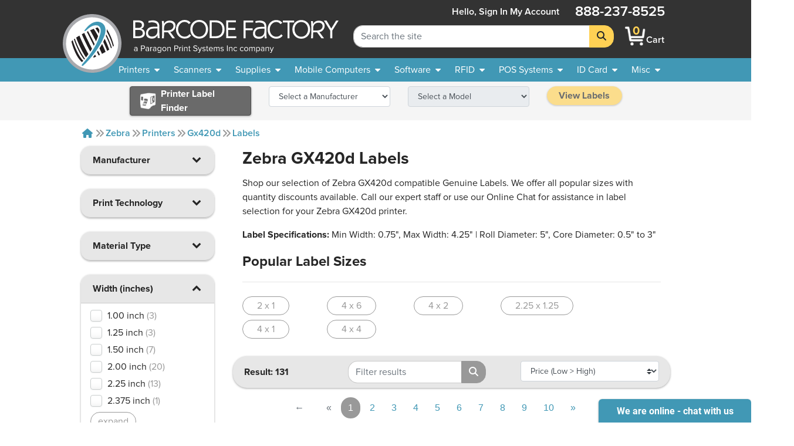

--- FILE ---
content_type: text/html; charset=utf-8
request_url: https://www.barcodefactory.com/zebra/printers/gx420d/labels
body_size: 23314
content:
<!DOCTYPE html>
<html lang="en">

<head>
    <script src="/javascripts/includes/jquery.min.js?v=f2b511e509d32f66b7a3524fa87248d1"></script>

<meta name="viewport" content="width=device-width, initial-scale=1.0" />
<meta http-equiv="Content-Type" content="text/html; charset=utf-8" />
<!-- For all browsers -->
<link rel="icon" type="image/svg+xml" href="/images/icon.svg">
<link rel="icon" type="image/png" sizes="32x32" href="/images/icon-32.png">
<link rel="icon" type="image/png" sizes="16x16" href="/images/icon-16.png">
<!-- For Google and Android -->
<link rel="icon" type="image/png" sizes="48x48" href="/images/icon-48.png">
<link rel="icon" type="image/png" sizes="192x192" href="/images/icon-192.png">

<!-- For iPad -->
<link rel="apple-touch-icon" type="image/png" sizes="167x167" href="/images/icon-167.png">
<!-- For iPhone -->
<link rel="apple-touch-icon" type="image/png" sizes="180x180" href="/images/apple-touch-icon.png">


<!-- <link rel="stylesheet" href="/stylesheets/magiczoomplus.css?v=f2b511e509d32f66b7a3524fa87248d1" media="screen, print" /> -->
<link rel="stylesheet" href="/stylesheets/font-awesome.css?v=f2b511e509d32f66b7a3524fa87248d1" media="screen, print" />
<link rel="stylesheet" href="/stylesheets/font-awesome.min.css?v=f2b511e509d32f66b7a3524fa87248d1" media="screen, print" />
<link href="/fontawesome/css/fontawesome.min.css?v=f2b511e509d32f66b7a3524fa87248d1" rel="stylesheet" />
<link href="/fontawesome/css/brands.min.css?v=f2b511e509d32f66b7a3524fa87248d1" rel="stylesheet" />
<link href="/fontawesome/css/solid.min.css?v=f2b511e509d32f66b7a3524fa87248d1" rel="stylesheet" />
<link rel="stylesheet" href="/stylesheets/custom.css?v=f2b511e509d32f66b7a3524fa87248d1" media="screen, print" />

<script src="/javascripts/includes/popper.min.js?v=f2b511e509d32f66b7a3524fa87248d1"></script>
<script src="/javascripts/includes/bootstrap.min.js?v=f2b511e509d32f66b7a3524fa87248d1"></script>
<script src="/javascripts/includes/jquery.shorten.js?v=f2b511e509d32f66b7a3524fa87248d1"></script>
<script src="/javascripts/includes/bootstrap-4-autocomplete.js?v=f2b511e509d32f66b7a3524fa87248d1"></script>

<script src="/javascripts/includes/jquery.bootpag.min.js?v=f2b511e509d32f66b7a3524fa87248d1"></script>


<script src="/javascripts/logic/mailGenerator.js?v=f2b511e509d32f66b7a3524fa87248d1"></script>
<script src="/javascripts/logic/googleAnalyticsHelper.js?v=f2b511e509d32f66b7a3524fa87248d1"></script>
<script src="/javascripts/logic/barcodeshoppingcart/shoppingCartHandler.refactor.js?v=f2b511e509d32f66b7a3524fa87248d1"></script>
<script src="/javascripts/logic/barcodeshoppingcart/shoppingCartHandler.js?v=f2b511e509d32f66b7a3524fa87248d1"></script>
<script src="/javascripts/logic/base.js?v=f2b511e509d32f66b7a3524fa87248d1"></script>
<script src="/javascripts/logic/statehelper.js?v=f2b511e509d32f66b7a3524fa87248d1"></script>
<script src="/javascripts/logic/smartystreetslookup.js?v=f2b511e509d32f66b7a3524fa87248d1"></script>
<script src="/javascripts/includes/jquery.validate.js?v=f2b511e509d32f66b7a3524fa87248d1"></script>
<script src="/javascripts/logic/miscPopups.js?v=f2b511e509d32f66b7a3524fa87248d1"></script>
<!-- #region Google Tag Manager -->
<script>
    (function (w, d, s, l, i) {
        w[l] = w[l] || [];
        w[l].push({
            'gtm.start': new Date().getTime(),
            event: 'gtm.js'
        });
        var f = d.getElementsByTagName(s)[0],
            j = d.createElement(s),
            dl = l != 'dataLayer' ? '&l=' + l : '';
        j.async = true;
        j.src =
            'https://www.googletagmanager.com/gtm.js?id=' + i + dl;
        f.parentNode.insertBefore(j, f);
    })(window, document, 'script', 'dataLayer', 'GTM-KVQS335');
</script>




<!-- #region LinkedIn starts-->
<script type="text/javascript">
    _linkedin_data_partner_id = "334201";
</script>
<script type="text/javascript">
    (function () {
        var s = document.getElementsByTagName("script")[0];

        var b = document.createElement("script");

        b.type = "text/javascript";
        b.async = true;

        b.src = "https://snap.licdn.com/li.lms-analytics/insight.min.js";

        s.parentNode.insertBefore(b, s);
    })();
</script>
<!-- #endregion LinkedIn starts-->

<!--<script src="https://apis.google.com/js/platform.js?onload=renderBadge&v=f2b511e509d32f66b7a3524fa87248d1" async defer></script>

<script>
    window.renderBadge = function () {
        var ratingBadgeContainer = document.createElement("div");
        document.body.appendChild(ratingBadgeContainer);
        window.gapi.load('ratingbadge', function () {
            window.gapi.ratingbadge.render(ratingBadgeContainer, { "merchant_id": 9640563, "position": "BOTTOM_LEFT" });
        });
    }
</script>-->

    
    <title>Zebra GX420d Labels - Lowest Price | Barcode Factory</title>
    
    <meta name="description" content="We have a Large Selection of Zebra GX420d Labels at Lowest Prices - Call or Chat with our Expert Staff to Find the Zebra Labels you Need.">
    <meta name="keywords" content="">
    <link rel="canonical" href="https://www.barcodefactory.com/zebra/printers/gx420d/labels" />
</head>

<body>

    <!-- <noscript>
    <iframe src="https://www.googletagmanager.com/ns.html?id=GTM-KVQS335" height="0" width="0"
        style="display:none;visibility:hidden"></iframe>
</noscript> -->




<!--<div class="colorsplotch" style="height: 100px;"></div>-->
<header class="sticky-top ">
    <a class="w-100 text-center text-dark d-none" id="holidayHoursBanner" href="/solutions/other/holiday-hours">
        <div class="row mx-0 bg-secondary">
            <div class="col-12 text-center">
                <p class="my-2 font-weight-bold text-black">See Our Holiday Hours</p>
            </div>
        </div>
    </a>
    <!-- <div class="row mx-0 bg-secondary" id="sitewide_message">
        <div class="col-12 text-center">
            <p class="my-2 font-weight-bold text-black">Due to recent winter storms, shipping may be delayed. We
                appreciate
                your understanding.</p>
        </div>
    </div> -->
    <div id="header_shim" class="shim"></div>
    <div id="header" class="header">
        <div id="#logo" class="logo">
            <!-- Split to avoid overlapping interactive elements on mobile -->
            <a id="logobug_link" href="/" target="_self" aria-label="BarcodeFactory">
                <img class="bug img-fluid" alt="Barcodefactory Logo" width="500" height="500"
                    src="/images/homepage/bug.svg">
            </a>
            <a id="logolettering_link" href="/" target="_self" aria-label="BarcodeFactory">
                <div class="logo_container">
                    <img class="lettering img-fluid d-none d-lg-inline" alt="Barcodefactory" width="818.403"
                        height="130.938" src="/images/homepage/lettering-with-paragon-outlines2.svg">
                    <img class="lettering img-fluid d-md-inline d-lg-none" alt="Barcodefactory" width="818.403"
                        height="130.938" src="/images/homepage/lettering.svg">
                </div>
            </a>
        </div>
        <form id="sitewidesearch_form" role="search" class="search">
            <div class="input-group" onfocusout="dropdownOnBlur(event)">
                <input readonly type="text" class="form-control ghost-input" aria-label="Search Placeholder"
                    tabindex="-1">
                <input type="search" class="form-control alive-input" id="sitewide_search" name="search"
                    aria-label="Search Keyword" autocomplete="off" placeholder="Search the site">
                <div class="dropdown-menu autocomplete-dropdown">
                </div>
                <div class="input-group-append">
                    <button class="btn btn-jim-yellow" type="submit" id="button-addon2" aria-label="Search">
                        <i class="fas fa-search"></i>
                    </button>
                </div>
            </div>
            <div class="shim"></div>
        </form>
        <nav aria-labelledby="mainnav_label" id="main_nav" class="nav_menu">
            <a class="home_link d-lg-none nav_menu_link" href="/" active="false">
                <i class="fas icon-home"></i>
                <span>Home</span>
            </a>
            <div class="account" active="false">
                
                <a href="/account/signin" class="my-auto  nav_menu_link" title="Sign In account">
                    <span class="accountHello d-none d-lg-inline">Hello, Sign&nbsp;in</span>
                    <i class="fas icon-user d-lg-none"></i>
                    <span class="desktop">My&nbsp;Account</span>
                </a>
                
            </div>
            <a class="cart nav_menu_link" href="/ShoppingCart" title="Shopping Cart"
                active="false">
                <div class="carticon_container" href="/ShoppingCart" title="Shopping Cart"
                    aria-label="BarcodeFactory Shopping">
                    <img src="/images/icon-cartsmall.png" width="45" height="45" alt="BarcodeFactory Cart Icon">
                    <span id="cartItemCount" class="cart_item_count top-center">0</span>
                </div>
                <span>Cart</span>
            </a>
            <button class="menu_button d-lg-none" aria-controls="offerings_nav" aria-expanded="false"
                aria-haspopup="true">
                <i class="fa fa-bars"></i>
                <span>Menu</span>
            </button>
            <p class="phonenumber">888-237-8525</p>
        </nav>
        <nav aria-labelledby="companynav_label" id="careers_nav" class="nav_menu">
            <a class="careers_navlink h4 nav_menu_link" href="/careers" active="false">
                <i class="fas icon-briefcase d-lg-none"></i>
                <span>Careers</span>
            </a>
            <a class="careers_navlink h4 nav_menu_link" href="/about" active="false">
                <i class="fas icon-building d-lg-none"></i>
                <span>About</span><span class="desktoponly"> Us</span>
            </a>
            <a class="careers_navlink h4 nav_menu_link" href="/contact" active="false">
                <i class="fas icon-phone d-lg-none"></i>
                <span>Contact</span><span class="desktoponly"> Us</span>
            </a>
            <a class="careers_navlink h4 nav_menu_link" href="/corporate-responsibility"
                active="false">
                <i class="fas icon-globe d-lg-none"></i>
                <span class="desktoponly">Corporate </span><span>Responsibility</span>
            </a>
        </nav>
    </div>
    <nav id="offerings_nav" aria-labelledby="offeringsnav_label" class="navbar navbar_padding down">
        <div class="shim"></div>
        <div class="nav_breadcrumbs">
            <i class="fas icon-caret-left"></i>
            <p class="default" style="margin: 0;">Barcodefactory</p>
        </div>
        <ul class="topnav_list">
            <li>
                <a id="printers_navitem" tabindex="0">
                    <span>Printers</span>
                    <i class="fas icon-caret-down"></i>
                </a>
                <ul id="printers_subnavlist" class="subnav_list">
                    <li>
                        <a href="/all-printers" class="nav_menu_link">Printers</a>
                    </li>
                    <li>
                        <a href="/all-printers" class="nav_menu_link">
                            <span>Thermal Printers</span>
                            <i class="fas icon-caret-right"></i>
                        </a>
                        <ul class="subnav_container">
                            <li>
                                <a href="/all-printers" class="nav_menu_link">Thermal Printers</a>
                            </li>
                            <li>
                                <a href="/printers" class="nav_menu_link">Barcode Printers</a>
                            </li>
                            <li>
                                <a href="/printers/desktop" class="nav_menu_link">Desktop Printers</a>
                            </li>
                            <li>
                                <a href="/printers/midrange" class="nav_menu_link">Midrange Printers</a>
                            </li>
                            <li>
                                <a href="/printers/industrial" class="nav_menu_link">Industrial Printers</a>
                            </li>
                            <li>
                                <a href="/printers/portable" class="nav_menu_link">Mobile Printers</a>
                            </li>
                            <li>
                                <a href="/pos-systems/receipt-printer" class="nav_menu_link">POS Receipt Printers</a>
                            </li>
                            <li>
                                <a href="/printers/near-edge" class="nav_menu_link">Near Edge Printers</a>
                            </li>
                        </ul>
                    </li>
                    <li>
                        <a href="/printers/portable" class="nav_menu_link">
                            <span>Mobile Printers</span>
                            <i class="fas icon-caret-right"></i>
                        </a>
                        <ul class="subnav_container">
                            <li>
                                <a href="/printers/portable" class="nav_menu_link">Mobile Printers</a>
                            </li>
                            <li>
                                <a href="/printers/portable" class="nav_menu_link">Mobile Printers</a>
                            </li>
                            <li>
                                <a href="/printers/portable" class="nav_menu_link">Portable Printers</a>
                            </li>
                            <li>
                                <a href="/printers/ios" class="nav_menu_link">iOS Printers</a>
                            </li>
                            <li>
                                <a href="/printers/ios" class="nav_menu_link">Android Printers</a>
                            </li>
                        </ul>
                    </li>
                    <li>
                        <a href="/printers/horticulture" class="nav_menu_link">Horticultural Printers</a>
                    </li>
                    <li>
                        <a href="/printers/color-inkjet" class="nav_menu_link">Color Inkjet Printers</a>
                    </li>
                    <li>
                        <a href="/rfid/printers" class="nav_menu_link">RFID Printers</a>
                    </li>
                    <li>
                        <a href="/id-card/printers" class="nav_menu_link">I.D. Card Printers</a>
                    </li>
                    <li>
                        <a href="">
                            <span>Specialty Printers</span>
                            <i class="fas icon-caret-right"></i>
                        </a>
                        <ul class="subnav_container">
                            <li>
                                <a href="/printers/wristband" class="nav_menu_link">Wristband Printers</a>
                            </li>
                            <li>
                                <a href="/printers/linerless-printers" class="nav_menu_link">Linerless Printers</a>
                            </li>
                            <li>
                                <a href="/printers/ticket-and-tag" class="nav_menu_link">Ticket Printers</a>
                            </li>
                            <li>
                                <a href="/kiosk-printer" class="nav_menu_link">Kiosk Printers</a>
                            </li>
                            <li>
                                <a href="/printers/ghs-printer" class="nav_menu_link">GHS Compliant Printers</a>
                            </li>
                            <li>
                                <a href="/printers/barcode-printer-verifier" class="nav_menu_link">Printer Verifiers</a>
                            </li>
                        </ul>
                    </li>
                    <li>
                        <a href="/solutions/thermal-printers/printer-enclosures-dust-shields"
                            class="nav_menu_link">Printer Enclosures</a>
                    </li>
                    <li>
                        <a href="/printers/print-engines" class="nav_menu_link">Print Engines</a>
                    </li>
                    <li>
                        <a href="/printheads" class="nav_menu_link">Printheads</a>
                    </li>
                    <li>
                        <a href="/parts/platen-rollers" class="nav_menu_link">Platen Rollers</a>
                    </li>
                    <li>
                        <a href="/parts/printer-cleaning-supplies">Printer Cleaning Supplies</a>
                    </li>
                </ul>
            </li>
            <li>
                <a id="scanners_navitem" href="/barcode-scanners" tabindex="0">
                    <span>Scanners</span>
                    <i class="fas icon-caret-down"></i>
                </a>
                <ul class="subnav_list">
                    <li>
                        <a href="/barcode-scanners" class="nav_menu_link">Scanners</a>
                    </li>
                    <li>
                        <a href="/barcode-scanners" class="nav_menu_link">
                            <span>Scanners By Type</span>
                            <i class="fas icon-caret-right"></i>
                        </a>
                        <ul class="subnav_container">
                            <li>
                                <a href="/barcode-scanners" class="nav_menu_link">Scanners</a>
                            </li>
                            <li>
                                <a href="/barcode-scanners" title="barcode scanners" class="nav_menu_link">Barcode
                                    Scanners</a>
                            </li>
                            <li>
                                <a href="/barcode-scanners/cordless" class="nav_menu_link">Cordless Scanners</a>
                            </li>
                            <li>
                                <a href="/barcode-scanners/corded" class="nav_menu_link">Corded Scanners</a>
                            </li>
                            <li>
                                <a href="/barcode-scanners/industrial" class="nav_menu_link">Rugged Scanners</a>
                            </li>
                            <li>
                                <a href="/barcode-scanners/wearables" class="nav_menu_link">Wearable Scanners</a>
                            </li>
                            <li>
                                <a href="/barcode-scanners/ios-android" class="nav_menu_link">iOS & Android</a>
                            </li>
                            <li>
                                <a href="/barcode-scanners/ring" class="nav_menu_link">Ring Scanners</a>
                            </li>
                            <li>
                                <a href="/barcode-verifiers" class="nav_menu_link">Barcode Verifiers</a>
                            </li>
                            <li>
                                <a href="/printers/barcode-printer-verifier" class="nav_menu_link">Barcode Printers w/
                                    Verifiers</a>
                            </li>
                        </ul>
                    </li>
                    <li>
                        <a href="/barcode-scanners" class="nav_menu_link">
                            <span>Scanners By Industry</span>
                            <i class="fas icon-caret-right"></i>
                        </a>
                        <ul class="subnav_container">
                            <li>
                                <a href="/barcode-scanners" class="nav_menu_link">Scanners</a>
                            </li>
                            <li>
                                <a href="/barcode-scanners/healthcare" class="nav_menu_link">Healthcare</a>
                            </li>
                            <li>
                                <a href="/barcode-scanners/industrial" class="nav_menu_link">Industrial</a>
                            </li>
                            <li>
                                <a href="/barcode-scanners/industrial" class="nav_menu_link">Warehouse</a>
                            </li>
                            <li>
                                <a href="/barcode-scanners/presentation" class="nav_menu_link">POS Retail</a>
                            </li>
                        </ul>
                    </li>
                    <li>
                        <a href="/barcode-scanners" class="nav_menu_link">
                            <span>POS Scanners</span>
                            <i class="fas icon-caret-right"></i>
                        </a>
                        <ul class="subnav_container">
                            <li>
                                <a href="/barcode-scanners" class="nav_menu_link">POS Scanners</a>
                            </li>
                            <li>
                                <a href="/barcode-scanners/presentation" class="nav_menu_link">Presentation</a>
                            </li>
                            <li>
                                <a href="/barcode-scanners/incounter" class="nav_menu_link">In Counter</a>
                            </li>
                        </ul>
                    </li>
                    <li>
                        <a href="/parts" class="nav_menu_link">
                            <span>Accessories</span>
                            <i class="fas icon-caret-right"></i>
                        </a>
                        <ul class="subnav_container">
                            <li>
                                <a href="/barcode-scanners/accessories" class="nav_menu_link">Accessories</a>
                            </li>
                            <li>
                                <a href="/parts/batteries" class="nav_menu_link">Batteries</a>
                            </li>
                    </li>
                    <li>
                        <a href="/parts/cables" class="nav_menu_link">Cables</a>
                    </li>
                    <li>
                        <a href="/parts/chargers" class="nav_menu_link">Chargers</a>
                    </li>
                    <li>
                        <a href="/parts/stands" class="nav_menu_link">Stands</a>
                    </li>
                </ul>
            </li>
        </ul>
        </li>
        <li>
            <a id="supplies_navitem" href="/supplies" tabindex="0">
                <span>Supplies</span>
                <i class="fas icon-caret-down"></i>
            </a>
            <ul class="subnav_list">
                <li>
                    <a href="/supplies" class="nav_menu_link">Supplies</a>
                </li>
                <li>
                    <a href="/supplies/labels" class="nav_menu_link">Search All Stock Labels</a>
                </li>
                <li>
                    <a href="/labels" class="nav_menu_link">
                        <span>Labels By Print Technology</span>
                        <i class="fas icon-caret-right"></i>
                    </a>
                    <ul class="subnav_container">
                        <li>
                            <a href="/labels" class="nav_menu_link">Labels</a>
                        </li>
                        <li>
                            <a href="/labels/direct-thermal" class="nav_menu_link">Direct Thermal</a>
                        </li>
                        <li>
                            <a href="/labels/thermal-transfer" class="nav_menu_link">Thermal Transfer</a>
                        </li>
                        <li>
                            <a href="/labels/inkjet" class="nav_menu_link">InkJet</a>
                        </li>
                        <li>
                            <a href="/labels/laser" class="nav_menu_link">Laser</a>
                        </li>
                        <li>
                            <a href="/solutions/custom-labels/preprinted-barcode-labels"
                                class="nav_menu_link">Pre-Printed</a>
                        </li>
                    </ul>
                </li>
                <li>
                    <a href="/labels" class="nav_menu_link">
                        <span>Labels By Industry</span>
                        <i class="fas icon-caret-right"></i>
                    </a>
                    <ul class="subnav_container">
                        <li>
                            <a href="/labels/industry" class="nav_menu_link">Industries</a>
                        </li>
                        <li>
                            <a href="/labels/industry/healthcare" class="nav_menu_link">Healthcare</a>
                        </li>
                        <li>
                            <a href="/labels/industry/horticulture" class="nav_menu_link">Horticulture</a>
                        </li>
                        <li>
                            <a href="/labels/industry/jewelry" class="nav_menu_link">Jewelry</a>
                        </li>
                        <li>
                            <a href="/labels/industry/pharmacy" class="nav_menu_link">Pharmaceutical</a>
                        </li>
                        <li>
                            <a href="/labels/industry/logistics" class="nav_menu_link">Logistics</a>
                        </li>
                        <li>
                            <a href="/labels/industry/lumber" class="nav_menu_link">Lumber</a>
                        </li>
                        <li>
                            <a href="/labels/industry/security" class="nav_menu_link">Security</a>
                        </li>
                    </ul>
                </li>
                <li>
                    <a href="/solutions/labels-by-application" class="nav_menu_link">
                        <span>Labels By Application</span>
                    </a>
                </li>
                <li>
                    <a href="/solutions/custom-labels" class="nav_menu_link">
                        <span>Custom Labels</span>
                        <i class="fas icon-caret-right"></i>
                    </a>
                    <ul class="subnav_container">
                        <li>
                            <a href="/solutions/custom-labels" class="nav_menu_link">Custom</a>
                        </li>
                        <li>
                            <a href="/solutions/custom-labels/custom-blank-labels" class="nav_menu_link">Custom
                                Blank</a>
                        </li>
                        <li>
                            <a href="/solutions/custom-labels/custom-printed-labels" class="nav_menu_link">Custom
                                Printed</a>
                        </li>
                        <li>
                            <a href="/solutions/custom-labels/sequential-labels" class="nav_menu_link">Custom Sequential
                                Labels</a>
                        </li>
                    </ul>
                </li>
                <li>
                    <a href="/all-tags" class="nav_menu_link">
                        <span>Tags</span>
                        <i class="fas icon-caret-right"></i>
                    </a>
                    <ul class="subnav_container">
                        <li>
                            <a href="/all-tags" class="nav_menu_link">Tags</a>
                        </li>
                        <li>
                            <a href="/labels/thermal-tags" class="nav_menu_link">Thermal Tags</a>
                        </li>
                        <li>
                            <a href="/labels/hang-tags" class="nav_menu_link">Hang Tags</a>
                        </li>
                        <li>
                            <a href="/labels/jewelry-labels-and-tags" class="nav_menu_link">Jewelry Tags</a>
                        </li>
                        <li>
                            <a href="/labels/industry/lumber" class="nav_menu_link">Lumber Tags</a>
                        </li>
                        <li>
                            <a href="/labels/pot-stakes" class="nav_menu_link">Pot Stakes</a>
                        </li>
                        <li>
                            <a href="/labels/wrap-tags" class="nav_menu_link">Tree Wrap Tags</a>
                        </li>
                        <li>
                            <a href="/solutions/custom-labels/custom-tags" class="nav_menu_link">Custom Tags</a>
                        </li>
                    </ul>
                </li>
                <li>
                    <a href="/ribbons" class="nav_menu_link">
                        <span>Ribbons</span>
                        <i class="fas icon-caret-right"></i>
                    </a>
                    <ul class="subnav_container">
                        <li>
                            <a href="/ribbons" class="nav_menu_link">Ribbons</a>
                        </li>
                        <li>
                            <a href="/ribbons/wax" class="nav_menu_link">Wax Only</a>
                        </li>
                        <li>
                            <a href="/ribbons/wax-resin" class="nav_menu_link">Wax Resin</a>
                        </li>
                        <li>
                            <a href="/ribbons/full-resin" class="nav_menu_link">Full Resin</a>
                        </li>
                        <li>
                            <a href="/ribbons/color" class="nav_menu_link">Color Ribbons</a>
                        </li>
                        <li>
                            <a href="/id-card/ribbons" class="nav_menu_link">ID Card Ribbons</a>
                        </li>
                        <li>
                            <a href="/ribbons/flexible-packaging" class="nav_menu_link">Flexible Packaging</a>
                        </li>
                    </ul>
                </li>
                <li>
                    <a href="/ribbons/pos-inkjet-cartridges" class="nav_menu_link">Ink Cartridges</a>
                </li>
                <li>
                    <a href="">
                        <span>RFID Supplies</span>
                        <i class="fas icon-caret-right"></i>
                    </a>
                    <ul class="subnav_container">
                        <li>
                            <a href="/rfid/inlays" class="nav_menu_link">RFID Inlays</a>
                        </li>
                        <li>
                            <a href="/rfid/labels" class="nav_menu_link">RFID Labels</a>
                        </li>
                        <li>
                            <a href="/rfid/wristbands" class="nav_menu_link">RFID Wristbands</a>
                        </li>
                        <li>
                            <a href="/rfid/tags" class="nav_menu_link">RFID Tags</a>
                        </li>
                        <li>
                            <a href="/rfid/custom-labels" class="nav_menu_link">RFID Custom Labels</a>
                        </li>
                        <li>
                            <a href="/rfid/printing-and-encoding" class="nav_menu_link">RFID Pre-Print and Encoding</a>
                        </li>
                    </ul>
                </li>
                <li>
                    <a href="/document-handling/pressure-seal-forms" class="nav_menu_link">Pressure Seal Forms</a>
                </li>
                <li>
                    <a href="/parts/printer-cleaning-supplies">Printer Cleaning Supplies</a>
                </li>
            </ul>
        </li>
        <li>
            <a id="mobile_navitem" href="/mobile-computers" tabindex="0">
                <span>Mobile Computers</span>
                <i class="fas icon-caret-down"></i>
            </a>
            <ul class="subnav_list">
                <li>
                    <a href="/mobile-computers" class="nav_menu_link">Mobile Computers</a>
                </li>
                <li>
                    <a href="/mobile-computers" class="nav_menu_link">Mobile Computers</a>
                </li>
                <li>
                    <a href="/mobile-computers/tablets" class="nav_menu_link">Rugged Tablets</a>
                </li>
                <li>
                    <a href="/mobile-computers/phone-size" class="nav_menu_link">Phone Size</a>
                </li>
                <li>
                    <a href="/mobile-computers/full-size-gun-grip" class="nav_menu_link">Full Size Gun Grip</a>
                </li>
                <li>
                    <a href="/mobile-computers/kiosks" class="nav_menu_link">Kiosks</a>
                </li>
                <li>
                    <a href="/mobile-computers/freezer-rated" class="nav_menu_link">Freezer Rated</a>
                </li>
                <li>
                    <a href="/mobile-computers/non-incendive" class="nav_menu_link">Non-Incendive</a>
                </li>
                <li>
                    <a href="/mobile-computers/wearable" class="nav_menu_link">Wearable Computers</a>
                </li>
                <li>
                    <a href="/rfid/handheld-reader" class="nav_menu_link">Handheld RFID Readers</a>
                </li>
                <li>
                    <a href="/mobile-computers/vehicle-mount-computer" class="nav_menu_link">Vehicle Mountable</a>
                </li>
                <li>
                    <a href="/mobile-computers/accessories" class="nav_menu_link">
                        <span>Accessories</span>
                        <i class="fas icon-caret-right"></i>
                    </a>
                    <ul class="subnav_container">
                        <li>
                            <a href="/mobile-computers/accessories" class="nav_menu_link">Accessories</a>
                        </li>
                        <li>
                            <a href="/parts/batteries" class="nav_menu_link">Batteries</a>
                        </li>
                        <li>
                            <a href="/parts/cables" class="nav_menu_link">Cables</a>
                        </li>
                        <li>
                            <a href="/parts/chargers" class="nav_menu_link">Chargers</a>
                        </li>
                        <li>
                            <a href="/parts/stands" class="nav_menu_link">Stands</a>
                        </li>
                    </ul>
                </li>
            </ul>
        </li>
        <li>
            <a id="software_navitem" href="/software" tabindex="0">
                <span>Software</span>
                <i class="fas icon-caret-down"></i>
            </a>
            <ul class="subnav_list">
                <li>
                    <a href="/software" class="nav_menu_link">Software</a>
                </li>
                <li>
                    <a href="/software/label-design" class="nav_menu_link">Label Design</a>
                </li>
                <li>
                    <a href="/rfid/label-encoding-software" class="nav_menu_link">RFID Tracking</a>
                </li>
                <li>
                    <a href="/id-card/software" class="nav_menu_link">ID Card Software</a>
                </li>
                <li>
                    <a href="/solutions/free-software-demo" class="nav_menu_link">Free Demos</a>
                </li>
                <li>
                    <a href="/software/barcode-software" class="nav_menu_link">Barcode Software</a>
                </li>
                <li>
                    <a href="/software/rfid-software" class="nav_menu_link">RFID Software</a>
                </li>
                <li>
                    <a href="/software/asset-tracking" class="nav_menu_link">Asset Tracking</a>
                </li>
                <li>
                    <a href="/software/management" class="nav_menu_link">Inventory Management</a>
                </li>
                <li>
                    <a href="/software/mobile-device-management" class="nav_menu_link">
                        <span>Mobile Device Mgmt.</span>
                        <i class="fas icon-caret-right"></i>
                    </a>
                    <ul class="subnav_container">
                        <li>
                            <a href="/software/mobile-device-management" class="nav_menu_link">Mobile Device Mgmt.</a>
                        </li>
                        <li>
                            <a href="/ivanti/software/avalanche" class="nav_menu_link">Avalanche</a>
                        </li>
                        <li>
                            <a href="/soti/mobile-device-management" class="nav_menu_link">SOTI</a>
                        </li>
                        <li>
                            <a href="/mobiwork" class="nav_menu_link">MobiWork</a>
                        </li>
                    </ul>
                </li>
            </ul>
        </li>
        <li>
            <a id="rfid_navitem" href="/rfid" tabindex="0">
                <span>RFID</span>
                <i class="fas icon-caret-down"></i>
            </a>
            <ul class="subnav_list">
                <li>
                    <a href="/rfid" class="nav_menu_link">RFID</a>
                </li>
                <li>
                    <a href="/rfid/printers" class="nav_menu_link">
                        <span>RFID Printers</span>
                        <i class="fas icon-caret-right"></i>
                    </a>
                    <ul class="subnav_container">
                        <li>
                            <a href="/rfid/printers" class="nav_menu_link">RFID Printers</a>
                        </li>
                        <li>
                            <a href="/rfid/printers/mobile" class="nav_menu_link">Mobile</a>
                        </li>
                        <li>
                            <a href="/rfid/printers/desktop" class="nav_menu_link">Desktop</a>
                        </li>
                        <li>
                            <a href="/rfid/printers/industrial" class="nav_menu_link">Industrial</a>
                        </li>
                    </ul>
                </li>
                <li>
                    <a href="/rfid/antenna" class="nav_menu_link">
                        <span>RFID Antennas</span>
                        <i class="fas icon-caret-right"></i>
                    </a>
                    <ul class="subnav_container">
                        <li>
                            <a href="/rfid/antenna" class="nav_menu_link">RFID Antennas</a>
                        </li>
                        <li>
                            <a href="/rfid/antenna/indoor" class="nav_menu_link">Indoor</a>
                        </li>
                        <li>
                            <a href="/rfid/antenna/outdoor" class="nav_menu_link">Outdoor</a>
                        </li>
                    </ul>
                </li>
                <li>
                    <a href="">
                        <span>RFID Kits</span>
                        <i class="fas icon-caret-right"></i>
                    </a>
                    <ul class="subnav_container">
                        <li>
                            <a href="/rfid/lab" class="nav_menu_link">RFID Labs Kits</a>
                        </li>
                        <li>
                            <a href="/rfid/development-kits" class="nav_menu_link">RFID Development Kits</a>
                        </li>
                    </ul>
                </li>
                <li>
                    <a href="">
                        <span>RFID Services</span>
                        <i class="fas icon-caret-right"></i>
                    </a>
                    <ul class="subnav_container">
                        <li>
                            <a href="/rfid/advanced-services" class="nav_menu_link">RFID Advanced Services</a>
                        </li>
                        <li>
                            <a href="/rfid/onsite-deployment" class="nav_menu_link">RFID On Site Services</a>
                        </li>
                    </ul>
                </li>
                <li>
                    <a href="/software/rfid-software" class="nav_menu_link">
                        <span>RFID Software</span>
                        <i class="fas icon-caret-right"></i>
                    </a>
                    <ul class="subnav_container">
                        <li>
                            <a href="/software/rfid-software" class="nav_menu_link">RFID Software</a>
                        </li>
                        <li>
                            <a href="/software/rfid-software" class="nav_menu_link">RFID Software</a>
                        </li>
                        <li>
                            <a href="/rfid/label-encoding-software" class="nav_menu_link">Label Encoding</a>
                        </li>
                        <li>
                            <a href="/rfid/asset-tracking-software" class="nav_menu_link">Asset Tracking</a>
                        </li>
                        <li>
                            <a href="/rfid/asset-tracking-software/vt-ent-am" class="nav_menu_link">RFID Data
                                Transfer</a>
                        </li>
                        <li>
                            <a href="/rfid/free-software" class="nav_menu_link">Free RFID Test Software</a>
                        </li>
                    </ul>
                </li>
                <li>
                    <a href="">
                        <span>RFID Readers</span>
                        <i class="fas icon-caret-right"></i>
                    </a>
                    <ul class="subnav_container">
                        <li>
                            <a href="/rfid/fixed-reader" class="nav_menu_link">Fixed Readers</a>
                        </li>
                        <li>
                            <a href="/rfid/handheld-reader" class="nav_menu_link">Handheld Readers</a>
                        </li>
                    </ul>
                </li>
                <li>
                    <a href="">
                        <span>RFID Supplies</span>
                        <i class="fas icon-caret-right"></i>
                    </a>
                    <ul class="subnav_container">
                        <li>
                            <a href="/rfid/inlays" class="nav_menu_link">RFID Inlays</a>
                        </li>
                        <li>
                            <a href="/rfid/labels" class="nav_menu_link">RFID Labels</a>
                        </li>
                        <li>
                            <a href="/rfid/wristbands" class="nav_menu_link">RFID Wristbands</a>
                        </li>
                        <li>
                            <a href="/rfid/tags" class="nav_menu_link">RFID Tags</a>
                        </li>
                        <li>
                            <a href="/rfid/custom-labels" class="nav_menu_link">RFID Custom Labels</a>
                        </li>
                        <li>
                            <a href="/rfid/printing-and-encoding" class="nav_menu_link">RFID Pre-Print and Encoding</a>
                        </li>
                    </ul>
                </li>
                <li>
                    <a href="">
                        <span>RFID Hardware</span>
                        <i class="fas icon-caret-right"></i>
                    </a>
                    <ul class="subnav_container">
                        <li>
                            <a href="/rfid/enclosures" class="nav_menu_link">RFID Stock Enclosures</a>
                        </li>
                        <li>
                            <a href="/rfid/mounting-hardware" class="nav_menu_link">RFID Mounting Hardware</a>
                        </li>
                        <li>
                            <a href="/solutions/rfid-reader-nema-enclosure" class="nav_menu_link">RFID Custom
                                Enclosures</a>
                        </li>
                    </ul>
                </li>
                <li>
                    <a href="/rfid/portals" class="nav_menu_link">RFID Portals</a>
                </li>
            </ul>
        </li>
        <li>
            <a id="possystems_navitem" href="/pos-systems" tabindex="0">
                <span>POS Systems</span>
                <i class="fas icon-caret-down"></i>
            </a>
            <ul class="subnav_list">
                <li>
                    <a href="/pos-systems" class="nav_menu_link">POS Systems</a>
                </li>
                <li>
                    <a href="/pos-systems/receipt-printer" class="nav_menu_link">
                        <span>POS Printers</span>
                        <i class="fas icon-caret-right"></i>
                    </a>
                    <ul class="subnav_container">
                        <li>
                            <a href="/pos-systems/receipt-printer" class="nav_menu_link">POS Printers</a>
                        </li>
                        <li>
                            <a href="/pos-systems/receipt-printer" class="nav_menu_link">Receipt Printers</a>
                        </li>
                        <li>
                            <a href="/pos-systems/receipt-printer" class="nav_menu_link">POS Printers</a>
                        </li>
                        <li>
                            <a href="/pos-systems/receipt-printer" class="nav_menu_link">Retail Printers</a>
                        </li>
                    </ul>
                </li>
                <li>
                    <a href="/pos-systems/check-readers" class="nav_menu_link">
                        <span>POS Readers</span>
                        <i class="fas icon-caret-right"></i>
                    </a>
                    <ul class="subnav_container">
                        <li>
                            <a href="/pos-systems/check-readers" class="nav_menu_link">POS Readers</a>
                        </li>
                        <li>
                            <a href="/pos-systems/check-readers" class="nav_menu_link">Check Readers</a>
                        </li>
                        <li>
                            <a href="/pos-systems/card-readers" class="nav_menu_link">Magstripe Readers</a>
                        </li>
                    </ul>
                </li>
                <li>
                    <a href="">
                        <span>POS Supplies</span>
                        <i class="fas icon-caret-right"></i>
                    </a>
                    <ul class="subnav_container">
                        <li>
                            <a href="/pos-systems/supplies/printer-cartridges" class="nav_menu_link">Printer
                                Cartridges</a>
                        </li>
                        <li>
                            <a href="/pos-systems/supplies/receipt-paper" class="nav_menu_link">Receipt Paper</a>
                        </li>
                    </ul>
                </li>
                <li>
                    <a href="">
                        <span>Accessories</span>
                        <i class="fas icon-caret-right"></i>
                    </a>
                    <ul class="subnav_container">
                        <li>
                            <a href="/pos-systems/pole-displays" class="nav_menu_link">Pole Displays</a>
                        </li>
                        <li>
                            <a href="/pos-systems/cash-drawers" class="nav_menu_link">Cash Drawers</a>
                        </li>
                        <li>
                            <a href="/pos-systems/monitors" class="nav_menu_link">Monitors</a>
                        </li>
                    </ul>
                </li>
                <li>
                    <a href="">
                        <span>Personnel Management</span>
                        <i class="fas icon-caret-right"></i>
                    </a>
                    <ul class="subnav_container">
                        <li>
                            <a href="/pos-systems/temperature-verification-kiosks" class="nav_menu_link">Temperature
                                Verification
                                Kiosks</a>
                        </li>
                        <li>
                            <a href="/sato/printers/tempcheck-kit" class="nav_menu_link">Temperature Verification
                                Printers</a>
                        </li>
                        <li>
                            <a href="/pos-systems/face-recognition-terminal" class="nav_menu_link">Facial Recognition
                                Terminal</a>
                        </li>
                        <li>
                            <a href="/pos-systems/sneeze-guards" class="nav_menu_link">Sneeze Guard</a>
                        </li>
                        <li>
                            <a href="/barcodefactory/labels/social-distancing-floor-stickers"
                                class="nav_menu_link">Store Signage</a>
                        </li>
                    </ul>
                </li>
            </ul>
        </li>
        <li>
            <a id="idcard_navitem" href="/id-card" tabindex="0">
                <span>ID Card</span>
                <i class="fas icon-caret-down"></i>
            </a>
            <ul class="subnav_list">
                <li>
                    <a href="/id-card" class="nav_menu_link">ID Card</a>
                </li>
                <li>
                    <a href="/id-card/printers" class="nav_menu_link">ID Card Printers</a>
                </li>
                <li>
                    <a href="/id-card/printers/single-sided" class="nav_menu_link">Single-Sided</a>
                </li>
                <li>
                    <a href="/id-card/printers/dual-sided" class="nav_menu_link">Dual-Sided</a>
                </li>
                <li>
                    <a href="/id-card/complete-systems" class="nav_menu_link">Complete Systems</a>
                </li>
                <li>
                    <a href="/id-card/software" class="nav_menu_link">ID Card Software</a>
                </li>
                <li>
                    <a href="">
                        <span>ID Supplies</span>
                        <i class="fas icon-caret-right"></i>
                    </a>
                    <ul class="subnav_container">
                        <li>
                            <a href="/id-card/software" class="nav_menu_link">ID Software</a>
                        </li>
                        <li>
                            <a href="/id-card/ribbons" class="nav_menu_link">ID Ribbons</a>
                        </li>
                        <li>
                            <a href="/id-card/ribbons" class="nav_menu_link">Ink Cartridges</a>
                        </li>
                        <li>
                            <a href="/id-card/blank-id-cards" class="nav_menu_link">Blank Cards</a>
                        </li>
                        <li>
                            <a href="/id-card/blank-id-cards" class="nav_menu_link">PVC Cards</a>
                        </li>
                        <li>
                            <a href="/id-card/blank-id-cards" class="nav_menu_link">Magstripe Cards</a>
                        </li>
                    </ul>
                </li>
            </ul>
        </li>
        <li>
            <a id="labelhandling_navitem" href="/label-handling" tabindex="0">
                <span>Handling</span>
                <i class="fas icon-caret-down"></i>
            </a>
            <ul class="subnav_list">
                <li>
                    <a href="/label-handling" class="nav_menu_link">Handling</a>
                </li>
                <li>
                    <a href="/label-handling" class="nav_menu_link">Label Handling</a>
                </li>
                <li>
                    <a href="/label-handling/unwinders" class="nav_menu_link">Label Unwinders</a>
                </li>
                <li>
                    <a href="/label-handling/rewinders" class="nav_menu_link">Label Rewinders</a>
                </li>
                <li>
                    <a href="/label-handling/dispensers" class="nav_menu_link">Label Dispensers</a>
                </li>
                <li>
                    <a href="/label-handling/slitter" class="nav_menu_link">Label Slitters</a>
                </li>
                <li>
                    <a href="/label-handling/applicators" class="nav_menu_link">Label Applicators</a>
                </li>
                <li>
                    <a href="/label-handling/mobile-workstations" class="nav_menu_link">Mobile Workstations</a>
                </li>
                <li>
                    <a href="/document-handling" class="nav_menu_link">Document Handling</a>
                </li>
                <li>
                    <a href="/document-handling/pressure-sealers" class="nav_menu_link">Pressure Sealers</a>
                </li>
            </ul>
        </li>
        <li>
            <a id="brands_navitem" href="/manufacturers" tabindex="0">
                <span>Brands</span>
                <i class="fas icon-caret-down"></i>
            </a>
            <ul class="subnav_list">
                <li>
                    <a href="/manufacturers" class="nav_menu_link">Brands</a>
                </li>
                <li>
                    <a href="/barcodefactory" class="nav_menu_link">BarcodeFactory</a>
                </li>
                <li>
                    <a href="/cab" class="nav_menu_link">Cab</a>
                </li>
                <li>
                    <a href="/cipherlab" class="nav_menu_link">CipherLab</a>
                </li>
                <li>
                    <a href="/citizen" class="nav_menu_link">Citizen Systems</a>
                </li>
                <li>
                    <a href="/cub" class="nav_menu_link">Cub</a>
                </li>
                <li>
                    <a href="/datalogic" class="nav_menu_link">Datalogic</a>
                </li>
                <li>
                    <a href="/epson" class="nav_menu_link">Epson</a>
                </li>
                <li>
                    <a href="/honeywell" class="nav_menu_link">Honeywell</a>
                </li>
                <li>
                    <a href="/labelmate" class="nav_menu_link">LabelMate</a>
                </li>
                <li>
                    <a href="/mobiwork" class="nav_menu_link">MobiWork</a>
                </li>
                <li>
                    <a href="/loftware" class="nav_menu_link">Loftware</a>
                </li>
                <li>
                    <a href="/printronix" class="nav_menu_link">Printronix</a>
                </li>
                <li>
                    <a href="/sato" class="nav_menu_link">Sato America</a>
                </li>
                <li>
                    <a href="/seagull-scientific" class="nav_menu_link">Seagull Scientific</a>
                </li>
                <li>
                    <a href="/star-micronics" class="nav_menu_link">Star Micronics</a>
                </li>
                <li>
                    <a href="/take-a-label" class="nav_menu_link">Take-A-Label</a>
                </li>
                <li>
                    <a href="/toshiba-tec" class="nav_menu_link">Toshiba</a>
                </li>
                <li>
                    <a href="/tsc" class="nav_menu_link">TSC</a>
                </li>
                <li>
                    <a href="/unitech" class="nav_menu_link">Unitech</a>
                </li>
                <li>
                    <a href="/wasp" class="nav_menu_link">Wasp</a>
                </li>
                <li>
                    <a href="/zebra" class="nav_menu_link">Zebra</a>
                </li>
            </ul>
        </li>
        <li>
            <a id="solutions_navitem" href="/solutions" tabindex="0">
                <span>Solutions</span>
                <i class="fas icon-caret-down"></i>
            </a>
            <ul class="subnav_list">
                <li>
                    <a href="/solutions" class="nav_menu_link">Solutions</a>
                </li>
                <li>
                    <a href="/solutions" class="nav_menu_link">
                        <span>Solutions by Industry</span>
                        <i class="fas icon-caret-right"></i>
                    </a>
                    <ul class="subnav_container">
                        <li>
                            <a href="/solutions/industry/" class="nav_menu_link">Industries</a>
                        </li>
                        <li>
                            <a href="/solutions/industry/industry-agriculture-farming-produce"
                                class="nav_menu_link">Agriculture, Farming & Produce</a>
                        </li>
                        <li>
                            <a href="/solutions/industry/industry-ecommerce" class="nav_menu_link">E-Commerce</a>
                        </li>
                        <li>
                            <a href="/solutions/industry/industry-education" class="nav_menu_link">Education</a>
                        </li>
                        <li>
                            <a href="/solutions/industry/industry-food-&-beverage" class="nav_menu_link">Food &
                                Beverage</a>
                        </li>
                        <li>
                            <a href="/solutions/industry/industry-government" class="nav_menu_link">Government</a>
                        </li>
                        <li>
                            <a href="/solutions/industry/industry-healthcare" class="nav_menu_link">Healthcare</a>
                        </li>
                        <li>
                            <a href="/solutions/industry/industry-hospitality-events" class="nav_menu_link">Hospitality
                                & Event</a>
                        </li>
                        <li>
                            <a href="/solutions/industry/industry-libraries-archives" class="nav_menu_link">Libraries &
                                Archives</a>
                        </li>
                        <li>
                            <a href="/solutions/industry/industry-manufacturing" class="nav_menu_link">Manufacturing</a>
                        </li>
                        <li>
                            <a href="/solutions/industry/industry-office-administrative" class="nav_menu_link">Office &
                                Administrative</a>
                        </li>
                        <li>
                            <a href="/solutions/industry/industry-retail-grocery" class="nav_menu_link">Retail &
                                Grocery</a>
                        </li>
                        <li>
                            <a href="/solutions/industry/industry-transportation-aviation"
                                class="nav_menu_link">Transportation & Aviation</a>
                        </li>
                        <li>
                            <a href="/solutions/industry/industry-warehouse" class="nav_menu_link">Warehouse</a>
                        </li>
                    </ul>
                </li>
                <li>
                    <a href="/solutions" class="nav_menu_link">
                        <span>Solutions by Product</span>
                        <i class="fas icon-caret-right"></i>
                    </a>
                    <ul class="subnav_container">
                        <li>
                            <a href="/solutions/" class="nav_menu_link">Solutions</a>
                        </li>
                        <li>
                            <a href="/solutions/thermal-printers" class="nav_menu_link">Thermal Printers</a>
                        </li>
                        <li>
                            <a href="/solutions/barcode-scanners" class="nav_menu_link">Barcode Scanners</a>
                        </li>
                        <li>
                            <a href="/solutions/mobile-computers" class="nav_menu_link">Mobile Computers</a>
                        </li>
                        <li>
                            <a href="/solutions/point-of-sale" class="nav_menu_link">Point of Sale</a>
                        </li>
                        <li>
                            <a href="/solutions/rfid" class="nav_menu_link">RFID</a>
                        </li>
                        <li>
                            <a href="/solutions/software" class="nav_menu_link">Software</a>
                        </li>
                        <li>
                            <a href="/solutions/stock-labels" class="nav_menu_link">Stock Labels</a>
                        </li>
                        <li>
                            <a href="/solutions/custom-labels" class="nav_menu_link">Custom Labels</a>
                        </li>
                        <li>
                            <a href="/solutions/custom-tags" class="nav_menu_link">Custom Tags</a>
                        </li>
                        <li>
                            <a href="/solutions/thermal-ribbons" class="nav_menu_link">Thermal Ribbons</a>
                        </li>
                        <li>
                            <a href="/solutions/networking" class="nav_menu_link">Networking</a>
                        </li>
                        <li>
                            <a href="/solutions/label-handling" class="nav_menu_link">Label Handling</a>
                        </li>
                        <li>
                            <a href="/solutions/part-and-services" class="nav_menu_link">Parts and Services</a>
                        </li>
                    </ul>
                </li>
                <li>
                    <a id="services_navitem" href="/services">Services</a>
                </li>
            </ul>
        </li>
        <li id="misc_navitem" style="display: none;" tabindex="0">
            <a href="">
                <span>Misc</span>
                <i class="fas icon-caret-down"></i>
            </a>
            <ul class="subnav_list alllink_ignore icons_hide">
            </ul>
        </li>
        
        </ul>
    </nav>
</header>

<!--  Cart actions -->

<div id="preCheckoutModalContainer"></div>
<!--<div class="container">
        <div id="search" class="alert alert-danger" style="margin-top:10px;font-size: 20px;line-height: normal;font-weight: bold !important;">
            At present time  our phone lines are down. Please <a href="/quote" style="font-size:22px;">Email</a> or <a href="javascript:void(window.open('/livechat/chat.php?a=691b2','','width=610,height=760,left=0,top=0,resizable=yes,menubar=no,location=no,status=yes,scrollbars=yes'))" style="font-size:22px;">Chat</a>.
        </div>
    </div>-->

<div id="loading" class="busyCursor" style="display:none;z-index:9999;">
    <div class="dot-flashing"></div>
</div>

<div id="CookieNotEnabledMessage" class="container lazy" style="display:none;">
    <div class="row-fluid">
        <div class="alert alert-danger">
            <span style="font-size:12pt;font-weight:bold;">Please enable Browser cookie at least at medium level in
                Browser Setting to work site properly.</span>
        </div>
        <br />
    </div>
</div>

<noscript>
    <div class="container lazy">
        <div class="row-fluid">
            <div class="alert alert-danger">
                <span style="font-size:12pt;font-weight:bold;">Please enable JavaScript in your Browser Setting. Page
                    won't be able to run properly without the usage of javascript.</span>
            </div>
            <br>
        </div>
    </div>
</noscript>
<script>
    let today = new Date()
    let bannerstart = new Date('2023-11-22T19:00:00.000Z')
    let bannerend = new Date('2023-11-27T00:00:00.000Z')
    let d = today.toISOString()

    if (bannerstart <= today && today <= bannerend) {
        $('#holidayHoursBanner').removeClass('d-none')
        $('.search > .shim').css('top', '9.7rem')
    }
</script>

    <script type="application/ld+json">
         
		{ 
            "@context": "https://schema.org",
            "@type": "ItemList",
			"name": "Zebra GX420d Labels List",
            "url": "/zebra/printers/gx420d/labels",
            "itemListOrder": "https://schema.org/ItemListOrderAscending",
            "numberOfItems": "131",
            "itemListElement": [
				
				{
					"@type": "ListItem",
					"position": "1",
					"url": "/barcodefactory/labels/800522-125p-ea"
				}
			,
				{
					"@type": "ListItem",
					"position": "2",
					"url": "/barcodefactory/labels/rd-4-1-1375-1-b-ea"
				}
			,
				{
					"@type": "ListItem",
					"position": "3",
					"url": "/barcodefactory/labels/rd-4-4-380-bl-ea"
				}
			,
				{
					"@type": "ListItem",
					"position": "4",
					"url": "/barcodefactory/labels/10010044-bar"
				}
			,
				{
					"@type": "ListItem",
					"position": "5",
					"url": "/barcodefactory/labels/bar-7032-4060"
				}
			,
				{
					"@type": "ListItem",
					"position": "6",
					"url": "/barcodefactory/labels/bar-800999-011p"
				}
			,
				{
					"@type": "ListItem",
					"position": "7",
					"url": "/barcodefactory/labels/bar-dt-125-75-3000"
				}
			,
				{
					"@type": "ListItem",
					"position": "8",
					"url": "/barcodefactory/labels/rd-4-6-250-yl-b-ea"
				}
			,
				{
					"@type": "ListItem",
					"position": "9",
					"url": "/barcodefactory/labels/bar4x6-1-475-dt"
				}
			,
				{
					"@type": "ListItem",
					"position": "10",
					"url": "/barcodefactory/labels/bar-rd-2-1-1350-1-4pack"
				}
			
			]
		}
    </script>

    <script type="application/ld+json">
        {
  "@context": "https://schema.org",
  "@type": "BreadcrumbList",
  "itemListElement": [
    {
      "@type": "ListItem",
      "position": 1,
      "name": "Zebra",
      "item": "https://www.barcodefactory.com/zebra"
    },
    {
      "@type": "ListItem",
      "position": 2,
      "name": "Printers",
      "item": "https://www.barcodefactory.com/zebra/printers"
    },
    {
      "@type": "ListItem",
      "position": 3,
      "name": "Gx420d",
      "item": "https://www.barcodefactory.com/zebra/printers/gx420d"
    }
  ]
}
    </script>
    
<input type="hidden" value="Category Page" id="pageTypeInput" />

    <main id="body">
        <style>
            .labelfinder>div.col-12 {
                flex: 0 0 75%;
                max-width: 75%;
                padding: 0 12.5%;
            }

            @media only screen and (max-width: 1025px) {
                .labelfinder>div.col-12 {
                    flex: 0 0 90%;
                    max-width: 90%;
                    padding: 0 12.5%;
                }

                .labelfinder .manufacturerlist_container,
                .labelfinder .printermodellist_container,
                .labelfinder .viewbtn_container {
                    display: none;
                }
            }
        </style>
        <script>
            $(function () {
                $('#labelInner').on('click', function () {
                    if ($('.manufacturerlist_container').css('display') == 'none') {
                        $('.manufacturerlist_container, .printermodellist_container, .viewbtn_container').css('display', 'block')
                    }
                    else {
                        $('.manufacturerlist_container, .printermodellist_container, .viewbtn_container').css('display', 'none')
                    }
                })
            })
        </script>
        
        
        
        
        <div>
            
            <script src="/javascripts/logic/supplies/labelfinderbymanufacturer.js?v=f2b511e509d32f66b7a3524fa87248d1"></script>

<div class="row mx-0 justify-content-center labelfinder">
    <div id="labelfinder_shim" class="shim"></div>
    <div class="col-12 px-0">
        <div class="row mx-0 justify-content-center">
            <div class="col-12 col-lg-3 d-flex" id="labelContainer"
                style=" align-items: center; justify-content: flex-end;">
                <div class="label px-3 md-box-shadow-1" id="labelInner"
                    style=" color: white; background-color: #6A6A6A; border-radius: 0.25rem; height: 100%; display:  flex; align-content: center; border: 1px solid #4d4d4d; ">
                    <img src="/images/homepage/printer-icon.png" alt="Printer Icon" width="500" height="500"
                        style=" width: 1.75rem; margin-right: 0.5rem; padding: 0.25rem 0; filter: invert(1) contrast(100);">
                    <span>Printer Label Finder</span>
                </div>

            </div>
            <!--<div id="border"></div>-->
            <div class="col-12 col-lg-3 mt-2 mt-lg-0 manufacturerlist_container">
                <div id="manufacturerList">
                    
                        <select class="form-control" id="manufacturerSelectList">
                            
                            <option disabled value="" selected>Select a Manufacturer</option>

                        </select>
                </div>
            </div>
            <div class="col-12 col-lg-3 mt-2 mt-lg-0 printermodellist_container">
                <div id="printerModelList">
                    <select class="form-control" id="printerModelSelectList" disabled>
                        <option disabled value="" selected>Select a Model</option>


                    </select>

                </div>
            </div>
            <div class="col-12 col-lg-2 mt-2 mt-lg-0 viewbtn_container">
                <div class="d-flex">
                    <div class="viewbtn my-auto">
                        <a href="" class="btn btn-secondary disabled w-100 my-auto md-box-shadow-1" id="viewCategoryBtn"
                            style="font-weight: bold;">View Labels</a>
                    </div>
                </div>

            </div>
        </div>
    </div>
</div>
            
        </div>
        
        
        <div class="container-fluid categorypage" style="padding-left: 0; padding-right: 0;">
            <div class="row-fluid position-relative">
                <div id="left_shim" class="shim"></div>
                <div id="right_shim" class="shim"></div>
                <div class="col-lg-10 narrow col-12 offset-lg-1">
                    <div class="row-fluid position-relative">
                        <div id="breadcrumbs_shim" class="shim"></div>
                        <div class="col-12 px-0 px-md-3">
                            <div id="CategoryTreeLinks" class="breadcrumb px-0" itemprop="breadcrumb">
                                <a href="/" aria-label="Home"><i class="fas fa-home"></i></a> <i
                                    class="fas fa-angle-double-right"></i>
                                
                                
                                
                                
                                <a href="/zebra" title="">
                                    Zebra
                                </a> <i class="fas fa-angle-double-right"></i>
                                
                                
                                
                                <a href="/zebra/printers" title="">
                                    Printers
                                </a> <i class="fas fa-angle-double-right"></i>
                                
                                
                                
                                <a href="/zebra/printers/gx420d" title="">
                                    Gx420d
                                </a> <i class="fas fa-angle-double-right"></i>
                                
                                
                                
                                
                                
                                
                                
                                <a href="#" class="last" data-model="0">
                                    Labels
                                </a>
                            </div>
                        </div>
                    </div>

                    
                    <input type="hidden" id="allModels" value="null">
                    <input type="hidden" id="allGenres" value="[{&#34;ParentGenreName&#34;:&#34;Print Technology&#34;,&#34;ParentGenreID&#34;:1813,&#34;ParentCategoryID&#34;:15383,&#34;ParentCategoryName&#34;:&#34;Zebra GX420d Labels&#34;,&#34;GenreID&#34;:1814,&#34;Name&#34;:&#34;Direct Thermal Only&#34;,&#34;Gcount&#34;:131,&#34;DisplayOrder&#34;:5,&#34;ParentDisplayOrder&#34;:8},{&#34;ParentGenreName&#34;:&#34;Material Type&#34;,&#34;ParentGenreID&#34;:225,&#34;ParentCategoryID&#34;:15383,&#34;ParentCategoryName&#34;:&#34;Zebra GX420d Labels&#34;,&#34;GenreID&#34;:226,&#34;Name&#34;:&#34;Paper Labels&#34;,&#34;Gcount&#34;:131,&#34;DisplayOrder&#34;:1,&#34;ParentDisplayOrder&#34;:15},{&#34;ParentGenreName&#34;:&#34;Width (inches)&#34;,&#34;ParentGenreID&#34;:309,&#34;ParentCategoryID&#34;:15383,&#34;ParentCategoryName&#34;:&#34;Zebra GX420d Labels&#34;,&#34;GenreID&#34;:2447,&#34;Name&#34;:&#34;1.00 inch&#34;,&#34;Gcount&#34;:3,&#34;DisplayOrder&#34;:185,&#34;ParentDisplayOrder&#34;:211},{&#34;ParentGenreName&#34;:&#34;Width (inches)&#34;,&#34;ParentGenreID&#34;:309,&#34;ParentCategoryID&#34;:15383,&#34;ParentCategoryName&#34;:&#34;Zebra GX420d Labels&#34;,&#34;GenreID&#34;:2451,&#34;Name&#34;:&#34;1.25 inch&#34;,&#34;Gcount&#34;:3,&#34;DisplayOrder&#34;:230,&#34;ParentDisplayOrder&#34;:211},{&#34;ParentGenreName&#34;:&#34;Width (inches)&#34;,&#34;ParentGenreID&#34;:309,&#34;ParentCategoryID&#34;:15383,&#34;ParentCategoryName&#34;:&#34;Zebra GX420d Labels&#34;,&#34;GenreID&#34;:2453,&#34;Name&#34;:&#34;1.50 inch&#34;,&#34;Gcount&#34;:7,&#34;DisplayOrder&#34;:270,&#34;ParentDisplayOrder&#34;:211},{&#34;ParentGenreName&#34;:&#34;Width (inches)&#34;,&#34;ParentGenreID&#34;:309,&#34;ParentCategoryID&#34;:15383,&#34;ParentCategoryName&#34;:&#34;Zebra GX420d Labels&#34;,&#34;GenreID&#34;:2460,&#34;Name&#34;:&#34;2.00 inch&#34;,&#34;Gcount&#34;:20,&#34;DisplayOrder&#34;:355,&#34;ParentDisplayOrder&#34;:211},{&#34;ParentGenreName&#34;:&#34;Width (inches)&#34;,&#34;ParentGenreID&#34;:309,&#34;ParentCategoryID&#34;:15383,&#34;ParentCategoryName&#34;:&#34;Zebra GX420d Labels&#34;,&#34;GenreID&#34;:2462,&#34;Name&#34;:&#34;2.25 inch&#34;,&#34;Gcount&#34;:13,&#34;DisplayOrder&#34;:410,&#34;ParentDisplayOrder&#34;:211},{&#34;ParentGenreName&#34;:&#34;Width (inches)&#34;,&#34;ParentGenreID&#34;:309,&#34;ParentCategoryID&#34;:15383,&#34;ParentCategoryName&#34;:&#34;Zebra GX420d Labels&#34;,&#34;GenreID&#34;:4790,&#34;Name&#34;:&#34;2.375 inch&#34;,&#34;Gcount&#34;:1,&#34;DisplayOrder&#34;:450,&#34;ParentDisplayOrder&#34;:211},{&#34;ParentGenreName&#34;:&#34;Width (inches)&#34;,&#34;ParentGenreID&#34;:309,&#34;ParentCategoryID&#34;:15383,&#34;ParentCategoryName&#34;:&#34;Zebra GX420d Labels&#34;,&#34;GenreID&#34;:2466,&#34;Name&#34;:&#34;2.50 inch&#34;,&#34;Gcount&#34;:4,&#34;DisplayOrder&#34;:465,&#34;ParentDisplayOrder&#34;:211},{&#34;ParentGenreName&#34;:&#34;Width (inches)&#34;,&#34;ParentGenreID&#34;:309,&#34;ParentCategoryID&#34;:15383,&#34;ParentCategoryName&#34;:&#34;Zebra GX420d Labels&#34;,&#34;GenreID&#34;:2473,&#34;Name&#34;:&#34;3.00 inch&#34;,&#34;Gcount&#34;:23,&#34;DisplayOrder&#34;:580,&#34;ParentDisplayOrder&#34;:211},{&#34;ParentGenreName&#34;:&#34;Width (inches)&#34;,&#34;ParentGenreID&#34;:309,&#34;ParentCategoryID&#34;:15383,&#34;ParentCategoryName&#34;:&#34;Zebra GX420d Labels&#34;,&#34;GenreID&#34;:2478,&#34;Name&#34;:&#34;3.50 inch&#34;,&#34;Gcount&#34;:2,&#34;DisplayOrder&#34;:670,&#34;ParentDisplayOrder&#34;:211},{&#34;ParentGenreName&#34;:&#34;Width (inches)&#34;,&#34;ParentGenreID&#34;:309,&#34;ParentCategoryID&#34;:15383,&#34;ParentCategoryName&#34;:&#34;Zebra GX420d Labels&#34;,&#34;GenreID&#34;:2479,&#34;Name&#34;:&#34;4.00 inch&#34;,&#34;Gcount&#34;:55,&#34;DisplayOrder&#34;:725,&#34;ParentDisplayOrder&#34;:211},{&#34;ParentGenreName&#34;:&#34;Length (inches)&#34;,&#34;ParentGenreID&#34;:423,&#34;ParentCategoryID&#34;:15383,&#34;ParentCategoryName&#34;:&#34;Zebra GX420d Labels&#34;,&#34;GenreID&#34;:2503,&#34;Name&#34;:&#34;0.50 inch&#34;,&#34;Gcount&#34;:2,&#34;DisplayOrder&#34;:100,&#34;ParentDisplayOrder&#34;:212},{&#34;ParentGenreName&#34;:&#34;Length (inches)&#34;,&#34;ParentGenreID&#34;:423,&#34;ParentCategoryID&#34;:15383,&#34;ParentCategoryName&#34;:&#34;Zebra GX420d Labels&#34;,&#34;GenreID&#34;:2508,&#34;Name&#34;:&#34;0.75 inch&#34;,&#34;Gcount&#34;:5,&#34;DisplayOrder&#34;:175,&#34;ParentDisplayOrder&#34;:212},{&#34;ParentGenreName&#34;:&#34;Length (inches)&#34;,&#34;ParentGenreID&#34;:423,&#34;ParentCategoryID&#34;:15383,&#34;ParentCategoryName&#34;:&#34;Zebra GX420d Labels&#34;,&#34;GenreID&#34;:2511,&#34;Name&#34;:&#34;1.00 inch&#34;,&#34;Gcount&#34;:41,&#34;DisplayOrder&#34;:220,&#34;ParentDisplayOrder&#34;:212},{&#34;ParentGenreName&#34;:&#34;Length (inches)&#34;,&#34;ParentGenreID&#34;:423,&#34;ParentCategoryID&#34;:15383,&#34;ParentCategoryName&#34;:&#34;Zebra GX420d Labels&#34;,&#34;GenreID&#34;:2515,&#34;Name&#34;:&#34;1.25 inch&#34;,&#34;Gcount&#34;:10,&#34;DisplayOrder&#34;:265,&#34;ParentDisplayOrder&#34;:212},{&#34;ParentGenreName&#34;:&#34;Length (inches)&#34;,&#34;ParentGenreID&#34;:423,&#34;ParentCategoryID&#34;:15383,&#34;ParentCategoryName&#34;:&#34;Zebra GX420d Labels&#34;,&#34;GenreID&#34;:2519,&#34;Name&#34;:&#34;1.50 inch&#34;,&#34;Gcount&#34;:6,&#34;DisplayOrder&#34;:310,&#34;ParentDisplayOrder&#34;:212},{&#34;ParentGenreName&#34;:&#34;Length (inches)&#34;,&#34;ParentGenreID&#34;:423,&#34;ParentCategoryID&#34;:15383,&#34;ParentCategoryName&#34;:&#34;Zebra GX420d Labels&#34;,&#34;GenreID&#34;:2525,&#34;Name&#34;:&#34;2.00 inch&#34;,&#34;Gcount&#34;:18,&#34;DisplayOrder&#34;:365,&#34;ParentDisplayOrder&#34;:212},{&#34;ParentGenreName&#34;:&#34;Length (inches)&#34;,&#34;ParentGenreID&#34;:423,&#34;ParentCategoryID&#34;:15383,&#34;ParentCategoryName&#34;:&#34;Zebra GX420d Labels&#34;,&#34;GenreID&#34;:2531,&#34;Name&#34;:&#34;2.50 inch&#34;,&#34;Gcount&#34;:2,&#34;DisplayOrder&#34;:425,&#34;ParentDisplayOrder&#34;:212},{&#34;ParentGenreName&#34;:&#34;Length (inches)&#34;,&#34;ParentGenreID&#34;:423,&#34;ParentCategoryID&#34;:15383,&#34;ParentCategoryName&#34;:&#34;Zebra GX420d Labels&#34;,&#34;GenreID&#34;:2534,&#34;Name&#34;:&#34;3.00 inch&#34;,&#34;Gcount&#34;:14,&#34;DisplayOrder&#34;:460,&#34;ParentDisplayOrder&#34;:212},{&#34;ParentGenreName&#34;:&#34;Length (inches)&#34;,&#34;ParentGenreID&#34;:423,&#34;ParentCategoryID&#34;:15383,&#34;ParentCategoryName&#34;:&#34;Zebra GX420d Labels&#34;,&#34;GenreID&#34;:2541,&#34;Name&#34;:&#34;4.00 inch&#34;,&#34;Gcount&#34;:9,&#34;DisplayOrder&#34;:505,&#34;ParentDisplayOrder&#34;:212},{&#34;ParentGenreName&#34;:&#34;Length (inches)&#34;,&#34;ParentGenreID&#34;:423,&#34;ParentCategoryID&#34;:15383,&#34;ParentCategoryName&#34;:&#34;Zebra GX420d Labels&#34;,&#34;GenreID&#34;:2544,&#34;Name&#34;:&#34;5.00 inch&#34;,&#34;Gcount&#34;:5,&#34;DisplayOrder&#34;:540,&#34;ParentDisplayOrder&#34;:212},{&#34;ParentGenreName&#34;:&#34;Length (inches)&#34;,&#34;ParentGenreID&#34;:423,&#34;ParentCategoryID&#34;:15383,&#34;ParentCategoryName&#34;:&#34;Zebra GX420d Labels&#34;,&#34;GenreID&#34;:2546,&#34;Name&#34;:&#34;6.00 inch&#34;,&#34;Gcount&#34;:10,&#34;DisplayOrder&#34;:560,&#34;ParentDisplayOrder&#34;:212},{&#34;ParentGenreName&#34;:&#34;Length (inches)&#34;,&#34;ParentGenreID&#34;:423,&#34;ParentCategoryID&#34;:15383,&#34;ParentCategoryName&#34;:&#34;Zebra GX420d Labels&#34;,&#34;GenreID&#34;:2547,&#34;Name&#34;:&#34;6.50 inch&#34;,&#34;Gcount&#34;:6,&#34;DisplayOrder&#34;:565,&#34;ParentDisplayOrder&#34;:212},{&#34;ParentGenreName&#34;:&#34;Length (inches)&#34;,&#34;ParentGenreID&#34;:423,&#34;ParentCategoryID&#34;:15383,&#34;ParentCategoryName&#34;:&#34;Zebra GX420d Labels&#34;,&#34;GenreID&#34;:2548,&#34;Name&#34;:&#34;6.75 inch&#34;,&#34;Gcount&#34;:1,&#34;DisplayOrder&#34;:570,&#34;ParentDisplayOrder&#34;:212},{&#34;ParentGenreName&#34;:&#34;Length (inches)&#34;,&#34;ParentGenreID&#34;:423,&#34;ParentCategoryID&#34;:15383,&#34;ParentCategoryName&#34;:&#34;Zebra GX420d Labels&#34;,&#34;GenreID&#34;:2552,&#34;Name&#34;:&#34;8.00 inch&#34;,&#34;Gcount&#34;:2,&#34;DisplayOrder&#34;:615,&#34;ParentDisplayOrder&#34;:212},{&#34;ParentGenreName&#34;:&#34;Core Size&#34;,&#34;ParentGenreID&#34;:251,&#34;ParentCategoryID&#34;:15383,&#34;ParentCategoryName&#34;:&#34;Zebra GX420d Labels&#34;,&#34;GenreID&#34;:9734,&#34;Name&#34;:&#34;Fanfold&#34;,&#34;Gcount&#34;:8,&#34;DisplayOrder&#34;:0,&#34;ParentDisplayOrder&#34;:350},{&#34;ParentGenreName&#34;:&#34;Core Size&#34;,&#34;ParentGenreID&#34;:251,&#34;ParentCategoryID&#34;:15383,&#34;ParentCategoryName&#34;:&#34;Zebra GX420d Labels&#34;,&#34;GenreID&#34;:261,&#34;Name&#34;:&#34;1.00 inch&#34;,&#34;Gcount&#34;:123,&#34;DisplayOrder&#34;:40,&#34;ParentDisplayOrder&#34;:350},{&#34;ParentGenreName&#34;:&#34;Outer Diameter&#34;,&#34;ParentGenreID&#34;:2719,&#34;ParentCategoryID&#34;:15383,&#34;ParentCategoryName&#34;:&#34;Zebra GX420d Labels&#34;,&#34;GenreID&#34;:2736,&#34;Name&#34;:&#34;4 inch OD&#34;,&#34;Gcount&#34;:115,&#34;DisplayOrder&#34;:80,&#34;ParentDisplayOrder&#34;:351},{&#34;ParentGenreName&#34;:&#34;Outer Diameter&#34;,&#34;ParentGenreID&#34;:2719,&#34;ParentCategoryID&#34;:15383,&#34;ParentCategoryName&#34;:&#34;Zebra GX420d Labels&#34;,&#34;GenreID&#34;:2741,&#34;Name&#34;:&#34;5 inch OD&#34;,&#34;Gcount&#34;:8,&#34;DisplayOrder&#34;:105,&#34;ParentDisplayOrder&#34;:351},{&#34;ParentGenreName&#34;:&#34;Direct Thermal Label Type&#34;,&#34;ParentGenreID&#34;:8141,&#34;ParentCategoryID&#34;:15383,&#34;ParentCategoryName&#34;:&#34;Zebra GX420d Labels&#34;,&#34;GenreID&#34;:8142,&#34;Name&#34;:&#34;Standard Direct Thermal&#34;,&#34;Gcount&#34;:83,&#34;DisplayOrder&#34;:1,&#34;ParentDisplayOrder&#34;:380},{&#34;ParentGenreName&#34;:&#34;Direct Thermal Label Type&#34;,&#34;ParentGenreID&#34;:8141,&#34;ParentCategoryID&#34;:15383,&#34;ParentCategoryName&#34;:&#34;Zebra GX420d Labels&#34;,&#34;GenreID&#34;:8143,&#34;Name&#34;:&#34;Premium Top-coated Direct Thermal&#34;,&#34;Gcount&#34;:48,&#34;DisplayOrder&#34;:5,&#34;ParentDisplayOrder&#34;:380},{&#34;ParentGenreName&#34;:&#34;Format Type&#34;,&#34;ParentGenreID&#34;:235,&#34;ParentCategoryID&#34;:15383,&#34;ParentCategoryName&#34;:&#34;Zebra GX420d Labels&#34;,&#34;GenreID&#34;:238,&#34;Name&#34;:&#34;Roll&#34;,&#34;Gcount&#34;:123,&#34;DisplayOrder&#34;:1,&#34;ParentDisplayOrder&#34;:390},{&#34;ParentGenreName&#34;:&#34;Format Type&#34;,&#34;ParentGenreID&#34;:235,&#34;ParentCategoryID&#34;:15383,&#34;ParentCategoryName&#34;:&#34;Zebra GX420d Labels&#34;,&#34;GenreID&#34;:728,&#34;Name&#34;:&#34;Fanfold&#34;,&#34;Gcount&#34;:8,&#34;DisplayOrder&#34;:1,&#34;ParentDisplayOrder&#34;:390},{&#34;ParentGenreName&#34;:&#34;Adhesive Type&#34;,&#34;ParentGenreID&#34;:283,&#34;ParentCategoryID&#34;:15383,&#34;ParentCategoryName&#34;:&#34;Zebra GX420d Labels&#34;,&#34;GenreID&#34;:288,&#34;Name&#34;:&#34;Permanent&#34;,&#34;Gcount&#34;:124,&#34;DisplayOrder&#34;:1,&#34;ParentDisplayOrder&#34;:440},{&#34;ParentGenreName&#34;:&#34;Adhesive Type&#34;,&#34;ParentGenreID&#34;:283,&#34;ParentCategoryID&#34;:15383,&#34;ParentCategoryName&#34;:&#34;Zebra GX420d Labels&#34;,&#34;GenreID&#34;:295,&#34;Name&#34;:&#34;Removable&#34;,&#34;Gcount&#34;:7,&#34;DisplayOrder&#34;:5,&#34;ParentDisplayOrder&#34;:440},{&#34;ParentGenreName&#34;:&#34;Adhesive Type&#34;,&#34;ParentGenreID&#34;:283,&#34;ParentCategoryID&#34;:15383,&#34;ParentCategoryName&#34;:&#34;Zebra GX420d Labels&#34;,&#34;GenreID&#34;:7673,&#34;Name&#34;:&#34;Freezer&#34;,&#34;Gcount&#34;:3,&#34;DisplayOrder&#34;:20,&#34;ParentDisplayOrder&#34;:440},{&#34;ParentGenreName&#34;:&#34;Labels Across&#34;,&#34;ParentGenreID&#34;:8928,&#34;ParentCategoryID&#34;:15383,&#34;ParentCategoryName&#34;:&#34;Zebra GX420d Labels&#34;,&#34;GenreID&#34;:8930,&#34;Name&#34;:&#34;2 across&#34;,&#34;Gcount&#34;:6,&#34;DisplayOrder&#34;:10,&#34;ParentDisplayOrder&#34;:530},{&#34;ParentGenreName&#34;:&#34;Perforation&#34;,&#34;ParentGenreID&#34;:8137,&#34;ParentCategoryID&#34;:15383,&#34;ParentCategoryName&#34;:&#34;Zebra GX420d Labels&#34;,&#34;GenreID&#34;:8138,&#34;Name&#34;:&#34;Perforated&#34;,&#34;Gcount&#34;:129,&#34;DisplayOrder&#34;:5,&#34;ParentDisplayOrder&#34;:550},{&#34;ParentGenreName&#34;:&#34;Perforation&#34;,&#34;ParentGenreID&#34;:8137,&#34;ParentCategoryID&#34;:15383,&#34;ParentCategoryName&#34;:&#34;Zebra GX420d Labels&#34;,&#34;GenreID&#34;:8139,&#34;Name&#34;:&#34;Non-Perforated&#34;,&#34;Gcount&#34;:2,&#34;DisplayOrder&#34;:10,&#34;ParentDisplayOrder&#34;:550},{&#34;ParentGenreName&#34;:&#34;Style&#34;,&#34;ParentGenreID&#34;:2159,&#34;ParentCategoryID&#34;:15383,&#34;ParentCategoryName&#34;:&#34;Zebra GX420d Labels&#34;,&#34;GenreID&#34;:2160,&#34;Name&#34;:&#34;Blank Stock Labels&#34;,&#34;Gcount&#34;:131,&#34;DisplayOrder&#34;:5,&#34;ParentDisplayOrder&#34;:555},{&#34;ParentGenreName&#34;:&#34;Style&#34;,&#34;ParentGenreID&#34;:2159,&#34;ParentCategoryID&#34;:15383,&#34;ParentCategoryName&#34;:&#34;Zebra GX420d Labels&#34;,&#34;GenreID&#34;:8461,&#34;Name&#34;:&#34;Doc Tab&#34;,&#34;Gcount&#34;:1,&#34;DisplayOrder&#34;:33,&#34;ParentDisplayOrder&#34;:555},{&#34;ParentGenreName&#34;:&#34;Style&#34;,&#34;ParentGenreID&#34;:2159,&#34;ParentCategoryID&#34;:15383,&#34;ParentCategoryName&#34;:&#34;Zebra GX420d Labels&#34;,&#34;GenreID&#34;:2746,&#34;Name&#34;:&#34;Removable Labels&#34;,&#34;Gcount&#34;:7,&#34;DisplayOrder&#34;:160,&#34;ParentDisplayOrder&#34;:555},{&#34;ParentGenreName&#34;:&#34;Style&#34;,&#34;ParentGenreID&#34;:2159,&#34;ParentCategoryID&#34;:15383,&#34;ParentCategoryName&#34;:&#34;Zebra GX420d Labels&#34;,&#34;GenreID&#34;:9029,&#34;Name&#34;:&#34;Slit&#34;,&#34;Gcount&#34;:1,&#34;DisplayOrder&#34;:400,&#34;ParentDisplayOrder&#34;:555},{&#34;ParentGenreName&#34;:&#34;Color&#34;,&#34;ParentGenreID&#34;:487,&#34;ParentCategoryID&#34;:15383,&#34;ParentCategoryName&#34;:&#34;Zebra GX420d Labels&#34;,&#34;GenreID&#34;:488,&#34;Name&#34;:&#34;White&#34;,&#34;Gcount&#34;:68,&#34;DisplayOrder&#34;:1,&#34;ParentDisplayOrder&#34;:600},{&#34;ParentGenreName&#34;:&#34;Order Quantity&#34;,&#34;ParentGenreID&#34;:8777,&#34;ParentCategoryID&#34;:15383,&#34;ParentCategoryName&#34;:&#34;Zebra GX420d Labels&#34;,&#34;GenreID&#34;:8779,&#34;Name&#34;:&#34;Per Case&#34;,&#34;Gcount&#34;:122,&#34;DisplayOrder&#34;:5,&#34;ParentDisplayOrder&#34;:600},{&#34;ParentGenreName&#34;:&#34;Color&#34;,&#34;ParentGenreID&#34;:487,&#34;ParentCategoryID&#34;:15383,&#34;ParentCategoryName&#34;:&#34;Zebra GX420d Labels&#34;,&#34;GenreID&#34;:491,&#34;Name&#34;:&#34;Blue&#34;,&#34;Gcount&#34;:13,&#34;DisplayOrder&#34;:10,&#34;ParentDisplayOrder&#34;:600},{&#34;ParentGenreName&#34;:&#34;Order Quantity&#34;,&#34;ParentGenreID&#34;:8777,&#34;ParentCategoryID&#34;:15383,&#34;ParentCategoryName&#34;:&#34;Zebra GX420d Labels&#34;,&#34;GenreID&#34;:8778,&#34;Name&#34;:&#34;Per Roll&#34;,&#34;Gcount&#34;:9,&#34;DisplayOrder&#34;:10,&#34;ParentDisplayOrder&#34;:600},{&#34;ParentGenreName&#34;:&#34;Color&#34;,&#34;ParentGenreID&#34;:487,&#34;ParentCategoryID&#34;:15383,&#34;ParentCategoryName&#34;:&#34;Zebra GX420d Labels&#34;,&#34;GenreID&#34;:492,&#34;Name&#34;:&#34;Green&#34;,&#34;Gcount&#34;:12,&#34;DisplayOrder&#34;:135,&#34;ParentDisplayOrder&#34;:600},{&#34;ParentGenreName&#34;:&#34;Color&#34;,&#34;ParentGenreID&#34;:487,&#34;ParentCategoryID&#34;:15383,&#34;ParentCategoryName&#34;:&#34;Zebra GX420d Labels&#34;,&#34;GenreID&#34;:494,&#34;Name&#34;:&#34;Orange&#34;,&#34;Gcount&#34;:12,&#34;DisplayOrder&#34;:265,&#34;ParentDisplayOrder&#34;:600},{&#34;ParentGenreName&#34;:&#34;Color&#34;,&#34;ParentGenreID&#34;:487,&#34;ParentCategoryID&#34;:15383,&#34;ParentCategoryName&#34;:&#34;Zebra GX420d Labels&#34;,&#34;GenreID&#34;:498,&#34;Name&#34;:&#34;Red&#34;,&#34;Gcount&#34;:12,&#34;DisplayOrder&#34;:310,&#34;ParentDisplayOrder&#34;:600},{&#34;ParentGenreName&#34;:&#34;Color&#34;,&#34;ParentGenreID&#34;:487,&#34;ParentCategoryID&#34;:15383,&#34;ParentCategoryName&#34;:&#34;Zebra GX420d Labels&#34;,&#34;GenreID&#34;:502,&#34;Name&#34;:&#34;Yellow&#34;,&#34;Gcount&#34;:14,&#34;DisplayOrder&#34;:395,&#34;ParentDisplayOrder&#34;:600},{&#34;ParentGenreName&#34;:&#34;Color Sheen&#34;,&#34;ParentGenreID&#34;:9366,&#34;ParentCategoryID&#34;:15383,&#34;ParentCategoryName&#34;:&#34;Zebra GX420d Labels&#34;,&#34;GenreID&#34;:9368,&#34;Name&#34;:&#34;Matte&#34;,&#34;Gcount&#34;:131,&#34;DisplayOrder&#34;:5,&#34;ParentDisplayOrder&#34;:610}]">


                    <div class="row-fluid d-block d-md-flex">
                        <aside class="col-lg-3 col-md-4 col-12 px-0 px-md-3 mb-3">
                            <div id="filters_shim" class="shim"></div>
                            <div id="filter_container" class="down">
                                <div id="filtersmenu_shim" class="shim"></div>
                                <div id="filters_header">
                                    <i class="fa icon-caret-left"></i>
                                    <p>Filters</p>
                                </div>
                                <form class="form-horizontal" method="post" id="CategoryFilterForm">
                                    <div id="selectedFiltersContainer" style="display: none;">
                                        <div id="Selected_Card" class="card">
                                            <div class="card-header">
                                                <strong class="card-title" style="font-weight:bold">Selected
                                                    Filters</strong>
                                                <!-- <br class="d-block d-md-none" /> -->
                                                <button type="button" onclick="removeAllFilters()"
                                                    class="btn btn-primary ml-md-4"><span>Clear Filters</span></button>
                                                <!-- <span aria-label="Toggle Selected Filters Menu" role="button" class="fas icon-chevron-up d-block" style="float: right;" onclick="toggleCategoryMenu2(this)"></span> -->

                                            </div>
                                            <div class="card-body show" id="SelectedCardBody">
                                                <ul id="Selected_List" class="list-group">

                                                </ul>
                                            </div>
                                        </div>
                                    </div>

                                    <div id="mainContainer" class="portlet-body">
                                        <ul id="ManufactureContainer">
                                            <li class="card">
    <div class="card-header" onclick="toggleCategoryMenu(this)">
        <strong class="card-title" style="font-weight:bold">Manufacturer</strong>
        <span aria-label="Toggle Manufacturer Menu" role="button" tabindex="1" class="fas icon-chevron-up d-none d-md-block" style="float: right;"></span>
        <span aria-label="Toggle Manufacturer Menu" role="button" tabindex="1" class="fas icon-chevron-down d-block d-md-none" style="float: right;"></span>
    </div>
    <div class="collapse show card-body" >
        <ul id="ManufactureListContainer" class="list-group">
            
        <div class="list-group-item">
            <input type="checkbox" name="ManufacturerInput" id="Man206" class="Man206 custom-checkbox" value="206">
            <label for="Man206" style="margin-bottom:0; font-weight: normal; line-height: normal;"><span style="margin-left: 5px;"><span class="206_Name" >Barcodefactory</span></span></label>
        </div>
        
            
        </ul>
    </div>
</li>
                                        </ul>
                                        <ul id="ModelContainer">
                                            
                                        </ul>
                                        <ul id="GenresContainers">
                                            
    <input type="hidden" id="onlyRibbons" value="false" >
    
    
        
            <li id="Genre_1813_Card" class="card">
                <div class="card-header" onclick="toggleCategoryMenu(this)">
                    <strong class="card-title" style="font-weight:bold">Print Technology</strong>
                    <span aria-label="Toggle Print Technology Menu" role="button" tabindex="1" class="fas icon-chevron-up d-none d-md-block" style="float: right;"></span>
                    <span aria-label="Toggle Print Technology Menu" role="button" tabindex="1" class="fas icon-chevron-down d-block d-md-none" style="float: right;"></span>
                </div>

                <div class="card-body">
                    <ul class="list-group Genre_1813_List ">
                        
                            
        
            
        <li class="list-group-item 1813_1814_Group">
        
            
                <input type="checkbox" id="1813_1814" name="CategoryGenre" class="1813_1814 custom-checkbox" value="1814" data-parentid="1813">
            

        
        
            <label for="1813_1814" style="margin-bottom: 0; font-weight: normal; line-height: normal;">
                <span style="margin-left: 5px;">
                    <span class="1814_Name">Direct Thermal Only</span>&nbsp;<span class="genre_count">(<span class="Genre_1814_Count">131</span>)</span>
                </span>
            </label>
        </li>
        
                        
                    </ul>
                </div>
            </li>
        
    
        
            <li id="Genre_225_Card" class="card">
                <div class="card-header" onclick="toggleCategoryMenu(this)">
                    <strong class="card-title" style="font-weight:bold">Material Type</strong>
                    <span aria-label="Toggle Material Type Menu" role="button" tabindex="1" class="fas icon-chevron-up d-none d-md-block" style="float: right;"></span>
                    <span aria-label="Toggle Material Type Menu" role="button" tabindex="1" class="fas icon-chevron-down d-block d-md-none" style="float: right;"></span>
                </div>

                <div class="card-body">
                    <ul class="list-group Genre_225_List ">
                        
                            
        
            
        <li class="list-group-item 225_226_Group">
        
            
                <input type="checkbox" id="225_226" name="CategoryGenre" class="225_226 custom-checkbox" value="226" data-parentid="225">
            

        
        
            <label for="225_226" style="margin-bottom: 0; font-weight: normal; line-height: normal;">
                <span style="margin-left: 5px;">
                    <span class="226_Name">Paper Labels</span>&nbsp;<span class="genre_count">(<span class="Genre_226_Count">131</span>)</span>
                </span>
            </label>
        </li>
        
                        
                    </ul>
                </div>
            </li>
        
    
        
            <li id="Genre_309_Card" class="card">
                <div class="card-header" onclick="toggleCategoryMenu(this)">
                    <strong class="card-title" style="font-weight:bold">Width (inches)</strong>
                    <span aria-label="Toggle Width (inches) Menu" role="button" tabindex="1" class="fas icon-chevron-up d-none d-md-block" style="float: right;"></span>
                    <span aria-label="Toggle Width (inches) Menu" role="button" tabindex="1" class="fas icon-chevron-down d-block d-md-none" style="float: right;"></span>
                </div>

                <div class="card-body">
                    <ul class="list-group Genre_309_List  numeric">
                        
                            
        
            
        <li class="list-group-item 309_2447_Group">
        
            
                <input type="checkbox" id="309_2447" name="CategoryGenre" class="309_2447 custom-checkbox width-checkbox" value="2447" data-parentid="309">
            
        
        
            <label for="309_2447" style="margin-bottom: 0; font-weight: normal; line-height: normal;">
                <span style="margin-left: 5px;">
                    <span class="2447_Name">1.00 inch</span>&nbsp;<span class="genre_count">(<span class="Genre_2447_Count">3</span>)</span>
                </span>
            </label>
        </li>
        
        
            
        <li class="list-group-item 309_2451_Group">
        
            
                <input type="checkbox" id="309_2451" name="CategoryGenre" class="309_2451 custom-checkbox width-checkbox" value="2451" data-parentid="309">
            
        
        
            <label for="309_2451" style="margin-bottom: 0; font-weight: normal; line-height: normal;">
                <span style="margin-left: 5px;">
                    <span class="2451_Name">1.25 inch</span>&nbsp;<span class="genre_count">(<span class="Genre_2451_Count">3</span>)</span>
                </span>
            </label>
        </li>
        
        
            
        <li class="list-group-item 309_2453_Group">
        
            
                <input type="checkbox" id="309_2453" name="CategoryGenre" class="309_2453 custom-checkbox width-checkbox" value="2453" data-parentid="309">
            
        
        
            <label for="309_2453" style="margin-bottom: 0; font-weight: normal; line-height: normal;">
                <span style="margin-left: 5px;">
                    <span class="2453_Name">1.50 inch</span>&nbsp;<span class="genre_count">(<span class="Genre_2453_Count">7</span>)</span>
                </span>
            </label>
        </li>
        
        
            
        <li class="list-group-item 309_2460_Group">
        
            
                <input type="checkbox" id="309_2460" name="CategoryGenre" class="309_2460 custom-checkbox width-checkbox" value="2460" data-parentid="309">
            
        
        
            <label for="309_2460" style="margin-bottom: 0; font-weight: normal; line-height: normal;">
                <span style="margin-left: 5px;">
                    <span class="2460_Name">2.00 inch</span>&nbsp;<span class="genre_count">(<span class="Genre_2460_Count">20</span>)</span>
                </span>
            </label>
        </li>
        
        
            
        <li class="list-group-item 309_2462_Group">
        
            
                <input type="checkbox" id="309_2462" name="CategoryGenre" class="309_2462 custom-checkbox width-checkbox" value="2462" data-parentid="309">
            
        
        
            <label for="309_2462" style="margin-bottom: 0; font-weight: normal; line-height: normal;">
                <span style="margin-left: 5px;">
                    <span class="2462_Name">2.25 inch</span>&nbsp;<span class="genre_count">(<span class="Genre_2462_Count">13</span>)</span>
                </span>
            </label>
        </li>
        
        
            
        <li class="list-group-item 309_4790_Group">
        
            
                <input type="checkbox" id="309_4790" name="CategoryGenre" class="309_4790 custom-checkbox width-checkbox" value="4790" data-parentid="309">
            
        
        
            <label for="309_4790" style="margin-bottom: 0; font-weight: normal; line-height: normal;">
                <span style="margin-left: 5px;">
                    <span class="4790_Name">2.375 inch</span>&nbsp;<span class="genre_count">(<span class="Genre_4790_Count">1</span>)</span>
                </span>
            </label>
        </li>
        
        
            
        <li class="list-group-item 309_2466_Group">
        
            
                <input type="checkbox" id="309_2466" name="CategoryGenre" class="309_2466 custom-checkbox width-checkbox" value="2466" data-parentid="309">
            
        
        
            <label for="309_2466" style="margin-bottom: 0; font-weight: normal; line-height: normal;">
                <span style="margin-left: 5px;">
                    <span class="2466_Name">2.50 inch</span>&nbsp;<span class="genre_count">(<span class="Genre_2466_Count">4</span>)</span>
                </span>
            </label>
        </li>
        
        
            
        <li class="list-group-item 309_2473_Group">
        
            
                <input type="checkbox" id="309_2473" name="CategoryGenre" class="309_2473 custom-checkbox width-checkbox" value="2473" data-parentid="309">
            
        
        
            <label for="309_2473" style="margin-bottom: 0; font-weight: normal; line-height: normal;">
                <span style="margin-left: 5px;">
                    <span class="2473_Name">3.00 inch</span>&nbsp;<span class="genre_count">(<span class="Genre_2473_Count">23</span>)</span>
                </span>
            </label>
        </li>
        
        
            
        <li class="list-group-item 309_2478_Group">
        
            
                <input type="checkbox" id="309_2478" name="CategoryGenre" class="309_2478 custom-checkbox width-checkbox" value="2478" data-parentid="309">
            
        
        
            <label for="309_2478" style="margin-bottom: 0; font-weight: normal; line-height: normal;">
                <span style="margin-left: 5px;">
                    <span class="2478_Name">3.50 inch</span>&nbsp;<span class="genre_count">(<span class="Genre_2478_Count">2</span>)</span>
                </span>
            </label>
        </li>
        
        
            
        <li class="list-group-item 309_2479_Group">
        
            
                <input type="checkbox" id="309_2479" name="CategoryGenre" class="309_2479 custom-checkbox width-checkbox" value="2479" data-parentid="309">
            
        
        
            <label for="309_2479" style="margin-bottom: 0; font-weight: normal; line-height: normal;">
                <span style="margin-left: 5px;">
                    <span class="2479_Name">4.00 inch</span>&nbsp;<span class="genre_count">(<span class="Genre_2479_Count">55</span>)</span>
                </span>
            </label>
        </li>
        
                        
                    </ul>
                </div>
            </li>
        
    
        
            <li id="Genre_423_Card" class="card">
                <div class="card-header" onclick="toggleCategoryMenu(this)">
                    <strong class="card-title" style="font-weight:bold">Length (inches)</strong>
                    <span aria-label="Toggle Length (inches) Menu" role="button" tabindex="1" class="fas icon-chevron-up d-none d-md-block" style="float: right;"></span>
                    <span aria-label="Toggle Length (inches) Menu" role="button" tabindex="1" class="fas icon-chevron-down d-block d-md-none" style="float: right;"></span>
                </div>

                <div class="card-body">
                    <ul class="list-group Genre_423_List  numeric">
                        
                            
        
            
        <li class="list-group-item 423_2503_Group">
        

            
                <input type="checkbox" id="423_2503" name="CategoryGenre" class="423_2503 custom-checkbox length-checkbox" value="2503" data-parentid="423">
            
        
        
            <label for="423_2503" style="margin-bottom: 0; font-weight: normal; line-height: normal;">
                <span style="margin-left: 5px;">
                    <span class="2503_Name">0.50 inch</span>&nbsp;<span class="genre_count">(<span class="Genre_2503_Count">2</span>)</span>
                </span>
            </label>
        </li>
        
        
            
        <li class="list-group-item 423_2508_Group">
        

            
                <input type="checkbox" id="423_2508" name="CategoryGenre" class="423_2508 custom-checkbox length-checkbox" value="2508" data-parentid="423">
            
        
        
            <label for="423_2508" style="margin-bottom: 0; font-weight: normal; line-height: normal;">
                <span style="margin-left: 5px;">
                    <span class="2508_Name">0.75 inch</span>&nbsp;<span class="genre_count">(<span class="Genre_2508_Count">5</span>)</span>
                </span>
            </label>
        </li>
        
        
            
        <li class="list-group-item 423_2511_Group">
        

            
                <input type="checkbox" id="423_2511" name="CategoryGenre" class="423_2511 custom-checkbox length-checkbox" value="2511" data-parentid="423">
            
        
        
            <label for="423_2511" style="margin-bottom: 0; font-weight: normal; line-height: normal;">
                <span style="margin-left: 5px;">
                    <span class="2511_Name">1.00 inch</span>&nbsp;<span class="genre_count">(<span class="Genre_2511_Count">41</span>)</span>
                </span>
            </label>
        </li>
        
        
            
        <li class="list-group-item 423_2515_Group">
        

            
                <input type="checkbox" id="423_2515" name="CategoryGenre" class="423_2515 custom-checkbox length-checkbox" value="2515" data-parentid="423">
            
        
        
            <label for="423_2515" style="margin-bottom: 0; font-weight: normal; line-height: normal;">
                <span style="margin-left: 5px;">
                    <span class="2515_Name">1.25 inch</span>&nbsp;<span class="genre_count">(<span class="Genre_2515_Count">10</span>)</span>
                </span>
            </label>
        </li>
        
        
            
        <li class="list-group-item 423_2519_Group">
        

            
                <input type="checkbox" id="423_2519" name="CategoryGenre" class="423_2519 custom-checkbox length-checkbox" value="2519" data-parentid="423">
            
        
        
            <label for="423_2519" style="margin-bottom: 0; font-weight: normal; line-height: normal;">
                <span style="margin-left: 5px;">
                    <span class="2519_Name">1.50 inch</span>&nbsp;<span class="genre_count">(<span class="Genre_2519_Count">6</span>)</span>
                </span>
            </label>
        </li>
        
        
            
        <li class="list-group-item 423_2525_Group">
        

            
                <input type="checkbox" id="423_2525" name="CategoryGenre" class="423_2525 custom-checkbox length-checkbox" value="2525" data-parentid="423">
            
        
        
            <label for="423_2525" style="margin-bottom: 0; font-weight: normal; line-height: normal;">
                <span style="margin-left: 5px;">
                    <span class="2525_Name">2.00 inch</span>&nbsp;<span class="genre_count">(<span class="Genre_2525_Count">18</span>)</span>
                </span>
            </label>
        </li>
        
        
            
        <li class="list-group-item 423_2531_Group">
        

            
                <input type="checkbox" id="423_2531" name="CategoryGenre" class="423_2531 custom-checkbox length-checkbox" value="2531" data-parentid="423">
            
        
        
            <label for="423_2531" style="margin-bottom: 0; font-weight: normal; line-height: normal;">
                <span style="margin-left: 5px;">
                    <span class="2531_Name">2.50 inch</span>&nbsp;<span class="genre_count">(<span class="Genre_2531_Count">2</span>)</span>
                </span>
            </label>
        </li>
        
        
            
        <li class="list-group-item 423_2534_Group">
        

            
                <input type="checkbox" id="423_2534" name="CategoryGenre" class="423_2534 custom-checkbox length-checkbox" value="2534" data-parentid="423">
            
        
        
            <label for="423_2534" style="margin-bottom: 0; font-weight: normal; line-height: normal;">
                <span style="margin-left: 5px;">
                    <span class="2534_Name">3.00 inch</span>&nbsp;<span class="genre_count">(<span class="Genre_2534_Count">14</span>)</span>
                </span>
            </label>
        </li>
        
        
            
        <li class="list-group-item 423_2541_Group">
        

            
                <input type="checkbox" id="423_2541" name="CategoryGenre" class="423_2541 custom-checkbox length-checkbox" value="2541" data-parentid="423">
            
        
        
            <label for="423_2541" style="margin-bottom: 0; font-weight: normal; line-height: normal;">
                <span style="margin-left: 5px;">
                    <span class="2541_Name">4.00 inch</span>&nbsp;<span class="genre_count">(<span class="Genre_2541_Count">9</span>)</span>
                </span>
            </label>
        </li>
        
        
            
        <li class="list-group-item 423_2544_Group">
        

            
                <input type="checkbox" id="423_2544" name="CategoryGenre" class="423_2544 custom-checkbox length-checkbox" value="2544" data-parentid="423">
            
        
        
            <label for="423_2544" style="margin-bottom: 0; font-weight: normal; line-height: normal;">
                <span style="margin-left: 5px;">
                    <span class="2544_Name">5.00 inch</span>&nbsp;<span class="genre_count">(<span class="Genre_2544_Count">5</span>)</span>
                </span>
            </label>
        </li>
        
        
            
        <li class="list-group-item 423_2546_Group">
        

            
                <input type="checkbox" id="423_2546" name="CategoryGenre" class="423_2546 custom-checkbox length-checkbox" value="2546" data-parentid="423">
            
        
        
            <label for="423_2546" style="margin-bottom: 0; font-weight: normal; line-height: normal;">
                <span style="margin-left: 5px;">
                    <span class="2546_Name">6.00 inch</span>&nbsp;<span class="genre_count">(<span class="Genre_2546_Count">10</span>)</span>
                </span>
            </label>
        </li>
        
        
            
        <li class="list-group-item 423_2547_Group">
        

            
                <input type="checkbox" id="423_2547" name="CategoryGenre" class="423_2547 custom-checkbox length-checkbox" value="2547" data-parentid="423">
            
        
        
            <label for="423_2547" style="margin-bottom: 0; font-weight: normal; line-height: normal;">
                <span style="margin-left: 5px;">
                    <span class="2547_Name">6.50 inch</span>&nbsp;<span class="genre_count">(<span class="Genre_2547_Count">6</span>)</span>
                </span>
            </label>
        </li>
        
        
            
        <li class="list-group-item 423_2548_Group">
        

            
                <input type="checkbox" id="423_2548" name="CategoryGenre" class="423_2548 custom-checkbox length-checkbox" value="2548" data-parentid="423">
            
        
        
            <label for="423_2548" style="margin-bottom: 0; font-weight: normal; line-height: normal;">
                <span style="margin-left: 5px;">
                    <span class="2548_Name">6.75 inch</span>&nbsp;<span class="genre_count">(<span class="Genre_2548_Count">1</span>)</span>
                </span>
            </label>
        </li>
        
        
            
        <li class="list-group-item 423_2552_Group">
        

            
                <input type="checkbox" id="423_2552" name="CategoryGenre" class="423_2552 custom-checkbox length-checkbox" value="2552" data-parentid="423">
            
        
        
            <label for="423_2552" style="margin-bottom: 0; font-weight: normal; line-height: normal;">
                <span style="margin-left: 5px;">
                    <span class="2552_Name">8.00 inch</span>&nbsp;<span class="genre_count">(<span class="Genre_2552_Count">2</span>)</span>
                </span>
            </label>
        </li>
        
                        
                    </ul>
                </div>
            </li>
        
    
        
            <li id="Genre_251_Card" class="card">
                <div class="card-header" onclick="toggleCategoryMenu(this)">
                    <strong class="card-title" style="font-weight:bold">Core Size</strong>
                    <span aria-label="Toggle Core Size Menu" role="button" tabindex="1" class="fas icon-chevron-up d-none d-md-block" style="float: right;"></span>
                    <span aria-label="Toggle Core Size Menu" role="button" tabindex="1" class="fas icon-chevron-down d-block d-md-none" style="float: right;"></span>
                </div>

                <div class="card-body">
                    <ul class="list-group Genre_251_List  numeric">
                        
                            
        
            
        <li class="list-group-item 251_9734_Group">
        
            
                <input type="checkbox" id="251_9734" name="CategoryGenre" class="251_9734 custom-checkbox" value="9734" data-parentid="251">
            

        
        
            <label for="251_9734" style="margin-bottom: 0; font-weight: normal; line-height: normal;">
                <span style="margin-left: 5px;">
                    <span class="9734_Name">Fanfold</span>&nbsp;<span class="genre_count">(<span class="Genre_9734_Count">8</span>)</span>
                </span>
            </label>
        </li>
        
        
            
        <li class="list-group-item 251_261_Group">
        
            
                <input type="checkbox" id="251_261" name="CategoryGenre" class="251_261 custom-checkbox" value="261" data-parentid="251">
            

        
        
            <label for="251_261" style="margin-bottom: 0; font-weight: normal; line-height: normal;">
                <span style="margin-left: 5px;">
                    <span class="261_Name">1.00 inch</span>&nbsp;<span class="genre_count">(<span class="Genre_261_Count">123</span>)</span>
                </span>
            </label>
        </li>
        
                        
                    </ul>
                </div>
            </li>
        
    
        
            <li id="Genre_2719_Card" class="card">
                <div class="card-header" onclick="toggleCategoryMenu(this)">
                    <strong class="card-title" style="font-weight:bold">Outer Diameter</strong>
                    <span aria-label="Toggle Outer Diameter Menu" role="button" tabindex="1" class="fas icon-chevron-up d-none d-md-block" style="float: right;"></span>
                    <span aria-label="Toggle Outer Diameter Menu" role="button" tabindex="1" class="fas icon-chevron-down d-block d-md-none" style="float: right;"></span>
                </div>

                <div class="card-body">
                    <ul class="list-group Genre_2719_List  numeric">
                        
                            
        
            
        <li class="list-group-item 2719_2736_Group">
        
            
                <input type="checkbox" id="2719_2736" name="CategoryGenre" class="2719_2736 custom-checkbox" value="2736" data-parentid="2719">
            

        
        
            <label for="2719_2736" style="margin-bottom: 0; font-weight: normal; line-height: normal;">
                <span style="margin-left: 5px;">
                    <span class="2736_Name">4 inch OD</span>&nbsp;<span class="genre_count">(<span class="Genre_2736_Count">115</span>)</span>
                </span>
            </label>
        </li>
        
        
            
        <li class="list-group-item 2719_2741_Group">
        
            
                <input type="checkbox" id="2719_2741" name="CategoryGenre" class="2719_2741 custom-checkbox" value="2741" data-parentid="2719">
            

        
        
            <label for="2719_2741" style="margin-bottom: 0; font-weight: normal; line-height: normal;">
                <span style="margin-left: 5px;">
                    <span class="2741_Name">5 inch OD</span>&nbsp;<span class="genre_count">(<span class="Genre_2741_Count">8</span>)</span>
                </span>
            </label>
        </li>
        
                        
                    </ul>
                </div>
            </li>
        
    
        
            <li id="Genre_8141_Card" class="card">
                <div class="card-header" onclick="toggleCategoryMenu(this)">
                    <strong class="card-title" style="font-weight:bold">Direct Thermal Label Type</strong>
                    <span aria-label="Toggle Direct Thermal Label Type Menu" role="button" tabindex="1" class="fas icon-chevron-up d-none d-md-block" style="float: right;"></span>
                    <span aria-label="Toggle Direct Thermal Label Type Menu" role="button" tabindex="1" class="fas icon-chevron-down d-block d-md-none" style="float: right;"></span>
                </div>

                <div class="card-body">
                    <ul class="list-group Genre_8141_List ">
                        
                            
        
            
        <li class="list-group-item 8141_8142_Group">
        
            
                <input type="checkbox" id="8141_8142" name="CategoryGenre" class="8141_8142 custom-checkbox" value="8142" data-parentid="8141">
            

        
        
            <label for="8141_8142" style="margin-bottom: 0; font-weight: normal; line-height: normal;">
                <span style="margin-left: 5px;">
                    <span class="8142_Name">Standard Direct Thermal</span>&nbsp;<span class="genre_count">(<span class="Genre_8142_Count">83</span>)</span>
                </span>
            </label>
        </li>
        
        
            
        <li class="list-group-item 8141_8143_Group">
        
            
                <input type="checkbox" id="8141_8143" name="CategoryGenre" class="8141_8143 custom-checkbox" value="8143" data-parentid="8141">
            

        
        
            <label for="8141_8143" style="margin-bottom: 0; font-weight: normal; line-height: normal;">
                <span style="margin-left: 5px;">
                    <span class="8143_Name">Premium Top-coated Direct Thermal</span>&nbsp;<span class="genre_count">(<span class="Genre_8143_Count">48</span>)</span>
                </span>
            </label>
        </li>
        
                        
                    </ul>
                </div>
            </li>
        
    
        
            <li id="Genre_235_Card" class="card">
                <div class="card-header" onclick="toggleCategoryMenu(this)">
                    <strong class="card-title" style="font-weight:bold">Format Type</strong>
                    <span aria-label="Toggle Format Type Menu" role="button" tabindex="1" class="fas icon-chevron-up d-none d-md-block" style="float: right;"></span>
                    <span aria-label="Toggle Format Type Menu" role="button" tabindex="1" class="fas icon-chevron-down d-block d-md-none" style="float: right;"></span>
                </div>

                <div class="card-body">
                    <ul class="list-group Genre_235_List ">
                        
                            
        
            
        <li class="list-group-item 235_238_Group">
        
            
                <input type="checkbox" id="235_238" name="CategoryGenre" class="235_238 custom-checkbox" value="238" data-parentid="235">
            

        
        
            <label for="235_238" style="margin-bottom: 0; font-weight: normal; line-height: normal;">
                <span style="margin-left: 5px;">
                    <span class="238_Name">Roll</span>&nbsp;<span class="genre_count">(<span class="Genre_238_Count">123</span>)</span>
                </span>
            </label>
        </li>
        
        
            
        <li class="list-group-item 235_728_Group">
        
            
                <input type="checkbox" id="235_728" name="CategoryGenre" class="235_728 custom-checkbox" value="728" data-parentid="235">
            

        
        
            <label for="235_728" style="margin-bottom: 0; font-weight: normal; line-height: normal;">
                <span style="margin-left: 5px;">
                    <span class="728_Name">Fanfold</span>&nbsp;<span class="genre_count">(<span class="Genre_728_Count">8</span>)</span>
                </span>
            </label>
        </li>
        
                        
                    </ul>
                </div>
            </li>
        
    
        
            <li id="Genre_283_Card" class="card">
                <div class="card-header" onclick="toggleCategoryMenu(this)">
                    <strong class="card-title" style="font-weight:bold">Adhesive Type</strong>
                    <span aria-label="Toggle Adhesive Type Menu" role="button" tabindex="1" class="fas icon-chevron-up d-none d-md-block" style="float: right;"></span>
                    <span aria-label="Toggle Adhesive Type Menu" role="button" tabindex="1" class="fas icon-chevron-down d-block d-md-none" style="float: right;"></span>
                </div>

                <div class="card-body">
                    <ul class="list-group Genre_283_List ">
                        
                            
        
            
        <li class="list-group-item 283_288_Group">
        
            
                <input type="checkbox" id="283_288" name="CategoryGenre" class="283_288 custom-checkbox" value="288" data-parentid="283">
            

        
        
            <label for="283_288" style="margin-bottom: 0; font-weight: normal; line-height: normal;">
                <span style="margin-left: 5px;">
                    <span class="288_Name">Permanent</span>&nbsp;<span class="genre_count">(<span class="Genre_288_Count">124</span>)</span>
                </span>
            </label>
        </li>
        
        
            
        <li class="list-group-item 283_295_Group">
        
            
                <input type="checkbox" id="283_295" name="CategoryGenre" class="283_295 custom-checkbox" value="295" data-parentid="283">
            

        
        
            <label for="283_295" style="margin-bottom: 0; font-weight: normal; line-height: normal;">
                <span style="margin-left: 5px;">
                    <span class="295_Name">Removable</span>&nbsp;<span class="genre_count">(<span class="Genre_295_Count">7</span>)</span>
                </span>
            </label>
        </li>
        
        
            
        <li class="list-group-item 283_7673_Group">
        
            
                <input type="checkbox" id="283_7673" name="CategoryGenre" class="283_7673 custom-checkbox" value="7673" data-parentid="283">
            

        
        
            <label for="283_7673" style="margin-bottom: 0; font-weight: normal; line-height: normal;">
                <span style="margin-left: 5px;">
                    <span class="7673_Name">Freezer</span>&nbsp;<span class="genre_count">(<span class="Genre_7673_Count">3</span>)</span>
                </span>
            </label>
        </li>
        
                        
                    </ul>
                </div>
            </li>
        
    
        
            <li id="Genre_8928_Card" class="card">
                <div class="card-header" onclick="toggleCategoryMenu(this)">
                    <strong class="card-title" style="font-weight:bold">Labels Across</strong>
                    <span aria-label="Toggle Labels Across Menu" role="button" tabindex="1" class="fas icon-chevron-up d-none d-md-block" style="float: right;"></span>
                    <span aria-label="Toggle Labels Across Menu" role="button" tabindex="1" class="fas icon-chevron-down d-block d-md-none" style="float: right;"></span>
                </div>

                <div class="card-body">
                    <ul class="list-group Genre_8928_List  numeric">
                        
                            
        
            
        <li class="list-group-item 8928_8930_Group">
        
            
                <input type="checkbox" id="8928_8930" name="CategoryGenre" class="8928_8930 custom-checkbox" value="8930" data-parentid="8928">
            

        
        
            <label for="8928_8930" style="margin-bottom: 0; font-weight: normal; line-height: normal;">
                <span style="margin-left: 5px;">
                    <span class="8930_Name">2 across</span>&nbsp;<span class="genre_count">(<span class="Genre_8930_Count">6</span>)</span>
                </span>
            </label>
        </li>
        
                        
                    </ul>
                </div>
            </li>
        
    
        
            <li id="Genre_8137_Card" class="card">
                <div class="card-header" onclick="toggleCategoryMenu(this)">
                    <strong class="card-title" style="font-weight:bold">Perforation</strong>
                    <span aria-label="Toggle Perforation Menu" role="button" tabindex="1" class="fas icon-chevron-up d-none d-md-block" style="float: right;"></span>
                    <span aria-label="Toggle Perforation Menu" role="button" tabindex="1" class="fas icon-chevron-down d-block d-md-none" style="float: right;"></span>
                </div>

                <div class="card-body">
                    <ul class="list-group Genre_8137_List ">
                        
                            
        
            
        <li class="list-group-item 8137_8138_Group">
        
            
                <input type="checkbox" id="8137_8138" name="CategoryGenre" class="8137_8138 custom-checkbox" value="8138" data-parentid="8137">
            

        
        
            <label for="8137_8138" style="margin-bottom: 0; font-weight: normal; line-height: normal;">
                <span style="margin-left: 5px;">
                    <span class="8138_Name">Perforated</span>&nbsp;<span class="genre_count">(<span class="Genre_8138_Count">129</span>)</span>
                </span>
            </label>
        </li>
        
        
            
        <li class="list-group-item 8137_8139_Group">
        
            
                <input type="checkbox" id="8137_8139" name="CategoryGenre" class="8137_8139 custom-checkbox" value="8139" data-parentid="8137">
            

        
        
            <label for="8137_8139" style="margin-bottom: 0; font-weight: normal; line-height: normal;">
                <span style="margin-left: 5px;">
                    <span class="8139_Name">Non-Perforated</span>&nbsp;<span class="genre_count">(<span class="Genre_8139_Count">2</span>)</span>
                </span>
            </label>
        </li>
        
                        
                    </ul>
                </div>
            </li>
        
    
        
            <li id="Genre_2159_Card" class="card">
                <div class="card-header" onclick="toggleCategoryMenu(this)">
                    <strong class="card-title" style="font-weight:bold">Style</strong>
                    <span aria-label="Toggle Style Menu" role="button" tabindex="1" class="fas icon-chevron-up d-none d-md-block" style="float: right;"></span>
                    <span aria-label="Toggle Style Menu" role="button" tabindex="1" class="fas icon-chevron-down d-block d-md-none" style="float: right;"></span>
                </div>

                <div class="card-body">
                    <ul class="list-group Genre_2159_List ">
                        
                            
        
            
        <li class="list-group-item 2159_2160_Group">
        
            
                <input type="checkbox" id="2159_2160" name="CategoryGenre" class="2159_2160 custom-checkbox" value="2160" data-parentid="2159">
            

        
        
            <label for="2159_2160" style="margin-bottom: 0; font-weight: normal; line-height: normal;">
                <span style="margin-left: 5px;">
                    <span class="2160_Name">Blank Stock Labels</span>&nbsp;<span class="genre_count">(<span class="Genre_2160_Count">131</span>)</span>
                </span>
            </label>
        </li>
        
        
            
        <li class="list-group-item 2159_8461_Group">
        
            
                <input type="checkbox" id="2159_8461" name="CategoryGenre" class="2159_8461 custom-checkbox" value="8461" data-parentid="2159">
            

        
        
            <label for="2159_8461" style="margin-bottom: 0; font-weight: normal; line-height: normal;">
                <span style="margin-left: 5px;">
                    <span class="8461_Name">Doc Tab</span>&nbsp;<span class="genre_count">(<span class="Genre_8461_Count">1</span>)</span>
                </span>
            </label>
        </li>
        
        
            
        <li class="list-group-item 2159_2746_Group">
        
            
                <input type="checkbox" id="2159_2746" name="CategoryGenre" class="2159_2746 custom-checkbox" value="2746" data-parentid="2159">
            

        
        
            <label for="2159_2746" style="margin-bottom: 0; font-weight: normal; line-height: normal;">
                <span style="margin-left: 5px;">
                    <span class="2746_Name">Removable Labels</span>&nbsp;<span class="genre_count">(<span class="Genre_2746_Count">7</span>)</span>
                </span>
            </label>
        </li>
        
        
            
        <li class="list-group-item 2159_9029_Group">
        
            
                <input type="checkbox" id="2159_9029" name="CategoryGenre" class="2159_9029 custom-checkbox" value="9029" data-parentid="2159">
            

        
        
            <label for="2159_9029" style="margin-bottom: 0; font-weight: normal; line-height: normal;">
                <span style="margin-left: 5px;">
                    <span class="9029_Name">Slit</span>&nbsp;<span class="genre_count">(<span class="Genre_9029_Count">1</span>)</span>
                </span>
            </label>
        </li>
        
                        
                    </ul>
                </div>
            </li>
        
    
        
            <li id="Genre_487_Card" class="card">
                <div class="card-header" onclick="toggleCategoryMenu(this)">
                    <strong class="card-title" style="font-weight:bold">Color</strong>
                    <span aria-label="Toggle Color Menu" role="button" tabindex="1" class="fas icon-chevron-up d-none d-md-block" style="float: right;"></span>
                    <span aria-label="Toggle Color Menu" role="button" tabindex="1" class="fas icon-chevron-down d-block d-md-none" style="float: right;"></span>
                </div>

                <div class="card-body">
                    <ul class="list-group Genre_487_List ">
                        
                            
        
            
        <li class="list-group-item 487_488_Group">
        
            
                <input type="checkbox" id="487_488" name="CategoryGenre" class="487_488 custom-checkbox" value="488" data-parentid="487">
            

        
        
            <label for="487_488" style="margin-bottom: 0; font-weight: normal; line-height: normal;">
                <span style="margin-left: 5px;">
                    <span class="488_Name">White</span>&nbsp;<span class="genre_count">(<span class="Genre_488_Count">68</span>)</span>
                </span>
            </label>
        </li>
        
        
            
        <li class="list-group-item 487_491_Group">
        
            
                <input type="checkbox" id="487_491" name="CategoryGenre" class="487_491 custom-checkbox" value="491" data-parentid="487">
            

        
        
            <label for="487_491" style="margin-bottom: 0; font-weight: normal; line-height: normal;">
                <span style="margin-left: 5px;">
                    <span class="491_Name">Blue</span>&nbsp;<span class="genre_count">(<span class="Genre_491_Count">13</span>)</span>
                </span>
            </label>
        </li>
        
        
            
        <li class="list-group-item 487_492_Group">
        
            
                <input type="checkbox" id="487_492" name="CategoryGenre" class="487_492 custom-checkbox" value="492" data-parentid="487">
            

        
        
            <label for="487_492" style="margin-bottom: 0; font-weight: normal; line-height: normal;">
                <span style="margin-left: 5px;">
                    <span class="492_Name">Green</span>&nbsp;<span class="genre_count">(<span class="Genre_492_Count">12</span>)</span>
                </span>
            </label>
        </li>
        
        
            
        <li class="list-group-item 487_494_Group">
        
            
                <input type="checkbox" id="487_494" name="CategoryGenre" class="487_494 custom-checkbox" value="494" data-parentid="487">
            

        
        
            <label for="487_494" style="margin-bottom: 0; font-weight: normal; line-height: normal;">
                <span style="margin-left: 5px;">
                    <span class="494_Name">Orange</span>&nbsp;<span class="genre_count">(<span class="Genre_494_Count">12</span>)</span>
                </span>
            </label>
        </li>
        
        
            
        <li class="list-group-item 487_498_Group">
        
            
                <input type="checkbox" id="487_498" name="CategoryGenre" class="487_498 custom-checkbox" value="498" data-parentid="487">
            

        
        
            <label for="487_498" style="margin-bottom: 0; font-weight: normal; line-height: normal;">
                <span style="margin-left: 5px;">
                    <span class="498_Name">Red</span>&nbsp;<span class="genre_count">(<span class="Genre_498_Count">12</span>)</span>
                </span>
            </label>
        </li>
        
        
            
        <li class="list-group-item 487_502_Group">
        
            
                <input type="checkbox" id="487_502" name="CategoryGenre" class="487_502 custom-checkbox" value="502" data-parentid="487">
            

        
        
            <label for="487_502" style="margin-bottom: 0; font-weight: normal; line-height: normal;">
                <span style="margin-left: 5px;">
                    <span class="502_Name">Yellow</span>&nbsp;<span class="genre_count">(<span class="Genre_502_Count">14</span>)</span>
                </span>
            </label>
        </li>
        
                        
                    </ul>
                </div>
            </li>
        
    
        
            <li id="Genre_8777_Card" class="card">
                <div class="card-header" onclick="toggleCategoryMenu(this)">
                    <strong class="card-title" style="font-weight:bold">Order Quantity</strong>
                    <span aria-label="Toggle Order Quantity Menu" role="button" tabindex="1" class="fas icon-chevron-up d-none d-md-block" style="float: right;"></span>
                    <span aria-label="Toggle Order Quantity Menu" role="button" tabindex="1" class="fas icon-chevron-down d-block d-md-none" style="float: right;"></span>
                </div>

                <div class="card-body">
                    <ul class="list-group Genre_8777_List ">
                        
                            
        
            
        <li class="list-group-item 8777_8779_Group">
        
            
                <input type="checkbox" id="8777_8779" name="CategoryGenre" class="8777_8779 custom-checkbox" value="8779" data-parentid="8777">
            

        
        
            <label for="8777_8779" style="margin-bottom: 0; font-weight: normal; line-height: normal;">
                <span style="margin-left: 5px;">
                    <span class="8779_Name">Per Case</span>&nbsp;<span class="genre_count">(<span class="Genre_8779_Count">122</span>)</span>
                </span>
            </label>
        </li>
        
        
            
        <li class="list-group-item 8777_8778_Group">
        
            
                <input type="checkbox" id="8777_8778" name="CategoryGenre" class="8777_8778 custom-checkbox" value="8778" data-parentid="8777">
            

        
        
            <label for="8777_8778" style="margin-bottom: 0; font-weight: normal; line-height: normal;">
                <span style="margin-left: 5px;">
                    <span class="8778_Name">Per Roll</span>&nbsp;<span class="genre_count">(<span class="Genre_8778_Count">9</span>)</span>
                </span>
            </label>
        </li>
        
                        
                    </ul>
                </div>
            </li>
        
    
        
            <li id="Genre_9366_Card" class="card">
                <div class="card-header" onclick="toggleCategoryMenu(this)">
                    <strong class="card-title" style="font-weight:bold">Color Sheen</strong>
                    <span aria-label="Toggle Color Sheen Menu" role="button" tabindex="1" class="fas icon-chevron-up d-none d-md-block" style="float: right;"></span>
                    <span aria-label="Toggle Color Sheen Menu" role="button" tabindex="1" class="fas icon-chevron-down d-block d-md-none" style="float: right;"></span>
                </div>

                <div class="card-body">
                    <ul class="list-group Genre_9366_List ">
                        
                            
        
            
        <li class="list-group-item 9366_9368_Group">
        
            
                <input type="checkbox" id="9366_9368" name="CategoryGenre" class="9366_9368 custom-checkbox" value="9368" data-parentid="9366">
            

        
        
            <label for="9366_9368" style="margin-bottom: 0; font-weight: normal; line-height: normal;">
                <span style="margin-left: 5px;">
                    <span class="9368_Name">Matte</span>&nbsp;<span class="genre_count">(<span class="Genre_9368_Count">131</span>)</span>
                </span>
            </label>
        </li>
        
                        
                    </ul>
                </div>
            </li>
        
    
    <input type="hidden" id="allParentGenres" value="[&#34;Print Technology&#34;,&#34;Material Type&#34;,&#34;Width (inches)&#34;,&#34;Length (inches)&#34;,&#34;Core Size&#34;,&#34;Outer Diameter&#34;,&#34;Direct Thermal Label Type&#34;,&#34;Format Type&#34;,&#34;Adhesive Type&#34;,&#34;Labels Across&#34;,&#34;Perforation&#34;,&#34;Style&#34;,&#34;Color&#34;,&#34;Order Quantity&#34;,&#34;Color Sheen&#34;]">

                                        </ul>
                                        
                                    </div>
                                </form>
                                <input id="pathContainerInput" type="hidden" />
                                <button id="pathCopyBtn" type="button" class="btn btn-primary">Copy Filter
                                    Settings</button>
                            </div>
                        </aside>

                        <div class="col-lg-9 col-md-8 col-12 px-0 px-md-3">
                            <div id="bottomleftcorner_shim" class="shim"></div>
                            <div id="bottomrightcorner_shim" class="shim"></div>
                            <div id="bottomleftcorner_cover" class="shim"></div>
                            <div id="bottomrightcorner_cover" class="shim"></div>
                            <!--id="column-right"-->
                            <div class="row mx-0 align-items-center">
                                <div class="col-12 px-0">
                                    <div id="CategoryDescriptionContainer" class="categorydescription_container"
                                        itemprop="description">
                                        <h1>Zebra GX420d Labels</h1>
<p>Shop our selection of Zebra GX420d compatible Genuine Labels. We offer all popular sizes with quantity discounts available. Call our expert staff or use our Online Chat for assistance in label selection for your Zebra GX420d printer.</p>
<p><strong>Label Specifications:</strong>&nbsp;Min Width: 0.75&quot;, Max Width: 4.25&quot; |&nbsp;Roll Diameter: 5&quot;, Core Diameter: 0.5&quot; to 3&quot;</p>

                                        
                                        <h2 class="my-3">Popular Label Sizes</h2>
                                        <hr />
                                        <div class="row mx-0 justify-content-start popularlabelsizes_container">
                                            
                                             
                                            <div class="text-center">
                                                <button class="btn btn-outline-grey" type="button"
                                                    onclick="applyMultiFilter('checkGenreBoxes', [[309, +'2460'], [423, +'2511']])">
                                                    2 x 1
                                                </button>
                                            </div>
                                            
                                            
                                             
                                            <div class="text-center">
                                                <button class="btn btn-outline-grey" type="button"
                                                    onclick="applyMultiFilter('checkGenreBoxes', [[309, +'2479'], [423, +'2546']])">
                                                    4 x 6
                                                </button>
                                            </div>
                                            
                                            
                                             
                                            <div class="text-center">
                                                <button class="btn btn-outline-grey" type="button"
                                                    onclick="applyMultiFilter('checkGenreBoxes', [[309, +'2479'], [423, +'2525']])">
                                                    4 x 2
                                                </button>
                                            </div>
                                            
                                            
                                             
                                            <div class="text-center">
                                                <button class="btn btn-outline-grey" type="button"
                                                    onclick="applyMultiFilter('checkGenreBoxes', [[309, +'2462'], [423, +'2515']])">
                                                    2.25 x 1.25
                                                </button>
                                            </div>
                                            
                                            
                                             
                                            <div class="text-center">
                                                <button class="btn btn-outline-grey" type="button"
                                                    onclick="applyMultiFilter('checkGenreBoxes', [[309, +'2479'], [423, +'2511']])">
                                                    4 x 1
                                                </button>
                                            </div>
                                            
                                            
                                             
                                            <div class="text-center">
                                                <button class="btn btn-outline-grey" type="button"
                                                    onclick="applyMultiFilter('checkGenreBoxes', [[309, +'2479'], [423, +'2541']])">
                                                    4 x 4
                                                </button>
                                            </div>
                                            
                                            
                                        </div>
                                        
                                        <div id="desc_shim" class="shim"></div>
                                        <div id="topleftcorner_shim" class="shim"></div>
                                        <div id="toprightcorner_shim" class="shim"></div>
                                        <div id="topleftcorner_cover" class="shim"></div>
                                        <div id="toprightcorner_cover" class="shim"></div>
                                    </div>
                                </div>
                            </div>
                            <div class="row mx-0 d-block d-md-flex categoryFilterBar md-box-shadow-1">
                                <div class="col-12 px-0">
                                    <div class="row pb-3 pb-lg-2 px-3">
                                        <div id="showfilters_wrapper" class="pt-3">
                                            <button class="btn btn-primary" id="showsort_button">
                                                <i class="fa fa-sort"></i>
                                                <span>Sort</span>
                                            </button>
                                            <button class="btn btn-primary" id="showsearch_button">
                                                <i class="fa fa-search"></i>
                                                <span>Search</span>
                                            </button>
                                            <button class="btn btn-secondary" id="showfilters_button">
                                                <i class="fa fa-filter"></i>
                                                <span>Filters</span>
                                            </button>
                                        </div>
                                        <div class="col-lg-3 d-md-block d-none px-0 align-self-center">
                                            <div class="row mx-0 pt-2" id="CategoryProductResult">
                                                <strong>Result: 131</strong>
                                            </div>
                                        </div>
                                        <div id="categorysearch_container" class="col-lg-4 px-0 align-self-center">
                                            <div class="row-fluid d-flex mx-md-auto pt-3 pt-lg-2 align-self-center">
                                                <div class="input-group">
                                                    <input class="searchProducts form-control" type="text"
                                                        name="SearchField" id="SearchField"
                                                        value="" maxlength="200" size="200"
                                                        style="margin: 0;float: left;" placeholder="Filter results">
                                                    <button class="btn bg-transparent"
                                                        style="margin-left: -2.3125rem; z-index: 100;"
                                                        id="clearCatSearchBtn">
                                                        <i class="fa fa-times" style="color:grey"></i>
                                                    </button>
                                                </div>

                                                <button id="SearchProductsBtn" type="button" class="btn btn-grey"
                                                    style="border-top-left-radius: 0; border-bottom-left-radius: 0;"
                                                    onclick="searchProductsOnCategoryPage()">
                                                    <i class="fas fa-search"></i>
                                                </button>
                                            </div>
                                        </div>
                                        <div id="categorysort_container" class="col-lg-4 offset-lg-1 px-0">
                                            <div id="ArrangeCategoryProductContainer"
                                                class="row-fluid d-block d-md-flex text-md-right text-left pt-3 pt-lg-2">
                                                <select id="SortOptionCmbBox" name="Sorder"
                                                    class="form-control custom-select" style="background-color: white;">
                                                    
                                                    <option value="DEFAULT">Most Popular</option>
                                                    <option value="ASC" Selected>Price (Low &gt; High)</option>
                                                    <option value="DESC">Price (High &gt; Low)</option>
                                                    <option value="NAME">Name</option>
                                                    
                                                </select>
                                            </div>
                                        </div>
                                    </div>
                                </div>
                            </div>
                            <div class="d-none d-lg-flex row mx-0 justify-content-center mt-3">
                                <div class="col-12 px-0">
                                    <p class="categoryProductPagination1"></p>
                                </div>
                            </div>

                            <div class="row mx-0">
                                <div class="col-12 px-0">
                                    <ul id="CategoryPageProductList">
                                        








<li>
    <article class="row parentProductContainer md-box-shadow-1 mx-0" style="position: relative; z-index: 1;">
        
        <div class="bestsellerbanner_wrapper">
            <p class="bestseller_banner">Best Seller</p>
        </div>
        
        <div class="thumbnail col-6 col-lg-3 pr-0">
            <a tabindex="-1" href="/barcodefactory/labels/800522-125p-ea">
                <img src="/images/product/rl-2-25wx1-25l-perf-1incore-4inod.jpg" width="500" height="500" alt="Barcodefactory 2.25x1.25  DT Label [Perforated] 800522-125P-EA"
                    title="Barcodefactory 2.25x1.25  DT Label [Perforated]"
                    class="img-fluid mx-auto d-flex d-md-block 325922_Image defaultratio_image">
            </a>
        </div>
        <div class="col-12 col-lg-6 pr-1 productinfo_container">
            <a class="link-normal" href="/barcodefactory/labels/800522-125p-ea" title="Barcodefactory 2.25x1.25  DT Label [Perforated]"
                id="ProductURL_325922">
                <h2 class="productname 325922_Name">Barcodefactory 2.25x1.25  DT Label [Perforated]</h2>
            </a>
            <p class="sku_label">
                ( SKU:
                <span class="325922_SKU">800522-125P-EA</span>
                )
            </p>
            
            <div class="row mx-0">
                <div class="d-none d-lg-block col-12 px-0">
                    <div class="breadcrumb product-breadcrumb" style="padding:0;">
                        
                        <a class="link-normal" href="/labels">
                            Labels
                        </a>
                        <span>&nbsp;»&nbsp;</span>
                        
                        <a class="link-normal"
                            href="/labels/direct-thermal">
                            Direct Thermal Labels
                        </a>
                    </div>
                </div>
            </div>
            
            <div class="summarynotices_group w-100">
                <div class="row mx-0 productspecs">
                    






















<div class="speccallouts_container productrow">
    
    
    
    
    <div class="spec_callout" title="" data-id="1814">
        <div><img src="/images/no-ribbon.gif" width="20" height="20" alt="No Ribbon Required" /></div>
        <span>Direct Thermal Only</span>
    </div>
    
    
    
    
    
    
    
    
    
    <!---->
    
    
    
    
    
    
    
    
    
    
    
    <a href="/barcodefactory/labels/800522-125p" class="spec_callout">
        <div><i class="fas fa-box-open"></i></div>
        <span>Available in Cases</span>
    </a>
    
    
    
    
    
    
    
    
    
    
    
    
    
    
    
    
    
</div>

                    
                    
                    <div class="summary">
                        <p>Barcodefactory Direct Thermal Labels, 2.25 inch x 1.25 inch, Priced per Roll, Perforated, Permanent Adhesive, 1 inch Core, 4 inch OD, 1110 Labels per Roll, Priced per Roll</p>
                    </div>

                </div>
                
                    </div>    
                </div>
                <div class="col-6 col-lg-3 px-0 pricebox_container">
                    

<div class="row mx-0 h-100 w-100">
	<div class="text-center col-10 offset-1 px-0">
		
		<!-- Regular product -->
		<div class="d-flex flex-column align-items-center h-100">
			<div class="w-100 my-auto my-md-0">

				<!-- Pricing -->
				<div class="priceinventory_group col-12" data-nosnippet>
					
					<p id="325922_productPrice" class="product-price ">
						$9.50
						
						<span> / Roll</span>
						
					</p>

					

					<!-- Inventory container -->
					<div class="inventory_status_container" data-sku="800522-125P-EA"
						data-productid="325922" data-discontinued="0"
						id="inventory_status_container_325922">
					</div>
				</div>

				<!-- Cart section -->
				<div class="d-none d-lg-flex flex-wrap justify-content-center">
					<div class="quantitycart_group">
						<!-- Quantity selector -->
						<div class="input-group spinner controls">
							<input type="text" aria-label="Quantity of 800522-125P-EA"
								id="Quantity_325922_Input"
								name="Quantity_325922_Input" value="1"
								class="form-control input-number" pattern="[0-9]*" maxlength="3"
								min="1" max="999" onkeypress="isNumberValue(event)"
								onchange="onInputValueChange(this)" style="max-height: calc(2rem + 2px);" />
							<div class="input-group-btn-vertical" style="max-height: calc(2rem + 2px);">
								<button aria-label="Increase Quantity of 800522-125P-EA" type="button"
									class="btn btn-number" datatype="plus"
									datafield="Quantity_325922_Input"
									onclick="onSpinnerButtonClick(this)">
									<i class="fa fa-caret-up"></i>
								</button>
								<button aria-label="Decrease Quantity of 800522-125P-EA" type="button"
									class="btn btn-number btn-lower" datatype="minus"
									datafield="Quantity_325922_Input"
									onclick="onSpinnerButtonClick(this)">
									<i class="fa fa-caret-down"></i>
								</button>
							</div>
						</div>

						<!-- Add to Cart / See Price Button -->
						<div>
							<button onclick="AddProductToShoppingCartSite('325922')"
								class="btn btn-secondary addtocart-btn">
								<strong>Add To Cart</strong>
							</button>
						</div>
					</div>

					<!-- Quantity Discounts -->
					<div style="margin-top: 1.25rem; margin-bottom: 0.625rem">
						<div class="row mx-0 justify-content-center">
							
<div class="quantityDiscountBox">
	<div class="row mx-0">
		<div class="col-12 px-0 text-center">
			<span class="qdHeader">Quantity Discounts</span>
		</div>
	</div>
	
	
	<div class="quantityDiscountInfo row mx-0" data-LowQuantity="20" data-HighQuantity="999999" data-DiscountPercent="0">
		
		<div class="col-6 pl-0 pr-2 text-right">
			20+
		</div>
		<div class="col-6 pr-0 pl-2 text-left">
			<span tabindex="0" class="link-normal" onclick="ContactForPricingModal('800522-125P-EA')"> Contact </span>
		</div>
		
	</div>
	
</div>


						</div>
					</div>

					<!-- Free Shipping -->
					
				</div>
			</div>
			<!-- Product message -->
			<div id="325922_message" class="message product_message"></div>
		</div>
		
	</div>
</div>
            </div>
    </article>
</li>








<li>
    <article class="row parentProductContainer md-box-shadow-1 mx-0" style="position: relative; z-index: 1;">
        
        <div class="thumbnail col-6 col-lg-3 pr-0">
            <a tabindex="-1" href="/barcodefactory/labels/rd-4-1-1375-1-b-ea">
                <img src="/images/product/large/rl-4wx1l-perf-1incore-4inod.jpg" width="500" height="500" alt="Barcodefactory 4x1  DT Label [Premium Top Coated, Perforated] RD-4-1-1375-1-B-EA"
                    title="Barcodefactory 4x1  DT Label [Premium Top Coated, Perforated]"
                    class="img-fluid mx-auto d-flex d-md-block 631524_Image defaultratio_image">
            </a>
        </div>
        <div class="col-12 col-lg-6 pr-1 productinfo_container">
            <a class="link-normal" href="/barcodefactory/labels/rd-4-1-1375-1-b-ea" title="Barcodefactory 4x1  DT Label [Premium Top Coated, Perforated]"
                id="ProductURL_631524">
                <h2 class="productname 631524_Name">Barcodefactory 4x1  DT Label [Premium Top Coated, Perforated]</h2>
            </a>
            <p class="sku_label">
                ( SKU:
                <span class="631524_SKU">RD-4-1-1375-1-B-EA</span>
                )
            </p>
            
            <div class="row mx-0">
                <div class="d-none d-lg-block col-12 px-0">
                    <div class="breadcrumb product-breadcrumb" style="padding:0;">
                        
                        <a class="link-normal" href="/barcodefactory">
                            BarcodeFactory
                        </a>
                        <span>&nbsp;»&nbsp;</span>
                        
                        <a class="link-normal"
                            href="/barcodefactory/labels">
                            Barcodefactory Labels
                        </a>
                    </div>
                </div>
            </div>
            
            <div class="summarynotices_group w-100">
                <div class="row mx-0 productspecs">
                    






















<div class="speccallouts_container productrow">
    
    
    
    
    <div class="spec_callout" title="" data-id="1814">
        <div><img src="/images/no-ribbon.gif" width="20" height="20" alt="No Ribbon Required" /></div>
        <span>Direct Thermal Only</span>
    </div>
    
    
    
    
    
    
    
    
    
    <!---->
    
    
    
    
    
    
    
    
    
    
    
    <a href="/barcodefactory/labels/rd-4-1-1375-1-b" class="spec_callout">
        <div><i class="fas fa-box-open"></i></div>
        <span>Available in Cases</span>
    </a>
    
    
    
    
    
    
    
    
    
    
    
    
    
    
    
    
    
</div>

                    
                    
                    <div class="summary">
                        <p>Barcodefactory Direct Thermal Labels, 4 inch x 1 inch, Permanent All Temperature Adhesive, Premium Top Coated Paper Label, Perforated Between Each Label, 1 inch Core, 4 inch OD, 1,375 Labels per Roll, Priced per Roll</p>
                    </div>

                </div>
                
                    </div>    
                </div>
                <div class="col-6 col-lg-3 px-0 pricebox_container">
                    

<div class="row mx-0 h-100 w-100">
	<div class="text-center col-10 offset-1 px-0">
		
		<!-- Regular product -->
		<div class="d-flex flex-column align-items-center h-100">
			<div class="w-100 my-auto my-md-0">

				<!-- Pricing -->
				<div class="priceinventory_group col-12" data-nosnippet>
					
					<p id="631524_productPrice" class="product-price ">
						$12.75
						
						<span> / Roll</span>
						
					</p>

					

					<!-- Inventory container -->
					<div class="inventory_status_container" data-sku="RD-4-1-1375-1-B-EA"
						data-productid="631524" data-discontinued="0"
						id="inventory_status_container_631524">
					</div>
				</div>

				<!-- Cart section -->
				<div class="d-none d-lg-flex flex-wrap justify-content-center">
					<div class="quantitycart_group">
						<!-- Quantity selector -->
						<div class="input-group spinner controls">
							<input type="text" aria-label="Quantity of RD-4-1-1375-1-B-EA"
								id="Quantity_631524_Input"
								name="Quantity_631524_Input" value="1"
								class="form-control input-number" pattern="[0-9]*" maxlength="3"
								min="1" max="999" onkeypress="isNumberValue(event)"
								onchange="onInputValueChange(this)" style="max-height: calc(2rem + 2px);" />
							<div class="input-group-btn-vertical" style="max-height: calc(2rem + 2px);">
								<button aria-label="Increase Quantity of RD-4-1-1375-1-B-EA" type="button"
									class="btn btn-number" datatype="plus"
									datafield="Quantity_631524_Input"
									onclick="onSpinnerButtonClick(this)">
									<i class="fa fa-caret-up"></i>
								</button>
								<button aria-label="Decrease Quantity of RD-4-1-1375-1-B-EA" type="button"
									class="btn btn-number btn-lower" datatype="minus"
									datafield="Quantity_631524_Input"
									onclick="onSpinnerButtonClick(this)">
									<i class="fa fa-caret-down"></i>
								</button>
							</div>
						</div>

						<!-- Add to Cart / See Price Button -->
						<div>
							<button onclick="AddProductToShoppingCartSite('631524')"
								class="btn btn-secondary addtocart-btn">
								<strong>Add To Cart</strong>
							</button>
						</div>
					</div>

					<!-- Quantity Discounts -->
					<div style="margin-top: 1.25rem; margin-bottom: 0.625rem">
						<div class="row mx-0 justify-content-center">
							
<div class="quantityDiscountBox">
	<div class="row mx-0">
		<div class="col-12 px-0 text-center">
			<span class="qdHeader">Quantity Discounts</span>
		</div>
	</div>
	
	
	<div class="quantityDiscountInfo row mx-0" data-LowQuantity="2" data-HighQuantity="99999" data-DiscountPercent="0">
		
		<div class="col-6 pl-0 pr-2 text-right">
			2+
		</div>
		<div class="col-6 pr-0 pl-2 text-left">
			<span tabindex="0" class="link-normal" onclick="ContactForPricingModal('RD-4-1-1375-1-B-EA')"> Contact </span>
		</div>
		
	</div>
	
</div>


						</div>
					</div>

					<!-- Free Shipping -->
					
				</div>
			</div>
			<!-- Product message -->
			<div id="631524_message" class="message product_message"></div>
		</div>
		
	</div>
</div>
            </div>
    </article>
</li>








<li>
    <article class="row parentProductContainer md-box-shadow-1 mx-0" style="position: relative; z-index: 1;">
        
        <div class="thumbnail col-6 col-lg-3 pr-0">
            <a tabindex="-1" href="/barcodefactory/labels/rd-4-4-380-bl-ea">
                <img src="/images/product/large/rl-4wx4l-perf-blue292-1core-4od.png" width="500" height="500" alt="Barcodefactory 4x4  DT Label [Perforated, Blue] RD-4-4-380-BL-EA"
                    title="Barcodefactory 4x4  DT Label [Perforated, Blue]"
                    class="img-fluid mx-auto d-flex d-md-block 942454_Image defaultratio_image">
            </a>
        </div>
        <div class="col-12 col-lg-6 pr-1 productinfo_container">
            <a class="link-normal" href="/barcodefactory/labels/rd-4-4-380-bl-ea" title="Barcodefactory 4x4  DT Label [Perforated, Blue]"
                id="ProductURL_942454">
                <h2 class="productname 942454_Name">Barcodefactory 4x4  DT Label [Perforated, Blue]</h2>
            </a>
            <p class="sku_label">
                ( SKU:
                <span class="942454_SKU">RD-4-4-380-BL-EA</span>
                )
            </p>
            
            <div class="row mx-0">
                <div class="d-none d-lg-block col-12 px-0">
                    <div class="breadcrumb product-breadcrumb" style="padding:0;">
                        
                        <a class="link-normal" href="/labels">
                            Labels
                        </a>
                        <span>&nbsp;»&nbsp;</span>
                        
                        <a class="link-normal"
                            href="/labels/direct-thermal">
                            Direct Thermal Labels
                        </a>
                    </div>
                </div>
            </div>
            
            <div class="summarynotices_group w-100">
                <div class="row mx-0 productspecs">
                    






















<div class="speccallouts_container productrow">
    
    
    
    
    <div class="spec_callout" title="" data-id="1814">
        <div><img src="/images/no-ribbon.gif" width="20" height="20" alt="No Ribbon Required" /></div>
        <span>Direct Thermal Only</span>
    </div>
    
    
    
    
    
    
    
    
    
    <!---->
    
    
    
    
    
    
    
    
    
    
    
    <a href="/barcodefactory/labels/rd-4-4-380-bl" class="spec_callout">
        <div><i class="fas fa-box-open"></i></div>
        <span>Available in Cases</span>
    </a>
    
    
    
    
    
    
    
    
    
    
    
    
    
    
    
    
    
</div>

                    
                    
                    <div class="summary">
                        <p>Barcodefactory Direct Thermal Labels, 4 Inches x 4 Inches, Blue PMS 292, Paper, 1-Inch Core, 4-Inch OD, 380 per Roll, Priced per Roll</p>
                    </div>

                </div>
                
                    </div>    
                </div>
                <div class="col-6 col-lg-3 px-0 pricebox_container">
                    

<div class="row mx-0 h-100 w-100">
	<div class="text-center col-10 offset-1 px-0">
		
		<!-- Regular product -->
		<div class="d-flex flex-column align-items-center h-100">
			<div class="w-100 my-auto my-md-0">

				<!-- Pricing -->
				<div class="priceinventory_group col-12" data-nosnippet>
					
					<p id="942454_productPrice" class="product-price ">
						$13.60
						
						<span> / Roll</span>
						
					</p>

					

					<!-- Inventory container -->
					<div class="inventory_status_container" data-sku="RD-4-4-380-BL-EA"
						data-productid="942454" data-discontinued="0"
						id="inventory_status_container_942454">
					</div>
				</div>

				<!-- Cart section -->
				<div class="d-none d-lg-flex flex-wrap justify-content-center">
					<div class="quantitycart_group">
						<!-- Quantity selector -->
						<div class="input-group spinner controls">
							<input type="text" aria-label="Quantity of RD-4-4-380-BL-EA"
								id="Quantity_942454_Input"
								name="Quantity_942454_Input" value="1"
								class="form-control input-number" pattern="[0-9]*" maxlength="3"
								min="1" max="999" onkeypress="isNumberValue(event)"
								onchange="onInputValueChange(this)" style="max-height: calc(2rem + 2px);" />
							<div class="input-group-btn-vertical" style="max-height: calc(2rem + 2px);">
								<button aria-label="Increase Quantity of RD-4-4-380-BL-EA" type="button"
									class="btn btn-number" datatype="plus"
									datafield="Quantity_942454_Input"
									onclick="onSpinnerButtonClick(this)">
									<i class="fa fa-caret-up"></i>
								</button>
								<button aria-label="Decrease Quantity of RD-4-4-380-BL-EA" type="button"
									class="btn btn-number btn-lower" datatype="minus"
									datafield="Quantity_942454_Input"
									onclick="onSpinnerButtonClick(this)">
									<i class="fa fa-caret-down"></i>
								</button>
							</div>
						</div>

						<!-- Add to Cart / See Price Button -->
						<div>
							<button onclick="AddProductToShoppingCartSite('942454')"
								class="btn btn-secondary addtocart-btn">
								<strong>Add To Cart</strong>
							</button>
						</div>
					</div>

					<!-- Quantity Discounts -->
					<div style="margin-top: 1.25rem; margin-bottom: 0.625rem">
						<div class="row mx-0 justify-content-center">
							
<div class="quantityDiscountBox">
	<div class="row mx-0">
		<div class="col-12 px-0 text-center">
			<span class="qdHeader">Quantity Discounts</span>
		</div>
	</div>
	
	
	<div class="quantityDiscountInfo row mx-0" data-LowQuantity="12" data-HighQuantity="999999" data-DiscountPercent="0">
		
		<div class="col-6 pl-0 pr-2 text-right">
			12+
		</div>
		<div class="col-6 pr-0 pl-2 text-left">
			<span tabindex="0" class="link-normal" onclick="ContactForPricingModal('RD-4-4-380-BL-EA')"> Contact </span>
		</div>
		
	</div>
	
</div>


						</div>
					</div>

					<!-- Free Shipping -->
					
				</div>
			</div>
			<!-- Product message -->
			<div id="942454_message" class="message product_message"></div>
		</div>
		
	</div>
</div>
            </div>
    </article>
</li>








<li>
    <article class="row parentProductContainer md-box-shadow-1 mx-0" style="position: relative; z-index: 1;">
        
        <div class="bestsellerbanner_wrapper">
            <p class="bestseller_banner">Best Seller</p>
        </div>
        
        <div class="thumbnail col-6 col-lg-3 pr-0">
            <a tabindex="-1" href="/barcodefactory/labels/10010044-bar">
                <img src="/images/product/large/rl-3wx2l-perf-1incore-5inod.jpg" width="500" height="500" alt="Barcodefactory 3 x 2 Direct Thermal Label 10010044-BAR"
                    title="Barcodefactory 3 x 2 Direct Thermal Label"
                    class="img-fluid mx-auto d-flex d-md-block 157530_Image defaultratio_image">
            </a>
        </div>
        <div class="col-12 col-lg-6 pr-1 productinfo_container">
            <a class="link-normal" href="/barcodefactory/labels/10010044-bar" title="Barcodefactory 3 x 2 Direct Thermal Label"
                id="ProductURL_157530">
                <h2 class="productname 157530_Name">Barcodefactory 3 x 2 Direct Thermal Label</h2>
            </a>
            <p class="sku_label">
                ( SKU:
                <span class="157530_SKU">10010044-BAR</span>
                )
            </p>
            
            <div class="row mx-0">
                <div class="d-none d-lg-block col-12 px-0">
                    <div class="breadcrumb product-breadcrumb" style="padding:0;">
                        
                        <a class="link-normal" href="/barcodefactory">
                            BarcodeFactory
                        </a>
                        <span>&nbsp;»&nbsp;</span>
                        
                        <a class="link-normal"
                            href="/barcodefactory/labels">
                            Barcodefactory Labels
                        </a>
                    </div>
                </div>
            </div>
            
            <div class="summarynotices_group w-100">
                <div class="row mx-0 productspecs">
                    






















<div class="speccallouts_container productrow">
    
    
    
    
    <div class="spec_callout" title="" data-id="1814">
        <div><img src="/images/no-ribbon.gif" width="20" height="20" alt="No Ribbon Required" /></div>
        <span>Direct Thermal Only</span>
    </div>
    
    
    
    
    
    
    
    
    
    <!---->
    
    
    
    
    
    
    
    
    
    
    
    <a href="/barcodefactory/labels/10010044-bar-case" class="spec_callout">
        <div><i class="fas fa-box-open"></i></div>
        <span>Available in Cases</span>
    </a>
    
    
    
    
    
    
    
    
    
    
    
    
    
    
    
    
    
</div>

                    
                    
                    <div class="summary">
                        <p>Barcodefactory Direct Thermal Labels, 3 Inches x 2 Inches, Permanent Adhesive, Perforated, White, Paper Labels, 1 Inch Core, 5 Inch OD, 1240 Labels Per Roll, Priced per Roll</p>
                    </div>

                </div>
                
                    </div>    
                </div>
                <div class="col-6 col-lg-3 px-0 pricebox_container">
                    

<div class="row mx-0 h-100 w-100">
	<div class="text-center col-10 offset-1 px-0">
		
		<!-- Regular product -->
		<div class="d-flex flex-column align-items-center h-100">
			<div class="w-100 my-auto my-md-0">

				<!-- Pricing -->
				<div class="priceinventory_group col-12" data-nosnippet>
					
					<p id="157530_productPrice" class="product-price ">
						$13.95
						
						<span> / Roll</span>
						
					</p>

					

					<!-- Inventory container -->
					<div class="inventory_status_container" data-sku="10010044-BAR"
						data-productid="157530" data-discontinued="0"
						id="inventory_status_container_157530">
					</div>
				</div>

				<!-- Cart section -->
				<div class="d-none d-lg-flex flex-wrap justify-content-center">
					<div class="quantitycart_group">
						<!-- Quantity selector -->
						<div class="input-group spinner controls">
							<input type="text" aria-label="Quantity of 10010044-BAR"
								id="Quantity_157530_Input"
								name="Quantity_157530_Input" value="1"
								class="form-control input-number" pattern="[0-9]*" maxlength="3"
								min="1" max="999" onkeypress="isNumberValue(event)"
								onchange="onInputValueChange(this)" style="max-height: calc(2rem + 2px);" />
							<div class="input-group-btn-vertical" style="max-height: calc(2rem + 2px);">
								<button aria-label="Increase Quantity of 10010044-BAR" type="button"
									class="btn btn-number" datatype="plus"
									datafield="Quantity_157530_Input"
									onclick="onSpinnerButtonClick(this)">
									<i class="fa fa-caret-up"></i>
								</button>
								<button aria-label="Decrease Quantity of 10010044-BAR" type="button"
									class="btn btn-number btn-lower" datatype="minus"
									datafield="Quantity_157530_Input"
									onclick="onSpinnerButtonClick(this)">
									<i class="fa fa-caret-down"></i>
								</button>
							</div>
						</div>

						<!-- Add to Cart / See Price Button -->
						<div>
							<button onclick="AddProductToShoppingCartSite('157530')"
								class="btn btn-secondary addtocart-btn">
								<strong>Add To Cart</strong>
							</button>
						</div>
					</div>

					<!-- Quantity Discounts -->
					<div style="margin-top: 1.25rem; margin-bottom: 0.625rem">
						<div class="row mx-0 justify-content-center">
							
<div class="quantityDiscountBox">
	<div class="row mx-0">
		<div class="col-12 px-0 text-center">
			<span class="qdHeader">Quantity Discounts</span>
		</div>
	</div>
	
	
	<div class="quantityDiscountInfo row mx-0" data-LowQuantity="12" data-HighQuantity="999999" data-DiscountPercent="0">
		
		<div class="col-6 pl-0 pr-2 text-right">
			12+
		</div>
		<div class="col-6 pr-0 pl-2 text-left">
			<span tabindex="0" class="link-normal" onclick="ContactForPricingModal('10010044-BAR')"> Contact </span>
		</div>
		
	</div>
	
</div>


						</div>
					</div>

					<!-- Free Shipping -->
					
				</div>
			</div>
			<!-- Product message -->
			<div id="157530_message" class="message product_message"></div>
		</div>
		
	</div>
</div>
            </div>
    </article>
</li>








<li>
    <article class="row parentProductContainer md-box-shadow-1 mx-0" style="position: relative; z-index: 1;">
        
        <div class="bestsellerbanner_wrapper">
            <p class="bestseller_banner">Best Seller</p>
        </div>
        
        <div class="thumbnail col-6 col-lg-3 pr-0">
            <a tabindex="-1" href="/barcodefactory/labels/bar-7032-4060">
                <img src="/images/rl-4wx6l-perf-1incore-4inod.jpg" width="500" height="500" alt="Barcodefactory 4x6  DT Label [Perforated] BAR-7032-4060"
                    title="Barcodefactory 4x6  DT Label [Perforated]"
                    class="img-fluid mx-auto d-flex d-md-block 4224_Image defaultratio_image">
            </a>
        </div>
        <div class="col-12 col-lg-6 pr-1 productinfo_container">
            <a class="link-normal" href="/barcodefactory/labels/bar-7032-4060" title="Barcodefactory 4x6  DT Label [Perforated]"
                id="ProductURL_4224">
                <h2 class="productname 4224_Name">Barcodefactory 4x6  DT Label [Perforated]</h2>
            </a>
            <p class="sku_label">
                ( SKU:
                <span class="4224_SKU">BAR-7032-4060</span>
                )
            </p>
            
            <div class="row mx-0">
                <div class="d-none d-lg-block col-12 px-0">
                    <div class="breadcrumb product-breadcrumb" style="padding:0;">
                        
                        <a class="link-normal" href="/labels">
                            Labels
                        </a>
                        <span>&nbsp;»&nbsp;</span>
                        
                        <a class="link-normal"
                            href="/labels/direct-thermal">
                            Direct Thermal Labels
                        </a>
                    </div>
                </div>
            </div>
            
            <div class="summarynotices_group w-100">
                <div class="row mx-0 productspecs">
                    






















<div class="speccallouts_container productrow">
    
    
    
    
    <div class="spec_callout" title="" data-id="1814">
        <div><img src="/images/no-ribbon.gif" width="20" height="20" alt="No Ribbon Required" /></div>
        <span>Direct Thermal Only</span>
    </div>
    
    
    
    
    
    
    
    
    
    <!---->
    
    
    
    
    
    
    
    
    
    
    
    <a href="/barcodefactory/labels/dt4060-1p-250-bar" class="spec_callout">
        <div><i class="fas fa-box-open"></i></div>
        <span>Available in Cases</span>
    </a>
    
    
    
    
    
    
    
    
    
    
    
    
    
    
    
    
    
</div>

                    
                    
                    <div class="summary">
                        <p>BarcodeFactory Direct Thermal Label, 4 Inches x 6 Inches, Perforated, Permanent Adhesive, 1-Inch Core, 4-Inch OD, NTC, 250 Labels Per a Roll, 16 Rolls Per Case, Priced Per Roll</p>
                    </div>

                </div>
                
                    </div>    
                </div>
                <div class="col-6 col-lg-3 px-0 pricebox_container">
                    

<div class="row mx-0 h-100 w-100">
	<div class="text-center col-10 offset-1 px-0">
		
		<!-- Regular product -->
		<div class="d-flex flex-column align-items-center h-100">
			<div class="w-100 my-auto my-md-0">

				<!-- Pricing -->
				<div class="priceinventory_group col-12" data-nosnippet>
					
					<p id="4224_productPrice" class="product-price ">
						$14.85
						
						<span> / Roll</span>
						
					</p>

					

					<!-- Inventory container -->
					<div class="inventory_status_container" data-sku="BAR-7032-4060"
						data-productid="4224" data-discontinued="0"
						id="inventory_status_container_4224">
					</div>
				</div>

				<!-- Cart section -->
				<div class="d-none d-lg-flex flex-wrap justify-content-center">
					<div class="quantitycart_group">
						<!-- Quantity selector -->
						<div class="input-group spinner controls">
							<input type="text" aria-label="Quantity of BAR-7032-4060"
								id="Quantity_4224_Input"
								name="Quantity_4224_Input" value="1"
								class="form-control input-number" pattern="[0-9]*" maxlength="3"
								min="1" max="999" onkeypress="isNumberValue(event)"
								onchange="onInputValueChange(this)" style="max-height: calc(2rem + 2px);" />
							<div class="input-group-btn-vertical" style="max-height: calc(2rem + 2px);">
								<button aria-label="Increase Quantity of BAR-7032-4060" type="button"
									class="btn btn-number" datatype="plus"
									datafield="Quantity_4224_Input"
									onclick="onSpinnerButtonClick(this)">
									<i class="fa fa-caret-up"></i>
								</button>
								<button aria-label="Decrease Quantity of BAR-7032-4060" type="button"
									class="btn btn-number btn-lower" datatype="minus"
									datafield="Quantity_4224_Input"
									onclick="onSpinnerButtonClick(this)">
									<i class="fa fa-caret-down"></i>
								</button>
							</div>
						</div>

						<!-- Add to Cart / See Price Button -->
						<div>
							<button onclick="AddProductToShoppingCartSite('4224')"
								class="btn btn-secondary addtocart-btn">
								<strong>Add To Cart</strong>
							</button>
						</div>
					</div>

					<!-- Quantity Discounts -->
					<div style="margin-top: 1.25rem; margin-bottom: 0.625rem">
						<div class="row mx-0 justify-content-center">
							
<div class="quantityDiscountBox">
	<div class="row mx-0">
		<div class="col-12 px-0 text-center">
			<span class="qdHeader">Quantity Discounts</span>
		</div>
	</div>
	
	
	<div class="quantityDiscountInfo row mx-0" data-LowQuantity="16" data-HighQuantity="999999" data-DiscountPercent="0">
		
		<div class="col-6 pl-0 pr-2 text-right">
			16+
		</div>
		<div class="col-6 pr-0 pl-2 text-left">
			<span tabindex="0" class="link-normal" onclick="ContactForPricingModal('BAR-7032-4060')"> Contact </span>
		</div>
		
	</div>
	
</div>


						</div>
					</div>

					<!-- Free Shipping -->
					
				</div>
			</div>
			<!-- Product message -->
			<div id="4224_message" class="message product_message"></div>
		</div>
		
	</div>
</div>
            </div>
    </article>
</li>








<li>
    <article class="row parentProductContainer md-box-shadow-1 mx-0" style="position: relative; z-index: 1;">
        
        <div class="thumbnail col-6 col-lg-3 pr-0">
            <a tabindex="-1" href="/barcodefactory/labels/bar-800999-011p">
                <img src="/images/product/large/rl-2-375wx1-1875l-perf-centerslit-1incore-4inod.png" width="500" height="500" alt="Barcodefactory 2.375 x 1 DT Label w/ Vertical Face Slit BAR-800999-011P"
                    title="Barcodefactory 2.375 x 1 DT Label w/ Vertical Face Slit"
                    class="img-fluid mx-auto d-flex d-md-block 307637_Image defaultratio_image">
            </a>
        </div>
        <div class="col-12 col-lg-6 pr-1 productinfo_container">
            <a class="link-normal" href="/barcodefactory/labels/bar-800999-011p" title="Barcodefactory 2.375 x 1 DT Label w/ Vertical Face Slit"
                id="ProductURL_307637">
                <h2 class="productname 307637_Name">Barcodefactory 2.375 x 1 DT Label w/ Vertical Face Slit</h2>
            </a>
            <p class="sku_label">
                ( SKU:
                <span class="307637_SKU">BAR-800999-011P</span>
                )
            </p>
            
            <div class="row mx-0">
                <div class="d-none d-lg-block col-12 px-0">
                    <div class="breadcrumb product-breadcrumb" style="padding:0;">
                        
                        <a class="link-normal"
                            href="/labels">
                            Labels
                        </a>
                    </div>
                </div>
            </div>
            
            <div class="summarynotices_group w-100">
                <div class="row mx-0 productspecs">
                    






















<div class="speccallouts_container productrow">
    
    
    
    
    <div class="spec_callout" title="" data-id="1814">
        <div><img src="/images/no-ribbon.gif" width="20" height="20" alt="No Ribbon Required" /></div>
        <span>Direct Thermal Only</span>
    </div>
    
    
    
    
    
    
    
    
    
    <!---->
    
    
    
    
    
    
    
    
    
    
    
    <a href="/barcodefactory/labels/bar-800999-011p-case" class="spec_callout">
        <div><i class="fas fa-box-open"></i></div>
        <span>Available in Cases</span>
    </a>
    
    
    
    
    
    
    
    
    
    
    
    
    
    
    
    
    
</div>

                    
                    
                    <div class="summary">
                        <p>Barcodefactory Direct Thermal Labels, 2.375 Inches x 1 Inches, Direct Thermal, 1310 Labels Per Roll, Vertical Face Slit Creating two 1.1875 Inch x1 Inch labels, Permanent Adhesive, White, Paper Labels, 1-Inch Core, 4-Inch OD, Priced Per Roll</p>
                    </div>

                </div>
                
                    </div>    
                </div>
                <div class="col-6 col-lg-3 px-0 pricebox_container">
                    

<div class="row mx-0 h-100 w-100">
	<div class="text-center col-10 offset-1 px-0">
		
		<!-- Regular product -->
		<div class="d-flex flex-column align-items-center h-100">
			<div class="w-100 my-auto my-md-0">

				<!-- Pricing -->
				<div class="priceinventory_group col-12" data-nosnippet>
					
					<p id="307637_productPrice" class="product-price ">
						$15.20
						
						<span> / Roll</span>
						
					</p>

					

					<!-- Inventory container -->
					<div class="inventory_status_container" data-sku="BAR-800999-011P"
						data-productid="307637" data-discontinued="0"
						id="inventory_status_container_307637">
					</div>
				</div>

				<!-- Cart section -->
				<div class="d-none d-lg-flex flex-wrap justify-content-center">
					<div class="quantitycart_group">
						<!-- Quantity selector -->
						<div class="input-group spinner controls">
							<input type="text" aria-label="Quantity of BAR-800999-011P"
								id="Quantity_307637_Input"
								name="Quantity_307637_Input" value="1"
								class="form-control input-number" pattern="[0-9]*" maxlength="3"
								min="1" max="999" onkeypress="isNumberValue(event)"
								onchange="onInputValueChange(this)" style="max-height: calc(2rem + 2px);" />
							<div class="input-group-btn-vertical" style="max-height: calc(2rem + 2px);">
								<button aria-label="Increase Quantity of BAR-800999-011P" type="button"
									class="btn btn-number" datatype="plus"
									datafield="Quantity_307637_Input"
									onclick="onSpinnerButtonClick(this)">
									<i class="fa fa-caret-up"></i>
								</button>
								<button aria-label="Decrease Quantity of BAR-800999-011P" type="button"
									class="btn btn-number btn-lower" datatype="minus"
									datafield="Quantity_307637_Input"
									onclick="onSpinnerButtonClick(this)">
									<i class="fa fa-caret-down"></i>
								</button>
							</div>
						</div>

						<!-- Add to Cart / See Price Button -->
						<div>
							<button onclick="AddProductToShoppingCartSite('307637')"
								class="btn btn-secondary addtocart-btn">
								<strong>Add To Cart</strong>
							</button>
						</div>
					</div>

					<!-- Quantity Discounts -->
					<div style="margin-top: 1.25rem; margin-bottom: 0.625rem">
						<div class="row mx-0 justify-content-center">
							
<div class="quantityDiscountBox">
	<div class="row mx-0">
		<div class="col-12 px-0 text-center">
			<span class="qdHeader">Quantity Discounts</span>
		</div>
	</div>
	
	
	<div class="quantityDiscountInfo row mx-0" data-LowQuantity="6" data-HighQuantity="11" data-DiscountPercent="17.740000000000002">
		
		<div class="col-6 pl-0 pr-2 text-right">
			6-11
		</div>
		
		<div class="col-6 pr-0 pl-2 text-left">
			$ 12.50
		</div>
		
		
	</div>
	
	
	<div class="quantityDiscountInfo row mx-0" data-LowQuantity="12" data-HighQuantity="999999" data-DiscountPercent="17.740000000000002">
		
		<div class="col-6 pl-0 pr-2 text-right">
			12+
		</div>
		<div class="col-6 pr-0 pl-2 text-left">
			<span tabindex="0" class="link-normal" onclick="ContactForPricingModal('BAR-800999-011P')"> Contact </span>
		</div>
		
	</div>
	
</div>


						</div>
					</div>

					<!-- Free Shipping -->
					
				</div>
			</div>
			<!-- Product message -->
			<div id="307637_message" class="message product_message"></div>
		</div>
		
	</div>
</div>
            </div>
    </article>
</li>








<li>
    <article class="row parentProductContainer md-box-shadow-1 mx-0" style="position: relative; z-index: 1;">
        
        <div class="bestsellerbanner_wrapper">
            <p class="bestseller_banner">Best Seller</p>
        </div>
        
        <div class="thumbnail col-6 col-lg-3 pr-0">
            <a tabindex="-1" href="/barcodefactory/labels/bar-dt-125-75-3000">
                <img src="/images/product/large/rl-1-25wx0-75l-1incore-5inod.jpg" width="500" height="500" alt="BarcodeFactory 1.25x0.75 DT Label [Non-Perforated, Freezer Adhesive] BAR-DT-125-75-3000"
                    title="BarcodeFactory 1.25x0.75 DT Label [Non-Perforated, Freezer Adhesive]"
                    class="img-fluid mx-auto d-flex d-md-block 306433_Image defaultratio_image">
            </a>
        </div>
        <div class="col-12 col-lg-6 pr-1 productinfo_container">
            <a class="link-normal" href="/barcodefactory/labels/bar-dt-125-75-3000" title="BarcodeFactory 1.25x0.75 DT Label [Non-Perforated, Freezer Adhesive]"
                id="ProductURL_306433">
                <h2 class="productname 306433_Name">BarcodeFactory 1.25x0.75 DT Label [Non-Perforated, Freezer Adhesive]</h2>
            </a>
            <p class="sku_label">
                ( SKU:
                <span class="306433_SKU">BAR-DT-125-75-3000</span>
                )
            </p>
            
            <div class="row mx-0">
                <div class="d-none d-lg-block col-12 px-0">
                    <div class="breadcrumb product-breadcrumb" style="padding:0;">
                        
                        <a class="link-normal" href="/labels">
                            Labels
                        </a>
                        <span>&nbsp;»&nbsp;</span>
                        
                        <a class="link-normal"
                            href="/labels/direct-thermal">
                            Direct Thermal Labels
                        </a>
                    </div>
                </div>
            </div>
            
            <div class="summarynotices_group w-100">
                <div class="row mx-0 productspecs">
                    






















<div class="speccallouts_container productrow">
    
    
    
    
    <div class="spec_callout" title="" data-id="1814">
        <div><img src="/images/no-ribbon.gif" width="20" height="20" alt="No Ribbon Required" /></div>
        <span>Direct Thermal Only</span>
    </div>
    
    
    
    
    
    
    
    
    
    <!---->
    
    
    
    
    
    
    
    
    
    
    
    <a href="/barcodefactory/labels/bar-dt-125-75-3000-cs" class="spec_callout">
        <div><i class="fas fa-box-open"></i></div>
        <span>Available in Cases</span>
    </a>
    
    
    <div class="spec_callout" data-id="7673">
        <div><img src="/images/freezer-grade.png" width="20" height="20" alt="Freezer Grade" /></div>
        <span>Freezer Grade</span>
    </div>
    
    
    
    
    
    
    
    
    
    
    
    
    
    
    
    
</div>

                    
                    
                    <div class="product-notices w-100">
                        
                        <p style="color:#4198b5;">All Temperature Freezer Adhesive is suitable for warm, cold and freezer applications with excellent adhesion on a variety of surfaces.</p>
                        
                    </div>
                    
                    <div class="summary">
                        <p>Barcodefactory Direct Thermal Labels,1.25 Inches x 0.75 Inches, Priced Per Roll, Premium Topcoated, Paper, All Temperature Freezer Adhesive, 1-Inch Core, 5-Inch OD, 3000 Label Per Roll, 6 Rolls Per Case, Price Per Roll</p>
                    </div>

                </div>
                
                    </div>    
                </div>
                <div class="col-6 col-lg-3 px-0 pricebox_container">
                    

<div class="row mx-0 h-100 w-100">
	<div class="text-center col-10 offset-1 px-0">
		
		<!-- Regular product -->
		<div class="d-flex flex-column align-items-center h-100">
			<div class="w-100 my-auto my-md-0">

				<!-- Pricing -->
				<div class="priceinventory_group col-12" data-nosnippet>
					
					<p id="306433_productPrice" class="product-price ">
						$17.82
						
						<span> / Roll</span>
						
					</p>

					

					<!-- Inventory container -->
					<div class="inventory_status_container" data-sku="BAR-DT-125-75-3000"
						data-productid="306433" data-discontinued="0"
						id="inventory_status_container_306433">
					</div>
				</div>

				<!-- Cart section -->
				<div class="d-none d-lg-flex flex-wrap justify-content-center">
					<div class="quantitycart_group">
						<!-- Quantity selector -->
						<div class="input-group spinner controls">
							<input type="text" aria-label="Quantity of BAR-DT-125-75-3000"
								id="Quantity_306433_Input"
								name="Quantity_306433_Input" value="1"
								class="form-control input-number" pattern="[0-9]*" maxlength="3"
								min="1" max="999" onkeypress="isNumberValue(event)"
								onchange="onInputValueChange(this)" style="max-height: calc(2rem + 2px);" />
							<div class="input-group-btn-vertical" style="max-height: calc(2rem + 2px);">
								<button aria-label="Increase Quantity of BAR-DT-125-75-3000" type="button"
									class="btn btn-number" datatype="plus"
									datafield="Quantity_306433_Input"
									onclick="onSpinnerButtonClick(this)">
									<i class="fa fa-caret-up"></i>
								</button>
								<button aria-label="Decrease Quantity of BAR-DT-125-75-3000" type="button"
									class="btn btn-number btn-lower" datatype="minus"
									datafield="Quantity_306433_Input"
									onclick="onSpinnerButtonClick(this)">
									<i class="fa fa-caret-down"></i>
								</button>
							</div>
						</div>

						<!-- Add to Cart / See Price Button -->
						<div>
							<button onclick="AddProductToShoppingCartSite('306433')"
								class="btn btn-secondary addtocart-btn">
								<strong>Add To Cart</strong>
							</button>
						</div>
					</div>

					<!-- Quantity Discounts -->
					<div style="margin-top: 1.25rem; margin-bottom: 0.625rem">
						<div class="row mx-0 justify-content-center">
							
<div class="quantityDiscountBox">
	<div class="row mx-0">
		<div class="col-12 px-0 text-center">
			<span class="qdHeader">Quantity Discounts</span>
		</div>
	</div>
	
	
	<div class="quantityDiscountInfo row mx-0" data-LowQuantity="6" data-HighQuantity="999999" data-DiscountPercent="0">
		
		<div class="col-6 pl-0 pr-2 text-right">
			6+
		</div>
		<div class="col-6 pr-0 pl-2 text-left">
			<span tabindex="0" class="link-normal" onclick="ContactForPricingModal('BAR-DT-125-75-3000')"> Contact </span>
		</div>
		
	</div>
	
</div>


						</div>
					</div>

					<!-- Free Shipping -->
					
				</div>
			</div>
			<!-- Product message -->
			<div id="306433_message" class="message product_message"></div>
		</div>
		
	</div>
</div>
            </div>
    </article>
</li>








<li>
    <article class="row parentProductContainer md-box-shadow-1 mx-0" style="position: relative; z-index: 1;">
        
        <div class="thumbnail col-6 col-lg-3 pr-0">
            <a tabindex="-1" href="/barcodefactory/labels/rd-4-6-250-yl-b-ea">
                <img src="/images/rl-4wx6l-perf-yellow-1incore-4inod.jpg" width="500" height="500" alt="Barcodefactory 4x6  DT Label [Perforated, Yellow] RD-4-6-250-YL-B-EA"
                    title="Barcodefactory 4x6  DT Label [Perforated, Yellow]"
                    class="img-fluid mx-auto d-flex d-md-block 1001495_Image defaultratio_image">
            </a>
        </div>
        <div class="col-12 col-lg-6 pr-1 productinfo_container">
            <a class="link-normal" href="/barcodefactory/labels/rd-4-6-250-yl-b-ea" title="Barcodefactory 4x6  DT Label [Perforated, Yellow]"
                id="ProductURL_1001495">
                <h2 class="productname 1001495_Name">Barcodefactory 4x6  DT Label [Perforated, Yellow]</h2>
            </a>
            <p class="sku_label">
                ( SKU:
                <span class="1001495_SKU">RD-4-6-250-YL-B-EA</span>
                )
            </p>
            
            <div class="row mx-0">
                <div class="d-none d-lg-block col-12 px-0">
                    <div class="breadcrumb product-breadcrumb" style="padding:0;">
                        
                        <a class="link-normal" href="/labels">
                            Labels
                        </a>
                        <span>&nbsp;»&nbsp;</span>
                        
                        <a class="link-normal"
                            href="/labels/direct-thermal">
                            Direct Thermal Labels
                        </a>
                    </div>
                </div>
            </div>
            
            <div class="summarynotices_group w-100">
                <div class="row mx-0 productspecs">
                    






















<div class="speccallouts_container productrow">
    
    
    
    
    <div class="spec_callout" title="" data-id="1814">
        <div><img src="/images/no-ribbon.gif" width="20" height="20" alt="No Ribbon Required" /></div>
        <span>Direct Thermal Only</span>
    </div>
    
    
    
    
    
    
    
    
    
    <!---->
    
    
    
    
    
    
    
    
    
    
    
    <a href="/barcodefactory/labels/rd-4-6-250-yl-b" class="spec_callout">
        <div><i class="fas fa-box-open"></i></div>
        <span>Available in Cases</span>
    </a>
    
    
    
    
    
    
    
    
    
    
    
    
    
    
    
    
    
</div>

                    
                    
                    <div class="summary">
                        <p>BarcodeFactory Direct Thermal Labels, 4 Inches x 6 Inches, Premium Top Coated, Yellow PMS Pantone, Paper, 1-Inch Core, 4-Inch OD, 250 per Roll, Priced per Roll, <strong>Also Available in Full Cases</strong></p>
                    </div>

                </div>
                
                    </div>    
                </div>
                <div class="col-6 col-lg-3 px-0 pricebox_container">
                    

<div class="row mx-0 h-100 w-100">
	<div class="text-center col-10 offset-1 px-0">
		
		<!-- Regular product -->
		<div class="d-flex flex-column align-items-center h-100">
			<div class="w-100 my-auto my-md-0">

				<!-- Pricing -->
				<div class="priceinventory_group col-12" data-nosnippet>
					
					<p id="1001495_productPrice" class="product-price ">
						$18.25
						
						<span> / Roll</span>
						
					</p>

					

					<!-- Inventory container -->
					<div class="inventory_status_container" data-sku="RD-4-6-250-YL-B-EA"
						data-productid="1001495" data-discontinued="0"
						id="inventory_status_container_1001495">
					</div>
				</div>

				<!-- Cart section -->
				<div class="d-none d-lg-flex flex-wrap justify-content-center">
					<div class="quantitycart_group">
						<!-- Quantity selector -->
						<div class="input-group spinner controls">
							<input type="text" aria-label="Quantity of RD-4-6-250-YL-B-EA"
								id="Quantity_1001495_Input"
								name="Quantity_1001495_Input" value="1"
								class="form-control input-number" pattern="[0-9]*" maxlength="3"
								min="1" max="999" onkeypress="isNumberValue(event)"
								onchange="onInputValueChange(this)" style="max-height: calc(2rem + 2px);" />
							<div class="input-group-btn-vertical" style="max-height: calc(2rem + 2px);">
								<button aria-label="Increase Quantity of RD-4-6-250-YL-B-EA" type="button"
									class="btn btn-number" datatype="plus"
									datafield="Quantity_1001495_Input"
									onclick="onSpinnerButtonClick(this)">
									<i class="fa fa-caret-up"></i>
								</button>
								<button aria-label="Decrease Quantity of RD-4-6-250-YL-B-EA" type="button"
									class="btn btn-number btn-lower" datatype="minus"
									datafield="Quantity_1001495_Input"
									onclick="onSpinnerButtonClick(this)">
									<i class="fa fa-caret-down"></i>
								</button>
							</div>
						</div>

						<!-- Add to Cart / See Price Button -->
						<div>
							<button onclick="AddProductToShoppingCartSite('1001495')"
								class="btn btn-secondary addtocart-btn">
								<strong>Add To Cart</strong>
							</button>
						</div>
					</div>

					<!-- Quantity Discounts -->
					<div style="margin-top: 1.25rem; margin-bottom: 0.625rem">
						<div class="row mx-0 justify-content-center">
							
<div class="quantityDiscountBox">
	<div class="row mx-0">
		<div class="col-12 px-0 text-center">
			<span class="qdHeader">Quantity Discounts</span>
		</div>
	</div>
	
	
	<div class="quantityDiscountInfo row mx-0" data-LowQuantity="2" data-HighQuantity="99999" data-DiscountPercent="0">
		
		<div class="col-6 pl-0 pr-2 text-right">
			2+
		</div>
		<div class="col-6 pr-0 pl-2 text-left">
			<span tabindex="0" class="link-normal" onclick="ContactForPricingModal('RD-4-6-250-YL-B-EA')"> Contact </span>
		</div>
		
	</div>
	
</div>


						</div>
					</div>

					<!-- Free Shipping -->
					
				</div>
			</div>
			<!-- Product message -->
			<div id="1001495_message" class="message product_message"></div>
		</div>
		
	</div>
</div>
            </div>
    </article>
</li>








<li>
    <article class="row parentProductContainer md-box-shadow-1 mx-0" style="position: relative; z-index: 1;">
        
        <div class="bestsellerbanner_wrapper">
            <p class="bestseller_banner">Best Seller</p>
        </div>
        
        <div class="thumbnail col-6 col-lg-3 pr-0">
            <a tabindex="-1" href="/barcodefactory/labels/bar4x6-1-475-dt">
                <img src="/images/product/large/rl-4wx6l-perf-1incore-5inod.jpg" width="500" height="500" alt="Barcodefactory 4x6  DT Label [Freezer, Perforated] BAR4x6-1-475-DT"
                    title="Barcodefactory 4x6  DT Label [Freezer, Perforated]"
                    class="img-fluid mx-auto d-flex d-md-block 156764_Image defaultratio_image">
            </a>
        </div>
        <div class="col-12 col-lg-6 pr-1 productinfo_container">
            <a class="link-normal" href="/barcodefactory/labels/bar4x6-1-475-dt" title="Barcodefactory 4x6  DT Label [Freezer, Perforated]"
                id="ProductURL_156764">
                <h2 class="productname 156764_Name">Barcodefactory 4x6  DT Label [Freezer, Perforated]</h2>
            </a>
            <p class="sku_label">
                ( SKU:
                <span class="156764_SKU">BAR4x6-1-475-DT</span>
                )
            </p>
            
            <div class="row mx-0">
                <div class="d-none d-lg-block col-12 px-0">
                    <div class="breadcrumb product-breadcrumb" style="padding:0;">
                        
                        <a class="link-normal" href="/barcodefactory">
                            BarcodeFactory
                        </a>
                        <span>&nbsp;»&nbsp;</span>
                        
                        <a class="link-normal"
                            href="/barcodefactory/labels">
                            Barcodefactory Labels
                        </a>
                    </div>
                </div>
            </div>
            
            <div class="summarynotices_group w-100">
                <div class="row mx-0 productspecs">
                    






















<div class="speccallouts_container productrow">
    
    
    
    
    <div class="spec_callout" title="" data-id="1814">
        <div><img src="/images/no-ribbon.gif" width="20" height="20" alt="No Ribbon Required" /></div>
        <span>Direct Thermal Only</span>
    </div>
    
    
    
    
    
    
    
    
    
    <!---->
    
    
    
    
    
    
    
    
    
    
    
    <a href="/barcodefactory/labels/bar4x6-1-475-dt-case-12pk" class="spec_callout">
        <div><i class="fas fa-box-open"></i></div>
        <span>Available in Cases</span>
    </a>
    
    
    <div class="spec_callout" data-id="7673">
        <div><img src="/images/freezer-grade.png" width="20" height="20" alt="Freezer Grade" /></div>
        <span>Freezer Grade</span>
    </div>
    
    
    
    
    
    
    
    
    
    
    
    
    
    
    
    
</div>

                    
                    
                    <div class="summary">
                        <p>Barcodefactory Direct Thermal Label, 4 inch x 6 inch, White Paper Label, Premium Top Coated All Temperature Permanent Adhesive, Perforated Between Each Label, Available in Less Than Full Cases, 1 inch Core, 5 inch OD, 475 Labels per Roll, Priced Per Roll</p>
                    </div>

                </div>
                
                    </div>    
                </div>
                <div class="col-6 col-lg-3 px-0 pricebox_container">
                    

<div class="row mx-0 h-100 w-100">
	<div class="text-center col-10 offset-1 px-0">
		
		<!-- Regular product -->
		<div class="d-flex flex-column align-items-center h-100">
			<div class="w-100 my-auto my-md-0">

				<!-- Pricing -->
				<div class="priceinventory_group col-12" data-nosnippet>
					
					<p id="156764_productPrice" class="product-price ">
						$19.18
						
						<span> / Roll</span>
						
					</p>

					

					<!-- Inventory container -->
					<div class="inventory_status_container" data-sku="BAR4x6-1-475-DT"
						data-productid="156764" data-discontinued="0"
						id="inventory_status_container_156764">
					</div>
				</div>

				<!-- Cart section -->
				<div class="d-none d-lg-flex flex-wrap justify-content-center">
					<div class="quantitycart_group">
						<!-- Quantity selector -->
						<div class="input-group spinner controls">
							<input type="text" aria-label="Quantity of BAR4x6-1-475-DT"
								id="Quantity_156764_Input"
								name="Quantity_156764_Input" value="1"
								class="form-control input-number" pattern="[0-9]*" maxlength="3"
								min="1" max="999" onkeypress="isNumberValue(event)"
								onchange="onInputValueChange(this)" style="max-height: calc(2rem + 2px);" />
							<div class="input-group-btn-vertical" style="max-height: calc(2rem + 2px);">
								<button aria-label="Increase Quantity of BAR4x6-1-475-DT" type="button"
									class="btn btn-number" datatype="plus"
									datafield="Quantity_156764_Input"
									onclick="onSpinnerButtonClick(this)">
									<i class="fa fa-caret-up"></i>
								</button>
								<button aria-label="Decrease Quantity of BAR4x6-1-475-DT" type="button"
									class="btn btn-number btn-lower" datatype="minus"
									datafield="Quantity_156764_Input"
									onclick="onSpinnerButtonClick(this)">
									<i class="fa fa-caret-down"></i>
								</button>
							</div>
						</div>

						<!-- Add to Cart / See Price Button -->
						<div>
							<button onclick="AddProductToShoppingCartSite('156764')"
								class="btn btn-secondary addtocart-btn">
								<strong>Add To Cart</strong>
							</button>
						</div>
					</div>

					<!-- Quantity Discounts -->
					<div style="margin-top: 1.25rem; margin-bottom: 0.625rem">
						<div class="row mx-0 justify-content-center">
							
<div class="quantityDiscountBox">
	<div class="row mx-0">
		<div class="col-12 px-0 text-center">
			<span class="qdHeader">Quantity Discounts</span>
		</div>
	</div>
	
	
	<div class="quantityDiscountInfo row mx-0" data-LowQuantity="16" data-HighQuantity="999999" data-DiscountPercent="0">
		
		<div class="col-6 pl-0 pr-2 text-right">
			16+
		</div>
		<div class="col-6 pr-0 pl-2 text-left">
			<span tabindex="0" class="link-normal" onclick="ContactForPricingModal('BAR4x6-1-475-DT')"> Contact </span>
		</div>
		
	</div>
	
</div>


						</div>
					</div>

					<!-- Free Shipping -->
					
				</div>
			</div>
			<!-- Product message -->
			<div id="156764_message" class="message product_message"></div>
		</div>
		
	</div>
</div>
            </div>
    </article>
</li>








<li>
    <article class="row parentProductContainer md-box-shadow-1 mx-0" style="position: relative; z-index: 1;">
        
        <div class="thumbnail col-6 col-lg-3 pr-0">
            <a tabindex="-1" href="/barcodefactory/labels/bar-rd-2-1-1350-1-4pack">
                <img src="/images/product/large/rl-2wx1l-perf-1incore-4inod.jpg" width="500" height="500" alt="Barcodefactory 2x1  DT Label [Perforated] BAR-RD-2-1-1350-1-4PACK"
                    title="Barcodefactory 2x1  DT Label [Perforated]"
                    class="img-fluid mx-auto d-flex d-md-block 533239_Image defaultratio_image">
            </a>
        </div>
        <div class="col-12 col-lg-6 pr-1 productinfo_container">
            <a class="link-normal" href="/barcodefactory/labels/bar-rd-2-1-1350-1-4pack" title="Barcodefactory 2x1  DT Label [Perforated]"
                id="ProductURL_533239">
                <h2 class="productname 533239_Name">Barcodefactory 2x1  DT Label [Perforated]</h2>
            </a>
            <p class="sku_label">
                ( SKU:
                <span class="533239_SKU">BAR-RD-2-1-1350-1-4PACK</span>
                )
            </p>
            
            <div class="row mx-0">
                <div class="d-none d-lg-block col-12 px-0">
                    <div class="breadcrumb product-breadcrumb" style="padding:0;">
                        
                        <a class="link-normal" href="/barcodefactory">
                            BarcodeFactory
                        </a>
                        <span>&nbsp;»&nbsp;</span>
                        
                        <a class="link-normal"
                            href="/barcodefactory/labels">
                            Barcodefactory Labels
                        </a>
                    </div>
                </div>
            </div>
            
            <div class="summarynotices_group w-100">
                <div class="row mx-0 productspecs">
                    






















<div class="speccallouts_container productrow">
    
    
    
    
    <div class="spec_callout" title="" data-id="1814">
        <div><img src="/images/no-ribbon.gif" width="20" height="20" alt="No Ribbon Required" /></div>
        <span>Direct Thermal Only</span>
    </div>
    
    
    
    
    
    
    
    
    
    <!---->
    
    
    
    
    
    
    
    
    
    
    
    
    
    
    
    
    
    
    
    
    
    
    
    
    
    
    
</div>

                    
                    
                    <div class="summary">
                        <p>BarcodeFactory Direct Thermal Labels, 2 inch x 1 inch, Direct Thermal, Paper, Permanent Adhesive, Perforated, White, 1 inch Core, 4 inch OD, 1350 Labels per Roll, 4 Rolls per Case, Priced per Case</p>
                    </div>

                </div>
                
                    </div>    
                </div>
                <div class="col-6 col-lg-3 px-0 pricebox_container">
                    

<div class="row mx-0 h-100 w-100">
	<div class="text-center col-10 offset-1 px-0">
		
		<!-- Regular product -->
		<div class="d-flex flex-column align-items-center h-100">
			<div class="w-100 my-auto my-md-0">

				<!-- Pricing -->
				<div class="priceinventory_group col-12" data-nosnippet>
					
					<p id="533239_productPrice" class="product-price ">
						$29.80
						
						<span> / Case</span>
						
					</p>

					
					
					<p id="533239_percase" class="percase_label">
						4 Rolls per Case
					</p>
					
					

					<!-- Inventory container -->
					<div class="inventory_status_container" data-sku="BAR-RD-2-1-1350-1-4PACK"
						data-productid="533239" data-discontinued="0"
						id="inventory_status_container_533239">
					</div>
				</div>

				<!-- Cart section -->
				<div class="d-none d-lg-flex flex-wrap justify-content-center">
					<div class="quantitycart_group">
						<!-- Quantity selector -->
						<div class="input-group spinner controls">
							<input type="text" aria-label="Quantity of BAR-RD-2-1-1350-1-4PACK"
								id="Quantity_533239_Input"
								name="Quantity_533239_Input" value="1"
								class="form-control input-number" pattern="[0-9]*" maxlength="3"
								min="1" max="999" onkeypress="isNumberValue(event)"
								onchange="onInputValueChange(this)" style="max-height: calc(2rem + 2px);" />
							<div class="input-group-btn-vertical" style="max-height: calc(2rem + 2px);">
								<button aria-label="Increase Quantity of BAR-RD-2-1-1350-1-4PACK" type="button"
									class="btn btn-number" datatype="plus"
									datafield="Quantity_533239_Input"
									onclick="onSpinnerButtonClick(this)">
									<i class="fa fa-caret-up"></i>
								</button>
								<button aria-label="Decrease Quantity of BAR-RD-2-1-1350-1-4PACK" type="button"
									class="btn btn-number btn-lower" datatype="minus"
									datafield="Quantity_533239_Input"
									onclick="onSpinnerButtonClick(this)">
									<i class="fa fa-caret-down"></i>
								</button>
							</div>
						</div>

						<!-- Add to Cart / See Price Button -->
						<div>
							<button onclick="AddProductToShoppingCartSite('533239')"
								class="btn btn-secondary addtocart-btn">
								<strong>Add To Cart</strong>
							</button>
						</div>
					</div>

					<!-- Quantity Discounts -->
					<div style="margin-top: 1.25rem; margin-bottom: 0.625rem">
						<div class="row mx-0 justify-content-center">
							
<div class="quantityDiscountBox">
	<div class="row mx-0">
		<div class="col-12 px-0 text-center">
			<span class="qdHeader">Quantity Discounts</span>
		</div>
	</div>
	
	
	<div class="quantityDiscountInfo row mx-0" data-LowQuantity="4" data-HighQuantity="8" data-DiscountPercent="11.2416">
		
		<div class="col-6 pl-0 pr-2 text-right">
			4-8
		</div>
		
		<div class="col-6 pr-0 pl-2 text-left">
			$ 26.45
		</div>
		
		
	</div>
	
	
	<div class="quantityDiscountInfo row mx-0" data-LowQuantity="9" data-HighQuantity="999999" data-DiscountPercent="11.2416">
		
		<div class="col-6 pl-0 pr-2 text-right">
			9+
		</div>
		<div class="col-6 pr-0 pl-2 text-left">
			<span tabindex="0" class="link-normal" onclick="ContactForPricingModal('BAR-RD-2-1-1350-1-4PACK')"> Contact </span>
		</div>
		
	</div>
	
</div>


						</div>
					</div>

					<!-- Free Shipping -->
					
				</div>
			</div>
			<!-- Product message -->
			<div id="533239_message" class="message product_message"></div>
		</div>
		
	</div>
</div>
            </div>
    </article>
</li>



<input type="hidden" id="pageCount" value="14">
<input type="hidden" id="pageLimit" value="10">
<input type="hidden" id="currentPage" value="1">
<input type="hidden" id="totalProducts" value="131">

<input type="hidden" id="sortBy" value="PriceAscending">

<input type="hidden" id="categoryID" value="15383">

                                    </ul>
                                </div>
                            </div>

                            <div id="ProductSearchNotFound" class="row mx-0" style="display: none;">
                                <div class="col-12 px-0 px-md-3">
                                    
<div class="text-center contact_container md-box-shadow-1" style=" display: flex; justify-content: center; flex-wrap: wrap; align-items: center;">
    
        <strong id="categorytosite_label">Sorry we couldn't find what you were searching for on this page. Click <a id="categorytosite_link">here</a> to search the whole site</strong>
    
    <strong style="width: 100%; padding-bottom: 1rem;"> If you have any questions please contact us! You can also call us at 888-237-8525 from 8am-8pm EST Mon-Fri.</strong>
    <span>
        <i class="fa fa-phone"></i>
        <a style="text-decoration: none;" href="tel:1-888-237-8525">1-888-237-8525</a>
    </span>
    <span>
        <span>
            <i class="fa fa-envelope"></i>
            <a href="/contact-us">Email</a>
        </span>
        <span>
            <i class="fa fa-user"></i>
            <a href="javascript:void(window.open('https://chat.barcodefactory.com/chat.php?a=691b2','','width=610,height=760,left=0,top=0,resizable=yes,menubar=no,location=no,status=yes,scrollbars=yes'))">Chat</a>
        </span>
    </span>
</div>
                                </div>
                            </div>


                            <div class="row mx-0 mt-3">
                                <div class="col-12 px-0">
                                    <div class="row mx-0 justify-content-center">
                                        <p class="categoryProductPagination1"></p>
                                    </div>
                                </div>
                            </div>

                        </div>
                    </div>
                </div>
                <!-- CategoryContainer ends -->
            </div>
        </div>
    </main>
    <script src="/javascripts/logic/newCategoryPageHandler.js?v=f2b511e509d32f66b7a3524fa87248d1"></script>
    <script>
        $(function () {
            getSkusAndCheckStock()
        })
    </script>

    <footer style="margin-top:0;">
        <div id="footer_shim" class="shim"></div>
<div class="footerTopBar"></div>
<div class="footer lazy">
    <nav id="footer_nav" class="row mx-0 justify-content-between" aria-labelledby="footernav_label">
        <ul class="col-xl-2 col-lg-2 col-md-4 footerlink_container">
            <li>
                <p>Our Company</p>
            </li>
            <li><a href="/about" target="_blank">About Barcode Factory</a></li>
            <li><a href="/contact" target="_blank">Contact Us</a></li>
            <li><a href="/solutions/bcf-mfg-partnerships" target="_blank">Our Partners</a></li>
            <li><a href="/corporate-responsibility" target="_blank">Responsibility & Charitable Giving</a></li>
            <li><a href="/careers" target="_blank"> Careers </a></li>
        </ul>
        <ul class="col-xl-2 col-lg-2 col-md-4 footerlink_container">
            <li>
                <p>Support</p>
            </li>
            <li><a href="/solutions/returns-and-exchanges" target="_blank">Return Policy</a></li>
            <li><a href="/solutions/shipping" target="_blank">Shipping Information</a></li>
            <li><a href="/solutions/payment" target="_blank">Payment Options</a></li>
            <li><a href="/solutions/privacy" target="_blank"> Privacy & Security </a></li>
            <li><a href="/solutions/terms" target="_blank"> Terms of Use </a></li>
        </ul>
        <ul class="col-xl-2 col-lg-2 col-md-4 footerlink_container">
            <li>
                <p>Resources</p>
            </li>
            <li><a href="/sitemapcategories" target="_blank" rel="nofollow">Sitemap</a></li>
            <li><a href="/solutions" target="_blank">Solutions</a></li>
            <li><a href="/free-barcode-generator" target="_blank">Free Barcode Generator</a></li>
            <li><a href="https://blog.barcodefactory.com" target="_blank">Barcode Factory Blog</a></li>
        </ul>
        <div id="companyinfo_container" class="col-xl-2 col-lg-3 col-md-6">
            <p><strong>Barcode Factory</strong></p>
            <p>A Paragon Print Systems Company</p>
            <p><i>Our resources. Your solution.™</i>&nbsp;Since 1994</p>
            <div>
                <p>2021 Paragon Drive | Erie, PA 16510 </p>
                <ul>
                </ul>
                <p class="phonenumber">
                    <span>p. <a href="tel:8144568331" class="d-md-none">(814) 456-8331</a><span
                            class="d-none d-md-inline">(814) 456-8331</span></span>
                    <span> | </span>
                    <span>f. <a href="tel:8144567905" class="d-md-none">(814) 456-7905</a><span
                            class="d-none d-md-inline">(814) 456-7905</span></span>
                </p>
                <p class="phonenumber">Toll Free: <a href="tel:8882378525" class="d-md-none">888.237.8525</a><span
                        class="d-none d-md-inline">888.237.8525</span></p>
            </div>
            <div id="businessHoursDiv">
                <p>Monday - Thursday: 8:30 AM - 8 PM</p>
                <p>Friday: 8:30 AM - 6:30 PM</p>
            </div>
            <!--<p>Since 1994</p>-->
        </div>
        <ul id="socialmedia_container" class="col-xl-2 col-lg-3 col-md-6">
            <li class="row mx-0 justify-content-center">
                <div id="footerquote_wrapper" class="col-8 col-md-12 px-0 text-center">
                    <a role="button" tabindex="0" onclick="ContactForPricingModal('', 'quote', false);">
                        <i class="fas fa-envelope fa-2x"></i>
                        <p>Quick Quote</p>
                    </a>
                </div>
            </li>
            <li>
                <ul class="row mx-0 justify-content-center">
                    <li class="col-2 col-md-4 px-0 px-md-3 text-right">
                        <a href="https://www.youtube.com/channel/UCFO4hGFff2L2BsjndhNSqnw?feature=mhee" target="_blank"
                            aria-label="YouTube">
                            <i class="fab fa-youtube fa-3x"></i>
                        </a>
                    </li>
                    <li id="facebookicon_wrapper" class="col-2 col-md-4 px-0 px-md-3 text-center">
                        <a href="https://www.facebook.com/barcodefactory" rel="noopener" target="_blank"
                            aria-label="Facebook">
                            <i class="fab fa-facebook-f fa-3x"></i>
                        </a>
                    </li>
                    <li class="col-2 col-md-4 px-0 px-md-3 text-left">
                        <a href="https://www.linkedin.com/company/barcodefactory" rel="noopener" target="_blank"
                            aria-label="LinkedIn">
                            <i class="fab fa-linkedin-in fa-3x"></i>
                        </a>
                    </li>
                </ul>
            </li>
            <li class="row mx-0 justify-content-center">
                <div class="col-6 col-md-10 px-2 px-md-0 text-center">
                    <a class="bbb_logo"
                        href="https://www.bbb.org/pittsburgh/business-reviews/printing-supplies/paragon-print-systems-inc-in-erie-pa-71012064/#bbbonlineclick"
                        target="_blank">
                        <img class="img-fluid" width="768" height="258" src="/images/homepage/bbb.svg"
                            alt="Paragon Print Systems Inc Better Business Bureau Business Review">
                    </a>
                </div>
            </li>
        </ul>
    </nav>
    <p id="copyright">&copy; 2026 - Reserved Paragon Print Systems, Inc.</p>
</div>

<div class="modal fade" id="ContactForPricingModal" tabindex="-1" aria-labelledby="contactModalTitle"
    aria-hidden="true">
    <div class="modal-dialog modal-dialog-centered">
        <div class="modal-content">
            <div class="modal-header">
                <h2 id="contactModalTitle" class="modal-title">Contact Us</h2>
                <button type="button" data-dismiss="modal" aria-label="Close" class="my-auto"
                    style="color:black; outline:none; border:none;background-color:transparent;">
                    <i class="fas fa-times"></i>
                </button>
            </div>
            <div class="modal-body">
                <div id="contactModalBody">
                    



<script src="https://www.google.com/recaptcha/api.js?v=f2b511e509d32f66b7a3524fa87248d1" async defer></script>
<script src="/javascripts/logic/recaptchahandler.js?v=f2b511e509d32f66b7a3524fa87248d1"></script>
<form class="form-horizontal card-body" method="post" id="questionEmailSendForm">
	<fieldset>
		<div id="modal_QuestionMessageContainer" class="text-left card-title">
			<h3>Contact Us</h3>
		</div>

		<div class="labelborder_wrapper">
			<input name="fname" class="form-control" id="modal_fname" type="text" placeholder=" " autocomplete="given-name" required>
			<label for="modal_fname">First Name <span class="required" aria-label="Required">*</span></label>
		</div>

		<div class="labelborder_wrapper">
			<input name="lname" class="form-control" id="modal_lname" type="text" placeholder=" " autocomplete="family-name">
			<label for="modal_lname">Last Name</label>
		</div>

		<div class="labelborder_wrapper">
			<input name="email" class="form-control" id="modal_email" type="text" placeholder=" " autocomplete="email" required>
			<label for="modal_email">Email Address <span class="required" aria-label="Required">*</span></label>
		</div>

		<div class="row mx-0">
			<div class="col-8 pl-0 labelborder_wrapper">
				<input name="phone" class="form-control" id="modal_phone" type="text" placeholder=" " minlength="0" maxlength="15" size="15" autocomplete="tel">
				<label for="modal_phone">Phone</label>
			</div>
			<div class="col-4 px-0 labelborder_wrapper">
				<input name="extension" class="form-control" id="modal_extension" type="text" placeholder=" " minlength="0" maxlength="6" size="6" autocomplete="tel-extension">
				<label for="modal_extension">Extension</label>
			</div>
		</div>

		<div id="modal_ProductQuantityContainer" class="labelborder_wrapper" style="display: none;">
			<input name="productquantity" class="form-control" id="modal_productquantity" type="text" placeholder=" ">
			<label for="modal_productquantity">Product Quantity <span class="required" aria-label="Required">*</span></label>
		</div>

		<div id="modal_PrinterManufacturerContainer" class="form-group" style="display:none;">
			<p>Printer Manufacturers:</p>
			<input id="modal_Zebra" class="custom-checkbox" type="checkbox" name="PrinterManufacturer" value="Zebra"><label for="modal_Zebra">Zebra</label>
			<input id="modal_Datamax" class="custom-checkbox" type="checkbox" name="PrinterManufacturer" value="Datamax"><label for="modal_Datamax">Datamax</label>
			<input id="modal_Sato" class="custom-checkbox" type="checkbox" name="PrinterManufacturer" value="Sato"><label for="modal_Sato">Sato</label>
			<input id="modal_TSC" class="custom-checkbox" type="checkbox" name="PrinterManufacturer" value="TSC"><label for="modal_TSC">TSC</label>
			<input id="modal_ToshibaTEC" class="custom-checkbox" type="checkbox" name="PrinterManufacturer" value="Toshiba/TEC"><label for="modal_ToshibaTEC">Toshiba/TEC</label>
			<input id="modal_Intermec" class="custom-checkbox" type="checkbox" name="PrinterManufacturer" value="Intermec"><label for="modal_Intermec">Intermec</label>
			<input id="modal_Cub" class="custom-checkbox" type="checkbox" name="PrinterManufacturer" value="Cub"><label for="modal_Cub">Cub</label>
			<input id="modal_OtherPrinter" class="custom-checkbox" type="checkbox" name="PrinterManufacturer" value="Other"><label for="modal_OtherPrinter">Other</label>
		</div>

		<div id="modal_MobileManufacturerContainer" class="form-group" style="display:none;">
			<p>Mobile Computer Manufacturers:</p>
			<input id="modal_Motorola" class="custom-checkbox" type="checkbox" name="MobileManufacturer" value="Motorola"><label for="modal_Motorola">Motorola</label>
			<input id="modal_Datalogic" class="custom-checkbox" type="checkbox" name="MobileManufacturer" value="Datalogic"><label for="modal_Datalogic">Datalogic</label>
			<input id="modal_Honeywell" class="custom-checkbox" type="checkbox" name="MobileManufacturer" value="Honeywell"><label for="modal_Honeywell">Honeywell</label>
			<input id="modal_Unitech" class="custom-checkbox" type="checkbox" name="MobileManufacturer" value="Unitech"><label for="modal_Unitech">Unitech</label>
			<input id="modal_OtherMobile" class="custom-checkbox" type="checkbox" name="MobileManufacturer" value="Other"><label for="modal_OtherMobile">Other</label>
		</div>

		<div id="modal_OtherOptionsContainer" class="form-group" style="display:none;">
			<p>Options:</p>
			<input class="custom-checkbox" type="checkbox" id="modal_depot" name="OtherOptions" value="Depot"><label for="modal_depot">Depot</label>
			<input class="custom-checkbox" type="checkbox" id="modal_onsite" name="OtherOptions" value="On-Site"><label for="modal_onsite">On-Site</label>
			<input class="custom-checkbox" type="checkbox" id="modal_alloptions" name="OtherOptions" value="Depot"><label for="modal_alloptions">All Options</label>
		</div>

		<div class="labelborder_wrapper">
			<textarea name="message" class="form-control" id="modal_message" placeholder=" " rows="2"></textarea>
			<label for="modal_message">Enter your message for us here.</label>
		</div>

		<div class="labelborder_wrapper">
			<div id="modal_reCAPTCHA"></div>
			<div>
				<input type="hidden" class="hiddenRecaptcha required" name="modal_hiddenRecaptcha" id="modal_hiddenRecaptcha">
				<input type="hidden" class="siteKey" name="modal_hiddenSiteKey" id="modal_hiddenSiteKey" value="6LcuTBseAAAAAEVlw-z5MVrxg3B5CJ3OFpE42_w_">
			</div>
		</div>


		<p id="modal_resultMsg">
			<i style="font-style: italic;">Please fill all required (*) fields</i>
		</p>

		<div class="d-flex justify-content-center">
			<input class="btn btn-primary" name="submit" type="submit" value="Submit">
		</div>
	</fieldset>
</form>
                </div>
            </div>
        </div>
    </div>
</div>

<script>
    window.___gcfg = {
        lang: 'en_US'
    };
</script>
    </footer>

    

</body>

</html>

--- FILE ---
content_type: text/html; charset=utf-8
request_url: https://www.barcodefactory.com/api/PrinterManufacturers
body_size: -107
content:
<option disabled value="" selected>Select a Manufacturer</option>

        <option value="103">Zebra</option>

        <option value="123">Honeywell</option>

        <option value="552">Afinia Label</option>

        <option value="599">Brother Mobile</option>

        <option value="89">Citizen Systems</option>

        <option value="501">SATO</option>

        <option value="167">TSC</option>


--- FILE ---
content_type: text/html; charset=utf-8
request_url: https://www.google.com/recaptcha/api2/anchor?ar=1&k=6LcuTBseAAAAAEVlw-z5MVrxg3B5CJ3OFpE42_w_&co=aHR0cHM6Ly93d3cuYmFyY29kZWZhY3RvcnkuY29tOjQ0Mw..&hl=en&v=PoyoqOPhxBO7pBk68S4YbpHZ&size=normal&anchor-ms=20000&execute-ms=30000&cb=g8zttfuntp8p
body_size: 49375
content:
<!DOCTYPE HTML><html dir="ltr" lang="en"><head><meta http-equiv="Content-Type" content="text/html; charset=UTF-8">
<meta http-equiv="X-UA-Compatible" content="IE=edge">
<title>reCAPTCHA</title>
<style type="text/css">
/* cyrillic-ext */
@font-face {
  font-family: 'Roboto';
  font-style: normal;
  font-weight: 400;
  font-stretch: 100%;
  src: url(//fonts.gstatic.com/s/roboto/v48/KFO7CnqEu92Fr1ME7kSn66aGLdTylUAMa3GUBHMdazTgWw.woff2) format('woff2');
  unicode-range: U+0460-052F, U+1C80-1C8A, U+20B4, U+2DE0-2DFF, U+A640-A69F, U+FE2E-FE2F;
}
/* cyrillic */
@font-face {
  font-family: 'Roboto';
  font-style: normal;
  font-weight: 400;
  font-stretch: 100%;
  src: url(//fonts.gstatic.com/s/roboto/v48/KFO7CnqEu92Fr1ME7kSn66aGLdTylUAMa3iUBHMdazTgWw.woff2) format('woff2');
  unicode-range: U+0301, U+0400-045F, U+0490-0491, U+04B0-04B1, U+2116;
}
/* greek-ext */
@font-face {
  font-family: 'Roboto';
  font-style: normal;
  font-weight: 400;
  font-stretch: 100%;
  src: url(//fonts.gstatic.com/s/roboto/v48/KFO7CnqEu92Fr1ME7kSn66aGLdTylUAMa3CUBHMdazTgWw.woff2) format('woff2');
  unicode-range: U+1F00-1FFF;
}
/* greek */
@font-face {
  font-family: 'Roboto';
  font-style: normal;
  font-weight: 400;
  font-stretch: 100%;
  src: url(//fonts.gstatic.com/s/roboto/v48/KFO7CnqEu92Fr1ME7kSn66aGLdTylUAMa3-UBHMdazTgWw.woff2) format('woff2');
  unicode-range: U+0370-0377, U+037A-037F, U+0384-038A, U+038C, U+038E-03A1, U+03A3-03FF;
}
/* math */
@font-face {
  font-family: 'Roboto';
  font-style: normal;
  font-weight: 400;
  font-stretch: 100%;
  src: url(//fonts.gstatic.com/s/roboto/v48/KFO7CnqEu92Fr1ME7kSn66aGLdTylUAMawCUBHMdazTgWw.woff2) format('woff2');
  unicode-range: U+0302-0303, U+0305, U+0307-0308, U+0310, U+0312, U+0315, U+031A, U+0326-0327, U+032C, U+032F-0330, U+0332-0333, U+0338, U+033A, U+0346, U+034D, U+0391-03A1, U+03A3-03A9, U+03B1-03C9, U+03D1, U+03D5-03D6, U+03F0-03F1, U+03F4-03F5, U+2016-2017, U+2034-2038, U+203C, U+2040, U+2043, U+2047, U+2050, U+2057, U+205F, U+2070-2071, U+2074-208E, U+2090-209C, U+20D0-20DC, U+20E1, U+20E5-20EF, U+2100-2112, U+2114-2115, U+2117-2121, U+2123-214F, U+2190, U+2192, U+2194-21AE, U+21B0-21E5, U+21F1-21F2, U+21F4-2211, U+2213-2214, U+2216-22FF, U+2308-230B, U+2310, U+2319, U+231C-2321, U+2336-237A, U+237C, U+2395, U+239B-23B7, U+23D0, U+23DC-23E1, U+2474-2475, U+25AF, U+25B3, U+25B7, U+25BD, U+25C1, U+25CA, U+25CC, U+25FB, U+266D-266F, U+27C0-27FF, U+2900-2AFF, U+2B0E-2B11, U+2B30-2B4C, U+2BFE, U+3030, U+FF5B, U+FF5D, U+1D400-1D7FF, U+1EE00-1EEFF;
}
/* symbols */
@font-face {
  font-family: 'Roboto';
  font-style: normal;
  font-weight: 400;
  font-stretch: 100%;
  src: url(//fonts.gstatic.com/s/roboto/v48/KFO7CnqEu92Fr1ME7kSn66aGLdTylUAMaxKUBHMdazTgWw.woff2) format('woff2');
  unicode-range: U+0001-000C, U+000E-001F, U+007F-009F, U+20DD-20E0, U+20E2-20E4, U+2150-218F, U+2190, U+2192, U+2194-2199, U+21AF, U+21E6-21F0, U+21F3, U+2218-2219, U+2299, U+22C4-22C6, U+2300-243F, U+2440-244A, U+2460-24FF, U+25A0-27BF, U+2800-28FF, U+2921-2922, U+2981, U+29BF, U+29EB, U+2B00-2BFF, U+4DC0-4DFF, U+FFF9-FFFB, U+10140-1018E, U+10190-1019C, U+101A0, U+101D0-101FD, U+102E0-102FB, U+10E60-10E7E, U+1D2C0-1D2D3, U+1D2E0-1D37F, U+1F000-1F0FF, U+1F100-1F1AD, U+1F1E6-1F1FF, U+1F30D-1F30F, U+1F315, U+1F31C, U+1F31E, U+1F320-1F32C, U+1F336, U+1F378, U+1F37D, U+1F382, U+1F393-1F39F, U+1F3A7-1F3A8, U+1F3AC-1F3AF, U+1F3C2, U+1F3C4-1F3C6, U+1F3CA-1F3CE, U+1F3D4-1F3E0, U+1F3ED, U+1F3F1-1F3F3, U+1F3F5-1F3F7, U+1F408, U+1F415, U+1F41F, U+1F426, U+1F43F, U+1F441-1F442, U+1F444, U+1F446-1F449, U+1F44C-1F44E, U+1F453, U+1F46A, U+1F47D, U+1F4A3, U+1F4B0, U+1F4B3, U+1F4B9, U+1F4BB, U+1F4BF, U+1F4C8-1F4CB, U+1F4D6, U+1F4DA, U+1F4DF, U+1F4E3-1F4E6, U+1F4EA-1F4ED, U+1F4F7, U+1F4F9-1F4FB, U+1F4FD-1F4FE, U+1F503, U+1F507-1F50B, U+1F50D, U+1F512-1F513, U+1F53E-1F54A, U+1F54F-1F5FA, U+1F610, U+1F650-1F67F, U+1F687, U+1F68D, U+1F691, U+1F694, U+1F698, U+1F6AD, U+1F6B2, U+1F6B9-1F6BA, U+1F6BC, U+1F6C6-1F6CF, U+1F6D3-1F6D7, U+1F6E0-1F6EA, U+1F6F0-1F6F3, U+1F6F7-1F6FC, U+1F700-1F7FF, U+1F800-1F80B, U+1F810-1F847, U+1F850-1F859, U+1F860-1F887, U+1F890-1F8AD, U+1F8B0-1F8BB, U+1F8C0-1F8C1, U+1F900-1F90B, U+1F93B, U+1F946, U+1F984, U+1F996, U+1F9E9, U+1FA00-1FA6F, U+1FA70-1FA7C, U+1FA80-1FA89, U+1FA8F-1FAC6, U+1FACE-1FADC, U+1FADF-1FAE9, U+1FAF0-1FAF8, U+1FB00-1FBFF;
}
/* vietnamese */
@font-face {
  font-family: 'Roboto';
  font-style: normal;
  font-weight: 400;
  font-stretch: 100%;
  src: url(//fonts.gstatic.com/s/roboto/v48/KFO7CnqEu92Fr1ME7kSn66aGLdTylUAMa3OUBHMdazTgWw.woff2) format('woff2');
  unicode-range: U+0102-0103, U+0110-0111, U+0128-0129, U+0168-0169, U+01A0-01A1, U+01AF-01B0, U+0300-0301, U+0303-0304, U+0308-0309, U+0323, U+0329, U+1EA0-1EF9, U+20AB;
}
/* latin-ext */
@font-face {
  font-family: 'Roboto';
  font-style: normal;
  font-weight: 400;
  font-stretch: 100%;
  src: url(//fonts.gstatic.com/s/roboto/v48/KFO7CnqEu92Fr1ME7kSn66aGLdTylUAMa3KUBHMdazTgWw.woff2) format('woff2');
  unicode-range: U+0100-02BA, U+02BD-02C5, U+02C7-02CC, U+02CE-02D7, U+02DD-02FF, U+0304, U+0308, U+0329, U+1D00-1DBF, U+1E00-1E9F, U+1EF2-1EFF, U+2020, U+20A0-20AB, U+20AD-20C0, U+2113, U+2C60-2C7F, U+A720-A7FF;
}
/* latin */
@font-face {
  font-family: 'Roboto';
  font-style: normal;
  font-weight: 400;
  font-stretch: 100%;
  src: url(//fonts.gstatic.com/s/roboto/v48/KFO7CnqEu92Fr1ME7kSn66aGLdTylUAMa3yUBHMdazQ.woff2) format('woff2');
  unicode-range: U+0000-00FF, U+0131, U+0152-0153, U+02BB-02BC, U+02C6, U+02DA, U+02DC, U+0304, U+0308, U+0329, U+2000-206F, U+20AC, U+2122, U+2191, U+2193, U+2212, U+2215, U+FEFF, U+FFFD;
}
/* cyrillic-ext */
@font-face {
  font-family: 'Roboto';
  font-style: normal;
  font-weight: 500;
  font-stretch: 100%;
  src: url(//fonts.gstatic.com/s/roboto/v48/KFO7CnqEu92Fr1ME7kSn66aGLdTylUAMa3GUBHMdazTgWw.woff2) format('woff2');
  unicode-range: U+0460-052F, U+1C80-1C8A, U+20B4, U+2DE0-2DFF, U+A640-A69F, U+FE2E-FE2F;
}
/* cyrillic */
@font-face {
  font-family: 'Roboto';
  font-style: normal;
  font-weight: 500;
  font-stretch: 100%;
  src: url(//fonts.gstatic.com/s/roboto/v48/KFO7CnqEu92Fr1ME7kSn66aGLdTylUAMa3iUBHMdazTgWw.woff2) format('woff2');
  unicode-range: U+0301, U+0400-045F, U+0490-0491, U+04B0-04B1, U+2116;
}
/* greek-ext */
@font-face {
  font-family: 'Roboto';
  font-style: normal;
  font-weight: 500;
  font-stretch: 100%;
  src: url(//fonts.gstatic.com/s/roboto/v48/KFO7CnqEu92Fr1ME7kSn66aGLdTylUAMa3CUBHMdazTgWw.woff2) format('woff2');
  unicode-range: U+1F00-1FFF;
}
/* greek */
@font-face {
  font-family: 'Roboto';
  font-style: normal;
  font-weight: 500;
  font-stretch: 100%;
  src: url(//fonts.gstatic.com/s/roboto/v48/KFO7CnqEu92Fr1ME7kSn66aGLdTylUAMa3-UBHMdazTgWw.woff2) format('woff2');
  unicode-range: U+0370-0377, U+037A-037F, U+0384-038A, U+038C, U+038E-03A1, U+03A3-03FF;
}
/* math */
@font-face {
  font-family: 'Roboto';
  font-style: normal;
  font-weight: 500;
  font-stretch: 100%;
  src: url(//fonts.gstatic.com/s/roboto/v48/KFO7CnqEu92Fr1ME7kSn66aGLdTylUAMawCUBHMdazTgWw.woff2) format('woff2');
  unicode-range: U+0302-0303, U+0305, U+0307-0308, U+0310, U+0312, U+0315, U+031A, U+0326-0327, U+032C, U+032F-0330, U+0332-0333, U+0338, U+033A, U+0346, U+034D, U+0391-03A1, U+03A3-03A9, U+03B1-03C9, U+03D1, U+03D5-03D6, U+03F0-03F1, U+03F4-03F5, U+2016-2017, U+2034-2038, U+203C, U+2040, U+2043, U+2047, U+2050, U+2057, U+205F, U+2070-2071, U+2074-208E, U+2090-209C, U+20D0-20DC, U+20E1, U+20E5-20EF, U+2100-2112, U+2114-2115, U+2117-2121, U+2123-214F, U+2190, U+2192, U+2194-21AE, U+21B0-21E5, U+21F1-21F2, U+21F4-2211, U+2213-2214, U+2216-22FF, U+2308-230B, U+2310, U+2319, U+231C-2321, U+2336-237A, U+237C, U+2395, U+239B-23B7, U+23D0, U+23DC-23E1, U+2474-2475, U+25AF, U+25B3, U+25B7, U+25BD, U+25C1, U+25CA, U+25CC, U+25FB, U+266D-266F, U+27C0-27FF, U+2900-2AFF, U+2B0E-2B11, U+2B30-2B4C, U+2BFE, U+3030, U+FF5B, U+FF5D, U+1D400-1D7FF, U+1EE00-1EEFF;
}
/* symbols */
@font-face {
  font-family: 'Roboto';
  font-style: normal;
  font-weight: 500;
  font-stretch: 100%;
  src: url(//fonts.gstatic.com/s/roboto/v48/KFO7CnqEu92Fr1ME7kSn66aGLdTylUAMaxKUBHMdazTgWw.woff2) format('woff2');
  unicode-range: U+0001-000C, U+000E-001F, U+007F-009F, U+20DD-20E0, U+20E2-20E4, U+2150-218F, U+2190, U+2192, U+2194-2199, U+21AF, U+21E6-21F0, U+21F3, U+2218-2219, U+2299, U+22C4-22C6, U+2300-243F, U+2440-244A, U+2460-24FF, U+25A0-27BF, U+2800-28FF, U+2921-2922, U+2981, U+29BF, U+29EB, U+2B00-2BFF, U+4DC0-4DFF, U+FFF9-FFFB, U+10140-1018E, U+10190-1019C, U+101A0, U+101D0-101FD, U+102E0-102FB, U+10E60-10E7E, U+1D2C0-1D2D3, U+1D2E0-1D37F, U+1F000-1F0FF, U+1F100-1F1AD, U+1F1E6-1F1FF, U+1F30D-1F30F, U+1F315, U+1F31C, U+1F31E, U+1F320-1F32C, U+1F336, U+1F378, U+1F37D, U+1F382, U+1F393-1F39F, U+1F3A7-1F3A8, U+1F3AC-1F3AF, U+1F3C2, U+1F3C4-1F3C6, U+1F3CA-1F3CE, U+1F3D4-1F3E0, U+1F3ED, U+1F3F1-1F3F3, U+1F3F5-1F3F7, U+1F408, U+1F415, U+1F41F, U+1F426, U+1F43F, U+1F441-1F442, U+1F444, U+1F446-1F449, U+1F44C-1F44E, U+1F453, U+1F46A, U+1F47D, U+1F4A3, U+1F4B0, U+1F4B3, U+1F4B9, U+1F4BB, U+1F4BF, U+1F4C8-1F4CB, U+1F4D6, U+1F4DA, U+1F4DF, U+1F4E3-1F4E6, U+1F4EA-1F4ED, U+1F4F7, U+1F4F9-1F4FB, U+1F4FD-1F4FE, U+1F503, U+1F507-1F50B, U+1F50D, U+1F512-1F513, U+1F53E-1F54A, U+1F54F-1F5FA, U+1F610, U+1F650-1F67F, U+1F687, U+1F68D, U+1F691, U+1F694, U+1F698, U+1F6AD, U+1F6B2, U+1F6B9-1F6BA, U+1F6BC, U+1F6C6-1F6CF, U+1F6D3-1F6D7, U+1F6E0-1F6EA, U+1F6F0-1F6F3, U+1F6F7-1F6FC, U+1F700-1F7FF, U+1F800-1F80B, U+1F810-1F847, U+1F850-1F859, U+1F860-1F887, U+1F890-1F8AD, U+1F8B0-1F8BB, U+1F8C0-1F8C1, U+1F900-1F90B, U+1F93B, U+1F946, U+1F984, U+1F996, U+1F9E9, U+1FA00-1FA6F, U+1FA70-1FA7C, U+1FA80-1FA89, U+1FA8F-1FAC6, U+1FACE-1FADC, U+1FADF-1FAE9, U+1FAF0-1FAF8, U+1FB00-1FBFF;
}
/* vietnamese */
@font-face {
  font-family: 'Roboto';
  font-style: normal;
  font-weight: 500;
  font-stretch: 100%;
  src: url(//fonts.gstatic.com/s/roboto/v48/KFO7CnqEu92Fr1ME7kSn66aGLdTylUAMa3OUBHMdazTgWw.woff2) format('woff2');
  unicode-range: U+0102-0103, U+0110-0111, U+0128-0129, U+0168-0169, U+01A0-01A1, U+01AF-01B0, U+0300-0301, U+0303-0304, U+0308-0309, U+0323, U+0329, U+1EA0-1EF9, U+20AB;
}
/* latin-ext */
@font-face {
  font-family: 'Roboto';
  font-style: normal;
  font-weight: 500;
  font-stretch: 100%;
  src: url(//fonts.gstatic.com/s/roboto/v48/KFO7CnqEu92Fr1ME7kSn66aGLdTylUAMa3KUBHMdazTgWw.woff2) format('woff2');
  unicode-range: U+0100-02BA, U+02BD-02C5, U+02C7-02CC, U+02CE-02D7, U+02DD-02FF, U+0304, U+0308, U+0329, U+1D00-1DBF, U+1E00-1E9F, U+1EF2-1EFF, U+2020, U+20A0-20AB, U+20AD-20C0, U+2113, U+2C60-2C7F, U+A720-A7FF;
}
/* latin */
@font-face {
  font-family: 'Roboto';
  font-style: normal;
  font-weight: 500;
  font-stretch: 100%;
  src: url(//fonts.gstatic.com/s/roboto/v48/KFO7CnqEu92Fr1ME7kSn66aGLdTylUAMa3yUBHMdazQ.woff2) format('woff2');
  unicode-range: U+0000-00FF, U+0131, U+0152-0153, U+02BB-02BC, U+02C6, U+02DA, U+02DC, U+0304, U+0308, U+0329, U+2000-206F, U+20AC, U+2122, U+2191, U+2193, U+2212, U+2215, U+FEFF, U+FFFD;
}
/* cyrillic-ext */
@font-face {
  font-family: 'Roboto';
  font-style: normal;
  font-weight: 900;
  font-stretch: 100%;
  src: url(//fonts.gstatic.com/s/roboto/v48/KFO7CnqEu92Fr1ME7kSn66aGLdTylUAMa3GUBHMdazTgWw.woff2) format('woff2');
  unicode-range: U+0460-052F, U+1C80-1C8A, U+20B4, U+2DE0-2DFF, U+A640-A69F, U+FE2E-FE2F;
}
/* cyrillic */
@font-face {
  font-family: 'Roboto';
  font-style: normal;
  font-weight: 900;
  font-stretch: 100%;
  src: url(//fonts.gstatic.com/s/roboto/v48/KFO7CnqEu92Fr1ME7kSn66aGLdTylUAMa3iUBHMdazTgWw.woff2) format('woff2');
  unicode-range: U+0301, U+0400-045F, U+0490-0491, U+04B0-04B1, U+2116;
}
/* greek-ext */
@font-face {
  font-family: 'Roboto';
  font-style: normal;
  font-weight: 900;
  font-stretch: 100%;
  src: url(//fonts.gstatic.com/s/roboto/v48/KFO7CnqEu92Fr1ME7kSn66aGLdTylUAMa3CUBHMdazTgWw.woff2) format('woff2');
  unicode-range: U+1F00-1FFF;
}
/* greek */
@font-face {
  font-family: 'Roboto';
  font-style: normal;
  font-weight: 900;
  font-stretch: 100%;
  src: url(//fonts.gstatic.com/s/roboto/v48/KFO7CnqEu92Fr1ME7kSn66aGLdTylUAMa3-UBHMdazTgWw.woff2) format('woff2');
  unicode-range: U+0370-0377, U+037A-037F, U+0384-038A, U+038C, U+038E-03A1, U+03A3-03FF;
}
/* math */
@font-face {
  font-family: 'Roboto';
  font-style: normal;
  font-weight: 900;
  font-stretch: 100%;
  src: url(//fonts.gstatic.com/s/roboto/v48/KFO7CnqEu92Fr1ME7kSn66aGLdTylUAMawCUBHMdazTgWw.woff2) format('woff2');
  unicode-range: U+0302-0303, U+0305, U+0307-0308, U+0310, U+0312, U+0315, U+031A, U+0326-0327, U+032C, U+032F-0330, U+0332-0333, U+0338, U+033A, U+0346, U+034D, U+0391-03A1, U+03A3-03A9, U+03B1-03C9, U+03D1, U+03D5-03D6, U+03F0-03F1, U+03F4-03F5, U+2016-2017, U+2034-2038, U+203C, U+2040, U+2043, U+2047, U+2050, U+2057, U+205F, U+2070-2071, U+2074-208E, U+2090-209C, U+20D0-20DC, U+20E1, U+20E5-20EF, U+2100-2112, U+2114-2115, U+2117-2121, U+2123-214F, U+2190, U+2192, U+2194-21AE, U+21B0-21E5, U+21F1-21F2, U+21F4-2211, U+2213-2214, U+2216-22FF, U+2308-230B, U+2310, U+2319, U+231C-2321, U+2336-237A, U+237C, U+2395, U+239B-23B7, U+23D0, U+23DC-23E1, U+2474-2475, U+25AF, U+25B3, U+25B7, U+25BD, U+25C1, U+25CA, U+25CC, U+25FB, U+266D-266F, U+27C0-27FF, U+2900-2AFF, U+2B0E-2B11, U+2B30-2B4C, U+2BFE, U+3030, U+FF5B, U+FF5D, U+1D400-1D7FF, U+1EE00-1EEFF;
}
/* symbols */
@font-face {
  font-family: 'Roboto';
  font-style: normal;
  font-weight: 900;
  font-stretch: 100%;
  src: url(//fonts.gstatic.com/s/roboto/v48/KFO7CnqEu92Fr1ME7kSn66aGLdTylUAMaxKUBHMdazTgWw.woff2) format('woff2');
  unicode-range: U+0001-000C, U+000E-001F, U+007F-009F, U+20DD-20E0, U+20E2-20E4, U+2150-218F, U+2190, U+2192, U+2194-2199, U+21AF, U+21E6-21F0, U+21F3, U+2218-2219, U+2299, U+22C4-22C6, U+2300-243F, U+2440-244A, U+2460-24FF, U+25A0-27BF, U+2800-28FF, U+2921-2922, U+2981, U+29BF, U+29EB, U+2B00-2BFF, U+4DC0-4DFF, U+FFF9-FFFB, U+10140-1018E, U+10190-1019C, U+101A0, U+101D0-101FD, U+102E0-102FB, U+10E60-10E7E, U+1D2C0-1D2D3, U+1D2E0-1D37F, U+1F000-1F0FF, U+1F100-1F1AD, U+1F1E6-1F1FF, U+1F30D-1F30F, U+1F315, U+1F31C, U+1F31E, U+1F320-1F32C, U+1F336, U+1F378, U+1F37D, U+1F382, U+1F393-1F39F, U+1F3A7-1F3A8, U+1F3AC-1F3AF, U+1F3C2, U+1F3C4-1F3C6, U+1F3CA-1F3CE, U+1F3D4-1F3E0, U+1F3ED, U+1F3F1-1F3F3, U+1F3F5-1F3F7, U+1F408, U+1F415, U+1F41F, U+1F426, U+1F43F, U+1F441-1F442, U+1F444, U+1F446-1F449, U+1F44C-1F44E, U+1F453, U+1F46A, U+1F47D, U+1F4A3, U+1F4B0, U+1F4B3, U+1F4B9, U+1F4BB, U+1F4BF, U+1F4C8-1F4CB, U+1F4D6, U+1F4DA, U+1F4DF, U+1F4E3-1F4E6, U+1F4EA-1F4ED, U+1F4F7, U+1F4F9-1F4FB, U+1F4FD-1F4FE, U+1F503, U+1F507-1F50B, U+1F50D, U+1F512-1F513, U+1F53E-1F54A, U+1F54F-1F5FA, U+1F610, U+1F650-1F67F, U+1F687, U+1F68D, U+1F691, U+1F694, U+1F698, U+1F6AD, U+1F6B2, U+1F6B9-1F6BA, U+1F6BC, U+1F6C6-1F6CF, U+1F6D3-1F6D7, U+1F6E0-1F6EA, U+1F6F0-1F6F3, U+1F6F7-1F6FC, U+1F700-1F7FF, U+1F800-1F80B, U+1F810-1F847, U+1F850-1F859, U+1F860-1F887, U+1F890-1F8AD, U+1F8B0-1F8BB, U+1F8C0-1F8C1, U+1F900-1F90B, U+1F93B, U+1F946, U+1F984, U+1F996, U+1F9E9, U+1FA00-1FA6F, U+1FA70-1FA7C, U+1FA80-1FA89, U+1FA8F-1FAC6, U+1FACE-1FADC, U+1FADF-1FAE9, U+1FAF0-1FAF8, U+1FB00-1FBFF;
}
/* vietnamese */
@font-face {
  font-family: 'Roboto';
  font-style: normal;
  font-weight: 900;
  font-stretch: 100%;
  src: url(//fonts.gstatic.com/s/roboto/v48/KFO7CnqEu92Fr1ME7kSn66aGLdTylUAMa3OUBHMdazTgWw.woff2) format('woff2');
  unicode-range: U+0102-0103, U+0110-0111, U+0128-0129, U+0168-0169, U+01A0-01A1, U+01AF-01B0, U+0300-0301, U+0303-0304, U+0308-0309, U+0323, U+0329, U+1EA0-1EF9, U+20AB;
}
/* latin-ext */
@font-face {
  font-family: 'Roboto';
  font-style: normal;
  font-weight: 900;
  font-stretch: 100%;
  src: url(//fonts.gstatic.com/s/roboto/v48/KFO7CnqEu92Fr1ME7kSn66aGLdTylUAMa3KUBHMdazTgWw.woff2) format('woff2');
  unicode-range: U+0100-02BA, U+02BD-02C5, U+02C7-02CC, U+02CE-02D7, U+02DD-02FF, U+0304, U+0308, U+0329, U+1D00-1DBF, U+1E00-1E9F, U+1EF2-1EFF, U+2020, U+20A0-20AB, U+20AD-20C0, U+2113, U+2C60-2C7F, U+A720-A7FF;
}
/* latin */
@font-face {
  font-family: 'Roboto';
  font-style: normal;
  font-weight: 900;
  font-stretch: 100%;
  src: url(//fonts.gstatic.com/s/roboto/v48/KFO7CnqEu92Fr1ME7kSn66aGLdTylUAMa3yUBHMdazQ.woff2) format('woff2');
  unicode-range: U+0000-00FF, U+0131, U+0152-0153, U+02BB-02BC, U+02C6, U+02DA, U+02DC, U+0304, U+0308, U+0329, U+2000-206F, U+20AC, U+2122, U+2191, U+2193, U+2212, U+2215, U+FEFF, U+FFFD;
}

</style>
<link rel="stylesheet" type="text/css" href="https://www.gstatic.com/recaptcha/releases/PoyoqOPhxBO7pBk68S4YbpHZ/styles__ltr.css">
<script nonce="abUcabDcCxTZxXqTQW-bXg" type="text/javascript">window['__recaptcha_api'] = 'https://www.google.com/recaptcha/api2/';</script>
<script type="text/javascript" src="https://www.gstatic.com/recaptcha/releases/PoyoqOPhxBO7pBk68S4YbpHZ/recaptcha__en.js" nonce="abUcabDcCxTZxXqTQW-bXg">
      
    </script></head>
<body><div id="rc-anchor-alert" class="rc-anchor-alert"></div>
<input type="hidden" id="recaptcha-token" value="[base64]">
<script type="text/javascript" nonce="abUcabDcCxTZxXqTQW-bXg">
      recaptcha.anchor.Main.init("[\x22ainput\x22,[\x22bgdata\x22,\x22\x22,\[base64]/[base64]/bmV3IFpbdF0obVswXSk6Sz09Mj9uZXcgWlt0XShtWzBdLG1bMV0pOks9PTM/bmV3IFpbdF0obVswXSxtWzFdLG1bMl0pOks9PTQ/[base64]/[base64]/[base64]/[base64]/[base64]/[base64]/[base64]/[base64]/[base64]/[base64]/[base64]/[base64]/[base64]/[base64]\\u003d\\u003d\x22,\[base64]\\u003d\x22,\x22cMKJw40gw5V3IAEIJ2ZLw77CjcO1SFdDB8O6w5zCmMOywq5cwpfDolBRFcKow5JEPwTCvMKJw4HDm3vDsy3DncKIw4lBQRN6w6EGw6PDscKCw4lVwp7DtT41wp/CusOOKlVnwo1nw6E5w6QmwpA/NMOhw7dkRWAxMVbCv0AaAVcCwrrCkk9cIl7DjzTDj8K7DMOVdUjCi0ZbKsKnwpHChS8ew4/[base64]/CrcK/wpDDt8ODcB9ZwoLCpkEVVMO9IBNEw49BwqHCj07CmELDsUzCtsONwosEw5FRwqHCgMOdbcOIdAfCh8K4wqYhw5JWw7drw7VRw4Qbwo5aw5QeL0JXw4QcG2UrZy/[base64]/CjVdxbDcFw7jDmcOOw6Rowqcqw7LDuMKoFBTDvMKiwrQwwqk3GMOhRxLCuMO1wqnCtMObwqrDm3wCw5/DkgUwwoctQBLCksOVNSBNcj42M8O8VMOyPVBgN8KWw6rDp2ZJwrU4EHXDpXRSw5PChWbDlcKmBwZ1w43CmWdcwrHCpBtLXFPDmBrCpzDCqMObwoXDpcOLf3XDmh/[base64]/[base64]/dMK/worDksOVwp1ew71tVsOYw59zFcK8YsOawpjDrB8cwoPDo8OyZ8KCwqNFIUQIwrZiw7HCocOXwqbCoxrCnsKhcRbDrMKywpbCtmYkw4lfwp1oScORw7MwwrTCrSIIQStnwqTDnBfCtE9bwq8Uwo3CssK/[base64]/CpsOLw67Dh8KTU8Ksw6kgw53CuMKbC8OSdsOBI01Cw6R4FMOrwohpw73CrF3CksKVGcK+woHCpUrDkU7CgsKtTlRFwpgcWxnCmHvDsSXCjcK3JCtrwrDDgkPCn8OIw5HDo8K7FTQne8OPwrzCkQLDhMKvF0tzw5Igwr/Dt3PDviJhIsOaw4vCg8OJBWjDm8K3aTHDhsOtQwrCt8Ovf3vCp0cPNMKeZMOLwrPCncKqwqLCmG/DicKJw5JZc8Orwqlfwp3CrFfCmgPDo8KLNSbCsCDCisObE2DDhcOWw4zCjF5qLsOSfifDtcKgbMO7QcKfw4Azwo52worCscKxwqjCmMK8wrwOwqzClcOpwo3DoUHDqnlDJhxgQhh/[base64]/DmHDDjsKTbsOvw6cQw4RRw5/CrMO+wqxVcgPCjh9aeAM4wqnDlMOkLcO1wqXCvH5cwqsUOBjDlsO7R8O7MMKvfcKgw7/[base64]/Cog0CwqfCjmbDphfDt8Oqw6HDr0IBw7/Dg8KwwrjDmlrCkMKAw4/DqcOJf8K+By0sR8OgXlQGKGIDwp0iw7zDnEDCv2zDm8KIHl/DgDzCqMOoMMKkwqrCgMO/[base64]/DjcKTw4xue8KwEMOTdn3Csj/[base64]/DoTHCsD1oGsO6FVcfw6J5w5LDhsKow5TCn8KUdx0Iw6vDrisLw6I2SmZ9aBLDmi3Di1zDrMOnwoUgwoXDkcOBw6cdBT03fMOew53CqjHDn17CtcO6KcKmwo7DlmPCncKGesKCw6wcQRcadsKYw5hOc0zDvMOuMMODw6DDnFJuVGTCkGQOwpxuwq/DtAjComdEwo3DgcOjw7gJwrvCl1A1HMOWTkUGwrt5RcK2YXjCp8KJYg/Dqm1iwowgFsO6eMOMw6A/[base64]/[base64]/dsKmCsOfwqE8wpTDqMO5J8K+RgTDqcKww6jCuMKqw7keE8KLw7XDqA0ABsKjwr8mUloUcMOaw4wWFQpxwpwmwoBrwqbDrMKxwpRfw69/[base64]/CocONw4IYw4PCv0jCsiwnworDr8KXw7zCmsOCwp3Cg8OuAX3CgsOqf3NQOcKxcsKJKzDCjMK9w5lBw63Cu8Oow5XDuhldDMKjO8K7wq7Cg8OzLBvClA1YwqvDl8KdwrLChcKiwrg/w5A4wrHCg8OVw7bDgcOYN8KVcWPDl8K/JMORWUnDs8OjNVbChMOtf0bCpsK1bsOeYsOiwpIkw5BJwqVRw6zCvATDgcOLC8KCw6PDvFTDmwQbITPCm2cBaUvDrBLCqmjDk2rDvsK4w4hyw4TCpsOcwoYyw4oOcFg/woAILsOXacK1CsOHwqlfw7BMw77DikzCtcKzE8Kow4rDpMKAw7hgGDPCqifCusKtwrDDrz1GSgJYwowvDcKSw7w5ZMO/wqVRwoNXVsOGASBqwq7Dn8K4AMO8w5ZJSwDCrwfClQLCllAAVz/CjnDDmMOkUV8Kw6FgwozCo28tQCctY8KsOX7CusOWbcOGwo9DYcOKw7wyw67DvMOYw6AZw5pXw6UhU8Kiw5AzKnzDtC0CwoYgwq/CpcOkJgkbdsOPVQ/Ck3zDlyloDjs1wrVVwqDDmSrDjDLDt3FTwpTDp0jCgF96woVWwq3CqgvCj8K8w4wlV3sxFMOBw7PDu8KVw4LDrsOywoDCuEcHecO/wqBQw4PDsMKucHohwoHDhRR+R8Oyw6zCqcKbAcO+wqk4HcOdCsKhZWhEwpUdDMOpwofDsgfCucOtdBUISBIlw7bCkT5SwqLDrTALQsK2wo8lS8Otw6rDik7CkcOxwpTDtE5BFDPCrcKeN17DhmRXeiDDgsOJw5DCnMOVwrzDuzXChMOKdRnCpMK2w4kcwq/DuT1ww5kMQsKjQMK/[base64]/Djz/DtQd9UTpVwpYIfhMAOsOQO3F1wrQwDAIkwqsjW8OObMKKUhDDpE7DvMKFw4HDjWfCuMKwDSoQQDvCt8K0wqvCsMKLQ8OLA8OZw6DCs2bDv8KUHhfCn8KjBsOAwrfDncOIHgnCmSrDjk/[base64]/cMOGw5YXa8OYw4HChFRiw5p0wrzCljhnTMOIwqjDtsOyacOKwr7DkMK1bsOtwp/[base64]/DvQd8JVtWwovCnsOxe8OoRsOuwr4fw5B6wrHCv8KYwoXDqsK9LSjCr1zDiQhcYiTCucO7w6pnSzF2wonChVwCwp/Cg8KyHsKGwooKw4lcwrlXwol5wqHDgEXCnnTDlgLCvgTCtxN0McOZEMKOfUDDiAHDlh8uA8KowrTDmMKCw5YQdsOJH8OVwrfCkMKJLQ/DlsOiwqI5wrkYw5zDtsOFVk/DjcKIOsO1w5DCvMK0wrwGwp4zHjjCgMKUfXPCjRbCsFNvZ0I2U8Odw7DDrmFvL1vDjcKNI8OzOMOrODkIS2gvJFfCgGbDr8Kfw43CpcK/wqZkw7fDtwTCoQ3CnSXCtcOAw6nCrMO7woccwrwMCmJZQX5xw6DCmmPDl3fDkBfCusKWYSg5cglxw5pRwroJQcK7w5YvO1/Cp8KHw6XClMKsbsOdMMKkw6zCsMK7woPDrm/Ck8ORw7LDl8K+AzYTwpDCtcOQwrrDrCxAw5XCg8Kdwo/Ckh5Tw7s2I8O0SGfCu8Okw5cAasK8AQbDnHd2ChNyasKowoJeaS/Dh2/CuwhsOhdGVjTDoMOEw5/CuEnCpAwATTlfwowjT3Idw6nCs8KRwqFKw5h/w7XDmcKQwoZ7w5w2w6TCkAzCuBHDncKdwq3DmC/Cm3/DkMODwr4mwq5EwpN3J8OLwo3DggQmfcKUw6owcsK4OMOFKMKFUQt9E8KFFcOfSww+VFFtw4F2w6fDjnclRcKWHF4rwqdrJHTCuxzDtMOawpcuwpbCnsKHwq3Dm0DDimo6wrQpTMOvw6B/w7vDhsOnK8KWw6fClyQcwrU+JMKWw4t/Q1Yrw4DDnMK0E8OFw7U6ThvCmMOqSsOsw73CisOew5h4JcOiwqvChsKCe8OkZx7DgsObwrnCvhrDvRvCtcOkwonCoMOrHcOww4PCgsOPXlDCmknDvSPDrcOkwqFjw4LDszYSwo9aw691TMKawrzDuiXDgcKnBcOZDARQN8KqOxDDgcOWFxQ0MMKfC8Ohw5Z/[base64]/[base64]/DpsOQwptrwqXCtsKEPiQtF8KSUsKYK8KCwrbDgmfChyTCjDkIwrbCqhDDqUMKSsKAw7/[base64]/VigFw6/Ct8KrwrtFw49vfMO1SDxXwqzDqsK8HG3DmwLCtx5ZZ8OQw5xXTsORdFMswo/DiQB3asKFfMOuwoLDs8OiO8KLwqrDgGjCosO7CG0mfRkgUnXDnjzCt8KPFsKIGMOVTWfDrUwjawYVE8OGw6gYw7/DulgpCwlsK8OkwrMdfGZZfBViw5UJwoIGBEFzIsKAw75Vwq8SQGhSCUwFNEfCu8OdbCIVwpvCmMOydMOEDgfDmAPCrUkHZwLCu8KgcsKPDcOWwqfDvh3Dkjgsw7HDjwfCh8K8wpUWX8O6w5tswqNqwqbCtcO8wrTDvsKrYcKyAC0pCsKHOnsdOMKmw7/DiDrCo8ObwqLCm8KbCznCrzU4RcK+ACPChcOjG8OLRl7CqcOmQsODGMKFwrjCvQsow7QOwrHDqMOTwql1WiTDncOUw7IwNwl3w5hJKsOgJirDlMOmVH8/w4PCp0s3OsOZX0nDuMO+w7DCvT7CmHHCt8Ksw57Cp1EHV8KVRmDCinPDlcKkw5MowrTDpcOYw6kWKnfDmCohw70bMsOaN3xhfsOowpZ+c8Kswo/DmsOXbFbCoMO7wpzCsDbCkMOHw7LDlcKSw55pwpYtF05sw5PDuRJVKMOjw6vCl8K9VsK6w7XDjsKrwoF+T0g4G8KlIsKDwogdP8OAPcOKC8Ouw4jDtVnCo33Dp8Kcw6rCucKwwqVaRMOUwpTCl3tTDBDClR9nw6Bowpd7wp/CiAzDrMORw6XDhQ4JworDo8OkJT7ClMOSw6IAwrXCsAZtw5VywqICw7Vtw7PDtsO3TcK0wp86woEHBMK0D8O9XRHCmjzDrsOWa8KoXMKawr1ww7FEO8Orw7Mnwr9YwpZqX8KVwq7ChcOUYXk7w7sewp7DiMO8LcO1w6bDjsKVwrdBw7zDr8KGw5/CssO6GlNDw7d5w545Gzoewr9nf8OLYcOQwqJsw45mwrDCsMKMwqcpKsKVwprClcKWOkzCqcK9VSh/w5BcEELCkMO1K8OhwofDk8Kfw47DoA4Tw4PCm8KDwqYGw6bCvR3Cs8OHwonDnsODwqcWRjjCv25CbsOLdsKLXMKHFsOPRsO9w75BDQvDo8K3KMOZW3Y3DsKUw74aw6DCpMKTwpw+w5TDqMO+w7LDmBBLQyV6STNPI2nDssO7w6HCmcO/QhdcLjnCgMKTKmxbwrpWR3lIw5EPaBtXBsK8w6fCnC8yfcOmcsO5YsK5w49Qw4jDnxA+w6vDqsO4fcKiHsKncsODwp9RdmHCvjrCosK5d8O9AynDo1YScytUwpQOw5bCi8Kbw7lxBsKNwrJuw47CulZIwovDvA/DusOTRRhEwqAmDE5Qw6nCpU7Du8K7DcKXfxYyRMO5wr3CuDnCq8KZVsKJw7fCsVLDgAskaMKGf3fCmcK/w5ogw6jDijLDkFVWwqRbTibCl8KWAMOAwoTDtBViHxg8H8Onc8OrKEzCg8ORG8OWwpd7ecOaw41reMOSwrBLfxTDkMO8w7PDsMOSwqECDiBWwq3Cm1gKUiHCoic7w4hQw7rDsSlJwpMwQj8FwqlnwpzDscKDwoDDmzZHw409H8KgwqY+AMOow6PClcKoZcO/w6YjeAQPw6rDvcK0bgjDq8Oxw4Zsw6LCgURNwo8WacKJwrTDpsKAfMKeR23ClzI8YVDCq8O4BGDDqRfDjcKawp/CssO3w7cSSxjDkV/Cpg8VwqI7VsKLD8OVIFjDrcOhwpkAwq0/R0fCrVrDvsKxFRlKKQw/GgnCmsKCwpUaw5fCr8KbwokvHiwyEEQwU8KjDMKGw6F3dMKWw4VLwqhXw43DnwDDpjrClMKmW0UEw4LDqwMGw5vCmsK7w60Nw4l5McKswrgpLcOFw5IKwovClcO/SsKWwpbCg8OAb8OAFsK1CcK0LG3CnlfDgxxVwqLCsCMAU0/CjcKMccOrw7Fgw61CTMOiw7zDksOjT17ChSlFwq7DqjPDtgYewrpdwqXDiHswMDQ8w53ChE5hwr3CgMO5w4MywqEHw6zCrsKrSAQUFEzDq3tJVMO/BcOhS3bCv8OxTnZlw4fDgsO3w5LCmGXDucKGQXg4woxNwrvCjGjDscOaw7fCo8KnwqTDgsK5wrFhZ8KPMjxHwrMDTFgrw4smwp7CvMOfw4tDAsKrbMO7KsKWNWfDkVHClT8aw4vCu8OHWVQNdkvCmAgTHVzCjMKge2fDrAXDg2rCpFIjw51sUG/[base64]/wotMYgUyCcKcPAk7GMOfIMOIwpPDssK3dj/[base64]/a8O5KcOBw6EVGcOFYWvCgwoywpHCvgnDqlpBw7M3w6kpCh8rLxPDmTjDqsOaG8OOcTLDicK9w4VCLzhyw73CmsKDdSTDkF1Uw7fDjcKCw47Co8OsYsKJUBglTwMEwppGwoU9w5dVwrPDskDDuV/[base64]/Cn3jCuBscwpXDl1fClcOTwoHComBkSsK/TMKuw7JqU8K9w4IHa8K9wqrClid9RQ0zW0/DmDRLwrsdI3IBaD8Yw480wrnDh0BzOcOsQTTDqznCuXHDq8K8b8KEw4J9YjoYwpAOQBcVcsOhcVMBw4/DoC5Cw68wFsKXbDQiXsKQw4vCiMOuw4/[base64]/Dg8O3IinCssOhwoXCqsO0CkXClsKhw7HCokLDrnnDu8K5ZTIgAsK9wpBFw57DoEXCgsOiUsKVDDvDsCDCncKuIcO4AnEjw55GfsOnwpgsC8ObImF9wqPCtsKSwp9ZwoVnWELDoA5/wo7DkMKzwpbDlMK7w7VlIjXClsKCCXZWwrbDjsKUWig4C8KbwojChBTDnMKbUWQewq/CkcKnJ8OKVkDCnsKAwr/Dn8Klw5jDvmB6w6AiXw5bw45LT08/[base64]/DtsKhGWTCjsO1DEkxw7ELHmDCk8Omw7nCr8O/NkZjw4Amw5TDpXFew5wsVkfCiSxLw6rDtnfDpDTDm8KrcD/DlMO5wojDpsKZwqgGGS4Vw40DDsO8T8OBGmbClMKXwqrCssOaOsKXwog3DsKZwpvCtcKywqleG8KMAsKAaTfDuMOCw6Akw5R4wpnDiQLCp8KZw4/DvBHDs8O1wpHDssKQPcO4EHlNw7/[base64]/ClcKawocvSXrCp8Ovw45/wq4tM8OOXcKaEgDCp15lFcKrw63Dig5gaMK2LMK6w4ArHsOmwpkJFF4owqoqIGPDqsOBw6QfOFXCh2gXexPDpzEDPcOdworCnwc6w4DDq8Kvw7EmM8KjwqbDhsOXE8O/w5nDnCTDkQ0GUcKSwqoBw41dLsKpwqcSbMOIw7bCmnlxBzbDtxVLSXVww4nCoHvCpsOpw4PDuH9JFsKpWC3DinvDrw7DsyfDoTLDicKsw63Dow98wq8wIcOBwpLCu2DCmsOwccODw7/[base64]/CiV8WJsO0w6oQF2wkU2EyFHExUcKMw4BGRRzDokTCkQA+HWPDi8OXw69yYFhGwowBSGN6PAt5w4B/w7kRwpQuwqDCp0HDpGXCtg/CgwbDsVBMTCgXVzzCtgheI8O0w5XDgTzCmcKCfMKlEcOnw6rDk8KCHsKyw6hHwrbDkCHDpMKAXzYfAA44wrosMQMSw7pcwrpgX8ObEsOYwqk1EVPCqCnDs1rCvsKfw4tRWgtuwqTDkMKxF8OQJsKRwr7CvMKaRVRKMz/Cv2fCqsKgTsOcYMKwKETDqMKLfMOyWsKlJMOrw6/[base64]/[base64]/Dv8O+HcKCdRXDhE/Co8Ofw77Dh1/CjcKtUsOjw7vCvhwYCjTCkiUlwpTDlMKtfcOaR8K5MsKyw7zDl1fCi8OCwp/Ck8K0GU9ew43Cj8OmwrvCiDwIf8O3wqvCkUpdw6bDicK/w63DgcODwozDqMOPNMOqwonDnTzCtDzDrAoKwooOwqLDtR0pw4bCkcOQw6bDhxpcQz56GsKpUMKWVsOqa8KzVhZnw5duwpQbwrtnMXvCixIqH8KeMcOZw7EZwrLDqsKMflHCpWkNw4Y/wrLCnlBOwqlxwrNKbWLCj2hZAhtww6jCisKcScKlGgrDrMKGwog6w4/DmsOscsKsw6lowqUkZn9PwoAKCw/[base64]/T8K7WQ7CsTbDqcOvwpnDiFkLw4/CrgoYNMKyw5TCjX08A8OnVFHDtsKPw5XDiMK9E8O5IMOBwoPClz/Csns4GS/DssKlCcKqwpfCuULDkMOnw49Gw7LDqBbCo1LCicOuf8OBw4AlRMOWwpTDosO8w5QPwqjDgTXCsiZPFw4/FSQEb8KVK2TClRjCtcOFw73DkcKww74xwr/DrS56wqMBw6XDvMKaNx19OMO+WMKBXsKOwozDl8OdwrjCtWXDh1BwIMKqH8KIcMK/FcK1w6/Dnmg0wpjCvmN7wq0Tw6oew6XChsOhwqXDu0rDsXrCnMOjajnDsA3Dg8OFciAlw6Vew7LCoMOYw5huQWTDrcOwRUVxLhw2AcOqw6hlwo5NPm5Vw6dDw57CgsOgw7PDs8O2woJNasKDw7R/w67Dm8Otw6d3acODWQrDtMO+wopbCMKEw67DgMO4cMKYw7xUw41Mw5BNw4bDg8Kfw4gPw6bCqWHDsmgrwrPDpG7CkTBKVU7Cmn/Dk8KQw7zCqWrCnsKHw5HCq1HDssOMV8Ovw4/CuMODZytgwqLCqMOxbxvDiSJcwqrDoRRdw7M9M03CqQFaw7NNEC3Dok3Dg2vChndWFlI6GcO+w718AMK2MCrDu8OtwqjDrMO5asOpf8Kaw73CmHnDpsOsUTIyw5fDsD3Ch8KKEsOXRcKSw6zDt8KBHsK0w6fDmcONUcOVwqPCk8KfwonDucOXBTAPwo/DnFzDiMKlw4JeS8Kzw4NKW8OjAcOeQSfCk8O0AsOcb8Oxwow6Q8KIwoXDvUd2wp41Ujd7LMOIVhDCjAcVF8OvacOKw4rDjw/[base64]/[base64]/WcK+dmbCuMOyw5rDm8O0CgnDiMKxw67DsMK1LlUlw7DCvFPCojETw6dlW8Kywqocwq5WYcKTwoXDhzHCtRxnwqnCnsKFAArDscOhw5cEeMKsFh/[base64]/JX4nwrZ0anJ+w63CjjBCVMO4wozCikpTRmPChGJKw53Cpmxkw5jCp8OfPwY4RlTDqhDCnVY9NipEw7R9woACMsO0w4/Ct8KBbXklw5x8chfCu8OEwpR2wo92wp3Ci1bCisKyWzjCiSR+c8OeeRzDowgAeMKVw5hoPFxqWsOtw4JpIsKeHcOEB1x+ElHCrcOZYsOcYHXCicObAj7DjF/CmCoVwrPDhDwdEcO/w5jDs1Y5LAssw5/DncO8SQsSA8KMNcKZw4jCuWnDmMOAKsOXw6tpw47CtcKyw4LDo0bDqW7DpsO6w6jCiGTCn0rCgsKEw4wkw6ZNwqFuDghtw43CgcK1wpQWwo/[base64]/TMKNw5/DpsOxw61NwoM7LsKUw49COjXDuiVIO8O3I8OOVg8wwrt2RsOGRMK6w5vCk8Kow4RseD7DqcOBwqnCggvCvwrDtsOxSsKzwqzDlWzDlGPDrU/[base64]/DrEc+w7/DhG9Ww6LDksKIUGjCgMOMw7TDuD51K0gmwoN1bH/[base64]/Cq1onw6/CssKkwpUDwqxRGsONw64vXMOaVUsJw5DCgcK5wphZw5Nwwp/[base64]/Dj8K7w63DnsKrbHrDnmnCunnDpMKqQcOvYBsbYHUEw5TCkw1Dwr3CrsOsQcKywpnDmG5zw4VIc8Kkw7Y5PShGLC3CuSXCu2hFecOOw6dSTMOywoUOWB/CnXcQw6/DpcKRIMKmVMKIC8OUwpnChcK6w7ZPwod+OcOwb2nDgmF3w5vDgRHDr0kqw68EAMORwr9hwqHDl8KgwrhRax0QwofChsOrQVXDmMKvb8KJwq88w7EyJ8KUG8K/CMKow6c0UsO5CinCpGQabHgOw7bDg1wpworDvsK0bcKkf8OZwq7DosK8HyPDkMKlJEMuw4PCkMONMcKfASDDj8KdfSnCpMKTwqxSw5diwofDqsKheHNZBMOncl/ClWVVBMKEHDLCi8KMw6ZAfjfDhGfCr37CuTbDhDcyw7J6w5PCi1jCjRBfRMO1UQYtw43ChMKxDFLCtHbCi8KKw6EfwoM7w6sjYC7DhxjDkcK6wrFOwokcNnMcw4ZHC8O/ZsOfWsOFwrdFw5vDmnIew5HDmsKvRDvCtsKpw740woXCkMKjKcO7X1rDvhbDnDzCtUTCuQTDpn90wrZUwqnCp8Okw7sOwqY/I8OoJDdGwrbCt8Ktw4zDslRbw6Ayw4LCssOtw7pwbl3CqcKQVsOHw5giw6/DlMO9FMKpbWpmw75POV8kwpvCpUnDpUfCrcK9w7coEXnDssObc8OBwqVqJUHCpsK2eMKJwoDCnsObfsOaK3lWEsO3dQxUwqrCl8KOEMOJwroeIsKRLGIrVnBTwqIEQcOrw6fDgELCq3vDlWwIw7nCvcKtw4/[base64]/[base64]/CuRPDv1VBwpwPUTsxwrLDs8Kuw5jDkMK0JyjDuh0ewod5w4VXCcKPVkPDlGwvYMOcV8KHw7jDlsOYTWpPGsKAa09Pwo7CgFk0ZER5fxNTe1JtVcKRWMOVwokUGMKTLsOvRcOwXMOCSsKePMKhCsKGwrInwpgcQ8OJw4dBaBIeGFdxPMKbewhuDFlLwozDkcOtw6U/[base64]/[base64]/CisKCJMOZEMOOesOeUsKWRsKJGUovJMKBwrstw67CjcOcw45uLhPChMO/w6nCkyt6OBIKwojCsXgHw77DrXDDksKjwrwTUl3Cv8K0ASPDqMKdfWLCjS/CvXtpW8KHw6TDlMKLwqNyAcKlc8K/wr4nw5jDmGtHRcOQSMOpdiBsw57DoWQXwrg5CMK2ZMOcIUHDjFYnP8Oawo/CiWnClsKPacKJYWlzXllrwrZKdxfDqGsXw67DiX/[base64]/CsFlBU8KWwqbCmxDCgFfDm2Fiw7UzwrfCu8Kkw63DiygMSMOcw7PDg8KNJMOKwq/DjMKhw6XCuXN+w6BIwoJtw5xBwrXCryBmw4l1HlXDmcOFFCvDlErDocKKF8OMw5N4w7EbPMK3wqTDmsOFLEfCtzstLyvDlT0Gwr4kwpzDg2siM1/Cg18KLcKtUFIxw5hUTxVwwqPDlcKUL2NZwolswq9dw6IpGcOoY8Oaw5vCmcKIwrrCsMO2w6BJwoXDvwhOwrzCrAbCucKJLQbCtm/[base64]/DiX4iXWQdwq8tL23DtnHCoQFzDcOnwrklw4XCu2/DhQfCvTfDuWbCnA/Dh8KMT8K0SyMCw5IjIy97w6ISw70DLcOSM0sMQV8nLi0JwpbCvW/DiDzCs8O3w5MDwoEHw5zDisK/[base64]/Do8O2woplwqdGwoDCksOeXcK+wp/CqSJBw51pwoFkw7nCqsK7w5suwrddOcOgJwDDj1/[base64]/bMO3w5tUwq5zwrZQBsO3BcKkw7FJdi0kw7ZVwprCu8OfScOgTT/CqMOXwp1Tw7jDjsKcScO1wpDDvsOEwq59w5LCu8OgR3vDjDJ3wo3Dv8OGd1xCc8OIWnTDscKOwoV3w6rDlsOuwosXwqPCpih5w4dVwpA5wpgFajnCt2fCgEfClhbCt8OYbUDCmEtIJMKibD/CpsOww40ORj1OYntzPMORw7LCncO4KmrDixIVCFEveGDCnQ5MeGwSHjssfsKiCG/Dj8OxBsKDwr3DsMKYXGZ9FjzCo8KbJsKOw5LCtVrDuHzCpsKNwqTCunxQWcKYwqrDkBTCmnDCvcKCwpbDm8OcVklxYXvDsVhKczFACMK7wrHCtUZRQmBGYzjCicKDSMOvQsOYO8KnIMOOwrhBMTjDrsOnAVzDmsKWw4ZTKsOLw5FGw6vCgm90wo/DqlRoRMOvbMOzWcOKQQTCgn/Duj5Ewq/[base64]/Cn8O2bhksAMOgw4bCrnrDksKyw7XDsMOmZcKQMTEGaRocw43CrGY7wp3Dp8KLw5tswpsTwo7ClA/CucOUcMKPwqFcZR8lVcOQwotTwpvCssOtwqE3FMK3HsOXfEDDlMKTw5rDhgHCk8K5XsOLIcOYNRcUXyYNw41Iw5ttwrTDoDTCgVouKMOfYTrDg1kTH8OOwr3CnlhAwoLCpTs6fGbCnG3DmBRTw45+DMOaSR1rw5NfVkphwqzCrU/DucOgw4EIJcKAWMKCGsKnw6dgNsOAwq3Cv8OmTsKAw7LDgMKrG0rDosKZw7kiRnjClxrDnisfOsOtRA0Xw6HCmnLCucOxO3DCkEgkwosTwonCmsKiw4LCpsKHS3/Cn3/CnMK3w6jCtsOqesORw4Qywq7DpsKPclc5b3gQBMKVwonDmknDjEnDsjMyw51/wqPChMOaVsKdGlXCqU4eYMOpw5XCrEJ3TEEjwpbCkx14w4IRamLDpizCunEdA8Kfw4/Dj8KVw5I3Bn/Dk8OMwoLCi8OYDcOLNMOqcMK9w63Dv1vDoDHDmcO/E8KIOQLCqAlvEcOPw7ETQMOlwrcUNsKxwo56wphSDsOewrXDp8OHeWYuw5zDpsKFAxHDuwTCvMOTUCvCmStYeStWw53CjwDDvBTDlGgGAnDCvBLCpE4Xbj52wrfDocO0ex3DgWJpSyFOdcK/[base64]/CqXrCnFDDmcOxw5oSYMKnb8K3c37CixIJw6fCr8OHwrlVw5vDlMK6wp7CtG1BLsKKwpLCucKwwpdDbcOme1XCqMOhMQDDqMKQVcK0AgRlYHN1wpQUCWBWYsOsfcOhw6TCkMOWw4EXFcOIV8K2TGFKDMKXwo/DrHHDvwXDrWjCoG5MB8KJecKNw7N/w5Q7wpl7JTvCu8Kmci7DocOuKcO8w71Ew7c9DMKOw4LCksO9wozDjQTDlMKMw4rCj8K1fGfDqkA3b8OGw4nDi8K0wrt6CQNkEBzCsQR/wozCjloqw5PCtMKww4XCvMOGw7HDmEjDs8Klw5PDpWrChgDCj8KJLRNXwro8SGrCvsODw7XCsFzDnETDu8OnJhFAwqIew5cyXgAOcGgBVj9bEMKoGcOiKMKXwovCpQ/DgcOXw6dVaxNrLU7ClmgAw7zCrcOtw6HCiXdzw5fDtSBgw4LClQFuw44Ka8KZwrJCMMKrwqk/[base64]/CtcKoTC7Ci8OwwqhHwqjDm8K8woN1acOjwoVGwpIrwobDmngnw6puQ8OuwoQrDcOBw7/[base64]/[base64]/CocKhUcKYwoFsOV58OsKhH8O/w7BBwpobZcKdwpA7dSFEw5YoXsOxwoltw6vDlWM8aiPDv8KywqTCvcO0FAPCssOowptqwo4lw7tVAMO2cWECJ8OFW8KoLsOyFjnClEAuw4vDv3oBw4VtwrEcw4fCulMVG8OSwrLDtXsBw7XCk0TCr8KcF1bDmcO5FX9+YQYqA8KQwqHDoHzCocK2w6XDsmPDosO/SinDui5nwotaw51Xwq/CgcKUwrkqG8KyahDCuhPCnwvChDDDqVlxw6PDjcKGfgIfw64bTMOXwowNfcKqbV5VdsKoI8KKTsOewrTColzDt00WGcKpIBLCmcOdwqjCpUN1woRSHsOjJcKfw5jDmlpcw4TDpXx2w7/CrMKywoLDiMOSwpTCjX/[base64]/DtEEBw4I5woZOwpfDicOww7LDucKYwrF6P8OXwrDDhjjDrsOOClvCgX3DqMOQAzrDjsK/P0TDn8OAwqlqVz8Qwq3CtWUbV8OFb8Owwr/DpCPCncKwdsO8wrHDoVBxDAHCgRnDhMK/wrVQwozCvMO3wprDkwzDmMKlw57Chkl0wonCnVbDhsKnByErKyDCi8OqYi/DnsK3wpkfwpLCsBo6w4k2w4bCqxXDuMOawrPCqMOtMMOPA8OKDMKCVsKQw4ZZVcKsw5fDm2FAYcOtGcK4S8OAHMOcGgjChMK9wqAlQx7CiCDDisKTw7TCtiBJwo1IwoXDoEPCriV6w77DnMONw63DhkUlw75FJMOnE8OVwpcGS8ONPxgKwpHCjF/DjMKiwqdnJsO5K3gywrJ0w6cLWiHCozQ8w7oowpdaw5bCumrDuHBfw4zDiTsiTFbCgW1owojCnEjDqE/Du8KwW0I7wpfCswzCnEzDuMKuwq7DkcK9w6xxw4RvEyXCsHh7wrzDv8KmKMKzw7LCrsO8w71TCsOkG8KMwpBow71/Wz0hbT3DsMO8worDmEPCkznDrUrDsjESTgBHcifCqcO4YGwowrbCucKqwqBTHcOFwpQNRjDCqmosw7fCusKSwqLDnFxceAnDii5jwpVQaMObwpvDlAPDqMO+w5dfwqRDw6lHw7ggwovCocOmw5HCjsKaNMKzw4lPw6rCsy4YUsO2IMKPwrjDhMK/wpvCmMKhfMKfwrTCgyZXwoVNwr5/XjnDnnLDmjdiWXcmwotbfcOXa8Ksw6pEXMKcbsO0ZQJPw4HCrsKZw7nDjU3DrDTDuX5Aw559wpZTwqjCtipjwr/CoRE3AcOGwpZCwq7ChsKcw68jwooZA8KiaEvDgXcJMcKeNT4lwpvCgsO+YsOOEX8vw7N9TsK5AsKjw4dpw5PCucOeUAsew4g4wqnCuTPCmMO5KsOGGz/DiMOgwopMw71Cw67Dl0fDg0trwockKCLDiBgPGMKbwo3DvlMHw7TCnsOCS10tw6zDrcO0w67DksO/fxl7woAPwrrCiz0aThLDvwLCtMOWwpjCixhXfMKABsOMwqbDgnXCrlfCnsKtIWU1w5hKLkDDgsOkRcO7w6LDhXbCmsK4w4QoZ1U5wp/Cj8Kmw6oOw7XDrDjCmyXDhh4vw4bCv8KTwo/[base64]/Cr1XDuMKXw6hlw4/DmsOdwqBIVMOGBcOnwqDDl8Kxwo1NfWE4w7h0w6HCjgbCpCYXYTYPcFTCjsKKc8KVw7lmKcOnfsKFQRB6fMOmBB0Lw5hMw6Mfb8KRaMO7w6LCg0LCohBfFcOlwoDCjjtfccK6U8KrUXULwqzDucOhSWnDgcKrw7ZlZhPDjcKdw7trb8O/XE/DqQMpwq5Vw4DDrsKDTsOgwonCncKkwrHCtENxw5HDj8KtFi7Dn8Otw7JUEsKwDxgPO8K/fsO1w6PDtGwcHcOJc8OTw5zCmwPDnMOvf8OIfyLCmsKmOsKTw61Cby4VNsKFNcO/[base64]/DnWrCt8KnwoQnwr7ClcOKwqoHw4DDl8OUw7XDnMKrfMOXMCDDkU0lwpvDn8KYw5ZqwqHDh8Ojw54GHTDDgsOtw5AKw7dDworCqxZ0w6Ycw4/[base64]/wqIpIAcxw4XCmcKTw7rDksKwwp/Dm8KPwqZRZcKkw7TCicO5w7gkQCjDvlI3E0ERw4Uzw50Ywr/DrnPDszVGTDDDisKaDHHCs3DDoMO0QTPCrcKww5PDtsKOBE9RCFx6esKmw7UNAxvCnX1Rw6zDt0dUw6xxwpTDtMO8KsO5w5fDh8K0AnTDmMOeBMKewqN/wqjDnsOVE0zDrVgxw5jDplsFQ8KHSkRsw4/CtcO9w5PDk8KjNHrCumMAK8OjBMKzasOCw6xTBCzDpsOZw7TDvcK6wqLClMKIw5gfOcKKwrbDssOkUhrCvcKSX8ORw6N6wobCn8K9wql8FMO6TcK/wroNwrjCusK+SXjDpcKmw6PDrWoZwrAfXMKUwrVvQlfDm8KXG05cw4rCkXtjwrrDpArCrhfDkEPDridpw73DlcKpwrnCj8OxwrUDUsOoX8OzQcOFG1DDs8KiKT1FwrPDtmAnwo4FIQAoOWQyw5DCsMKVwqbDnsK9woFUw7spPgxuwo07RgvCjsKdw6LCmMOUwqTCrw/[base64]/CgExdLMKdwp0wEkILV8OSwp/[base64]/Cm8Kbw5wQLMOyVsKbwpzDjcOMKsOLUT55wqwzLMOjYcKyw4jDtS5gwppPGztbwoPDisKYIMOXwoQdw5bDh8OiwoXCmQVvNsKIYMO6I1vDhmfCrcOSwo7DocK/w7TDuMOGCGxgwqh9bARlQ8OrVCTCn8K/[base64]/woU7wqnDs8KXwpI7w6dRBcKdOsKqwpgaBMKCwpDDqcKtw4tLw45rw5EawrVBXsOTwpJQVRvCkll3w6TCrgbCnsKqwpNpD0fCpmVzw6FCw6AzY8OBM8OSwq8CwoVLw6lPw51KdxLCtxvCuxvDsWtNw6HDqMKrYcO4w5bDgcK/[base64]/dcOTQ8Kkw5YpQWfCtUbCpnbDhMOZVSBDaDEfw77DtE15csKcwp5dwqMowp/DikrDvsOMKsKiZcKPIsO4wqFywpwLWlMBFGpewoMKw5w8w74lQADDjcO4LsOiwotUwovCrcOmw7XCqGQXwpHCpcKae8KywrHCmsOsAE/DhAPDrcK4woPCrcKxb8OuQj/CqcO5w53Dhx7DisKsAyrCssOIQW0gwrJvw4PCmTPDrjfCi8Ovw6QGGQHDqRXDksO+aMOWD8K2RMOnM3PDjFJjw4ECJcO8Ry9/ZyJ/wqbCpMOIKGHDicOFw5/DssORBns7dmnDqsKzWMKCaGUiWVpAwoTDmylww4DCucKHGRNrw6zCtcKPw792w683wpTCnlhLw70gCTpVw4/DpMKEworCnFPDoA1nVsKRPsO9wqDDi8Oqw4cBNFdGNSA9RcOZScKmPcO4VF3DjsKuXcK7JMK8wofDmhLDjFQ\\u003d\x22],null,[\x22conf\x22,null,\x226LcuTBseAAAAAEVlw-z5MVrxg3B5CJ3OFpE42_w_\x22,0,null,null,null,0,[21,125,63,73,95,87,41,43,42,83,102,105,109,121],[1017145,507],0,null,null,null,null,0,null,0,1,700,1,null,0,\x22CvkBEg8I8ajhFRgAOgZUOU5CNWISDwjmjuIVGAA6BlFCb29IYxIPCPeI5jcYADoGb2lsZURkEg8I8M3jFRgBOgZmSVZJaGISDwjiyqA3GAE6BmdMTkNIYxIPCN6/tzcYADoGZWF6dTZkEg8I2NKBMhgAOgZBcTc3dmYSDgi45ZQyGAE6BVFCT0QwEg8I0tuVNxgAOgZmZmFXQWUSDwiV2JQyGAA6BlBxNjBuZBIPCMXziDcYADoGYVhvaWFjEg8IjcqGMhgBOgZPd040dGYSDgiK/Yg3GAA6BU1mSUk0GhwIAxIYHRHwl+M3Dv++pQYZ+osJGaEKGZzijAIZ\x22,0,0,null,null,1,null,0,1,null,null,null,0],\x22https://www.barcodefactory.com:443\x22,null,[1,1,1],null,null,null,0,3600,[\x22https://www.google.com/intl/en/policies/privacy/\x22,\x22https://www.google.com/intl/en/policies/terms/\x22],\x229qdwU8t9K7a+Va56BLe1453vXT0O0HgbRgbhohgFTMo\\u003d\x22,0,0,null,1,1768524386842,0,0,[128,144],null,[93,250],\x22RC-53v1Kzqu5XBqKw\x22,null,null,null,null,null,\x220dAFcWeA4nSG9oQGWhymBSV_nG2kxE74TVImKWclqBiSXtLq7qe-kqn8cVB7DapCQdBR03geJqi4L4doP_p45Tw6Fd63BzdhZBHg\x22,1768607187139]");
    </script></body></html>

--- FILE ---
content_type: text/css; charset=UTF-8
request_url: https://www.barcodefactory.com/stylesheets/custom.css?v=f2b511e509d32f66b7a3524fa87248d1
body_size: 72071
content:
@font-face {
  font-family: proxima-nova;
  font-weight: 300;
  src: url("/fonts/zsb/proxima nova/ProximaNova-Light.otf") format("opentype");
  font-display: swap; }

@font-face {
  font-family: proxima-nova;
  font-weight: 400;
  src: url("/fonts/zsb/proxima nova/ProximaNova-Reg.otf") format("opentype");
  font-display: swap; }

@font-face {
  font-family: proxima-nova;
  font-weight: 600;
  src: url("/fonts/zsb/proxima nova/ProximaNova-Sbold.otf") format("opentype");
  font-display: swap; }

@font-face {
  font-family: proxima-nova;
  font-weight: 700;
  src: url("/fonts/zsb/proxima nova/ProximaNova-Bold.otf") format("opentype");
  font-display: swap; }

@font-face {
  font-family: proxima-nova;
  font-weight: 900;
  src: url("/fonts/zsb/proxima nova/ProximaNova-Extrabold.otf") format("opentype");
  font-display: swap; }

:root {
  --blue: #4198b5;
  --indigo: #6610f2;
  --purple: #6f42c1;
  --pink: #e83e8c;
  --red: #cc0000;
  --orange: #eb9110;
  --yellow: #ffd154;
  --green: green;
  --teal: #20c997;
  --cyan: #17a2b8;
  --white: white;
  --gray: #6c757d;
  --gray-dark: #343a40;
  --near-transparent-black: rgba(0, 0, 0, 0.075);
  --half-transparent-black: rgba(0, 0, 0, 0.5);
  --black: #000;
  --pale-blue: #dfecff;
  --light-blue: #9bcbdb;
  --dark-blue: #3a88a2;
  --lighter-green: #79ec3e;
  --light-green: #99cc00;
  --med-green: #669900;
  --dark-green: #578300;
  --ghost-grey: #f7f8f8;
  --lighter-grey: #e7e7e7;
  --light-grey: #ccc;
  --grey: #999999;
  --med-grey: #a9a9a9;
  --med-grey2: #a5a3a3;
  --slightly-darker-grey: #666666;
  --dark-grey: #4d4d4d;
  --mid-dark-grey: #333333;
  --darker-grey: #262626;
  --darkest-grey: #1a1a1a;
  --label_beige: beige;
  --label_black: black;
  --label_blue: #71cff5;
  --label_bronze: #cd7f32;
  --label_brown: brown;
  --label_clear: transparent;
  --label_cloud_white: #f2f2ed;
  --label_coral: coral;
  --label_cream: #fffdd0;
  --label_cyan: cyan;
  --label_dark_blue: darkblue;
  --label_dark_green: darkgreen;
  --label_dark_grey: darkgrey;
  --label_dark_red: darkred;
  --label_fluorescent_blue: #15f4ee;
  --label_fluorescent_chartreuse: #feff0b;
  --label_fluorescent_green: #79fe0c;
  --label_fluorescent_orange: #ff7b19;
  --label_fluorescent_pink: #ff5aac;
  --label_fluorescent_purple: #df00ff;
  --label_fluorescent_red: #ff2226;
  --label_fluorescent_yellow: #ccff00;
  --label_forest_green: forestgreen;
  --label_glow_green: #51ff0d;
  --label_gold: gold;
  --label_grape: #6f2da8;
  --label_green: #91d6aa;
  --label_grey: grey;
  --label_holographic: linear-gradient(to right, darkgrey, white, darkgrey);
  --label_hot_pink: hotpink;
  --label_ivory: ivory;
  --label_lavender: lavender;
  --label_light_blue: lightblue;
  --label_light_brown: #c89d7c;
  --label_light_green: lightgreen;
  --label_lime: lime;
  --label_luminous_blue: blue;
  --label_luminous_green: green;
  --label_luminous_orange: orange;
  --label_luminous_red: red;
  --label_luminous_yellow: yellow;
  --label_magenta: magenta;
  --label_maroon: maroon;
  --label_midnight_blue: midnightblue;
  --label_multi_colors: linear-gradient(to right, red, yellow, blue);
  --label_navy_blue: navy;
  --label_neon_blue: blue;
  --label_neon_green: green;
  --label_neon_orange: orange;
  --label_neon_pink: pink;
  --label_ocean_blue: aqua;
  --label_orange: orange;
  --label_pale_yellow: #ffffa7;
  --label_peach: #ffe5b4;
  --label_peak_green: #549e4b;
  --label_pearl_white: #f6ebd7;
  --label_pine_green: #01796f;
  --label_pink: pink;
  --label_purple: purple;
  --label_putty: #cbb497;
  --label_red: #f6303f;
  --label_royal_blue: royalblue;
  --label_shamrock_green: #009e5f;
  --label_silver: silver;
  --label_silver_gloss: silver;
  --label_silver_matte: silver;
  --label_tan: tan;
  --label_tan_matte: tan;
  --label_teal: teal;
  --label_translucent_blue: rgba(0, 0, 255, 0.5);
  --label_translucent_green: rgba(0, 255, 0, 0.5);
  --label_translucent_orange: rgba(255, 165, 0, 0.5);
  --label_translucent_purple: rgba(128, 0, 128, 0.5);
  --label_translucent_red: rgba(255, 0, 0, 0.5);
  --label_translucent_yellow: rgba(255, 255, 0, 0.5);
  --label_turquoise: turquoise;
  --label_violet: violet;
  --label_warm_grey: grey;
  --label_white: white;
  --label_white_gloss: white;
  --label_white_matte: white;
  --label_yellow: yellow;
  --label_yellow_light: lightyellow;
  --light-red: #f5cccc;
  --almost-white: #f9f9f9;
  --ghost-white: #f8f8ff;
  --green-tinted-white: #f7fff7;
  --primary: #4198b5;
  --secondary: #ffd154;
  --success: green;
  --info: #17a2b8;
  --warning: #ffc107;
  --danger: #cc0000;
  --light: #f8f9fa;
  --dark: #343a40;
  --background: white;
  --disabled: #999999;
  --grey: #999999;
  --grey-cust: #a5a3a3;
  --hover-grey: #1a1a1a;
  --jim-yellow: #ffd154;
  --jim-orange: #eb9110;
  --primary-focus: #9bcbdb;
  --primary-hover: #3a88a2;
  --readable-grey: #262626;
  --header-readable-grey: #4d4d4d;
  --scroll: #666666;
  --success-selected: #f7fff7;
  --warn: #eb9110;
  --lighter-grey: #e7e7e7;
  --zsb-green: #39aa7c;
  --zsb-blue: #285e9a;
  --zsb-red: #a8314d;
  --breakpoint-xs: 0;
  --breakpoint-sm: 22.5rem;
  --breakpoint-md: 48rem;
  --breakpoint-lg: 64.0625rem;
  --breakpoint-xl: 79.5rem;
  --font-family-sans-serif: -apple-system, BlinkMacSystemFont, "Segoe UI", Roboto, "Helvetica Neue", Arial, "Noto Sans", "Liberation Sans", sans-serif, "Apple Color Emoji", "Segoe UI Emoji", "Segoe UI Symbol", "Noto Color Emoji";
  --font-family-monospace: SFMono-Regular, Menlo, Monaco, Consolas, "Liberation Mono", "Courier New", monospace; }

*,
*::before,
*::after {
  box-sizing: border-box; }

html {
  font-family: sans-serif;
  line-height: 1.15;
  -webkit-text-size-adjust: 100%;
  -webkit-tap-highlight-color: rgba(0, 0, 0, 0); }

article, aside, figcaption, figure, footer, header, hgroup, main, nav, section {
  display: block; }

body {
  margin: 0;
  font-family: "proxima-nova", "Helvetica Neue", Helvetica, Arial, sans-serif;
  font-size: 0.875rem;
  font-weight: 400;
  line-height: 1.5;
  color: #212529;
  text-align: left;
  background-color: #fff; }

[tabindex="-1"]:focus:not(:focus-visible) {
  outline: 0 !important; }

hr {
  box-sizing: content-box;
  height: 0;
  overflow: visible; }

h1, h2, h3, h4, h5, h6 {
  margin-top: 0;
  margin-bottom: 0.5rem; }

p {
  margin-top: 0;
  margin-bottom: 1rem; }

abbr[title],
abbr[data-original-title] {
  text-decoration: underline;
  text-decoration: underline dotted;
  cursor: help;
  border-bottom: 0;
  text-decoration-skip-ink: none; }

address {
  margin-bottom: 1rem;
  font-style: normal;
  line-height: inherit; }

ol,
ul,
dl {
  margin-top: 0;
  margin-bottom: 1rem; }

ol ol,
ul ul,
ol ul,
ul ol {
  margin-bottom: 0; }

dt {
  font-weight: 700; }

dd {
  margin-bottom: .5rem;
  margin-left: 0; }

blockquote {
  margin: 0 0 1rem; }

b,
strong {
  font-weight: bolder; }

small {
  font-size: 80%; }

sub,
sup {
  position: relative;
  font-size: 75%;
  line-height: 0;
  vertical-align: baseline; }

sub {
  bottom: -.25em; }

sup {
  top: -.5em; }

a {
  color: #4198b5;
  text-decoration: none;
  background-color: transparent; }
  a:hover {
    color: #2d697d;
    text-decoration: underline; }

a:not([href]):not([class]) {
  color: inherit;
  text-decoration: none; }
  a:not([href]):not([class]):hover {
    color: inherit;
    text-decoration: none; }

pre,
code,
kbd,
samp {
  font-family: SFMono-Regular, Menlo, Monaco, Consolas, "Liberation Mono", "Courier New", monospace;
  font-size: 1em; }

pre {
  margin-top: 0;
  margin-bottom: 1rem;
  overflow: auto;
  -ms-overflow-style: scrollbar; }

figure {
  margin: 0 0 1rem; }

img {
  vertical-align: middle;
  border-style: none; }

svg {
  overflow: hidden;
  vertical-align: middle; }

table {
  border-collapse: collapse; }

caption {
  padding-top: 0.75rem;
  padding-bottom: 0.75rem;
  color: #6c757d;
  text-align: left;
  caption-side: bottom; }

th {
  text-align: inherit;
  text-align: -webkit-match-parent; }

label {
  display: inline-block;
  margin-bottom: 0.5rem; }

button {
  border-radius: 0; }

button:focus:not(:focus-visible) {
  outline: 0; }

input,
button,
select,
optgroup,
textarea {
  margin: 0;
  font-family: inherit;
  font-size: inherit;
  line-height: inherit; }

button,
input {
  overflow: visible; }

button,
select {
  text-transform: none; }

[role="button"] {
  cursor: pointer; }

select {
  word-wrap: normal; }

button,
[type="button"],
[type="reset"],
[type="submit"] {
  -webkit-appearance: button; }

button:not(:disabled),
[type="button"]:not(:disabled),
[type="reset"]:not(:disabled),
[type="submit"]:not(:disabled) {
  cursor: pointer; }

button::-moz-focus-inner,
[type="button"]::-moz-focus-inner,
[type="reset"]::-moz-focus-inner,
[type="submit"]::-moz-focus-inner {
  padding: 0;
  border-style: none; }

input[type="radio"],
input[type="checkbox"] {
  box-sizing: border-box;
  padding: 0; }

textarea {
  overflow: auto;
  resize: vertical; }

fieldset {
  min-width: 0;
  padding: 0;
  margin: 0;
  border: 0; }

legend {
  display: block;
  width: 100%;
  max-width: 100%;
  padding: 0;
  margin-bottom: .5rem;
  font-size: 1.5rem;
  line-height: inherit;
  color: inherit;
  white-space: normal; }

progress {
  vertical-align: baseline; }

[type="number"]::-webkit-inner-spin-button,
[type="number"]::-webkit-outer-spin-button {
  height: auto; }

[type="search"] {
  outline-offset: -2px;
  -webkit-appearance: none; }

[type="search"]::-webkit-search-decoration {
  -webkit-appearance: none; }

::-webkit-file-upload-button {
  font: inherit;
  -webkit-appearance: button; }

output {
  display: inline-block; }

summary {
  display: list-item;
  cursor: pointer; }

template {
  display: none; }

[hidden] {
  display: none !important; }

h1, h2, h3, h4, h5, h6,
.h1, .h2, .h3, .zsb ol li::marker, .h4, .h5, .h6 {
  margin-bottom: 0.5rem;
  font-weight: 500;
  line-height: 1.2; }

h1, .h1 {
  font-size: 2.1875rem; }

h2, .h2 {
  font-size: 1.75rem; }

h3, .h3, .zsb ol li::marker {
  font-size: 1.53125rem; }

h4, .h4 {
  font-size: 1.3125rem; }

h5, .h5 {
  font-size: 1.09375rem; }

h6, .h6 {
  font-size: 0.875rem; }

.lead {
  font-size: 1.09375rem;
  font-weight: 300; }

.display-1 {
  font-size: 6rem;
  font-weight: 300;
  line-height: 1.2; }

.display-2 {
  font-size: 5.5rem;
  font-weight: 300;
  line-height: 1.2; }

.display-3 {
  font-size: 4.5rem;
  font-weight: 300;
  line-height: 1.2; }

.display-4 {
  font-size: 3.5rem;
  font-weight: 300;
  line-height: 1.2; }

hr {
  margin-top: 1rem;
  margin-bottom: 1rem;
  border: 0;
  border-top: 1px solid rgba(0, 0, 0, 0.1); }

small,
.small {
  font-size: 0.875em;
  font-weight: 400; }

mark,
.mark {
  padding: 0.2em;
  background-color: #fcf8e3; }

.list-unstyled {
  padding-left: 0;
  list-style: none; }

.list-inline {
  padding-left: 0;
  list-style: none; }

.list-inline-item {
  display: inline-block; }
  .list-inline-item:not(:last-child) {
    margin-right: 0.5rem; }

.initialism {
  font-size: 90%;
  text-transform: uppercase; }

.blockquote {
  margin-bottom: 1rem;
  font-size: 1.09375rem; }

.blockquote-footer {
  display: block;
  font-size: 0.875em;
  color: #6c757d; }
  .blockquote-footer::before {
    content: "\2014\00A0"; }

.img-fluid {
  max-width: 100%;
  height: auto; }

.img-thumbnail {
  padding: 0.25rem;
  background-color: #fff;
  border: 1px solid #dee2e6;
  border-radius: 1rem;
  max-width: 100%;
  height: auto; }

.figure {
  display: inline-block; }

.figure-img {
  margin-bottom: 0.5rem;
  line-height: 1; }

.figure-caption {
  font-size: 90%;
  color: #6c757d; }

code {
  font-size: 87.5%;
  color: #e83e8c;
  word-wrap: break-word; }
  a > code {
    color: inherit; }

kbd {
  padding: 0.2rem 0.4rem;
  font-size: 87.5%;
  color: #fff;
  background-color: #212529;
  border-radius: 0.2rem; }
  kbd kbd {
    padding: 0;
    font-size: 100%;
    font-weight: 700; }

pre {
  display: block;
  font-size: 87.5%;
  color: #212529; }
  pre code {
    font-size: inherit;
    color: inherit;
    word-break: normal; }

.pre-scrollable {
  max-height: 340px;
  overflow-y: scroll; }

.container,
.container-fluid,
.container-sm,
.container-md,
.container-lg,
.container-xl {
  width: 100%;
  padding-right: 15px;
  padding-left: 15px;
  margin-right: auto;
  margin-left: auto; }

@media (min-width: 22.5rem) {
  .container, .container-sm {
    max-width: 540px; } }

@media (min-width: 48rem) {
  .container, .container-sm, .container-md {
    max-width: 720px; } }

@media (min-width: 64.0625rem) {
  .container, .container-sm, .container-md, .container-lg {
    max-width: 960px; } }

@media (min-width: 79.5rem) {
  .container, .container-sm, .container-md, .container-lg, .container-xl {
    max-width: 1140px; } }

.row {
  display: flex;
  flex-wrap: wrap;
  margin-right: -15px;
  margin-left: -15px; }

.no-gutters {
  margin-right: 0;
  margin-left: 0; }
  .no-gutters > .col,
  .no-gutters > [class*="col-"] {
    padding-right: 0;
    padding-left: 0; }

.col-1, .col-2, .col-3, .col-4, .col-5, .col-6, .col-7, .col-8, .col-9, .col-10, .col-11, .col-12, .col,
.col-auto, .col-sm-1, .col-sm-2, .col-sm-3, .col-sm-4, .col-sm-5, .col-sm-6, .col-sm-7, .col-sm-8, .col-sm-9, .col-sm-10, .col-sm-11, .col-sm-12, .col-sm,
.col-sm-auto, .col-md-1, .col-md-2, .col-md-3, .col-md-4, .col-md-5, .col-md-6, .col-md-7, .col-md-8, .col-md-9, .col-md-10, .col-md-11, .col-md-12, .col-md,
.col-md-auto, .col-lg-1, .col-lg-2, .col-lg-3, .col-lg-4, .col-lg-5, .col-lg-6, .col-lg-7, .col-lg-8, .col-lg-9, .col-lg-10, .col-lg-11, .col-lg-12, .col-lg,
.col-lg-auto, .col-xl-1, .col-xl-2, .col-xl-3, .col-xl-4, .col-xl-5, .col-xl-6, .col-xl-7, .col-xl-8, .col-xl-9, .col-xl-10, .col-xl-11, .col-xl-12, .col-xl,
.col-xl-auto {
  position: relative;
  width: 100%;
  padding-right: 15px;
  padding-left: 15px; }

.col {
  flex-basis: 0;
  flex-grow: 1;
  max-width: 100%; }

.row-cols-1 > * {
  flex: 0 0 100%;
  max-width: 100%; }

.row-cols-2 > * {
  flex: 0 0 50%;
  max-width: 50%; }

.row-cols-3 > * {
  flex: 0 0 33.33333%;
  max-width: 33.33333%; }

.row-cols-4 > * {
  flex: 0 0 25%;
  max-width: 25%; }

.row-cols-5 > * {
  flex: 0 0 20%;
  max-width: 20%; }

.row-cols-6 > * {
  flex: 0 0 16.66667%;
  max-width: 16.66667%; }

.col-auto {
  flex: 0 0 auto;
  width: auto;
  max-width: 100%; }

.col-1 {
  flex: 0 0 8.33333%;
  max-width: 8.33333%; }

.col-2 {
  flex: 0 0 16.66667%;
  max-width: 16.66667%; }

.col-3 {
  flex: 0 0 25%;
  max-width: 25%; }

.col-4 {
  flex: 0 0 33.33333%;
  max-width: 33.33333%; }

.col-5 {
  flex: 0 0 41.66667%;
  max-width: 41.66667%; }

.col-6 {
  flex: 0 0 50%;
  max-width: 50%; }

.col-7 {
  flex: 0 0 58.33333%;
  max-width: 58.33333%; }

.col-8 {
  flex: 0 0 66.66667%;
  max-width: 66.66667%; }

.col-9 {
  flex: 0 0 75%;
  max-width: 75%; }

.col-10 {
  flex: 0 0 83.33333%;
  max-width: 83.33333%; }

.col-11 {
  flex: 0 0 91.66667%;
  max-width: 91.66667%; }

.col-12 {
  flex: 0 0 100%;
  max-width: 100%; }

.order-first {
  order: -1; }

.order-last {
  order: 13; }

.order-0 {
  order: 0; }

.order-1 {
  order: 1; }

.order-2 {
  order: 2; }

.order-3 {
  order: 3; }

.order-4 {
  order: 4; }

.order-5 {
  order: 5; }

.order-6 {
  order: 6; }

.order-7 {
  order: 7; }

.order-8 {
  order: 8; }

.order-9 {
  order: 9; }

.order-10 {
  order: 10; }

.order-11 {
  order: 11; }

.order-12 {
  order: 12; }

.offset-1 {
  margin-left: 8.33333%; }

.offset-2 {
  margin-left: 16.66667%; }

.offset-3 {
  margin-left: 25%; }

.offset-4 {
  margin-left: 33.33333%; }

.offset-5 {
  margin-left: 41.66667%; }

.offset-6 {
  margin-left: 50%; }

.offset-7 {
  margin-left: 58.33333%; }

.offset-8 {
  margin-left: 66.66667%; }

.offset-9 {
  margin-left: 75%; }

.offset-10 {
  margin-left: 83.33333%; }

.offset-11 {
  margin-left: 91.66667%; }

@media (min-width: 22.5rem) {
  .col-sm {
    flex-basis: 0;
    flex-grow: 1;
    max-width: 100%; }
  .row-cols-sm-1 > * {
    flex: 0 0 100%;
    max-width: 100%; }
  .row-cols-sm-2 > * {
    flex: 0 0 50%;
    max-width: 50%; }
  .row-cols-sm-3 > * {
    flex: 0 0 33.33333%;
    max-width: 33.33333%; }
  .row-cols-sm-4 > * {
    flex: 0 0 25%;
    max-width: 25%; }
  .row-cols-sm-5 > * {
    flex: 0 0 20%;
    max-width: 20%; }
  .row-cols-sm-6 > * {
    flex: 0 0 16.66667%;
    max-width: 16.66667%; }
  .col-sm-auto {
    flex: 0 0 auto;
    width: auto;
    max-width: 100%; }
  .col-sm-1 {
    flex: 0 0 8.33333%;
    max-width: 8.33333%; }
  .col-sm-2 {
    flex: 0 0 16.66667%;
    max-width: 16.66667%; }
  .col-sm-3 {
    flex: 0 0 25%;
    max-width: 25%; }
  .col-sm-4 {
    flex: 0 0 33.33333%;
    max-width: 33.33333%; }
  .col-sm-5 {
    flex: 0 0 41.66667%;
    max-width: 41.66667%; }
  .col-sm-6 {
    flex: 0 0 50%;
    max-width: 50%; }
  .col-sm-7 {
    flex: 0 0 58.33333%;
    max-width: 58.33333%; }
  .col-sm-8 {
    flex: 0 0 66.66667%;
    max-width: 66.66667%; }
  .col-sm-9 {
    flex: 0 0 75%;
    max-width: 75%; }
  .col-sm-10 {
    flex: 0 0 83.33333%;
    max-width: 83.33333%; }
  .col-sm-11 {
    flex: 0 0 91.66667%;
    max-width: 91.66667%; }
  .col-sm-12 {
    flex: 0 0 100%;
    max-width: 100%; }
  .order-sm-first {
    order: -1; }
  .order-sm-last {
    order: 13; }
  .order-sm-0 {
    order: 0; }
  .order-sm-1 {
    order: 1; }
  .order-sm-2 {
    order: 2; }
  .order-sm-3 {
    order: 3; }
  .order-sm-4 {
    order: 4; }
  .order-sm-5 {
    order: 5; }
  .order-sm-6 {
    order: 6; }
  .order-sm-7 {
    order: 7; }
  .order-sm-8 {
    order: 8; }
  .order-sm-9 {
    order: 9; }
  .order-sm-10 {
    order: 10; }
  .order-sm-11 {
    order: 11; }
  .order-sm-12 {
    order: 12; }
  .offset-sm-0 {
    margin-left: 0; }
  .offset-sm-1 {
    margin-left: 8.33333%; }
  .offset-sm-2 {
    margin-left: 16.66667%; }
  .offset-sm-3 {
    margin-left: 25%; }
  .offset-sm-4 {
    margin-left: 33.33333%; }
  .offset-sm-5 {
    margin-left: 41.66667%; }
  .offset-sm-6 {
    margin-left: 50%; }
  .offset-sm-7 {
    margin-left: 58.33333%; }
  .offset-sm-8 {
    margin-left: 66.66667%; }
  .offset-sm-9 {
    margin-left: 75%; }
  .offset-sm-10 {
    margin-left: 83.33333%; }
  .offset-sm-11 {
    margin-left: 91.66667%; } }

@media (min-width: 48rem) {
  .col-md {
    flex-basis: 0;
    flex-grow: 1;
    max-width: 100%; }
  .row-cols-md-1 > * {
    flex: 0 0 100%;
    max-width: 100%; }
  .row-cols-md-2 > * {
    flex: 0 0 50%;
    max-width: 50%; }
  .row-cols-md-3 > * {
    flex: 0 0 33.33333%;
    max-width: 33.33333%; }
  .row-cols-md-4 > * {
    flex: 0 0 25%;
    max-width: 25%; }
  .row-cols-md-5 > * {
    flex: 0 0 20%;
    max-width: 20%; }
  .row-cols-md-6 > * {
    flex: 0 0 16.66667%;
    max-width: 16.66667%; }
  .col-md-auto {
    flex: 0 0 auto;
    width: auto;
    max-width: 100%; }
  .col-md-1 {
    flex: 0 0 8.33333%;
    max-width: 8.33333%; }
  .col-md-2 {
    flex: 0 0 16.66667%;
    max-width: 16.66667%; }
  .col-md-3 {
    flex: 0 0 25%;
    max-width: 25%; }
  .col-md-4 {
    flex: 0 0 33.33333%;
    max-width: 33.33333%; }
  .col-md-5 {
    flex: 0 0 41.66667%;
    max-width: 41.66667%; }
  .col-md-6 {
    flex: 0 0 50%;
    max-width: 50%; }
  .col-md-7 {
    flex: 0 0 58.33333%;
    max-width: 58.33333%; }
  .col-md-8 {
    flex: 0 0 66.66667%;
    max-width: 66.66667%; }
  .col-md-9 {
    flex: 0 0 75%;
    max-width: 75%; }
  .col-md-10 {
    flex: 0 0 83.33333%;
    max-width: 83.33333%; }
  .col-md-11 {
    flex: 0 0 91.66667%;
    max-width: 91.66667%; }
  .col-md-12 {
    flex: 0 0 100%;
    max-width: 100%; }
  .order-md-first {
    order: -1; }
  .order-md-last {
    order: 13; }
  .order-md-0 {
    order: 0; }
  .order-md-1 {
    order: 1; }
  .order-md-2 {
    order: 2; }
  .order-md-3 {
    order: 3; }
  .order-md-4 {
    order: 4; }
  .order-md-5 {
    order: 5; }
  .order-md-6 {
    order: 6; }
  .order-md-7 {
    order: 7; }
  .order-md-8 {
    order: 8; }
  .order-md-9 {
    order: 9; }
  .order-md-10 {
    order: 10; }
  .order-md-11 {
    order: 11; }
  .order-md-12 {
    order: 12; }
  .offset-md-0 {
    margin-left: 0; }
  .offset-md-1 {
    margin-left: 8.33333%; }
  .offset-md-2 {
    margin-left: 16.66667%; }
  .offset-md-3 {
    margin-left: 25%; }
  .offset-md-4 {
    margin-left: 33.33333%; }
  .offset-md-5 {
    margin-left: 41.66667%; }
  .offset-md-6 {
    margin-left: 50%; }
  .offset-md-7 {
    margin-left: 58.33333%; }
  .offset-md-8 {
    margin-left: 66.66667%; }
  .offset-md-9 {
    margin-left: 75%; }
  .offset-md-10 {
    margin-left: 83.33333%; }
  .offset-md-11 {
    margin-left: 91.66667%; } }

@media (min-width: 64.0625rem) {
  .col-lg {
    flex-basis: 0;
    flex-grow: 1;
    max-width: 100%; }
  .row-cols-lg-1 > * {
    flex: 0 0 100%;
    max-width: 100%; }
  .row-cols-lg-2 > * {
    flex: 0 0 50%;
    max-width: 50%; }
  .row-cols-lg-3 > * {
    flex: 0 0 33.33333%;
    max-width: 33.33333%; }
  .row-cols-lg-4 > * {
    flex: 0 0 25%;
    max-width: 25%; }
  .row-cols-lg-5 > * {
    flex: 0 0 20%;
    max-width: 20%; }
  .row-cols-lg-6 > * {
    flex: 0 0 16.66667%;
    max-width: 16.66667%; }
  .col-lg-auto {
    flex: 0 0 auto;
    width: auto;
    max-width: 100%; }
  .col-lg-1 {
    flex: 0 0 8.33333%;
    max-width: 8.33333%; }
  .col-lg-2 {
    flex: 0 0 16.66667%;
    max-width: 16.66667%; }
  .col-lg-3 {
    flex: 0 0 25%;
    max-width: 25%; }
  .col-lg-4 {
    flex: 0 0 33.33333%;
    max-width: 33.33333%; }
  .col-lg-5 {
    flex: 0 0 41.66667%;
    max-width: 41.66667%; }
  .col-lg-6 {
    flex: 0 0 50%;
    max-width: 50%; }
  .col-lg-7 {
    flex: 0 0 58.33333%;
    max-width: 58.33333%; }
  .col-lg-8 {
    flex: 0 0 66.66667%;
    max-width: 66.66667%; }
  .col-lg-9 {
    flex: 0 0 75%;
    max-width: 75%; }
  .col-lg-10 {
    flex: 0 0 83.33333%;
    max-width: 83.33333%; }
  .col-lg-11 {
    flex: 0 0 91.66667%;
    max-width: 91.66667%; }
  .col-lg-12 {
    flex: 0 0 100%;
    max-width: 100%; }
  .order-lg-first {
    order: -1; }
  .order-lg-last {
    order: 13; }
  .order-lg-0 {
    order: 0; }
  .order-lg-1 {
    order: 1; }
  .order-lg-2 {
    order: 2; }
  .order-lg-3 {
    order: 3; }
  .order-lg-4 {
    order: 4; }
  .order-lg-5 {
    order: 5; }
  .order-lg-6 {
    order: 6; }
  .order-lg-7 {
    order: 7; }
  .order-lg-8 {
    order: 8; }
  .order-lg-9 {
    order: 9; }
  .order-lg-10 {
    order: 10; }
  .order-lg-11 {
    order: 11; }
  .order-lg-12 {
    order: 12; }
  .offset-lg-0 {
    margin-left: 0; }
  .offset-lg-1 {
    margin-left: 8.33333%; }
  .offset-lg-2 {
    margin-left: 16.66667%; }
  .offset-lg-3 {
    margin-left: 25%; }
  .offset-lg-4 {
    margin-left: 33.33333%; }
  .offset-lg-5 {
    margin-left: 41.66667%; }
  .offset-lg-6 {
    margin-left: 50%; }
  .offset-lg-7 {
    margin-left: 58.33333%; }
  .offset-lg-8 {
    margin-left: 66.66667%; }
  .offset-lg-9 {
    margin-left: 75%; }
  .offset-lg-10 {
    margin-left: 83.33333%; }
  .offset-lg-11 {
    margin-left: 91.66667%; } }

@media (min-width: 79.5rem) {
  .col-xl {
    flex-basis: 0;
    flex-grow: 1;
    max-width: 100%; }
  .row-cols-xl-1 > * {
    flex: 0 0 100%;
    max-width: 100%; }
  .row-cols-xl-2 > * {
    flex: 0 0 50%;
    max-width: 50%; }
  .row-cols-xl-3 > * {
    flex: 0 0 33.33333%;
    max-width: 33.33333%; }
  .row-cols-xl-4 > * {
    flex: 0 0 25%;
    max-width: 25%; }
  .row-cols-xl-5 > * {
    flex: 0 0 20%;
    max-width: 20%; }
  .row-cols-xl-6 > * {
    flex: 0 0 16.66667%;
    max-width: 16.66667%; }
  .col-xl-auto {
    flex: 0 0 auto;
    width: auto;
    max-width: 100%; }
  .col-xl-1 {
    flex: 0 0 8.33333%;
    max-width: 8.33333%; }
  .col-xl-2 {
    flex: 0 0 16.66667%;
    max-width: 16.66667%; }
  .col-xl-3 {
    flex: 0 0 25%;
    max-width: 25%; }
  .col-xl-4 {
    flex: 0 0 33.33333%;
    max-width: 33.33333%; }
  .col-xl-5 {
    flex: 0 0 41.66667%;
    max-width: 41.66667%; }
  .col-xl-6 {
    flex: 0 0 50%;
    max-width: 50%; }
  .col-xl-7 {
    flex: 0 0 58.33333%;
    max-width: 58.33333%; }
  .col-xl-8 {
    flex: 0 0 66.66667%;
    max-width: 66.66667%; }
  .col-xl-9 {
    flex: 0 0 75%;
    max-width: 75%; }
  .col-xl-10 {
    flex: 0 0 83.33333%;
    max-width: 83.33333%; }
  .col-xl-11 {
    flex: 0 0 91.66667%;
    max-width: 91.66667%; }
  .col-xl-12 {
    flex: 0 0 100%;
    max-width: 100%; }
  .order-xl-first {
    order: -1; }
  .order-xl-last {
    order: 13; }
  .order-xl-0 {
    order: 0; }
  .order-xl-1 {
    order: 1; }
  .order-xl-2 {
    order: 2; }
  .order-xl-3 {
    order: 3; }
  .order-xl-4 {
    order: 4; }
  .order-xl-5 {
    order: 5; }
  .order-xl-6 {
    order: 6; }
  .order-xl-7 {
    order: 7; }
  .order-xl-8 {
    order: 8; }
  .order-xl-9 {
    order: 9; }
  .order-xl-10 {
    order: 10; }
  .order-xl-11 {
    order: 11; }
  .order-xl-12 {
    order: 12; }
  .offset-xl-0 {
    margin-left: 0; }
  .offset-xl-1 {
    margin-left: 8.33333%; }
  .offset-xl-2 {
    margin-left: 16.66667%; }
  .offset-xl-3 {
    margin-left: 25%; }
  .offset-xl-4 {
    margin-left: 33.33333%; }
  .offset-xl-5 {
    margin-left: 41.66667%; }
  .offset-xl-6 {
    margin-left: 50%; }
  .offset-xl-7 {
    margin-left: 58.33333%; }
  .offset-xl-8 {
    margin-left: 66.66667%; }
  .offset-xl-9 {
    margin-left: 75%; }
  .offset-xl-10 {
    margin-left: 83.33333%; }
  .offset-xl-11 {
    margin-left: 91.66667%; } }

.table {
  width: 100%;
  margin-bottom: 1rem;
  color: #212529; }
  .table th,
  .table td {
    padding: 0.75rem;
    vertical-align: top;
    border-top: 1px solid #dee2e6; }
  .table thead th {
    vertical-align: bottom;
    border-bottom: 2px solid #dee2e6; }
  .table tbody + tbody {
    border-top: 2px solid #dee2e6; }

.table-sm th,
.table-sm td {
  padding: 0.3rem; }

.table-bordered {
  border: 1px solid #dee2e6; }
  .table-bordered th,
  .table-bordered td {
    border: 1px solid #dee2e6; }
  .table-bordered thead th,
  .table-bordered thead td {
    border-bottom-width: 2px; }

.table-borderless th,
.table-borderless td,
.table-borderless thead th,
.table-borderless tbody + tbody {
  border: 0; }

.table-striped tbody tr:nth-of-type(odd) {
  background-color: rgba(0, 0, 0, 0.05); }

.table-hover tbody tr:hover {
  color: #212529;
  background-color: rgba(0, 0, 0, 0.075); }

.table-primary,
.table-primary > th,
.table-primary > td {
  background-color: #cae2ea; }

.table-primary th,
.table-primary td,
.table-primary thead th,
.table-primary tbody + tbody {
  border-color: #9cc9d9; }

.table-hover .table-primary:hover {
  background-color: #b8d8e3; }
  .table-hover .table-primary:hover > td,
  .table-hover .table-primary:hover > th {
    background-color: #b8d8e3; }

.table-secondary,
.table-secondary > th,
.table-secondary > td {
  background-color: #fff2cf; }

.table-secondary th,
.table-secondary td,
.table-secondary thead th,
.table-secondary tbody + tbody {
  border-color: #ffe7a6; }

.table-hover .table-secondary:hover {
  background-color: #ffebb6; }
  .table-hover .table-secondary:hover > td,
  .table-hover .table-secondary:hover > th {
    background-color: #ffebb6; }

.table-success,
.table-success > th,
.table-success > td {
  background-color: #b8dbb8; }

.table-success th,
.table-success td,
.table-success thead th,
.table-success tbody + tbody {
  border-color: #7abd7a; }

.table-hover .table-success:hover {
  background-color: #a7d2a7; }
  .table-hover .table-success:hover > td,
  .table-hover .table-success:hover > th {
    background-color: #a7d2a7; }

.table-info,
.table-info > th,
.table-info > td {
  background-color: #bee5eb; }

.table-info th,
.table-info td,
.table-info thead th,
.table-info tbody + tbody {
  border-color: #86cfda; }

.table-hover .table-info:hover {
  background-color: #abdde5; }
  .table-hover .table-info:hover > td,
  .table-hover .table-info:hover > th {
    background-color: #abdde5; }

.table-warning,
.table-warning > th,
.table-warning > td {
  background-color: #ffeeba; }

.table-warning th,
.table-warning td,
.table-warning thead th,
.table-warning tbody + tbody {
  border-color: #ffdf7e; }

.table-hover .table-warning:hover {
  background-color: #ffe8a1; }
  .table-hover .table-warning:hover > td,
  .table-hover .table-warning:hover > th {
    background-color: #ffe8a1; }

.table-danger,
.table-danger > th,
.table-danger > td {
  background-color: #f1b8b8; }

.table-danger th,
.table-danger td,
.table-danger thead th,
.table-danger tbody + tbody {
  border-color: #e47a7a; }

.table-hover .table-danger:hover {
  background-color: #eda3a3; }
  .table-hover .table-danger:hover > td,
  .table-hover .table-danger:hover > th {
    background-color: #eda3a3; }

.table-light,
.table-light > th,
.table-light > td {
  background-color: #fdfdfe; }

.table-light th,
.table-light td,
.table-light thead th,
.table-light tbody + tbody {
  border-color: #fbfcfc; }

.table-hover .table-light:hover {
  background-color: #ececf6; }
  .table-hover .table-light:hover > td,
  .table-hover .table-light:hover > th {
    background-color: #ececf6; }

.table-dark,
.table-dark > th,
.table-dark > td {
  background-color: #c6c8ca; }

.table-dark th,
.table-dark td,
.table-dark thead th,
.table-dark tbody + tbody {
  border-color: #95999c; }

.table-hover .table-dark:hover {
  background-color: #b9bbbe; }
  .table-hover .table-dark:hover > td,
  .table-hover .table-dark:hover > th {
    background-color: #b9bbbe; }

.table-background,
.table-background > th,
.table-background > td {
  background-color: white; }

.table-background th,
.table-background td,
.table-background thead th,
.table-background tbody + tbody {
  border-color: white; }

.table-hover .table-background:hover {
  background-color: #f2f2f2; }
  .table-hover .table-background:hover > td,
  .table-hover .table-background:hover > th {
    background-color: #f2f2f2; }

.table-disabled,
.table-disabled > th,
.table-disabled > td {
  background-color: #e2e2e2; }

.table-disabled th,
.table-disabled td,
.table-disabled thead th,
.table-disabled tbody + tbody {
  border-color: #cacaca; }

.table-hover .table-disabled:hover {
  background-color: #d5d5d5; }
  .table-hover .table-disabled:hover > td,
  .table-hover .table-disabled:hover > th {
    background-color: #d5d5d5; }

.table-grey,
.table-grey > th,
.table-grey > td {
  background-color: #e2e2e2; }

.table-grey th,
.table-grey td,
.table-grey thead th,
.table-grey tbody + tbody {
  border-color: #cacaca; }

.table-hover .table-grey:hover {
  background-color: #d5d5d5; }
  .table-hover .table-grey:hover > td,
  .table-hover .table-grey:hover > th {
    background-color: #d5d5d5; }

.table-grey-cust,
.table-grey-cust > th,
.table-grey-cust > td {
  background-color: #e6e5e5; }

.table-grey-cust th,
.table-grey-cust td,
.table-grey-cust thead th,
.table-grey-cust tbody + tbody {
  border-color: #d0cfcf; }

.table-hover .table-grey-cust:hover {
  background-color: #dad8d8; }
  .table-hover .table-grey-cust:hover > td,
  .table-hover .table-grey-cust:hover > th {
    background-color: #dad8d8; }

.table-hover-grey,
.table-hover-grey > th,
.table-hover-grey > td {
  background-color: #bfbfbf; }

.table-hover-grey th,
.table-hover-grey td,
.table-hover-grey thead th,
.table-hover-grey tbody + tbody {
  border-color: #888888; }

.table-hover .table-hover-grey:hover {
  background-color: #b2b2b2; }
  .table-hover .table-hover-grey:hover > td,
  .table-hover .table-hover-grey:hover > th {
    background-color: #b2b2b2; }

.table-jim-yellow,
.table-jim-yellow > th,
.table-jim-yellow > td {
  background-color: #fff2cf; }

.table-jim-yellow th,
.table-jim-yellow td,
.table-jim-yellow thead th,
.table-jim-yellow tbody + tbody {
  border-color: #ffe7a6; }

.table-hover .table-jim-yellow:hover {
  background-color: #ffebb6; }
  .table-hover .table-jim-yellow:hover > td,
  .table-hover .table-jim-yellow:hover > th {
    background-color: #ffebb6; }

.table-jim-orange,
.table-jim-orange > th,
.table-jim-orange > td {
  background-color: #f9e0bc; }

.table-jim-orange th,
.table-jim-orange td,
.table-jim-orange thead th,
.table-jim-orange tbody + tbody {
  border-color: #f5c683; }

.table-hover .table-jim-orange:hover {
  background-color: #f7d5a5; }
  .table-hover .table-jim-orange:hover > td,
  .table-hover .table-jim-orange:hover > th {
    background-color: #f7d5a5; }

.table-primary-focus,
.table-primary-focus > th,
.table-primary-focus > td {
  background-color: #e3f0f5; }

.table-primary-focus th,
.table-primary-focus td,
.table-primary-focus thead th,
.table-primary-focus tbody + tbody {
  border-color: #cbe4ec; }

.table-hover .table-primary-focus:hover {
  background-color: #d0e6ee; }
  .table-hover .table-primary-focus:hover > td,
  .table-hover .table-primary-focus:hover > th {
    background-color: #d0e6ee; }

.table-primary-hover,
.table-primary-hover > th,
.table-primary-hover > td {
  background-color: #c8dee5; }

.table-primary-hover th,
.table-primary-hover td,
.table-primary-hover thead th,
.table-primary-hover tbody + tbody {
  border-color: #99c1cf; }

.table-hover .table-primary-hover:hover {
  background-color: #b7d4dd; }
  .table-hover .table-primary-hover:hover > td,
  .table-hover .table-primary-hover:hover > th {
    background-color: #b7d4dd; }

.table-readable-grey,
.table-readable-grey > th,
.table-readable-grey > td {
  background-color: #c2c2c2; }

.table-readable-grey th,
.table-readable-grey td,
.table-readable-grey thead th,
.table-readable-grey tbody + tbody {
  border-color: #8e8e8e; }

.table-hover .table-readable-grey:hover {
  background-color: #b5b5b5; }
  .table-hover .table-readable-grey:hover > td,
  .table-hover .table-readable-grey:hover > th {
    background-color: #b5b5b5; }

.table-header-readable-grey,
.table-header-readable-grey > th,
.table-header-readable-grey > td {
  background-color: #cdcdcd; }

.table-header-readable-grey th,
.table-header-readable-grey td,
.table-header-readable-grey thead th,
.table-header-readable-grey tbody + tbody {
  border-color: #a2a2a2; }

.table-hover .table-header-readable-grey:hover {
  background-color: silver; }
  .table-hover .table-header-readable-grey:hover > td,
  .table-hover .table-header-readable-grey:hover > th {
    background-color: silver; }

.table-scroll,
.table-scroll > th,
.table-scroll > td {
  background-color: #d4d4d4; }

.table-scroll th,
.table-scroll td,
.table-scroll thead th,
.table-scroll tbody + tbody {
  border-color: #afafaf; }

.table-hover .table-scroll:hover {
  background-color: #c7c7c7; }
  .table-hover .table-scroll:hover > td,
  .table-hover .table-scroll:hover > th {
    background-color: #c7c7c7; }

.table-success-selected,
.table-success-selected > th,
.table-success-selected > td {
  background-color: #fdfffd; }

.table-success-selected th,
.table-success-selected td,
.table-success-selected thead th,
.table-success-selected tbody + tbody {
  border-color: #fbfffb; }

.table-hover .table-success-selected:hover {
  background-color: #e4ffe4; }
  .table-hover .table-success-selected:hover > td,
  .table-hover .table-success-selected:hover > th {
    background-color: #e4ffe4; }

.table-warn,
.table-warn > th,
.table-warn > td {
  background-color: #f9e0bc; }

.table-warn th,
.table-warn td,
.table-warn thead th,
.table-warn tbody + tbody {
  border-color: #f5c683; }

.table-hover .table-warn:hover {
  background-color: #f7d5a5; }
  .table-hover .table-warn:hover > td,
  .table-hover .table-warn:hover > th {
    background-color: #f7d5a5; }

.table-lighter-grey,
.table-lighter-grey > th,
.table-lighter-grey > td {
  background-color: #f8f8f8; }

.table-lighter-grey th,
.table-lighter-grey td,
.table-lighter-grey thead th,
.table-lighter-grey tbody + tbody {
  border-color: #f3f3f3; }

.table-hover .table-lighter-grey:hover {
  background-color: #ebebeb; }
  .table-hover .table-lighter-grey:hover > td,
  .table-hover .table-lighter-grey:hover > th {
    background-color: #ebebeb; }

.table-zsb-green,
.table-zsb-green > th,
.table-zsb-green > td {
  background-color: #c8e7da; }

.table-zsb-green th,
.table-zsb-green td,
.table-zsb-green thead th,
.table-zsb-green tbody + tbody {
  border-color: #98d3bb; }

.table-hover .table-zsb-green:hover {
  background-color: #b6dfce; }
  .table-hover .table-zsb-green:hover > td,
  .table-hover .table-zsb-green:hover > th {
    background-color: #b6dfce; }

.table-zsb-blue,
.table-zsb-blue > th,
.table-zsb-blue > td {
  background-color: #c3d2e3; }

.table-zsb-blue th,
.table-zsb-blue td,
.table-zsb-blue thead th,
.table-zsb-blue tbody + tbody {
  border-color: #8fabca; }

.table-hover .table-zsb-blue:hover {
  background-color: #b2c5db; }
  .table-hover .table-zsb-blue:hover > td,
  .table-hover .table-zsb-blue:hover > th {
    background-color: #b2c5db; }

.table-zsb-red,
.table-zsb-red > th,
.table-zsb-red > td {
  background-color: #e7c5cd; }

.table-zsb-red th,
.table-zsb-red td,
.table-zsb-red thead th,
.table-zsb-red tbody + tbody {
  border-color: #d294a2; }

.table-hover .table-zsb-red:hover {
  background-color: #e0b3bd; }
  .table-hover .table-zsb-red:hover > td,
  .table-hover .table-zsb-red:hover > th {
    background-color: #e0b3bd; }

.table-active,
.table-active > th,
.table-active > td {
  background-color: rgba(0, 0, 0, 0.075); }

.table-hover .table-active:hover {
  background-color: rgba(0, 0, 0, 0.075); }
  .table-hover .table-active:hover > td,
  .table-hover .table-active:hover > th {
    background-color: rgba(0, 0, 0, 0.075); }

.table .thead-dark th {
  color: #fff;
  background-color: #343a40;
  border-color: #454d55; }

.table .thead-light th {
  color: #495057;
  background-color: #e9ecef;
  border-color: #dee2e6; }

.table-dark {
  color: #fff;
  background-color: #343a40; }
  .table-dark th,
  .table-dark td,
  .table-dark thead th {
    border-color: #454d55; }
  .table-dark.table-bordered {
    border: 0; }
  .table-dark.table-striped tbody tr:nth-of-type(odd) {
    background-color: rgba(255, 255, 255, 0.05); }
  .table-dark.table-hover tbody tr:hover {
    color: #fff;
    background-color: rgba(255, 255, 255, 0.075); }

@media (max-width: 22.48rem) {
  .table-responsive-sm {
    display: block;
    width: 100%;
    overflow-x: auto;
    -webkit-overflow-scrolling: touch; }
    .table-responsive-sm > .table-bordered {
      border: 0; } }

@media (max-width: 47.98rem) {
  .table-responsive-md {
    display: block;
    width: 100%;
    overflow-x: auto;
    -webkit-overflow-scrolling: touch; }
    .table-responsive-md > .table-bordered {
      border: 0; } }

@media (max-width: 64.0425rem) {
  .table-responsive-lg {
    display: block;
    width: 100%;
    overflow-x: auto;
    -webkit-overflow-scrolling: touch; }
    .table-responsive-lg > .table-bordered {
      border: 0; } }

@media (max-width: 79.48rem) {
  .table-responsive-xl {
    display: block;
    width: 100%;
    overflow-x: auto;
    -webkit-overflow-scrolling: touch; }
    .table-responsive-xl > .table-bordered {
      border: 0; } }

.table-responsive {
  display: block;
  width: 100%;
  overflow-x: auto;
  -webkit-overflow-scrolling: touch; }
  .table-responsive > .table-bordered {
    border: 0; }

.form-control {
  display: block;
  width: 100%;
  height: calc(1.5em + 0.75rem + 2px);
  padding: 0.375rem 0.75rem;
  font-size: 0.875rem;
  font-weight: 400;
  line-height: 1.5;
  color: #495057;
  background-color: #fff;
  background-clip: padding-box;
  border: 1px solid #ced4da;
  border-radius: 0.25rem;
  transition: border-color 0.15s ease-in-out, box-shadow 0.15s ease-in-out; }
  @media (prefers-reduced-motion: reduce) {
    .form-control {
      transition: none; } }
  .form-control::-ms-expand {
    background-color: transparent;
    border: 0; }
  .form-control:focus {
    color: #495057;
    background-color: #fff;
    border-color: #9bcbdb;
    outline: 0;
    box-shadow: 0 0 0 0.2rem #9bcbdb; }
  .form-control::placeholder {
    color: #6c757d;
    opacity: 1; }
  .form-control:disabled, .form-control[readonly] {
    background-color: #e9ecef;
    opacity: 1; }

input[type="date"].form-control,
input[type="time"].form-control,
input[type="datetime-local"].form-control,
input[type="month"].form-control {
  appearance: none; }

select.form-control:-moz-focusring {
  color: transparent;
  text-shadow: 0 0 0 #495057; }

select.form-control:focus::-ms-value {
  color: #495057;
  background-color: #fff; }

.form-control-file,
.form-control-range {
  display: block;
  width: 100%; }

.col-form-label {
  padding-top: calc(0.375rem + 1px);
  padding-bottom: calc(0.375rem + 1px);
  margin-bottom: 0;
  font-size: inherit;
  line-height: 1.5; }

.col-form-label-lg {
  padding-top: calc(0.5rem + 1px);
  padding-bottom: calc(0.5rem + 1px);
  font-size: 1.09375rem;
  line-height: 1.5; }

.col-form-label-sm {
  padding-top: calc(0.25rem + 1px);
  padding-bottom: calc(0.25rem + 1px);
  font-size: 0.76563rem;
  line-height: 1.5; }

.form-control-plaintext {
  display: block;
  width: 100%;
  padding: 0.375rem 0;
  margin-bottom: 0;
  font-size: 0.875rem;
  line-height: 1.5;
  color: #212529;
  background-color: transparent;
  border: solid transparent;
  border-width: 1px 0; }
  .form-control-plaintext.form-control-sm, .form-control-plaintext.form-control-lg {
    padding-right: 0;
    padding-left: 0; }

.form-control-sm {
  height: calc(1.5em + 0.5rem + 2px);
  padding: 0.25rem 0.5rem;
  font-size: 0.76563rem;
  line-height: 1.5;
  border-radius: 0.2rem; }

.form-control-lg {
  height: calc(1.5em + 1rem + 2px);
  padding: 0.5rem 1rem;
  font-size: 1.09375rem;
  line-height: 1.5;
  border-radius: 0.3rem; }

select.form-control[size], select.form-control[multiple] {
  height: auto; }

textarea.form-control {
  height: auto; }

.form-group {
  margin-bottom: 0.25rem; }

.form-text {
  display: block;
  margin-top: 0.25rem; }

.form-row {
  display: flex;
  flex-wrap: wrap;
  margin-right: -5px;
  margin-left: -5px; }
  .form-row > .col,
  .form-row > [class*="col-"] {
    padding-right: 5px;
    padding-left: 5px; }

.form-check {
  position: relative;
  display: block;
  padding-left: 1.25rem; }

.form-check-input {
  position: absolute;
  margin-top: 0.3rem;
  margin-left: -1.25rem; }
  .form-check-input[disabled] ~ .form-check-label,
  .form-check-input:disabled ~ .form-check-label {
    color: #6c757d; }

.form-check-label {
  margin-bottom: 0; }

.form-check-inline {
  display: inline-flex;
  align-items: center;
  padding-left: 0;
  margin-right: 0.75rem; }
  .form-check-inline .form-check-input {
    position: static;
    margin-top: 0;
    margin-right: 0.3125rem;
    margin-left: 0; }

.valid-feedback {
  display: none;
  width: 100%;
  margin-top: 0.25rem;
  font-size: 0.875em;
  color: green; }

.valid-tooltip {
  position: absolute;
  top: 100%;
  left: 0;
  z-index: 5;
  display: none;
  max-width: 100%;
  padding: 0.25rem 0.5rem;
  margin-top: .1rem;
  font-size: 0.76563rem;
  line-height: 1.5;
  color: #fff;
  background-color: rgba(0, 128, 0, 0.9);
  border-radius: 1rem; }
  .form-row > .col > .valid-tooltip,
  .form-row > [class*="col-"] > .valid-tooltip {
    left: 5px; }

.was-validated :valid ~ .valid-feedback,
.was-validated :valid ~ .valid-tooltip,
.is-valid ~ .valid-feedback,
.is-valid ~ .valid-tooltip {
  display: block; }

.was-validated .form-control:valid, .form-control.is-valid {
  border-color: green;
  padding-right: calc(1.5em + 0.75rem) !important;
  background-image: url("data:image/svg+xml,%3csvg xmlns='http://www.w3.org/2000/svg' width='8' height='8' viewBox='0 0 8 8'%3e%3cpath fill='green' d='M2.3 6.73L.6 4.53c-.4-1.04.46-1.4 1.1-.8l1.1 1.4 3.4-3.8c.6-.63 1.6-.27 1.2.7l-4 4.6c-.43.5-.8.4-1.1.1z'/%3e%3c/svg%3e");
  background-repeat: no-repeat;
  background-position: right calc(0.375em + 0.1875rem) center;
  background-size: calc(0.75em + 0.375rem) calc(0.75em + 0.375rem); }
  .was-validated .form-control:valid:focus, .form-control.is-valid:focus {
    border-color: green;
    box-shadow: 0 0 0 0.2rem rgba(0, 128, 0, 0.25); }

.was-validated select.form-control:valid, select.form-control.is-valid {
  padding-right: 3rem !important;
  background-position: right 1.5rem center; }

.was-validated textarea.form-control:valid, textarea.form-control.is-valid {
  padding-right: calc(1.5em + 0.75rem);
  background-position: top calc(0.375em + 0.1875rem) right calc(0.375em + 0.1875rem); }

.was-validated .custom-select:valid, .custom-select.is-valid {
  border-color: green;
  padding-right: calc(0.75em + 2.3125rem) !important;
  background: url("data:image/svg+xml,%3csvg xmlns='http://www.w3.org/2000/svg' width='4' height='5' viewBox='0 0 4 5'%3e%3cpath fill='%23343a40' d='M2 0L0 2h4zm0 5L0 3h4z'/%3e%3c/svg%3e") right 0.75rem center/8px 10px no-repeat, #fff url("data:image/svg+xml,%3csvg xmlns='http://www.w3.org/2000/svg' width='8' height='8' viewBox='0 0 8 8'%3e%3cpath fill='green' d='M2.3 6.73L.6 4.53c-.4-1.04.46-1.4 1.1-.8l1.1 1.4 3.4-3.8c.6-.63 1.6-.27 1.2.7l-4 4.6c-.43.5-.8.4-1.1.1z'/%3e%3c/svg%3e") center right 1.75rem/calc(0.75em + 0.375rem) calc(0.75em + 0.375rem) no-repeat; }
  .was-validated .custom-select:valid:focus, .custom-select.is-valid:focus {
    border-color: green;
    box-shadow: 0 0 0 0.2rem rgba(0, 128, 0, 0.25); }

.was-validated .form-check-input:valid ~ .form-check-label, .form-check-input.is-valid ~ .form-check-label {
  color: green; }

.was-validated .form-check-input:valid ~ .valid-feedback,
.was-validated .form-check-input:valid ~ .valid-tooltip, .form-check-input.is-valid ~ .valid-feedback,
.form-check-input.is-valid ~ .valid-tooltip {
  display: block; }

.was-validated .custom-control-input:valid ~ .custom-control-label, .custom-control-input.is-valid ~ .custom-control-label {
  color: green; }
  .was-validated .custom-control-input:valid ~ .custom-control-label::before, .custom-control-input.is-valid ~ .custom-control-label::before {
    border-color: green; }

.was-validated .custom-control-input:valid:checked ~ .custom-control-label::before, .custom-control-input.is-valid:checked ~ .custom-control-label::before {
  border-color: #00b300;
  background-color: #00b300; }

.was-validated .custom-control-input:valid:focus ~ .custom-control-label::before, .custom-control-input.is-valid:focus ~ .custom-control-label::before {
  box-shadow: 0 0 0 0.2rem rgba(0, 128, 0, 0.25); }

.was-validated .custom-control-input:valid:focus:not(:checked) ~ .custom-control-label::before, .custom-control-input.is-valid:focus:not(:checked) ~ .custom-control-label::before {
  border-color: green; }

.was-validated .custom-file-input:valid ~ .custom-file-label, .custom-file-input.is-valid ~ .custom-file-label {
  border-color: green; }

.was-validated .custom-file-input:valid:focus ~ .custom-file-label, .custom-file-input.is-valid:focus ~ .custom-file-label {
  border-color: green;
  box-shadow: 0 0 0 0.2rem rgba(0, 128, 0, 0.25); }

.invalid-feedback {
  display: none;
  width: 100%;
  margin-top: 0.25rem;
  font-size: 0.875em;
  color: #cc0000; }

.invalid-tooltip {
  position: absolute;
  top: 100%;
  left: 0;
  z-index: 5;
  display: none;
  max-width: 100%;
  padding: 0.25rem 0.5rem;
  margin-top: .1rem;
  font-size: 0.76563rem;
  line-height: 1.5;
  color: #fff;
  background-color: rgba(204, 0, 0, 0.9);
  border-radius: 1rem; }
  .form-row > .col > .invalid-tooltip,
  .form-row > [class*="col-"] > .invalid-tooltip {
    left: 5px; }

.was-validated :invalid ~ .invalid-feedback,
.was-validated :invalid ~ .invalid-tooltip,
.is-invalid ~ .invalid-feedback,
.is-invalid ~ .invalid-tooltip {
  display: block; }

.was-validated .form-control:invalid, .form-control.is-invalid {
  border-color: #cc0000;
  padding-right: calc(1.5em + 0.75rem) !important;
  background-image: url("data:image/svg+xml,%3csvg xmlns='http://www.w3.org/2000/svg' width='12' height='12' fill='none' stroke='%23cc0000' viewBox='0 0 12 12'%3e%3ccircle cx='6' cy='6' r='4.5'/%3e%3cpath stroke-linejoin='round' d='M5.8 3.6h.4L6 6.5z'/%3e%3ccircle cx='6' cy='8.2' r='.6' fill='%23cc0000' stroke='none'/%3e%3c/svg%3e");
  background-repeat: no-repeat;
  background-position: right calc(0.375em + 0.1875rem) center;
  background-size: calc(0.75em + 0.375rem) calc(0.75em + 0.375rem); }
  .was-validated .form-control:invalid:focus, .form-control.is-invalid:focus {
    border-color: #cc0000;
    box-shadow: 0 0 0 0.2rem rgba(204, 0, 0, 0.25); }

.was-validated select.form-control:invalid, select.form-control.is-invalid {
  padding-right: 3rem !important;
  background-position: right 1.5rem center; }

.was-validated textarea.form-control:invalid, textarea.form-control.is-invalid {
  padding-right: calc(1.5em + 0.75rem);
  background-position: top calc(0.375em + 0.1875rem) right calc(0.375em + 0.1875rem); }

.was-validated .custom-select:invalid, .custom-select.is-invalid {
  border-color: #cc0000;
  padding-right: calc(0.75em + 2.3125rem) !important;
  background: url("data:image/svg+xml,%3csvg xmlns='http://www.w3.org/2000/svg' width='4' height='5' viewBox='0 0 4 5'%3e%3cpath fill='%23343a40' d='M2 0L0 2h4zm0 5L0 3h4z'/%3e%3c/svg%3e") right 0.75rem center/8px 10px no-repeat, #fff url("data:image/svg+xml,%3csvg xmlns='http://www.w3.org/2000/svg' width='12' height='12' fill='none' stroke='%23cc0000' viewBox='0 0 12 12'%3e%3ccircle cx='6' cy='6' r='4.5'/%3e%3cpath stroke-linejoin='round' d='M5.8 3.6h.4L6 6.5z'/%3e%3ccircle cx='6' cy='8.2' r='.6' fill='%23cc0000' stroke='none'/%3e%3c/svg%3e") center right 1.75rem/calc(0.75em + 0.375rem) calc(0.75em + 0.375rem) no-repeat; }
  .was-validated .custom-select:invalid:focus, .custom-select.is-invalid:focus {
    border-color: #cc0000;
    box-shadow: 0 0 0 0.2rem rgba(204, 0, 0, 0.25); }

.was-validated .form-check-input:invalid ~ .form-check-label, .form-check-input.is-invalid ~ .form-check-label {
  color: #cc0000; }

.was-validated .form-check-input:invalid ~ .invalid-feedback,
.was-validated .form-check-input:invalid ~ .invalid-tooltip, .form-check-input.is-invalid ~ .invalid-feedback,
.form-check-input.is-invalid ~ .invalid-tooltip {
  display: block; }

.was-validated .custom-control-input:invalid ~ .custom-control-label, .custom-control-input.is-invalid ~ .custom-control-label {
  color: #cc0000; }
  .was-validated .custom-control-input:invalid ~ .custom-control-label::before, .custom-control-input.is-invalid ~ .custom-control-label::before {
    border-color: #cc0000; }

.was-validated .custom-control-input:invalid:checked ~ .custom-control-label::before, .custom-control-input.is-invalid:checked ~ .custom-control-label::before {
  border-color: red;
  background-color: red; }

.was-validated .custom-control-input:invalid:focus ~ .custom-control-label::before, .custom-control-input.is-invalid:focus ~ .custom-control-label::before {
  box-shadow: 0 0 0 0.2rem rgba(204, 0, 0, 0.25); }

.was-validated .custom-control-input:invalid:focus:not(:checked) ~ .custom-control-label::before, .custom-control-input.is-invalid:focus:not(:checked) ~ .custom-control-label::before {
  border-color: #cc0000; }

.was-validated .custom-file-input:invalid ~ .custom-file-label, .custom-file-input.is-invalid ~ .custom-file-label {
  border-color: #cc0000; }

.was-validated .custom-file-input:invalid:focus ~ .custom-file-label, .custom-file-input.is-invalid:focus ~ .custom-file-label {
  border-color: #cc0000;
  box-shadow: 0 0 0 0.2rem rgba(204, 0, 0, 0.25); }

.empty-feedback {
  display: none;
  width: 100%;
  margin-top: 0.25rem;
  font-size: 0.875em;
  color: #cc0000; }

.empty-tooltip {
  position: absolute;
  top: 100%;
  left: 0;
  z-index: 5;
  display: none;
  max-width: 100%;
  padding: 0.25rem 0.5rem;
  margin-top: .1rem;
  font-size: 0.76563rem;
  line-height: 1.5;
  color: #fff;
  background-color: rgba(204, 0, 0, 0.9);
  border-radius: 1rem; }
  .form-row > .col > .empty-tooltip,
  .form-row > [class*="col-"] > .empty-tooltip {
    left: 5px; }

.is-empty ~ .empty-feedback,
.is-empty ~ .empty-tooltip {
  display: block; }

.form-control.is-empty {
  border-color: #cc0000;
  padding-right: calc(1.5em + 0.75rem) !important;
  background-image: url("data:image/svg+xml,%3csvg xmlns='http://www.w3.org/2000/svg' width='12' height='12' fill='none' stroke='%23cc0000' viewBox='0 0 12 12'%3e%3ccircle cx='6' cy='6' r='4.5'/%3e%3cpath stroke-linejoin='round' d='M5.8 3.6h.4L6 6.5z'/%3e%3ccircle cx='6' cy='8.2' r='.6' fill='%23cc0000' stroke='none'/%3e%3c/svg%3e");
  background-repeat: no-repeat;
  background-position: right calc(0.375em + 0.1875rem) center;
  background-size: calc(0.75em + 0.375rem) calc(0.75em + 0.375rem); }
  .form-control.is-empty:focus {
    border-color: #cc0000;
    box-shadow: 0 0 0 0.2rem rgba(204, 0, 0, 0.25); }

select.form-control.is-empty {
  padding-right: 3rem !important;
  background-position: right 1.5rem center; }

textarea.form-control.is-empty {
  padding-right: calc(1.5em + 0.75rem);
  background-position: top calc(0.375em + 0.1875rem) right calc(0.375em + 0.1875rem); }

.custom-select.is-empty {
  border-color: #cc0000;
  padding-right: calc(0.75em + 2.3125rem) !important;
  background: url("data:image/svg+xml,%3csvg xmlns='http://www.w3.org/2000/svg' width='4' height='5' viewBox='0 0 4 5'%3e%3cpath fill='%23343a40' d='M2 0L0 2h4zm0 5L0 3h4z'/%3e%3c/svg%3e") right 0.75rem center/8px 10px no-repeat, #fff url("data:image/svg+xml,%3csvg xmlns='http://www.w3.org/2000/svg' width='12' height='12' fill='none' stroke='%23cc0000' viewBox='0 0 12 12'%3e%3ccircle cx='6' cy='6' r='4.5'/%3e%3cpath stroke-linejoin='round' d='M5.8 3.6h.4L6 6.5z'/%3e%3ccircle cx='6' cy='8.2' r='.6' fill='%23cc0000' stroke='none'/%3e%3c/svg%3e") center right 1.75rem/calc(0.75em + 0.375rem) calc(0.75em + 0.375rem) no-repeat; }
  .custom-select.is-empty:focus {
    border-color: #cc0000;
    box-shadow: 0 0 0 0.2rem rgba(204, 0, 0, 0.25); }

.form-check-input.is-empty ~ .form-check-label {
  color: #cc0000; }

.form-check-input.is-empty ~ .empty-feedback,
.form-check-input.is-empty ~ .empty-tooltip {
  display: block; }

.custom-control-input.is-empty ~ .custom-control-label {
  color: #cc0000; }
  .custom-control-input.is-empty ~ .custom-control-label::before {
    border-color: #cc0000; }

.custom-control-input.is-empty:checked ~ .custom-control-label::before {
  border-color: red;
  background-color: red; }

.custom-control-input.is-empty:focus ~ .custom-control-label::before {
  box-shadow: 0 0 0 0.2rem rgba(204, 0, 0, 0.25); }

.custom-control-input.is-empty:focus:not(:checked) ~ .custom-control-label::before {
  border-color: #cc0000; }

.custom-file-input.is-empty ~ .custom-file-label {
  border-color: #cc0000; }

.custom-file-input.is-empty:focus ~ .custom-file-label {
  border-color: #cc0000;
  box-shadow: 0 0 0 0.2rem rgba(204, 0, 0, 0.25); }

.form-inline {
  display: flex;
  flex-flow: row wrap;
  align-items: center; }
  .form-inline .form-check {
    width: 100%; }
  @media (min-width: 22.5rem) {
    .form-inline label {
      display: flex;
      align-items: center;
      justify-content: center;
      margin-bottom: 0; }
    .form-inline .form-group {
      display: flex;
      flex: 0 0 auto;
      flex-flow: row wrap;
      align-items: center;
      margin-bottom: 0; }
    .form-inline .form-control {
      display: inline-block;
      width: auto;
      vertical-align: middle; }
    .form-inline .form-control-plaintext {
      display: inline-block; }
    .form-inline .input-group,
    .form-inline .custom-select {
      width: auto; }
    .form-inline .form-check {
      display: flex;
      align-items: center;
      justify-content: center;
      width: auto;
      padding-left: 0; }
    .form-inline .form-check-input {
      position: relative;
      flex-shrink: 0;
      margin-top: 0;
      margin-right: 0.25rem;
      margin-left: 0; }
    .form-inline .custom-control {
      align-items: center;
      justify-content: center; }
    .form-inline .custom-control-label {
      margin-bottom: 0; } }

.btn {
  display: inline-block;
  font-weight: 400;
  color: #212529;
  text-align: center;
  vertical-align: middle;
  user-select: none;
  background-color: transparent;
  border: 1px solid transparent;
  padding: 0.375rem 0.75rem;
  font-size: 0.875rem;
  line-height: 1.5;
  border-radius: 1rem;
  transition: color 0.15s ease-in-out, background-color 0.15s ease-in-out, border-color 0.15s ease-in-out, box-shadow 0.15s ease-in-out; }
  @media (prefers-reduced-motion: reduce) {
    .btn {
      transition: none; } }
  .btn:hover {
    color: #212529;
    text-decoration: none; }
  .btn:focus, .btn.focus {
    outline: 0;
    box-shadow: 0 0 0 0.2rem #9bcbdb; }
  .btn.disabled, .btn:disabled {
    opacity: 0.65; }
  .btn:not(:disabled):not(.disabled) {
    cursor: pointer; }

a.btn.disabled,
fieldset:disabled a.btn {
  pointer-events: none; }

.btn-primary {
  color: #fff;
  background-color: #4198b5;
  border-color: #4198b5; }
  .btn-primary:hover {
    color: #fff;
    background-color: #378099;
    border-color: #34788f; }
  .btn-primary:focus, .btn-primary.focus {
    color: #fff;
    background-color: #378099;
    border-color: #34788f;
    box-shadow: 0 0 0 0.2rem rgba(94, 167, 192, 0.5); }
  .btn-primary.disabled, .btn-primary:disabled {
    color: #fff;
    background-color: #4198b5;
    border-color: #4198b5; }
  .btn-primary:not(:disabled):not(.disabled):active, .btn-primary:not(:disabled):not(.disabled).active,
  .show > .btn-primary.dropdown-toggle {
    color: #fff;
    background-color: #34788f;
    border-color: #307186; }
    .btn-primary:not(:disabled):not(.disabled):active:focus, .btn-primary:not(:disabled):not(.disabled).active:focus,
    .show > .btn-primary.dropdown-toggle:focus {
      box-shadow: 0 0 0 0.2rem rgba(94, 167, 192, 0.5); }

.btn-secondary {
  color: #212529;
  background-color: #ffd154;
  border-color: #ffd154; }
  .btn-secondary:hover {
    color: #212529;
    background-color: #ffc72e;
    border-color: #ffc321; }
  .btn-secondary:focus, .btn-secondary.focus {
    color: #212529;
    background-color: #ffc72e;
    border-color: #ffc321;
    box-shadow: 0 0 0 0.2rem rgba(222, 183, 78, 0.5); }
  .btn-secondary.disabled, .btn-secondary:disabled {
    color: #212529;
    background-color: #ffd154;
    border-color: #ffd154; }
  .btn-secondary:not(:disabled):not(.disabled):active, .btn-secondary:not(:disabled):not(.disabled).active,
  .show > .btn-secondary.dropdown-toggle {
    color: #212529;
    background-color: #ffc321;
    border-color: #ffc014; }
    .btn-secondary:not(:disabled):not(.disabled):active:focus, .btn-secondary:not(:disabled):not(.disabled).active:focus,
    .show > .btn-secondary.dropdown-toggle:focus {
      box-shadow: 0 0 0 0.2rem rgba(222, 183, 78, 0.5); }

.btn-success {
  color: #fff;
  background-color: green;
  border-color: green; }
  .btn-success:hover {
    color: #fff;
    background-color: #005a00;
    border-color: #004d00; }
  .btn-success:focus, .btn-success.focus {
    color: #fff;
    background-color: #005a00;
    border-color: #004d00;
    box-shadow: 0 0 0 0.2rem rgba(38, 147, 38, 0.5); }
  .btn-success.disabled, .btn-success:disabled {
    color: #fff;
    background-color: green;
    border-color: green; }
  .btn-success:not(:disabled):not(.disabled):active, .btn-success:not(:disabled):not(.disabled).active,
  .show > .btn-success.dropdown-toggle {
    color: #fff;
    background-color: #004d00;
    border-color: #004000; }
    .btn-success:not(:disabled):not(.disabled):active:focus, .btn-success:not(:disabled):not(.disabled).active:focus,
    .show > .btn-success.dropdown-toggle:focus {
      box-shadow: 0 0 0 0.2rem rgba(38, 147, 38, 0.5); }

.btn-info {
  color: #fff;
  background-color: #17a2b8;
  border-color: #17a2b8; }
  .btn-info:hover {
    color: #fff;
    background-color: #138496;
    border-color: #117a8b; }
  .btn-info:focus, .btn-info.focus {
    color: #fff;
    background-color: #138496;
    border-color: #117a8b;
    box-shadow: 0 0 0 0.2rem rgba(58, 176, 195, 0.5); }
  .btn-info.disabled, .btn-info:disabled {
    color: #fff;
    background-color: #17a2b8;
    border-color: #17a2b8; }
  .btn-info:not(:disabled):not(.disabled):active, .btn-info:not(:disabled):not(.disabled).active,
  .show > .btn-info.dropdown-toggle {
    color: #fff;
    background-color: #117a8b;
    border-color: #10707f; }
    .btn-info:not(:disabled):not(.disabled):active:focus, .btn-info:not(:disabled):not(.disabled).active:focus,
    .show > .btn-info.dropdown-toggle:focus {
      box-shadow: 0 0 0 0.2rem rgba(58, 176, 195, 0.5); }

.btn-warning {
  color: #212529;
  background-color: #ffc107;
  border-color: #ffc107; }
  .btn-warning:hover {
    color: #212529;
    background-color: #e0a800;
    border-color: #d39e00; }
  .btn-warning:focus, .btn-warning.focus {
    color: #212529;
    background-color: #e0a800;
    border-color: #d39e00;
    box-shadow: 0 0 0 0.2rem rgba(222, 170, 12, 0.5); }
  .btn-warning.disabled, .btn-warning:disabled {
    color: #212529;
    background-color: #ffc107;
    border-color: #ffc107; }
  .btn-warning:not(:disabled):not(.disabled):active, .btn-warning:not(:disabled):not(.disabled).active,
  .show > .btn-warning.dropdown-toggle {
    color: #212529;
    background-color: #d39e00;
    border-color: #c69500; }
    .btn-warning:not(:disabled):not(.disabled):active:focus, .btn-warning:not(:disabled):not(.disabled).active:focus,
    .show > .btn-warning.dropdown-toggle:focus {
      box-shadow: 0 0 0 0.2rem rgba(222, 170, 12, 0.5); }

.btn-danger {
  color: #fff;
  background-color: #cc0000;
  border-color: #cc0000; }
  .btn-danger:hover {
    color: #fff;
    background-color: #a60000;
    border-color: #990000; }
  .btn-danger:focus, .btn-danger.focus {
    color: #fff;
    background-color: #a60000;
    border-color: #990000;
    box-shadow: 0 0 0 0.2rem rgba(212, 38, 38, 0.5); }
  .btn-danger.disabled, .btn-danger:disabled {
    color: #fff;
    background-color: #cc0000;
    border-color: #cc0000; }
  .btn-danger:not(:disabled):not(.disabled):active, .btn-danger:not(:disabled):not(.disabled).active,
  .show > .btn-danger.dropdown-toggle {
    color: #fff;
    background-color: #990000;
    border-color: #8c0000; }
    .btn-danger:not(:disabled):not(.disabled):active:focus, .btn-danger:not(:disabled):not(.disabled).active:focus,
    .show > .btn-danger.dropdown-toggle:focus {
      box-shadow: 0 0 0 0.2rem rgba(212, 38, 38, 0.5); }

.btn-light {
  color: #212529;
  background-color: #f8f9fa;
  border-color: #f8f9fa; }
  .btn-light:hover {
    color: #212529;
    background-color: #e2e6ea;
    border-color: #dae0e5; }
  .btn-light:focus, .btn-light.focus {
    color: #212529;
    background-color: #e2e6ea;
    border-color: #dae0e5;
    box-shadow: 0 0 0 0.2rem rgba(216, 217, 219, 0.5); }
  .btn-light.disabled, .btn-light:disabled {
    color: #212529;
    background-color: #f8f9fa;
    border-color: #f8f9fa; }
  .btn-light:not(:disabled):not(.disabled):active, .btn-light:not(:disabled):not(.disabled).active,
  .show > .btn-light.dropdown-toggle {
    color: #212529;
    background-color: #dae0e5;
    border-color: #d3d9df; }
    .btn-light:not(:disabled):not(.disabled):active:focus, .btn-light:not(:disabled):not(.disabled).active:focus,
    .show > .btn-light.dropdown-toggle:focus {
      box-shadow: 0 0 0 0.2rem rgba(216, 217, 219, 0.5); }

.btn-dark {
  color: #fff;
  background-color: #343a40;
  border-color: #343a40; }
  .btn-dark:hover {
    color: #fff;
    background-color: #23272b;
    border-color: #1d2124; }
  .btn-dark:focus, .btn-dark.focus {
    color: #fff;
    background-color: #23272b;
    border-color: #1d2124;
    box-shadow: 0 0 0 0.2rem rgba(82, 88, 93, 0.5); }
  .btn-dark.disabled, .btn-dark:disabled {
    color: #fff;
    background-color: #343a40;
    border-color: #343a40; }
  .btn-dark:not(:disabled):not(.disabled):active, .btn-dark:not(:disabled):not(.disabled).active,
  .show > .btn-dark.dropdown-toggle {
    color: #fff;
    background-color: #1d2124;
    border-color: #171a1d; }
    .btn-dark:not(:disabled):not(.disabled):active:focus, .btn-dark:not(:disabled):not(.disabled).active:focus,
    .show > .btn-dark.dropdown-toggle:focus {
      box-shadow: 0 0 0 0.2rem rgba(82, 88, 93, 0.5); }

.btn-background {
  color: #212529;
  background-color: white;
  border-color: white; }
  .btn-background:hover {
    color: #212529;
    background-color: #ececec;
    border-color: #e6e6e6; }
  .btn-background:focus, .btn-background.focus {
    color: #212529;
    background-color: #ececec;
    border-color: #e6e6e6;
    box-shadow: 0 0 0 0.2rem rgba(222, 222, 223, 0.5); }
  .btn-background.disabled, .btn-background:disabled {
    color: #212529;
    background-color: white;
    border-color: white; }
  .btn-background:not(:disabled):not(.disabled):active, .btn-background:not(:disabled):not(.disabled).active,
  .show > .btn-background.dropdown-toggle {
    color: #212529;
    background-color: #e6e6e6;
    border-color: #dfdfdf; }
    .btn-background:not(:disabled):not(.disabled):active:focus, .btn-background:not(:disabled):not(.disabled).active:focus,
    .show > .btn-background.dropdown-toggle:focus {
      box-shadow: 0 0 0 0.2rem rgba(222, 222, 223, 0.5); }

.btn-disabled {
  color: #212529;
  background-color: #999999;
  border-color: #999999; }
  .btn-disabled:hover {
    color: #fff;
    background-color: #868686;
    border-color: gray; }
  .btn-disabled:focus, .btn-disabled.focus {
    color: #fff;
    background-color: #868686;
    border-color: gray;
    box-shadow: 0 0 0 0.2rem rgba(135, 136, 136, 0.5); }
  .btn-disabled.disabled, .btn-disabled:disabled {
    color: #212529;
    background-color: #999999;
    border-color: #999999; }
  .btn-disabled:not(:disabled):not(.disabled):active, .btn-disabled:not(:disabled):not(.disabled).active,
  .show > .btn-disabled.dropdown-toggle {
    color: #fff;
    background-color: gray;
    border-color: #797979; }
    .btn-disabled:not(:disabled):not(.disabled):active:focus, .btn-disabled:not(:disabled):not(.disabled).active:focus,
    .show > .btn-disabled.dropdown-toggle:focus {
      box-shadow: 0 0 0 0.2rem rgba(135, 136, 136, 0.5); }

.btn-grey {
  color: #212529;
  background-color: #999999;
  border-color: #999999; }
  .btn-grey:hover {
    color: #fff;
    background-color: #868686;
    border-color: gray; }
  .btn-grey:focus, .btn-grey.focus {
    color: #fff;
    background-color: #868686;
    border-color: gray;
    box-shadow: 0 0 0 0.2rem rgba(135, 136, 136, 0.5); }
  .btn-grey.disabled, .btn-grey:disabled {
    color: #212529;
    background-color: #999999;
    border-color: #999999; }
  .btn-grey:not(:disabled):not(.disabled):active, .btn-grey:not(:disabled):not(.disabled).active,
  .show > .btn-grey.dropdown-toggle {
    color: #fff;
    background-color: gray;
    border-color: #797979; }
    .btn-grey:not(:disabled):not(.disabled):active:focus, .btn-grey:not(:disabled):not(.disabled).active:focus,
    .show > .btn-grey.dropdown-toggle:focus {
      box-shadow: 0 0 0 0.2rem rgba(135, 136, 136, 0.5); }

.btn-grey-cust {
  color: #212529;
  background-color: #a5a3a3;
  border-color: #a5a3a3; }
  .btn-grey-cust:hover {
    color: #fff;
    background-color: #929090;
    border-color: #8c8989; }
  .btn-grey-cust:focus, .btn-grey-cust.focus {
    color: #fff;
    background-color: #929090;
    border-color: #8c8989;
    box-shadow: 0 0 0 0.2rem rgba(145, 144, 145, 0.5); }
  .btn-grey-cust.disabled, .btn-grey-cust:disabled {
    color: #212529;
    background-color: #a5a3a3;
    border-color: #a5a3a3; }
  .btn-grey-cust:not(:disabled):not(.disabled):active, .btn-grey-cust:not(:disabled):not(.disabled).active,
  .show > .btn-grey-cust.dropdown-toggle {
    color: #fff;
    background-color: #8c8989;
    border-color: #858383; }
    .btn-grey-cust:not(:disabled):not(.disabled):active:focus, .btn-grey-cust:not(:disabled):not(.disabled).active:focus,
    .show > .btn-grey-cust.dropdown-toggle:focus {
      box-shadow: 0 0 0 0.2rem rgba(145, 144, 145, 0.5); }

.btn-hover-grey {
  color: #fff;
  background-color: #1a1a1a;
  border-color: #1a1a1a; }
  .btn-hover-grey:hover {
    color: #fff;
    background-color: #060606;
    border-color: black; }
  .btn-hover-grey:focus, .btn-hover-grey.focus {
    color: #fff;
    background-color: #060606;
    border-color: black;
    box-shadow: 0 0 0 0.2rem rgba(60, 60, 60, 0.5); }
  .btn-hover-grey.disabled, .btn-hover-grey:disabled {
    color: #fff;
    background-color: #1a1a1a;
    border-color: #1a1a1a; }
  .btn-hover-grey:not(:disabled):not(.disabled):active, .btn-hover-grey:not(:disabled):not(.disabled).active,
  .show > .btn-hover-grey.dropdown-toggle {
    color: #fff;
    background-color: black;
    border-color: black; }
    .btn-hover-grey:not(:disabled):not(.disabled):active:focus, .btn-hover-grey:not(:disabled):not(.disabled).active:focus,
    .show > .btn-hover-grey.dropdown-toggle:focus {
      box-shadow: 0 0 0 0.2rem rgba(60, 60, 60, 0.5); }

.btn-jim-yellow {
  color: #212529;
  background-color: #ffd154;
  border-color: #ffd154; }
  .btn-jim-yellow:hover {
    color: #212529;
    background-color: #ffc72e;
    border-color: #ffc321; }
  .btn-jim-yellow:focus, .btn-jim-yellow.focus {
    color: #212529;
    background-color: #ffc72e;
    border-color: #ffc321;
    box-shadow: 0 0 0 0.2rem rgba(222, 183, 78, 0.5); }
  .btn-jim-yellow.disabled, .btn-jim-yellow:disabled {
    color: #212529;
    background-color: #ffd154;
    border-color: #ffd154; }
  .btn-jim-yellow:not(:disabled):not(.disabled):active, .btn-jim-yellow:not(:disabled):not(.disabled).active,
  .show > .btn-jim-yellow.dropdown-toggle {
    color: #212529;
    background-color: #ffc321;
    border-color: #ffc014; }
    .btn-jim-yellow:not(:disabled):not(.disabled):active:focus, .btn-jim-yellow:not(:disabled):not(.disabled).active:focus,
    .show > .btn-jim-yellow.dropdown-toggle:focus {
      box-shadow: 0 0 0 0.2rem rgba(222, 183, 78, 0.5); }

.btn-jim-orange {
  color: #212529;
  background-color: #eb9110;
  border-color: #eb9110; }
  .btn-jim-orange:hover {
    color: #fff;
    background-color: #c77b0e;
    border-color: #bb740d; }
  .btn-jim-orange:focus, .btn-jim-orange.focus {
    color: #fff;
    background-color: #c77b0e;
    border-color: #bb740d;
    box-shadow: 0 0 0 0.2rem rgba(205, 129, 20, 0.5); }
  .btn-jim-orange.disabled, .btn-jim-orange:disabled {
    color: #212529;
    background-color: #eb9110;
    border-color: #eb9110; }
  .btn-jim-orange:not(:disabled):not(.disabled):active, .btn-jim-orange:not(:disabled):not(.disabled).active,
  .show > .btn-jim-orange.dropdown-toggle {
    color: #fff;
    background-color: #bb740d;
    border-color: #af6c0c; }
    .btn-jim-orange:not(:disabled):not(.disabled):active:focus, .btn-jim-orange:not(:disabled):not(.disabled).active:focus,
    .show > .btn-jim-orange.dropdown-toggle:focus {
      box-shadow: 0 0 0 0.2rem rgba(205, 129, 20, 0.5); }

.btn-primary-focus {
  color: #212529;
  background-color: #9bcbdb;
  border-color: #9bcbdb; }
  .btn-primary-focus:hover {
    color: #212529;
    background-color: #7ebcd1;
    border-color: #75b7cd; }
  .btn-primary-focus:focus, .btn-primary-focus.focus {
    color: #212529;
    background-color: #7ebcd1;
    border-color: #75b7cd;
    box-shadow: 0 0 0 0.2rem rgba(136, 178, 192, 0.5); }
  .btn-primary-focus.disabled, .btn-primary-focus:disabled {
    color: #212529;
    background-color: #9bcbdb;
    border-color: #9bcbdb; }
  .btn-primary-focus:not(:disabled):not(.disabled):active, .btn-primary-focus:not(:disabled):not(.disabled).active,
  .show > .btn-primary-focus.dropdown-toggle {
    color: #212529;
    background-color: #75b7cd;
    border-color: #6cb2ca; }
    .btn-primary-focus:not(:disabled):not(.disabled):active:focus, .btn-primary-focus:not(:disabled):not(.disabled).active:focus,
    .show > .btn-primary-focus.dropdown-toggle:focus {
      box-shadow: 0 0 0 0.2rem rgba(136, 178, 192, 0.5); }

.btn-primary-hover {
  color: #fff;
  background-color: #3a88a2;
  border-color: #3a88a2; }
  .btn-primary-hover:hover {
    color: #fff;
    background-color: #307186;
    border-color: #2d697d; }
  .btn-primary-hover:focus, .btn-primary-hover.focus {
    color: #fff;
    background-color: #307186;
    border-color: #2d697d;
    box-shadow: 0 0 0 0.2rem rgba(88, 154, 176, 0.5); }
  .btn-primary-hover.disabled, .btn-primary-hover:disabled {
    color: #fff;
    background-color: #3a88a2;
    border-color: #3a88a2; }
  .btn-primary-hover:not(:disabled):not(.disabled):active, .btn-primary-hover:not(:disabled):not(.disabled).active,
  .show > .btn-primary-hover.dropdown-toggle {
    color: #fff;
    background-color: #2d697d;
    border-color: #296173; }
    .btn-primary-hover:not(:disabled):not(.disabled):active:focus, .btn-primary-hover:not(:disabled):not(.disabled).active:focus,
    .show > .btn-primary-hover.dropdown-toggle:focus {
      box-shadow: 0 0 0 0.2rem rgba(88, 154, 176, 0.5); }

.btn-readable-grey {
  color: #fff;
  background-color: #262626;
  border-color: #262626; }
  .btn-readable-grey:hover {
    color: #fff;
    background-color: #131313;
    border-color: #0d0d0d; }
  .btn-readable-grey:focus, .btn-readable-grey.focus {
    color: #fff;
    background-color: #131313;
    border-color: #0d0d0d;
    box-shadow: 0 0 0 0.2rem rgba(71, 71, 71, 0.5); }
  .btn-readable-grey.disabled, .btn-readable-grey:disabled {
    color: #fff;
    background-color: #262626;
    border-color: #262626; }
  .btn-readable-grey:not(:disabled):not(.disabled):active, .btn-readable-grey:not(:disabled):not(.disabled).active,
  .show > .btn-readable-grey.dropdown-toggle {
    color: #fff;
    background-color: #0d0d0d;
    border-color: #060606; }
    .btn-readable-grey:not(:disabled):not(.disabled):active:focus, .btn-readable-grey:not(:disabled):not(.disabled).active:focus,
    .show > .btn-readable-grey.dropdown-toggle:focus {
      box-shadow: 0 0 0 0.2rem rgba(71, 71, 71, 0.5); }

.btn-header-readable-grey {
  color: #fff;
  background-color: #4d4d4d;
  border-color: #4d4d4d; }
  .btn-header-readable-grey:hover {
    color: #fff;
    background-color: #393939;
    border-color: #333333; }
  .btn-header-readable-grey:focus, .btn-header-readable-grey.focus {
    color: #fff;
    background-color: #393939;
    border-color: #333333;
    box-shadow: 0 0 0 0.2rem rgba(103, 103, 103, 0.5); }
  .btn-header-readable-grey.disabled, .btn-header-readable-grey:disabled {
    color: #fff;
    background-color: #4d4d4d;
    border-color: #4d4d4d; }
  .btn-header-readable-grey:not(:disabled):not(.disabled):active, .btn-header-readable-grey:not(:disabled):not(.disabled).active,
  .show > .btn-header-readable-grey.dropdown-toggle {
    color: #fff;
    background-color: #333333;
    border-color: #2d2d2d; }
    .btn-header-readable-grey:not(:disabled):not(.disabled):active:focus, .btn-header-readable-grey:not(:disabled):not(.disabled).active:focus,
    .show > .btn-header-readable-grey.dropdown-toggle:focus {
      box-shadow: 0 0 0 0.2rem rgba(103, 103, 103, 0.5); }

.btn-scroll {
  color: #fff;
  background-color: #666666;
  border-color: #666666; }
  .btn-scroll:hover {
    color: #fff;
    background-color: #535353;
    border-color: #4d4d4d; }
  .btn-scroll:focus, .btn-scroll.focus {
    color: #fff;
    background-color: #535353;
    border-color: #4d4d4d;
    box-shadow: 0 0 0 0.2rem rgba(125, 125, 125, 0.5); }
  .btn-scroll.disabled, .btn-scroll:disabled {
    color: #fff;
    background-color: #666666;
    border-color: #666666; }
  .btn-scroll:not(:disabled):not(.disabled):active, .btn-scroll:not(:disabled):not(.disabled).active,
  .show > .btn-scroll.dropdown-toggle {
    color: #fff;
    background-color: #4d4d4d;
    border-color: #464646; }
    .btn-scroll:not(:disabled):not(.disabled):active:focus, .btn-scroll:not(:disabled):not(.disabled).active:focus,
    .show > .btn-scroll.dropdown-toggle:focus {
      box-shadow: 0 0 0 0.2rem rgba(125, 125, 125, 0.5); }

.btn-success-selected {
  color: #212529;
  background-color: #f7fff7;
  border-color: #f7fff7; }
  .btn-success-selected:hover {
    color: #212529;
    background-color: #d1ffd1;
    border-color: #c4ffc4; }
  .btn-success-selected:focus, .btn-success-selected.focus {
    color: #212529;
    background-color: #d1ffd1;
    border-color: #c4ffc4;
    box-shadow: 0 0 0 0.2rem rgba(215, 222, 216, 0.5); }
  .btn-success-selected.disabled, .btn-success-selected:disabled {
    color: #212529;
    background-color: #f7fff7;
    border-color: #f7fff7; }
  .btn-success-selected:not(:disabled):not(.disabled):active, .btn-success-selected:not(:disabled):not(.disabled).active,
  .show > .btn-success-selected.dropdown-toggle {
    color: #212529;
    background-color: #c4ffc4;
    border-color: #b7ffb7; }
    .btn-success-selected:not(:disabled):not(.disabled):active:focus, .btn-success-selected:not(:disabled):not(.disabled).active:focus,
    .show > .btn-success-selected.dropdown-toggle:focus {
      box-shadow: 0 0 0 0.2rem rgba(215, 222, 216, 0.5); }

.btn-warn {
  color: #212529;
  background-color: #eb9110;
  border-color: #eb9110; }
  .btn-warn:hover {
    color: #fff;
    background-color: #c77b0e;
    border-color: #bb740d; }
  .btn-warn:focus, .btn-warn.focus {
    color: #fff;
    background-color: #c77b0e;
    border-color: #bb740d;
    box-shadow: 0 0 0 0.2rem rgba(205, 129, 20, 0.5); }
  .btn-warn.disabled, .btn-warn:disabled {
    color: #212529;
    background-color: #eb9110;
    border-color: #eb9110; }
  .btn-warn:not(:disabled):not(.disabled):active, .btn-warn:not(:disabled):not(.disabled).active,
  .show > .btn-warn.dropdown-toggle {
    color: #fff;
    background-color: #bb740d;
    border-color: #af6c0c; }
    .btn-warn:not(:disabled):not(.disabled):active:focus, .btn-warn:not(:disabled):not(.disabled).active:focus,
    .show > .btn-warn.dropdown-toggle:focus {
      box-shadow: 0 0 0 0.2rem rgba(205, 129, 20, 0.5); }

.btn-lighter-grey {
  color: #212529;
  background-color: #e7e7e7;
  border-color: #e7e7e7; }
  .btn-lighter-grey:hover {
    color: #212529;
    background-color: #d4d4d4;
    border-color: #cecece; }
  .btn-lighter-grey:focus, .btn-lighter-grey.focus {
    color: #212529;
    background-color: #d4d4d4;
    border-color: #cecece;
    box-shadow: 0 0 0 0.2rem rgba(201, 202, 203, 0.5); }
  .btn-lighter-grey.disabled, .btn-lighter-grey:disabled {
    color: #212529;
    background-color: #e7e7e7;
    border-color: #e7e7e7; }
  .btn-lighter-grey:not(:disabled):not(.disabled):active, .btn-lighter-grey:not(:disabled):not(.disabled).active,
  .show > .btn-lighter-grey.dropdown-toggle {
    color: #212529;
    background-color: #cecece;
    border-color: #c7c7c7; }
    .btn-lighter-grey:not(:disabled):not(.disabled):active:focus, .btn-lighter-grey:not(:disabled):not(.disabled).active:focus,
    .show > .btn-lighter-grey.dropdown-toggle:focus {
      box-shadow: 0 0 0 0.2rem rgba(201, 202, 203, 0.5); }

.btn-zsb-green {
  color: #fff;
  background-color: #39aa7c;
  border-color: #39aa7c; }
  .btn-zsb-green:hover {
    color: #fff;
    background-color: #2f8d67;
    border-color: #2c8460; }
  .btn-zsb-green:focus, .btn-zsb-green.focus {
    color: #fff;
    background-color: #2f8d67;
    border-color: #2c8460;
    box-shadow: 0 0 0 0.2rem rgba(87, 183, 144, 0.5); }
  .btn-zsb-green.disabled, .btn-zsb-green:disabled {
    color: #fff;
    background-color: #39aa7c;
    border-color: #39aa7c; }
  .btn-zsb-green:not(:disabled):not(.disabled):active, .btn-zsb-green:not(:disabled):not(.disabled).active,
  .show > .btn-zsb-green.dropdown-toggle {
    color: #fff;
    background-color: #2c8460;
    border-color: #297a59; }
    .btn-zsb-green:not(:disabled):not(.disabled):active:focus, .btn-zsb-green:not(:disabled):not(.disabled).active:focus,
    .show > .btn-zsb-green.dropdown-toggle:focus {
      box-shadow: 0 0 0 0.2rem rgba(87, 183, 144, 0.5); }

.btn-zsb-blue {
  color: #fff;
  background-color: #285e9a;
  border-color: #285e9a; }
  .btn-zsb-blue:hover {
    color: #fff;
    background-color: #204b7c;
    border-color: #1d4572; }
  .btn-zsb-blue:focus, .btn-zsb-blue.focus {
    color: #fff;
    background-color: #204b7c;
    border-color: #1d4572;
    box-shadow: 0 0 0 0.2rem rgba(72, 118, 169, 0.5); }
  .btn-zsb-blue.disabled, .btn-zsb-blue:disabled {
    color: #fff;
    background-color: #285e9a;
    border-color: #285e9a; }
  .btn-zsb-blue:not(:disabled):not(.disabled):active, .btn-zsb-blue:not(:disabled):not(.disabled).active,
  .show > .btn-zsb-blue.dropdown-toggle {
    color: #fff;
    background-color: #1d4572;
    border-color: #1b3f67; }
    .btn-zsb-blue:not(:disabled):not(.disabled):active:focus, .btn-zsb-blue:not(:disabled):not(.disabled).active:focus,
    .show > .btn-zsb-blue.dropdown-toggle:focus {
      box-shadow: 0 0 0 0.2rem rgba(72, 118, 169, 0.5); }

.btn-zsb-red {
  color: #fff;
  background-color: #a8314d;
  border-color: #a8314d; }
  .btn-zsb-red:hover {
    color: #fff;
    background-color: #8a283f;
    border-color: #81253b; }
  .btn-zsb-red:focus, .btn-zsb-red.focus {
    color: #fff;
    background-color: #8a283f;
    border-color: #81253b;
    box-shadow: 0 0 0 0.2rem rgba(181, 80, 104, 0.5); }
  .btn-zsb-red.disabled, .btn-zsb-red:disabled {
    color: #fff;
    background-color: #a8314d;
    border-color: #a8314d; }
  .btn-zsb-red:not(:disabled):not(.disabled):active, .btn-zsb-red:not(:disabled):not(.disabled).active,
  .show > .btn-zsb-red.dropdown-toggle {
    color: #fff;
    background-color: #81253b;
    border-color: #772336; }
    .btn-zsb-red:not(:disabled):not(.disabled):active:focus, .btn-zsb-red:not(:disabled):not(.disabled).active:focus,
    .show > .btn-zsb-red.dropdown-toggle:focus {
      box-shadow: 0 0 0 0.2rem rgba(181, 80, 104, 0.5); }

.btn-outline-primary, #AllCategoriesCard .list-group-item,
#Selected_List .list-group-item,
#mainContainer .list-group-item {
  color: #4198b5;
  border-color: #4198b5; }
  .btn-outline-primary:hover, #AllCategoriesCard .list-group-item:hover,
  #Selected_List .list-group-item:hover,
  #mainContainer .list-group-item:hover {
    color: #fff;
    background-color: #4198b5;
    border-color: #4198b5; }
  .btn-outline-primary:focus, #AllCategoriesCard .list-group-item:focus,
  #Selected_List .list-group-item:focus,
  #mainContainer .list-group-item:focus, .btn-outline-primary.focus, #AllCategoriesCard .focus.list-group-item,
  #Selected_List .focus.list-group-item,
  #mainContainer .focus.list-group-item {
    box-shadow: 0 0 0 0.2rem rgba(65, 152, 181, 0.5); }
  .btn-outline-primary.disabled, #AllCategoriesCard .disabled.list-group-item,
  #Selected_List .disabled.list-group-item,
  #mainContainer .disabled.list-group-item, .btn-outline-primary:disabled, #AllCategoriesCard .list-group-item:disabled,
  #Selected_List .list-group-item:disabled,
  #mainContainer .list-group-item:disabled {
    color: #4198b5;
    background-color: transparent; }
  .btn-outline-primary:not(:disabled):not(.disabled):active, #AllCategoriesCard .list-group-item:not(:disabled):not(.disabled):active,
  #Selected_List .list-group-item:not(:disabled):not(.disabled):active,
  #mainContainer .list-group-item:not(:disabled):not(.disabled):active, .btn-outline-primary:not(:disabled):not(.disabled).active, #AllCategoriesCard .list-group-item:not(:disabled):not(.disabled).active,
  #Selected_List .list-group-item:not(:disabled):not(.disabled).active,
  #mainContainer .list-group-item:not(:disabled):not(.disabled).active,
  .show > .btn-outline-primary.dropdown-toggle,
  #AllCategoriesCard .show > .dropdown-toggle.list-group-item,
  #Selected_List .show > .dropdown-toggle.list-group-item,
  #mainContainer .show > .dropdown-toggle.list-group-item {
    color: #fff;
    background-color: #4198b5;
    border-color: #4198b5; }
    .btn-outline-primary:not(:disabled):not(.disabled):active:focus, #AllCategoriesCard .list-group-item:not(:disabled):not(.disabled):active:focus,
    #Selected_List .list-group-item:not(:disabled):not(.disabled):active:focus,
    #mainContainer .list-group-item:not(:disabled):not(.disabled):active:focus, .btn-outline-primary:not(:disabled):not(.disabled).active:focus, #AllCategoriesCard .list-group-item:not(:disabled):not(.disabled).active:focus,
    #Selected_List .list-group-item:not(:disabled):not(.disabled).active:focus,
    #mainContainer .list-group-item:not(:disabled):not(.disabled).active:focus,
    .show > .btn-outline-primary.dropdown-toggle:focus,
    #AllCategoriesCard .show > .dropdown-toggle.list-group-item:focus,
    #Selected_List .show > .dropdown-toggle.list-group-item:focus,
    #mainContainer .show > .dropdown-toggle.list-group-item:focus {
      box-shadow: 0 0 0 0.2rem rgba(65, 152, 181, 0.5); }

.btn-outline-secondary {
  color: #ffd154;
  border-color: #ffd154; }
  .btn-outline-secondary:hover {
    color: #212529;
    background-color: #ffd154;
    border-color: #ffd154; }
  .btn-outline-secondary:focus, .btn-outline-secondary.focus {
    box-shadow: 0 0 0 0.2rem rgba(255, 209, 84, 0.5); }
  .btn-outline-secondary.disabled, .btn-outline-secondary:disabled {
    color: #ffd154;
    background-color: transparent; }
  .btn-outline-secondary:not(:disabled):not(.disabled):active, .btn-outline-secondary:not(:disabled):not(.disabled).active,
  .show > .btn-outline-secondary.dropdown-toggle {
    color: #212529;
    background-color: #ffd154;
    border-color: #ffd154; }
    .btn-outline-secondary:not(:disabled):not(.disabled):active:focus, .btn-outline-secondary:not(:disabled):not(.disabled).active:focus,
    .show > .btn-outline-secondary.dropdown-toggle:focus {
      box-shadow: 0 0 0 0.2rem rgba(255, 209, 84, 0.5); }

.btn-outline-success {
  color: green;
  border-color: green; }
  .btn-outline-success:hover {
    color: #fff;
    background-color: green;
    border-color: green; }
  .btn-outline-success:focus, .btn-outline-success.focus {
    box-shadow: 0 0 0 0.2rem rgba(0, 128, 0, 0.5); }
  .btn-outline-success.disabled, .btn-outline-success:disabled {
    color: green;
    background-color: transparent; }
  .btn-outline-success:not(:disabled):not(.disabled):active, .btn-outline-success:not(:disabled):not(.disabled).active,
  .show > .btn-outline-success.dropdown-toggle {
    color: #fff;
    background-color: green;
    border-color: green; }
    .btn-outline-success:not(:disabled):not(.disabled):active:focus, .btn-outline-success:not(:disabled):not(.disabled).active:focus,
    .show > .btn-outline-success.dropdown-toggle:focus {
      box-shadow: 0 0 0 0.2rem rgba(0, 128, 0, 0.5); }

.btn-outline-info {
  color: #17a2b8;
  border-color: #17a2b8; }
  .btn-outline-info:hover {
    color: #fff;
    background-color: #17a2b8;
    border-color: #17a2b8; }
  .btn-outline-info:focus, .btn-outline-info.focus {
    box-shadow: 0 0 0 0.2rem rgba(23, 162, 184, 0.5); }
  .btn-outline-info.disabled, .btn-outline-info:disabled {
    color: #17a2b8;
    background-color: transparent; }
  .btn-outline-info:not(:disabled):not(.disabled):active, .btn-outline-info:not(:disabled):not(.disabled).active,
  .show > .btn-outline-info.dropdown-toggle {
    color: #fff;
    background-color: #17a2b8;
    border-color: #17a2b8; }
    .btn-outline-info:not(:disabled):not(.disabled):active:focus, .btn-outline-info:not(:disabled):not(.disabled).active:focus,
    .show > .btn-outline-info.dropdown-toggle:focus {
      box-shadow: 0 0 0 0.2rem rgba(23, 162, 184, 0.5); }

.btn-outline-warning {
  color: #ffc107;
  border-color: #ffc107; }
  .btn-outline-warning:hover {
    color: #212529;
    background-color: #ffc107;
    border-color: #ffc107; }
  .btn-outline-warning:focus, .btn-outline-warning.focus {
    box-shadow: 0 0 0 0.2rem rgba(255, 193, 7, 0.5); }
  .btn-outline-warning.disabled, .btn-outline-warning:disabled {
    color: #ffc107;
    background-color: transparent; }
  .btn-outline-warning:not(:disabled):not(.disabled):active, .btn-outline-warning:not(:disabled):not(.disabled).active,
  .show > .btn-outline-warning.dropdown-toggle {
    color: #212529;
    background-color: #ffc107;
    border-color: #ffc107; }
    .btn-outline-warning:not(:disabled):not(.disabled):active:focus, .btn-outline-warning:not(:disabled):not(.disabled).active:focus,
    .show > .btn-outline-warning.dropdown-toggle:focus {
      box-shadow: 0 0 0 0.2rem rgba(255, 193, 7, 0.5); }

.btn-outline-danger {
  color: #cc0000;
  border-color: #cc0000; }
  .btn-outline-danger:hover {
    color: #fff;
    background-color: #cc0000;
    border-color: #cc0000; }
  .btn-outline-danger:focus, .btn-outline-danger.focus {
    box-shadow: 0 0 0 0.2rem rgba(204, 0, 0, 0.5); }
  .btn-outline-danger.disabled, .btn-outline-danger:disabled {
    color: #cc0000;
    background-color: transparent; }
  .btn-outline-danger:not(:disabled):not(.disabled):active, .btn-outline-danger:not(:disabled):not(.disabled).active,
  .show > .btn-outline-danger.dropdown-toggle {
    color: #fff;
    background-color: #cc0000;
    border-color: #cc0000; }
    .btn-outline-danger:not(:disabled):not(.disabled):active:focus, .btn-outline-danger:not(:disabled):not(.disabled).active:focus,
    .show > .btn-outline-danger.dropdown-toggle:focus {
      box-shadow: 0 0 0 0.2rem rgba(204, 0, 0, 0.5); }

.btn-outline-light {
  color: #f8f9fa;
  border-color: #f8f9fa; }
  .btn-outline-light:hover {
    color: #212529;
    background-color: #f8f9fa;
    border-color: #f8f9fa; }
  .btn-outline-light:focus, .btn-outline-light.focus {
    box-shadow: 0 0 0 0.2rem rgba(248, 249, 250, 0.5); }
  .btn-outline-light.disabled, .btn-outline-light:disabled {
    color: #f8f9fa;
    background-color: transparent; }
  .btn-outline-light:not(:disabled):not(.disabled):active, .btn-outline-light:not(:disabled):not(.disabled).active,
  .show > .btn-outline-light.dropdown-toggle {
    color: #212529;
    background-color: #f8f9fa;
    border-color: #f8f9fa; }
    .btn-outline-light:not(:disabled):not(.disabled):active:focus, .btn-outline-light:not(:disabled):not(.disabled).active:focus,
    .show > .btn-outline-light.dropdown-toggle:focus {
      box-shadow: 0 0 0 0.2rem rgba(248, 249, 250, 0.5); }

.btn-outline-dark {
  color: #343a40;
  border-color: #343a40; }
  .btn-outline-dark:hover {
    color: #fff;
    background-color: #343a40;
    border-color: #343a40; }
  .btn-outline-dark:focus, .btn-outline-dark.focus {
    box-shadow: 0 0 0 0.2rem rgba(52, 58, 64, 0.5); }
  .btn-outline-dark.disabled, .btn-outline-dark:disabled {
    color: #343a40;
    background-color: transparent; }
  .btn-outline-dark:not(:disabled):not(.disabled):active, .btn-outline-dark:not(:disabled):not(.disabled).active,
  .show > .btn-outline-dark.dropdown-toggle {
    color: #fff;
    background-color: #343a40;
    border-color: #343a40; }
    .btn-outline-dark:not(:disabled):not(.disabled):active:focus, .btn-outline-dark:not(:disabled):not(.disabled).active:focus,
    .show > .btn-outline-dark.dropdown-toggle:focus {
      box-shadow: 0 0 0 0.2rem rgba(52, 58, 64, 0.5); }

.btn-outline-background {
  color: white;
  border-color: white; }
  .btn-outline-background:hover {
    color: #212529;
    background-color: white;
    border-color: white; }
  .btn-outline-background:focus, .btn-outline-background.focus {
    box-shadow: 0 0 0 0.2rem rgba(255, 255, 255, 0.5); }
  .btn-outline-background.disabled, .btn-outline-background:disabled {
    color: white;
    background-color: transparent; }
  .btn-outline-background:not(:disabled):not(.disabled):active, .btn-outline-background:not(:disabled):not(.disabled).active,
  .show > .btn-outline-background.dropdown-toggle {
    color: #212529;
    background-color: white;
    border-color: white; }
    .btn-outline-background:not(:disabled):not(.disabled):active:focus, .btn-outline-background:not(:disabled):not(.disabled).active:focus,
    .show > .btn-outline-background.dropdown-toggle:focus {
      box-shadow: 0 0 0 0.2rem rgba(255, 255, 255, 0.5); }

.btn-outline-disabled {
  color: #999999;
  border-color: #999999; }
  .btn-outline-disabled:hover {
    color: #212529;
    background-color: #999999;
    border-color: #999999; }
  .btn-outline-disabled:focus, .btn-outline-disabled.focus {
    box-shadow: 0 0 0 0.2rem rgba(153, 153, 153, 0.5); }
  .btn-outline-disabled.disabled, .btn-outline-disabled:disabled {
    color: #999999;
    background-color: transparent; }
  .btn-outline-disabled:not(:disabled):not(.disabled):active, .btn-outline-disabled:not(:disabled):not(.disabled).active,
  .show > .btn-outline-disabled.dropdown-toggle {
    color: #212529;
    background-color: #999999;
    border-color: #999999; }
    .btn-outline-disabled:not(:disabled):not(.disabled):active:focus, .btn-outline-disabled:not(:disabled):not(.disabled).active:focus,
    .show > .btn-outline-disabled.dropdown-toggle:focus {
      box-shadow: 0 0 0 0.2rem rgba(153, 153, 153, 0.5); }

.btn-outline-grey {
  color: #999999;
  border-color: #999999; }
  .btn-outline-grey:hover {
    color: #212529;
    background-color: #999999;
    border-color: #999999; }
  .btn-outline-grey:focus, .btn-outline-grey.focus {
    box-shadow: 0 0 0 0.2rem rgba(153, 153, 153, 0.5); }
  .btn-outline-grey.disabled, .btn-outline-grey:disabled {
    color: #999999;
    background-color: transparent; }
  .btn-outline-grey:not(:disabled):not(.disabled):active, .btn-outline-grey:not(:disabled):not(.disabled).active,
  .show > .btn-outline-grey.dropdown-toggle {
    color: #212529;
    background-color: #999999;
    border-color: #999999; }
    .btn-outline-grey:not(:disabled):not(.disabled):active:focus, .btn-outline-grey:not(:disabled):not(.disabled).active:focus,
    .show > .btn-outline-grey.dropdown-toggle:focus {
      box-shadow: 0 0 0 0.2rem rgba(153, 153, 153, 0.5); }

.btn-outline-grey-cust {
  color: #a5a3a3;
  border-color: #a5a3a3; }
  .btn-outline-grey-cust:hover {
    color: #212529;
    background-color: #a5a3a3;
    border-color: #a5a3a3; }
  .btn-outline-grey-cust:focus, .btn-outline-grey-cust.focus {
    box-shadow: 0 0 0 0.2rem rgba(165, 163, 163, 0.5); }
  .btn-outline-grey-cust.disabled, .btn-outline-grey-cust:disabled {
    color: #a5a3a3;
    background-color: transparent; }
  .btn-outline-grey-cust:not(:disabled):not(.disabled):active, .btn-outline-grey-cust:not(:disabled):not(.disabled).active,
  .show > .btn-outline-grey-cust.dropdown-toggle {
    color: #212529;
    background-color: #a5a3a3;
    border-color: #a5a3a3; }
    .btn-outline-grey-cust:not(:disabled):not(.disabled):active:focus, .btn-outline-grey-cust:not(:disabled):not(.disabled).active:focus,
    .show > .btn-outline-grey-cust.dropdown-toggle:focus {
      box-shadow: 0 0 0 0.2rem rgba(165, 163, 163, 0.5); }

.btn-outline-hover-grey {
  color: #1a1a1a;
  border-color: #1a1a1a; }
  .btn-outline-hover-grey:hover {
    color: #fff;
    background-color: #1a1a1a;
    border-color: #1a1a1a; }
  .btn-outline-hover-grey:focus, .btn-outline-hover-grey.focus {
    box-shadow: 0 0 0 0.2rem rgba(26, 26, 26, 0.5); }
  .btn-outline-hover-grey.disabled, .btn-outline-hover-grey:disabled {
    color: #1a1a1a;
    background-color: transparent; }
  .btn-outline-hover-grey:not(:disabled):not(.disabled):active, .btn-outline-hover-grey:not(:disabled):not(.disabled).active,
  .show > .btn-outline-hover-grey.dropdown-toggle {
    color: #fff;
    background-color: #1a1a1a;
    border-color: #1a1a1a; }
    .btn-outline-hover-grey:not(:disabled):not(.disabled):active:focus, .btn-outline-hover-grey:not(:disabled):not(.disabled).active:focus,
    .show > .btn-outline-hover-grey.dropdown-toggle:focus {
      box-shadow: 0 0 0 0.2rem rgba(26, 26, 26, 0.5); }

.btn-outline-jim-yellow {
  color: #ffd154;
  border-color: #ffd154; }
  .btn-outline-jim-yellow:hover {
    color: #212529;
    background-color: #ffd154;
    border-color: #ffd154; }
  .btn-outline-jim-yellow:focus, .btn-outline-jim-yellow.focus {
    box-shadow: 0 0 0 0.2rem rgba(255, 209, 84, 0.5); }
  .btn-outline-jim-yellow.disabled, .btn-outline-jim-yellow:disabled {
    color: #ffd154;
    background-color: transparent; }
  .btn-outline-jim-yellow:not(:disabled):not(.disabled):active, .btn-outline-jim-yellow:not(:disabled):not(.disabled).active,
  .show > .btn-outline-jim-yellow.dropdown-toggle {
    color: #212529;
    background-color: #ffd154;
    border-color: #ffd154; }
    .btn-outline-jim-yellow:not(:disabled):not(.disabled):active:focus, .btn-outline-jim-yellow:not(:disabled):not(.disabled).active:focus,
    .show > .btn-outline-jim-yellow.dropdown-toggle:focus {
      box-shadow: 0 0 0 0.2rem rgba(255, 209, 84, 0.5); }

.btn-outline-jim-orange {
  color: #eb9110;
  border-color: #eb9110; }
  .btn-outline-jim-orange:hover {
    color: #212529;
    background-color: #eb9110;
    border-color: #eb9110; }
  .btn-outline-jim-orange:focus, .btn-outline-jim-orange.focus {
    box-shadow: 0 0 0 0.2rem rgba(235, 145, 16, 0.5); }
  .btn-outline-jim-orange.disabled, .btn-outline-jim-orange:disabled {
    color: #eb9110;
    background-color: transparent; }
  .btn-outline-jim-orange:not(:disabled):not(.disabled):active, .btn-outline-jim-orange:not(:disabled):not(.disabled).active,
  .show > .btn-outline-jim-orange.dropdown-toggle {
    color: #212529;
    background-color: #eb9110;
    border-color: #eb9110; }
    .btn-outline-jim-orange:not(:disabled):not(.disabled):active:focus, .btn-outline-jim-orange:not(:disabled):not(.disabled).active:focus,
    .show > .btn-outline-jim-orange.dropdown-toggle:focus {
      box-shadow: 0 0 0 0.2rem rgba(235, 145, 16, 0.5); }

.btn-outline-primary-focus {
  color: #9bcbdb;
  border-color: #9bcbdb; }
  .btn-outline-primary-focus:hover {
    color: #212529;
    background-color: #9bcbdb;
    border-color: #9bcbdb; }
  .btn-outline-primary-focus:focus, .btn-outline-primary-focus.focus {
    box-shadow: 0 0 0 0.2rem rgba(155, 203, 219, 0.5); }
  .btn-outline-primary-focus.disabled, .btn-outline-primary-focus:disabled {
    color: #9bcbdb;
    background-color: transparent; }
  .btn-outline-primary-focus:not(:disabled):not(.disabled):active, .btn-outline-primary-focus:not(:disabled):not(.disabled).active,
  .show > .btn-outline-primary-focus.dropdown-toggle {
    color: #212529;
    background-color: #9bcbdb;
    border-color: #9bcbdb; }
    .btn-outline-primary-focus:not(:disabled):not(.disabled):active:focus, .btn-outline-primary-focus:not(:disabled):not(.disabled).active:focus,
    .show > .btn-outline-primary-focus.dropdown-toggle:focus {
      box-shadow: 0 0 0 0.2rem rgba(155, 203, 219, 0.5); }

.btn-outline-primary-hover {
  color: #3a88a2;
  border-color: #3a88a2; }
  .btn-outline-primary-hover:hover {
    color: #fff;
    background-color: #3a88a2;
    border-color: #3a88a2; }
  .btn-outline-primary-hover:focus, .btn-outline-primary-hover.focus {
    box-shadow: 0 0 0 0.2rem rgba(58, 136, 162, 0.5); }
  .btn-outline-primary-hover.disabled, .btn-outline-primary-hover:disabled {
    color: #3a88a2;
    background-color: transparent; }
  .btn-outline-primary-hover:not(:disabled):not(.disabled):active, .btn-outline-primary-hover:not(:disabled):not(.disabled).active,
  .show > .btn-outline-primary-hover.dropdown-toggle {
    color: #fff;
    background-color: #3a88a2;
    border-color: #3a88a2; }
    .btn-outline-primary-hover:not(:disabled):not(.disabled):active:focus, .btn-outline-primary-hover:not(:disabled):not(.disabled).active:focus,
    .show > .btn-outline-primary-hover.dropdown-toggle:focus {
      box-shadow: 0 0 0 0.2rem rgba(58, 136, 162, 0.5); }

.btn-outline-readable-grey {
  color: #262626;
  border-color: #262626; }
  .btn-outline-readable-grey:hover {
    color: #fff;
    background-color: #262626;
    border-color: #262626; }
  .btn-outline-readable-grey:focus, .btn-outline-readable-grey.focus {
    box-shadow: 0 0 0 0.2rem rgba(38, 38, 38, 0.5); }
  .btn-outline-readable-grey.disabled, .btn-outline-readable-grey:disabled {
    color: #262626;
    background-color: transparent; }
  .btn-outline-readable-grey:not(:disabled):not(.disabled):active, .btn-outline-readable-grey:not(:disabled):not(.disabled).active,
  .show > .btn-outline-readable-grey.dropdown-toggle {
    color: #fff;
    background-color: #262626;
    border-color: #262626; }
    .btn-outline-readable-grey:not(:disabled):not(.disabled):active:focus, .btn-outline-readable-grey:not(:disabled):not(.disabled).active:focus,
    .show > .btn-outline-readable-grey.dropdown-toggle:focus {
      box-shadow: 0 0 0 0.2rem rgba(38, 38, 38, 0.5); }

.btn-outline-header-readable-grey {
  color: #4d4d4d;
  border-color: #4d4d4d; }
  .btn-outline-header-readable-grey:hover {
    color: #fff;
    background-color: #4d4d4d;
    border-color: #4d4d4d; }
  .btn-outline-header-readable-grey:focus, .btn-outline-header-readable-grey.focus {
    box-shadow: 0 0 0 0.2rem rgba(77, 77, 77, 0.5); }
  .btn-outline-header-readable-grey.disabled, .btn-outline-header-readable-grey:disabled {
    color: #4d4d4d;
    background-color: transparent; }
  .btn-outline-header-readable-grey:not(:disabled):not(.disabled):active, .btn-outline-header-readable-grey:not(:disabled):not(.disabled).active,
  .show > .btn-outline-header-readable-grey.dropdown-toggle {
    color: #fff;
    background-color: #4d4d4d;
    border-color: #4d4d4d; }
    .btn-outline-header-readable-grey:not(:disabled):not(.disabled):active:focus, .btn-outline-header-readable-grey:not(:disabled):not(.disabled).active:focus,
    .show > .btn-outline-header-readable-grey.dropdown-toggle:focus {
      box-shadow: 0 0 0 0.2rem rgba(77, 77, 77, 0.5); }

.btn-outline-scroll {
  color: #666666;
  border-color: #666666; }
  .btn-outline-scroll:hover {
    color: #fff;
    background-color: #666666;
    border-color: #666666; }
  .btn-outline-scroll:focus, .btn-outline-scroll.focus {
    box-shadow: 0 0 0 0.2rem rgba(102, 102, 102, 0.5); }
  .btn-outline-scroll.disabled, .btn-outline-scroll:disabled {
    color: #666666;
    background-color: transparent; }
  .btn-outline-scroll:not(:disabled):not(.disabled):active, .btn-outline-scroll:not(:disabled):not(.disabled).active,
  .show > .btn-outline-scroll.dropdown-toggle {
    color: #fff;
    background-color: #666666;
    border-color: #666666; }
    .btn-outline-scroll:not(:disabled):not(.disabled):active:focus, .btn-outline-scroll:not(:disabled):not(.disabled).active:focus,
    .show > .btn-outline-scroll.dropdown-toggle:focus {
      box-shadow: 0 0 0 0.2rem rgba(102, 102, 102, 0.5); }

.btn-outline-success-selected {
  color: #f7fff7;
  border-color: #f7fff7; }
  .btn-outline-success-selected:hover {
    color: #212529;
    background-color: #f7fff7;
    border-color: #f7fff7; }
  .btn-outline-success-selected:focus, .btn-outline-success-selected.focus {
    box-shadow: 0 0 0 0.2rem rgba(247, 255, 247, 0.5); }
  .btn-outline-success-selected.disabled, .btn-outline-success-selected:disabled {
    color: #f7fff7;
    background-color: transparent; }
  .btn-outline-success-selected:not(:disabled):not(.disabled):active, .btn-outline-success-selected:not(:disabled):not(.disabled).active,
  .show > .btn-outline-success-selected.dropdown-toggle {
    color: #212529;
    background-color: #f7fff7;
    border-color: #f7fff7; }
    .btn-outline-success-selected:not(:disabled):not(.disabled):active:focus, .btn-outline-success-selected:not(:disabled):not(.disabled).active:focus,
    .show > .btn-outline-success-selected.dropdown-toggle:focus {
      box-shadow: 0 0 0 0.2rem rgba(247, 255, 247, 0.5); }

.btn-outline-warn {
  color: #eb9110;
  border-color: #eb9110; }
  .btn-outline-warn:hover {
    color: #212529;
    background-color: #eb9110;
    border-color: #eb9110; }
  .btn-outline-warn:focus, .btn-outline-warn.focus {
    box-shadow: 0 0 0 0.2rem rgba(235, 145, 16, 0.5); }
  .btn-outline-warn.disabled, .btn-outline-warn:disabled {
    color: #eb9110;
    background-color: transparent; }
  .btn-outline-warn:not(:disabled):not(.disabled):active, .btn-outline-warn:not(:disabled):not(.disabled).active,
  .show > .btn-outline-warn.dropdown-toggle {
    color: #212529;
    background-color: #eb9110;
    border-color: #eb9110; }
    .btn-outline-warn:not(:disabled):not(.disabled):active:focus, .btn-outline-warn:not(:disabled):not(.disabled).active:focus,
    .show > .btn-outline-warn.dropdown-toggle:focus {
      box-shadow: 0 0 0 0.2rem rgba(235, 145, 16, 0.5); }

.btn-outline-lighter-grey {
  color: #e7e7e7;
  border-color: #e7e7e7; }
  .btn-outline-lighter-grey:hover {
    color: #212529;
    background-color: #e7e7e7;
    border-color: #e7e7e7; }
  .btn-outline-lighter-grey:focus, .btn-outline-lighter-grey.focus {
    box-shadow: 0 0 0 0.2rem rgba(231, 231, 231, 0.5); }
  .btn-outline-lighter-grey.disabled, .btn-outline-lighter-grey:disabled {
    color: #e7e7e7;
    background-color: transparent; }
  .btn-outline-lighter-grey:not(:disabled):not(.disabled):active, .btn-outline-lighter-grey:not(:disabled):not(.disabled).active,
  .show > .btn-outline-lighter-grey.dropdown-toggle {
    color: #212529;
    background-color: #e7e7e7;
    border-color: #e7e7e7; }
    .btn-outline-lighter-grey:not(:disabled):not(.disabled):active:focus, .btn-outline-lighter-grey:not(:disabled):not(.disabled).active:focus,
    .show > .btn-outline-lighter-grey.dropdown-toggle:focus {
      box-shadow: 0 0 0 0.2rem rgba(231, 231, 231, 0.5); }

.btn-outline-zsb-green {
  color: #39aa7c;
  border-color: #39aa7c; }
  .btn-outline-zsb-green:hover {
    color: #fff;
    background-color: #39aa7c;
    border-color: #39aa7c; }
  .btn-outline-zsb-green:focus, .btn-outline-zsb-green.focus {
    box-shadow: 0 0 0 0.2rem rgba(57, 170, 124, 0.5); }
  .btn-outline-zsb-green.disabled, .btn-outline-zsb-green:disabled {
    color: #39aa7c;
    background-color: transparent; }
  .btn-outline-zsb-green:not(:disabled):not(.disabled):active, .btn-outline-zsb-green:not(:disabled):not(.disabled).active,
  .show > .btn-outline-zsb-green.dropdown-toggle {
    color: #fff;
    background-color: #39aa7c;
    border-color: #39aa7c; }
    .btn-outline-zsb-green:not(:disabled):not(.disabled):active:focus, .btn-outline-zsb-green:not(:disabled):not(.disabled).active:focus,
    .show > .btn-outline-zsb-green.dropdown-toggle:focus {
      box-shadow: 0 0 0 0.2rem rgba(57, 170, 124, 0.5); }

.btn-outline-zsb-blue {
  color: #285e9a;
  border-color: #285e9a; }
  .btn-outline-zsb-blue:hover {
    color: #fff;
    background-color: #285e9a;
    border-color: #285e9a; }
  .btn-outline-zsb-blue:focus, .btn-outline-zsb-blue.focus {
    box-shadow: 0 0 0 0.2rem rgba(40, 94, 154, 0.5); }
  .btn-outline-zsb-blue.disabled, .btn-outline-zsb-blue:disabled {
    color: #285e9a;
    background-color: transparent; }
  .btn-outline-zsb-blue:not(:disabled):not(.disabled):active, .btn-outline-zsb-blue:not(:disabled):not(.disabled).active,
  .show > .btn-outline-zsb-blue.dropdown-toggle {
    color: #fff;
    background-color: #285e9a;
    border-color: #285e9a; }
    .btn-outline-zsb-blue:not(:disabled):not(.disabled):active:focus, .btn-outline-zsb-blue:not(:disabled):not(.disabled).active:focus,
    .show > .btn-outline-zsb-blue.dropdown-toggle:focus {
      box-shadow: 0 0 0 0.2rem rgba(40, 94, 154, 0.5); }

.btn-outline-zsb-red {
  color: #a8314d;
  border-color: #a8314d; }
  .btn-outline-zsb-red:hover {
    color: #fff;
    background-color: #a8314d;
    border-color: #a8314d; }
  .btn-outline-zsb-red:focus, .btn-outline-zsb-red.focus {
    box-shadow: 0 0 0 0.2rem rgba(168, 49, 77, 0.5); }
  .btn-outline-zsb-red.disabled, .btn-outline-zsb-red:disabled {
    color: #a8314d;
    background-color: transparent; }
  .btn-outline-zsb-red:not(:disabled):not(.disabled):active, .btn-outline-zsb-red:not(:disabled):not(.disabled).active,
  .show > .btn-outline-zsb-red.dropdown-toggle {
    color: #fff;
    background-color: #a8314d;
    border-color: #a8314d; }
    .btn-outline-zsb-red:not(:disabled):not(.disabled):active:focus, .btn-outline-zsb-red:not(:disabled):not(.disabled).active:focus,
    .show > .btn-outline-zsb-red.dropdown-toggle:focus {
      box-shadow: 0 0 0 0.2rem rgba(168, 49, 77, 0.5); }

.btn-link {
  font-weight: 400;
  color: #4198b5;
  text-decoration: none; }
  .btn-link:hover {
    color: #2d697d;
    text-decoration: underline; }
  .btn-link:focus, .btn-link.focus {
    text-decoration: underline; }
  .btn-link:disabled, .btn-link.disabled {
    color: #6c757d;
    pointer-events: none; }

.btn-lg, .btn-group-lg > .btn {
  padding: 0.5rem 1rem;
  font-size: 1.09375rem;
  line-height: 1.5;
  border-radius: 0.3rem; }

.btn-sm, .btn-group-sm > .btn {
  padding: 0.25rem 0.5rem;
  font-size: 0.76563rem;
  line-height: 1.5;
  border-radius: 0.2rem; }

.btn-block {
  display: block;
  width: 100%; }
  .btn-block + .btn-block {
    margin-top: 0.5rem; }

input[type="submit"].btn-block,
input[type="reset"].btn-block,
input[type="button"].btn-block {
  width: 100%; }

.fade {
  transition: opacity 0.15s linear; }
  @media (prefers-reduced-motion: reduce) {
    .fade {
      transition: none; } }
  .fade:not(.show) {
    opacity: 0; }

.collapse:not(.show) {
  display: none; }

.collapsing {
  position: relative;
  height: 0;
  overflow: hidden;
  transition: height 0.35s ease; }
  @media (prefers-reduced-motion: reduce) {
    .collapsing {
      transition: none; } }
  .collapsing.width {
    width: 0;
    height: auto;
    transition: width 0.35s ease; }
    @media (prefers-reduced-motion: reduce) {
      .collapsing.width {
        transition: none; } }

.dropup,
.dropright,
.dropdown,
.dropleft {
  position: relative; }

.dropdown-toggle {
  white-space: nowrap; }
  .dropdown-toggle::after {
    display: inline-block;
    margin-left: 0.255em;
    vertical-align: 0.255em;
    content: "";
    border-top: 0.3em solid;
    border-right: 0.3em solid transparent;
    border-bottom: 0;
    border-left: 0.3em solid transparent; }
  .dropdown-toggle:empty::after {
    margin-left: 0; }

.dropdown-menu {
  position: absolute;
  top: 100%;
  left: 0;
  z-index: 1000;
  display: none;
  float: left;
  min-width: 10rem;
  padding: 0.5rem 0;
  margin: 0.125rem 0 0;
  font-size: 0.875rem;
  color: #212529;
  text-align: left;
  list-style: none;
  background-color: #fff;
  background-clip: padding-box;
  border: 1px solid rgba(0, 0, 0, 0.15);
  border-radius: 1rem; }

.dropdown-menu-left {
  right: auto;
  left: 0; }

.dropdown-menu-right {
  right: 0;
  left: auto; }

@media (min-width: 22.5rem) {
  .dropdown-menu-sm-left {
    right: auto;
    left: 0; }
  .dropdown-menu-sm-right {
    right: 0;
    left: auto; } }

@media (min-width: 48rem) {
  .dropdown-menu-md-left {
    right: auto;
    left: 0; }
  .dropdown-menu-md-right {
    right: 0;
    left: auto; } }

@media (min-width: 64.0625rem) {
  .dropdown-menu-lg-left {
    right: auto;
    left: 0; }
  .dropdown-menu-lg-right {
    right: 0;
    left: auto; } }

@media (min-width: 79.5rem) {
  .dropdown-menu-xl-left {
    right: auto;
    left: 0; }
  .dropdown-menu-xl-right {
    right: 0;
    left: auto; } }

.dropup .dropdown-menu {
  top: auto;
  bottom: 100%;
  margin-top: 0;
  margin-bottom: 0.125rem; }

.dropup .dropdown-toggle::after {
  display: inline-block;
  margin-left: 0.255em;
  vertical-align: 0.255em;
  content: "";
  border-top: 0;
  border-right: 0.3em solid transparent;
  border-bottom: 0.3em solid;
  border-left: 0.3em solid transparent; }

.dropup .dropdown-toggle:empty::after {
  margin-left: 0; }

.dropright .dropdown-menu {
  top: 0;
  right: auto;
  left: 100%;
  margin-top: 0;
  margin-left: 0.125rem; }

.dropright .dropdown-toggle::after {
  display: inline-block;
  margin-left: 0.255em;
  vertical-align: 0.255em;
  content: "";
  border-top: 0.3em solid transparent;
  border-right: 0;
  border-bottom: 0.3em solid transparent;
  border-left: 0.3em solid; }

.dropright .dropdown-toggle:empty::after {
  margin-left: 0; }

.dropright .dropdown-toggle::after {
  vertical-align: 0; }

.dropleft .dropdown-menu {
  top: 0;
  right: 100%;
  left: auto;
  margin-top: 0;
  margin-right: 0.125rem; }

.dropleft .dropdown-toggle::after {
  display: inline-block;
  margin-left: 0.255em;
  vertical-align: 0.255em;
  content: ""; }

.dropleft .dropdown-toggle::after {
  display: none; }

.dropleft .dropdown-toggle::before {
  display: inline-block;
  margin-right: 0.255em;
  vertical-align: 0.255em;
  content: "";
  border-top: 0.3em solid transparent;
  border-right: 0.3em solid;
  border-bottom: 0.3em solid transparent; }

.dropleft .dropdown-toggle:empty::after {
  margin-left: 0; }

.dropleft .dropdown-toggle::before {
  vertical-align: 0; }

.dropdown-menu[x-placement^="top"], .dropdown-menu[x-placement^="right"], .dropdown-menu[x-placement^="bottom"], .dropdown-menu[x-placement^="left"] {
  right: auto;
  bottom: auto; }

.dropdown-divider {
  height: 0;
  margin: 0.5rem 0;
  overflow: hidden;
  border-top: 1px solid #e9ecef; }

.dropdown-item {
  display: block;
  width: 100%;
  padding: 0.25rem 1.5rem;
  clear: both;
  font-weight: 400;
  color: #212529;
  text-align: inherit;
  white-space: nowrap;
  background-color: transparent;
  border: 0; }
  .dropdown-item:hover, .dropdown-item:focus {
    color: #16181b;
    text-decoration: none;
    background-color: #e9ecef; }
  .dropdown-item.active, .dropdown-item:active {
    color: #fff;
    text-decoration: none;
    background-color: #4198b5; }
  .dropdown-item.disabled, .dropdown-item:disabled {
    color: #adb5bd;
    pointer-events: none;
    background-color: transparent; }

.dropdown-menu.show {
  display: block; }

.dropdown-header {
  display: block;
  padding: 0.5rem 1.5rem;
  margin-bottom: 0;
  font-size: 0.76563rem;
  color: #6c757d;
  white-space: nowrap; }

.dropdown-item-text {
  display: block;
  padding: 0.25rem 1.5rem;
  color: #212529; }

.btn-group,
.btn-group-vertical {
  position: relative;
  display: inline-flex;
  vertical-align: middle; }
  .btn-group > .btn,
  .btn-group-vertical > .btn {
    position: relative;
    flex: 1 1 auto; }
    .btn-group > .btn:hover,
    .btn-group-vertical > .btn:hover {
      z-index: 1; }
    .btn-group > .btn:focus, .btn-group > .btn:active, .btn-group > .btn.active,
    .btn-group-vertical > .btn:focus,
    .btn-group-vertical > .btn:active,
    .btn-group-vertical > .btn.active {
      z-index: 1; }

.btn-toolbar {
  display: flex;
  flex-wrap: wrap;
  justify-content: flex-start; }
  .btn-toolbar .input-group {
    width: auto; }

.btn-group > .btn:not(:first-child),
.btn-group > .btn-group:not(:first-child) {
  margin-left: -1px; }

.btn-group > .btn:not(:last-child):not(.dropdown-toggle),
.btn-group > .btn-group:not(:last-child) > .btn {
  border-top-right-radius: 0;
  border-bottom-right-radius: 0; }

.btn-group > .btn:not(:first-child),
.btn-group > .btn-group:not(:first-child) > .btn {
  border-top-left-radius: 0;
  border-bottom-left-radius: 0; }

.dropdown-toggle-split {
  padding-right: 0.5625rem;
  padding-left: 0.5625rem; }
  .dropdown-toggle-split::after,
  .dropup .dropdown-toggle-split::after,
  .dropright .dropdown-toggle-split::after {
    margin-left: 0; }
  .dropleft .dropdown-toggle-split::before {
    margin-right: 0; }

.btn-sm + .dropdown-toggle-split, .btn-group-sm > .btn + .dropdown-toggle-split {
  padding-right: 0.375rem;
  padding-left: 0.375rem; }

.btn-lg + .dropdown-toggle-split, .btn-group-lg > .btn + .dropdown-toggle-split {
  padding-right: 0.75rem;
  padding-left: 0.75rem; }

.btn-group-vertical {
  flex-direction: column;
  align-items: flex-start;
  justify-content: center; }
  .btn-group-vertical > .btn,
  .btn-group-vertical > .btn-group {
    width: 100%; }
  .btn-group-vertical > .btn:not(:first-child),
  .btn-group-vertical > .btn-group:not(:first-child) {
    margin-top: -1px; }
  .btn-group-vertical > .btn:not(:last-child):not(.dropdown-toggle),
  .btn-group-vertical > .btn-group:not(:last-child) > .btn {
    border-bottom-right-radius: 0;
    border-bottom-left-radius: 0; }
  .btn-group-vertical > .btn:not(:first-child),
  .btn-group-vertical > .btn-group:not(:first-child) > .btn {
    border-top-left-radius: 0;
    border-top-right-radius: 0; }

.btn-group-toggle > .btn,
.btn-group-toggle > .btn-group > .btn {
  margin-bottom: 0; }
  .btn-group-toggle > .btn input[type="radio"],
  .btn-group-toggle > .btn input[type="checkbox"],
  .btn-group-toggle > .btn-group > .btn input[type="radio"],
  .btn-group-toggle > .btn-group > .btn input[type="checkbox"] {
    position: absolute;
    clip: rect(0, 0, 0, 0);
    pointer-events: none; }

.input-group {
  position: relative;
  display: flex;
  flex-wrap: wrap;
  align-items: stretch;
  width: 100%; }
  .input-group > .form-control,
  .input-group > .form-control-plaintext,
  .input-group > .custom-select,
  .input-group > .custom-file {
    position: relative;
    flex: 1 1 auto;
    width: 1%;
    min-width: 0;
    margin-bottom: 0; }
    .input-group > .form-control + .form-control,
    .input-group > .form-control + .custom-select,
    .input-group > .form-control + .custom-file,
    .input-group > .form-control-plaintext + .form-control,
    .input-group > .form-control-plaintext + .custom-select,
    .input-group > .form-control-plaintext + .custom-file,
    .input-group > .custom-select + .form-control,
    .input-group > .custom-select + .custom-select,
    .input-group > .custom-select + .custom-file,
    .input-group > .custom-file + .form-control,
    .input-group > .custom-file + .custom-select,
    .input-group > .custom-file + .custom-file {
      margin-left: -1px; }
  .input-group > .form-control:focus,
  .input-group > .custom-select:focus,
  .input-group > .custom-file .custom-file-input:focus ~ .custom-file-label {
    z-index: 3; }
  .input-group > .custom-file .custom-file-input:focus {
    z-index: 4; }
  .input-group > .form-control:not(:first-child),
  .input-group > .custom-select:not(:first-child) {
    border-top-left-radius: 0;
    border-bottom-left-radius: 0; }
  .input-group > .custom-file {
    display: flex;
    align-items: center; }
    .input-group > .custom-file:not(:last-child) .custom-file-label,
    .input-group > .custom-file:not(:last-child) .custom-file-label::after {
      border-top-right-radius: 0;
      border-bottom-right-radius: 0; }
    .input-group > .custom-file:not(:first-child) .custom-file-label {
      border-top-left-radius: 0;
      border-bottom-left-radius: 0; }
  .input-group:not(.has-validation) > .form-control:not(:last-child),
  .input-group:not(.has-validation) > .custom-select:not(:last-child),
  .input-group:not(.has-validation) > .custom-file:not(:last-child) .custom-file-label,
  .input-group:not(.has-validation) > .custom-file:not(:last-child) .custom-file-label::after {
    border-top-right-radius: 0;
    border-bottom-right-radius: 0; }
  .input-group.has-validation > .form-control:nth-last-child(n + 3),
  .input-group.has-validation > .custom-select:nth-last-child(n + 3),
  .input-group.has-validation > .custom-file:nth-last-child(n + 3) .custom-file-label,
  .input-group.has-validation > .custom-file:nth-last-child(n + 3) .custom-file-label::after {
    border-top-right-radius: 0;
    border-bottom-right-radius: 0; }

.input-group-prepend,
.input-group-append {
  display: flex; }
  .input-group-prepend .btn,
  .input-group-append .btn {
    position: relative;
    z-index: 2; }
    .input-group-prepend .btn:focus,
    .input-group-append .btn:focus {
      z-index: 3; }
  .input-group-prepend .btn + .btn,
  .input-group-prepend .btn + .input-group-text,
  .input-group-prepend .input-group-text + .input-group-text,
  .input-group-prepend .input-group-text + .btn,
  .input-group-append .btn + .btn,
  .input-group-append .btn + .input-group-text,
  .input-group-append .input-group-text + .input-group-text,
  .input-group-append .input-group-text + .btn {
    margin-left: -1px; }

.input-group-prepend {
  margin-right: -1px; }

.input-group-append {
  margin-left: -1px; }

.input-group-text {
  display: flex;
  align-items: center;
  padding: 0.375rem 0.75rem;
  margin-bottom: 0;
  font-size: 0.875rem;
  font-weight: 400;
  line-height: 1.5;
  color: #495057;
  text-align: center;
  white-space: nowrap;
  background-color: #e9ecef;
  border: 1px solid #ced4da;
  border-radius: 0.25rem; }
  .input-group-text input[type="radio"],
  .input-group-text input[type="checkbox"] {
    margin-top: 0; }

.input-group-lg > .form-control:not(textarea),
.input-group-lg > .custom-select {
  height: calc(1.5em + 1rem + 2px); }

.input-group-lg > .form-control,
.input-group-lg > .custom-select,
.input-group-lg > .input-group-prepend > .input-group-text,
.input-group-lg > .input-group-append > .input-group-text,
.input-group-lg > .input-group-prepend > .btn,
.input-group-lg > .input-group-append > .btn {
  padding: 0.5rem 1rem;
  font-size: 1.09375rem;
  line-height: 1.5;
  border-radius: 0.3rem; }

.input-group-sm > .form-control:not(textarea),
.input-group-sm > .custom-select {
  height: calc(1.5em + 0.5rem + 2px); }

.input-group-sm > .form-control,
.input-group-sm > .custom-select,
.input-group-sm > .input-group-prepend > .input-group-text,
.input-group-sm > .input-group-append > .input-group-text,
.input-group-sm > .input-group-prepend > .btn,
.input-group-sm > .input-group-append > .btn {
  padding: 0.25rem 0.5rem;
  font-size: 0.76563rem;
  line-height: 1.5;
  border-radius: 0.2rem; }

.input-group-lg > .custom-select,
.input-group-sm > .custom-select {
  padding-right: 1.75rem; }

.input-group > .input-group-prepend > .btn,
.input-group > .input-group-prepend > .input-group-text,
.input-group:not(.has-validation) > .input-group-append:not(:last-child) > .btn,
.input-group:not(.has-validation) > .input-group-append:not(:last-child) > .input-group-text,
.input-group.has-validation > .input-group-append:nth-last-child(n + 3) > .btn,
.input-group.has-validation > .input-group-append:nth-last-child(n + 3) > .input-group-text,
.input-group > .input-group-append:last-child > .btn:not(:last-child):not(.dropdown-toggle),
.input-group > .input-group-append:last-child > .input-group-text:not(:last-child) {
  border-top-right-radius: 0;
  border-bottom-right-radius: 0; }

.input-group > .input-group-append > .btn,
.input-group > .input-group-append > .input-group-text,
.input-group > .input-group-prepend:not(:first-child) > .btn,
.input-group > .input-group-prepend:not(:first-child) > .input-group-text,
.input-group > .input-group-prepend:first-child > .btn:not(:first-child),
.input-group > .input-group-prepend:first-child > .input-group-text:not(:first-child) {
  border-top-left-radius: 0;
  border-bottom-left-radius: 0; }

.custom-control {
  position: relative;
  z-index: 1;
  display: block;
  min-height: 21;
  padding-left: 1.5rem;
  print-color-adjust: exact; }

.custom-control-inline {
  display: inline-flex;
  margin-right: 1rem; }

.custom-control-input {
  position: absolute;
  left: 0;
  z-index: -1;
  width: 1rem;
  height: 11rem;
  opacity: 0; }
  .custom-control-input:checked ~ .custom-control-label::before {
    color: #fff;
    border-color: #4198b5;
    background-color: #4198b5; }
  .custom-control-input:focus ~ .custom-control-label::before {
    box-shadow: 0 0 0 0.2rem #9bcbdb; }
  .custom-control-input:focus:not(:checked) ~ .custom-control-label::before {
    border-color: #9bcbdb; }
  .custom-control-input:not(:disabled):active ~ .custom-control-label::before {
    color: #fff;
    background-color: #c0dee8;
    border-color: #c0dee8; }
  .custom-control-input[disabled] ~ .custom-control-label, .custom-control-input:disabled ~ .custom-control-label {
    color: #6c757d; }
    .custom-control-input[disabled] ~ .custom-control-label::before, .custom-control-input:disabled ~ .custom-control-label::before {
      background-color: #e9ecef; }

.custom-control-label {
  position: relative;
  margin-bottom: 0;
  vertical-align: top; }
  .custom-control-label::before {
    position: absolute;
    top: 10rem;
    left: -1.5rem;
    display: block;
    width: 1rem;
    height: 1rem;
    pointer-events: none;
    content: "";
    background-color: #fff;
    border: 1px solid #adb5bd; }
  .custom-control-label::after {
    position: absolute;
    top: 10rem;
    left: -1.5rem;
    display: block;
    width: 1rem;
    height: 1rem;
    content: "";
    background: 50% / 50% 50% no-repeat; }

.custom-checkbox .custom-control-label::before {
  border-radius: 1rem; }

.custom-checkbox .custom-control-input:checked ~ .custom-control-label::after {
  background-image: url("data:image/svg+xml,%3csvg xmlns='http://www.w3.org/2000/svg' width='8' height='8' viewBox='0 0 8 8'%3e%3cpath fill='%23fff' d='M6.564.75l-3.59 3.612-1.538-1.55L0 4.26l2.974 2.99L8 2.193z'/%3e%3c/svg%3e"); }

.custom-checkbox .custom-control-input:indeterminate ~ .custom-control-label::before {
  border-color: #4198b5;
  background-color: #4198b5; }

.custom-checkbox .custom-control-input:indeterminate ~ .custom-control-label::after {
  background-image: url("data:image/svg+xml,%3csvg xmlns='http://www.w3.org/2000/svg' width='4' height='4' viewBox='0 0 4 4'%3e%3cpath stroke='%23fff' d='M0 2h4'/%3e%3c/svg%3e"); }

.custom-checkbox .custom-control-input:disabled:checked ~ .custom-control-label::before {
  background-color: rgba(65, 152, 181, 0.5); }

.custom-checkbox .custom-control-input:disabled:indeterminate ~ .custom-control-label::before {
  background-color: rgba(65, 152, 181, 0.5); }

.custom-radio .custom-control-label::before {
  border-radius: 50%; }

.custom-radio .custom-control-input:checked ~ .custom-control-label::after {
  background-image: url("data:image/svg+xml,%3csvg xmlns='http://www.w3.org/2000/svg' width='12' height='12' viewBox='-4 -4 8 8'%3e%3ccircle r='3' fill='%23fff'/%3e%3c/svg%3e"); }

.custom-radio .custom-control-input:disabled:checked ~ .custom-control-label::before {
  background-color: rgba(65, 152, 181, 0.5); }

.custom-switch {
  padding-left: 2.25rem; }
  .custom-switch .custom-control-label::before {
    left: -2.25rem;
    width: 1.75rem;
    pointer-events: all;
    border-radius: 0.5rem; }
  .custom-switch .custom-control-label::after {
    top: calc(10rem + 2px);
    left: calc(-2.25rem + 2px);
    width: calc(1rem - 4px);
    height: calc(1rem - 4px);
    background-color: #adb5bd;
    border-radius: 0.5rem;
    transition: transform 0.15s ease-in-out, background-color 0.15s ease-in-out, border-color 0.15s ease-in-out, box-shadow 0.15s ease-in-out; }
    @media (prefers-reduced-motion: reduce) {
      .custom-switch .custom-control-label::after {
        transition: none; } }
  .custom-switch .custom-control-input:checked ~ .custom-control-label::after {
    background-color: #fff;
    transform: translateX(0.75rem); }
  .custom-switch .custom-control-input:disabled:checked ~ .custom-control-label::before {
    background-color: rgba(65, 152, 181, 0.5); }

.custom-select {
  display: inline-block;
  width: 100%;
  height: calc(1.5em + 0.75rem + 2px);
  padding: 0.375rem 1.75rem 0.375rem 0.75rem;
  font-size: 0.875rem;
  font-weight: 400;
  line-height: 1.5;
  color: #495057;
  vertical-align: middle;
  background: #fff url("data:image/svg+xml,%3csvg xmlns='http://www.w3.org/2000/svg' width='4' height='5' viewBox='0 0 4 5'%3e%3cpath fill='%23343a40' d='M2 0L0 2h4zm0 5L0 3h4z'/%3e%3c/svg%3e") right 0.75rem center/8px 10px no-repeat;
  border: 1px solid #ced4da;
  border-radius: 1rem;
  appearance: none; }
  .custom-select:focus {
    border-color: #9bcbdb;
    outline: 0;
    box-shadow: 0 0 0 0.2rem #9bcbdb; }
    .custom-select:focus::-ms-value {
      color: #495057;
      background-color: #fff; }
  .custom-select[multiple], .custom-select[size]:not([size="1"]) {
    height: auto;
    padding-right: 0.75rem;
    background-image: none; }
  .custom-select:disabled {
    color: #6c757d;
    background-color: #e9ecef; }
  .custom-select::-ms-expand {
    display: none; }
  .custom-select:-moz-focusring {
    color: transparent;
    text-shadow: 0 0 0 #495057; }

.custom-select-sm {
  height: calc(1.5em + 0.5rem + 2px);
  padding-top: 0.25rem;
  padding-bottom: 0.25rem;
  padding-left: 0.5rem;
  font-size: 0.76563rem; }

.custom-select-lg {
  height: calc(1.5em + 1rem + 2px);
  padding-top: 0.5rem;
  padding-bottom: 0.5rem;
  padding-left: 1rem;
  font-size: 1.09375rem; }

.custom-file {
  position: relative;
  display: inline-block;
  width: 100%;
  height: calc(1.5em + 0.75rem + 2px);
  margin-bottom: 0; }

.custom-file-input {
  position: relative;
  z-index: 2;
  width: 100%;
  height: calc(1.5em + 0.75rem + 2px);
  margin: 0;
  overflow: hidden;
  opacity: 0; }
  .custom-file-input:focus ~ .custom-file-label {
    border-color: #9bcbdb;
    box-shadow: 0 0 0 0.2rem #9bcbdb; }
  .custom-file-input[disabled] ~ .custom-file-label,
  .custom-file-input:disabled ~ .custom-file-label {
    background-color: #e9ecef; }
  .custom-file-input:lang(en) ~ .custom-file-label::after {
    content: "Browse"; }
  .custom-file-input ~ .custom-file-label[data-browse]::after {
    content: attr(data-browse); }

.custom-file-label {
  position: absolute;
  top: 0;
  right: 0;
  left: 0;
  z-index: 1;
  height: calc(1.5em + 0.75rem + 2px);
  padding: 0.375rem 0.75rem;
  overflow: hidden;
  font-weight: 400;
  line-height: 1.5;
  color: #495057;
  background-color: #fff;
  border: 1px solid #ced4da;
  border-radius: 0.25rem; }
  .custom-file-label::after {
    position: absolute;
    top: 0;
    right: 0;
    bottom: 0;
    z-index: 3;
    display: block;
    height: calc(1.5em + 0.75rem);
    padding: 0.375rem 0.75rem;
    line-height: 1.5;
    color: #495057;
    content: "Browse";
    background-color: #e9ecef;
    border-left: inherit;
    border-radius: 0 0.25rem 0.25rem 0; }

.custom-range {
  width: 100%;
  height: 1.4rem;
  padding: 0;
  background-color: transparent;
  appearance: none; }
  .custom-range:focus {
    outline: 0; }
    .custom-range:focus::-webkit-slider-thumb {
      box-shadow: 0 0 0 1px #fff, 0 0 0 0.2rem #9bcbdb; }
    .custom-range:focus::-moz-range-thumb {
      box-shadow: 0 0 0 1px #fff, 0 0 0 0.2rem #9bcbdb; }
    .custom-range:focus::-ms-thumb {
      box-shadow: 0 0 0 1px #fff, 0 0 0 0.2rem #9bcbdb; }
  .custom-range::-moz-focus-outer {
    border: 0; }
  .custom-range::-webkit-slider-thumb {
    width: 1rem;
    height: 1rem;
    margin-top: -0.25rem;
    background-color: #4198b5;
    border: 0;
    border-radius: 1rem;
    transition: background-color 0.15s ease-in-out, border-color 0.15s ease-in-out, box-shadow 0.15s ease-in-out;
    appearance: none; }
    @media (prefers-reduced-motion: reduce) {
      .custom-range::-webkit-slider-thumb {
        transition: none; } }
    .custom-range::-webkit-slider-thumb:active {
      background-color: #c0dee8; }
  .custom-range::-webkit-slider-runnable-track {
    width: 100%;
    height: 0.5rem;
    color: transparent;
    cursor: pointer;
    background-color: #dee2e6;
    border-color: transparent;
    border-radius: 1rem; }
  .custom-range::-moz-range-thumb {
    width: 1rem;
    height: 1rem;
    background-color: #4198b5;
    border: 0;
    border-radius: 1rem;
    transition: background-color 0.15s ease-in-out, border-color 0.15s ease-in-out, box-shadow 0.15s ease-in-out;
    appearance: none; }
    @media (prefers-reduced-motion: reduce) {
      .custom-range::-moz-range-thumb {
        transition: none; } }
    .custom-range::-moz-range-thumb:active {
      background-color: #c0dee8; }
  .custom-range::-moz-range-track {
    width: 100%;
    height: 0.5rem;
    color: transparent;
    cursor: pointer;
    background-color: #dee2e6;
    border-color: transparent;
    border-radius: 1rem; }
  .custom-range::-ms-thumb {
    width: 1rem;
    height: 1rem;
    margin-top: 0;
    margin-right: 0.2rem;
    margin-left: 0.2rem;
    background-color: #4198b5;
    border: 0;
    border-radius: 1rem;
    transition: background-color 0.15s ease-in-out, border-color 0.15s ease-in-out, box-shadow 0.15s ease-in-out;
    appearance: none; }
    @media (prefers-reduced-motion: reduce) {
      .custom-range::-ms-thumb {
        transition: none; } }
    .custom-range::-ms-thumb:active {
      background-color: #c0dee8; }
  .custom-range::-ms-track {
    width: 100%;
    height: 0.5rem;
    color: transparent;
    cursor: pointer;
    background-color: transparent;
    border-color: transparent;
    border-width: 0.5rem; }
  .custom-range::-ms-fill-lower {
    background-color: #dee2e6;
    border-radius: 1rem; }
  .custom-range::-ms-fill-upper {
    margin-right: 15px;
    background-color: #dee2e6;
    border-radius: 1rem; }
  .custom-range:disabled::-webkit-slider-thumb {
    background-color: #adb5bd; }
  .custom-range:disabled::-webkit-slider-runnable-track {
    cursor: default; }
  .custom-range:disabled::-moz-range-thumb {
    background-color: #adb5bd; }
  .custom-range:disabled::-moz-range-track {
    cursor: default; }
  .custom-range:disabled::-ms-thumb {
    background-color: #adb5bd; }

.custom-control-label::before,
.custom-file-label,
.custom-select {
  transition: background-color 0.15s ease-in-out, border-color 0.15s ease-in-out, box-shadow 0.15s ease-in-out; }
  @media (prefers-reduced-motion: reduce) {
    .custom-control-label::before,
    .custom-file-label,
    .custom-select {
      transition: none; } }

.nav {
  display: flex;
  flex-wrap: wrap;
  padding-left: 0;
  margin-bottom: 0;
  list-style: none; }

.nav-link {
  display: block;
  padding: 0.5rem 1rem; }
  .nav-link:hover, .nav-link:focus {
    text-decoration: none; }
  .nav-link.disabled {
    color: #6c757d;
    pointer-events: none;
    cursor: default; }

.nav-tabs {
  border-bottom: 1px solid #dee2e6; }
  .nav-tabs .nav-link {
    margin-bottom: -1px;
    background-color: transparent;
    border: 1px solid transparent;
    border-top-left-radius: 1rem;
    border-top-right-radius: 1rem; }
    .nav-tabs .nav-link:hover, .nav-tabs .nav-link:focus {
      isolation: isolate;
      border-color: #e9ecef #e9ecef #dee2e6; }
    .nav-tabs .nav-link.disabled {
      color: #6c757d;
      background-color: transparent;
      border-color: transparent; }
  .nav-tabs .nav-link.active,
  .nav-tabs .nav-item.show .nav-link {
    color: #495057;
    background-color: #fff;
    border-color: #dee2e6 #dee2e6 #fff; }
  .nav-tabs .dropdown-menu {
    margin-top: -1px;
    border-top-left-radius: 0;
    border-top-right-radius: 0; }

.nav-pills .nav-link {
  background: none;
  border: 0;
  border-radius: 1rem; }

.nav-pills .nav-link.active,
.nav-pills .show > .nav-link {
  color: #fff;
  background-color: #4198b5; }

.nav-fill > .nav-link,
.nav-fill .nav-item {
  flex: 1 1 auto;
  text-align: center; }

.nav-justified > .nav-link,
.nav-justified .nav-item {
  flex-basis: 0;
  flex-grow: 1;
  text-align: center; }

.tab-content > .tab-pane {
  display: none; }

.tab-content > .active {
  display: block; }

.navbar {
  position: relative;
  display: flex;
  flex-wrap: wrap;
  align-items: center;
  justify-content: space-between;
  padding: 0.5rem 1rem; }
  .navbar .container,
  .navbar .container-fluid, .navbar .container-sm, .navbar .container-md, .navbar .container-lg, .navbar .container-xl {
    display: flex;
    flex-wrap: wrap;
    align-items: center;
    justify-content: space-between; }

.navbar-brand {
  display: inline-block;
  padding-top: -2.125rem;
  padding-bottom: -2.125rem;
  margin-right: 1rem;
  font-size: 1.09375rem;
  line-height: inherit;
  white-space: nowrap; }
  .navbar-brand:hover, .navbar-brand:focus {
    text-decoration: none; }

.navbar-nav {
  display: flex;
  flex-direction: column;
  padding-left: 0;
  margin-bottom: 0;
  list-style: none; }
  .navbar-nav .nav-link {
    padding-right: 0;
    padding-left: 0; }
  .navbar-nav .dropdown-menu {
    position: static;
    float: none; }

.navbar-text {
  display: inline-block;
  padding-top: 0.5rem;
  padding-bottom: 0.5rem; }

.navbar-collapse {
  flex-basis: 100%;
  flex-grow: 1;
  align-items: center; }

.navbar-toggler {
  padding: 0.25rem 0.75rem;
  font-size: 1.09375rem;
  line-height: 1;
  background-color: transparent;
  border: 1px solid transparent;
  border-radius: 1rem; }
  .navbar-toggler:hover, .navbar-toggler:focus {
    text-decoration: none; }

.navbar-toggler-icon {
  display: inline-block;
  width: 1.5em;
  height: 1.5em;
  vertical-align: middle;
  content: "";
  background: 50% / 100% 100% no-repeat; }

.navbar-nav-scroll {
  max-height: 75vh;
  overflow-y: auto; }

@media (max-width: 22.48rem) {
  .navbar-expand-sm > .container,
  .navbar-expand-sm > .container-fluid, .navbar-expand-sm > .container-sm, .navbar-expand-sm > .container-md, .navbar-expand-sm > .container-lg, .navbar-expand-sm > .container-xl {
    padding-right: 0;
    padding-left: 0; } }

@media (min-width: 22.5rem) {
  .navbar-expand-sm {
    flex-flow: row nowrap;
    justify-content: flex-start; }
    .navbar-expand-sm .navbar-nav {
      flex-direction: row; }
      .navbar-expand-sm .navbar-nav .dropdown-menu {
        position: absolute; }
      .navbar-expand-sm .navbar-nav .nav-link {
        padding-right: 0.5rem;
        padding-left: 0.5rem; }
    .navbar-expand-sm > .container,
    .navbar-expand-sm > .container-fluid, .navbar-expand-sm > .container-sm, .navbar-expand-sm > .container-md, .navbar-expand-sm > .container-lg, .navbar-expand-sm > .container-xl {
      flex-wrap: nowrap; }
    .navbar-expand-sm .navbar-nav-scroll {
      overflow: visible; }
    .navbar-expand-sm .navbar-collapse {
      display: flex !important;
      flex-basis: auto; }
    .navbar-expand-sm .navbar-toggler {
      display: none; } }

@media (max-width: 47.98rem) {
  .navbar-expand-md > .container,
  .navbar-expand-md > .container-fluid, .navbar-expand-md > .container-sm, .navbar-expand-md > .container-md, .navbar-expand-md > .container-lg, .navbar-expand-md > .container-xl {
    padding-right: 0;
    padding-left: 0; } }

@media (min-width: 48rem) {
  .navbar-expand-md {
    flex-flow: row nowrap;
    justify-content: flex-start; }
    .navbar-expand-md .navbar-nav {
      flex-direction: row; }
      .navbar-expand-md .navbar-nav .dropdown-menu {
        position: absolute; }
      .navbar-expand-md .navbar-nav .nav-link {
        padding-right: 0.5rem;
        padding-left: 0.5rem; }
    .navbar-expand-md > .container,
    .navbar-expand-md > .container-fluid, .navbar-expand-md > .container-sm, .navbar-expand-md > .container-md, .navbar-expand-md > .container-lg, .navbar-expand-md > .container-xl {
      flex-wrap: nowrap; }
    .navbar-expand-md .navbar-nav-scroll {
      overflow: visible; }
    .navbar-expand-md .navbar-collapse {
      display: flex !important;
      flex-basis: auto; }
    .navbar-expand-md .navbar-toggler {
      display: none; } }

@media (max-width: 64.0425rem) {
  .navbar-expand-lg > .container,
  .navbar-expand-lg > .container-fluid, .navbar-expand-lg > .container-sm, .navbar-expand-lg > .container-md, .navbar-expand-lg > .container-lg, .navbar-expand-lg > .container-xl {
    padding-right: 0;
    padding-left: 0; } }

@media (min-width: 64.0625rem) {
  .navbar-expand-lg {
    flex-flow: row nowrap;
    justify-content: flex-start; }
    .navbar-expand-lg .navbar-nav {
      flex-direction: row; }
      .navbar-expand-lg .navbar-nav .dropdown-menu {
        position: absolute; }
      .navbar-expand-lg .navbar-nav .nav-link {
        padding-right: 0.5rem;
        padding-left: 0.5rem; }
    .navbar-expand-lg > .container,
    .navbar-expand-lg > .container-fluid, .navbar-expand-lg > .container-sm, .navbar-expand-lg > .container-md, .navbar-expand-lg > .container-lg, .navbar-expand-lg > .container-xl {
      flex-wrap: nowrap; }
    .navbar-expand-lg .navbar-nav-scroll {
      overflow: visible; }
    .navbar-expand-lg .navbar-collapse {
      display: flex !important;
      flex-basis: auto; }
    .navbar-expand-lg .navbar-toggler {
      display: none; } }

@media (max-width: 79.48rem) {
  .navbar-expand-xl > .container,
  .navbar-expand-xl > .container-fluid, .navbar-expand-xl > .container-sm, .navbar-expand-xl > .container-md, .navbar-expand-xl > .container-lg, .navbar-expand-xl > .container-xl {
    padding-right: 0;
    padding-left: 0; } }

@media (min-width: 79.5rem) {
  .navbar-expand-xl {
    flex-flow: row nowrap;
    justify-content: flex-start; }
    .navbar-expand-xl .navbar-nav {
      flex-direction: row; }
      .navbar-expand-xl .navbar-nav .dropdown-menu {
        position: absolute; }
      .navbar-expand-xl .navbar-nav .nav-link {
        padding-right: 0.5rem;
        padding-left: 0.5rem; }
    .navbar-expand-xl > .container,
    .navbar-expand-xl > .container-fluid, .navbar-expand-xl > .container-sm, .navbar-expand-xl > .container-md, .navbar-expand-xl > .container-lg, .navbar-expand-xl > .container-xl {
      flex-wrap: nowrap; }
    .navbar-expand-xl .navbar-nav-scroll {
      overflow: visible; }
    .navbar-expand-xl .navbar-collapse {
      display: flex !important;
      flex-basis: auto; }
    .navbar-expand-xl .navbar-toggler {
      display: none; } }

.navbar-expand {
  flex-flow: row nowrap;
  justify-content: flex-start; }
  .navbar-expand > .container,
  .navbar-expand > .container-fluid, .navbar-expand > .container-sm, .navbar-expand > .container-md, .navbar-expand > .container-lg, .navbar-expand > .container-xl {
    padding-right: 0;
    padding-left: 0; }
  .navbar-expand .navbar-nav {
    flex-direction: row; }
    .navbar-expand .navbar-nav .dropdown-menu {
      position: absolute; }
    .navbar-expand .navbar-nav .nav-link {
      padding-right: 0.5rem;
      padding-left: 0.5rem; }
  .navbar-expand > .container,
  .navbar-expand > .container-fluid, .navbar-expand > .container-sm, .navbar-expand > .container-md, .navbar-expand > .container-lg, .navbar-expand > .container-xl {
    flex-wrap: nowrap; }
  .navbar-expand .navbar-nav-scroll {
    overflow: visible; }
  .navbar-expand .navbar-collapse {
    display: flex !important;
    flex-basis: auto; }
  .navbar-expand .navbar-toggler {
    display: none; }

.navbar-light .navbar-brand {
  color: rgba(0, 0, 0, 0.9); }
  .navbar-light .navbar-brand:hover, .navbar-light .navbar-brand:focus {
    color: rgba(0, 0, 0, 0.9); }

.navbar-light .navbar-nav .nav-link {
  color: rgba(0, 0, 0, 0.5); }
  .navbar-light .navbar-nav .nav-link:hover, .navbar-light .navbar-nav .nav-link:focus {
    color: rgba(0, 0, 0, 0.7); }
  .navbar-light .navbar-nav .nav-link.disabled {
    color: rgba(0, 0, 0, 0.3); }

.navbar-light .navbar-nav .show > .nav-link,
.navbar-light .navbar-nav .active > .nav-link,
.navbar-light .navbar-nav .nav-link.show,
.navbar-light .navbar-nav .nav-link.active {
  color: rgba(0, 0, 0, 0.9); }

.navbar-light .navbar-toggler {
  color: rgba(0, 0, 0, 0.5);
  border-color: rgba(0, 0, 0, 0.1); }

.navbar-light .navbar-toggler-icon {
  background-image: url("data:image/svg+xml,%3csvg xmlns='http://www.w3.org/2000/svg' width='30' height='30' viewBox='0 0 30 30'%3e%3cpath stroke='rgba%280, 0, 0, 0.5%29' stroke-linecap='round' stroke-miterlimit='10' stroke-width='2' d='M4 7h22M4 15h22M4 23h22'/%3e%3c/svg%3e"); }

.navbar-light .navbar-text {
  color: rgba(0, 0, 0, 0.5); }
  .navbar-light .navbar-text a {
    color: rgba(0, 0, 0, 0.9); }
    .navbar-light .navbar-text a:hover, .navbar-light .navbar-text a:focus {
      color: rgba(0, 0, 0, 0.9); }

.navbar-dark .navbar-brand {
  color: #fff; }
  .navbar-dark .navbar-brand:hover, .navbar-dark .navbar-brand:focus {
    color: #fff; }

.navbar-dark .navbar-nav .nav-link {
  color: rgba(255, 255, 255, 0.5); }
  .navbar-dark .navbar-nav .nav-link:hover, .navbar-dark .navbar-nav .nav-link:focus {
    color: rgba(255, 255, 255, 0.75); }
  .navbar-dark .navbar-nav .nav-link.disabled {
    color: rgba(255, 255, 255, 0.25); }

.navbar-dark .navbar-nav .show > .nav-link,
.navbar-dark .navbar-nav .active > .nav-link,
.navbar-dark .navbar-nav .nav-link.show,
.navbar-dark .navbar-nav .nav-link.active {
  color: #fff; }

.navbar-dark .navbar-toggler {
  color: rgba(255, 255, 255, 0.5);
  border-color: rgba(255, 255, 255, 0.1); }

.navbar-dark .navbar-toggler-icon {
  background-image: url("data:image/svg+xml,%3csvg xmlns='http://www.w3.org/2000/svg' width='30' height='30' viewBox='0 0 30 30'%3e%3cpath stroke='rgba%28255, 255, 255, 0.5%29' stroke-linecap='round' stroke-miterlimit='10' stroke-width='2' d='M4 7h22M4 15h22M4 23h22'/%3e%3c/svg%3e"); }

.navbar-dark .navbar-text {
  color: rgba(255, 255, 255, 0.5); }
  .navbar-dark .navbar-text a {
    color: #fff; }
    .navbar-dark .navbar-text a:hover, .navbar-dark .navbar-text a:focus {
      color: #fff; }

.card {
  position: relative;
  display: flex;
  flex-direction: column;
  min-width: 0;
  word-wrap: break-word;
  background-color: #f5f5f5;
  background-clip: border-box;
  border: 1px solid rgba(0, 0, 0, 0.125);
  border-radius: 1rem; }
  .card > hr {
    margin-right: 0;
    margin-left: 0; }
  .card > .list-group {
    border-top: inherit;
    border-bottom: inherit; }
    .card > .list-group:first-child {
      border-top-width: 0;
      border-top-left-radius: 1rem;
      border-top-right-radius: 1rem; }
    .card > .list-group:last-child {
      border-bottom-width: 0;
      border-bottom-right-radius: 1rem;
      border-bottom-left-radius: 1rem; }
  .card > .card-header + .list-group,
  .card > .list-group + .card-footer {
    border-top: 0; }

.card-body {
  flex: 1 1 auto;
  min-height: 1px;
  padding: 1.25rem; }

.card-title {
  margin-bottom: 0.75rem; }

.card-subtitle {
  margin-top: -0.375rem;
  margin-bottom: 0; }

.card-text:last-child {
  margin-bottom: 0; }

.card-link:hover {
  text-decoration: none; }

.card-link + .card-link {
  margin-left: 1.25rem; }

.card-header {
  padding: 0.75rem 1.25rem;
  margin-bottom: 0;
  background-color: rgba(0, 0, 0, 0.03);
  border-bottom: 1px solid rgba(0, 0, 0, 0.125); }
  .card-header:first-child {
    border-radius: 1rem 1rem 0 0; }

.card-footer {
  padding: 0.75rem 1.25rem;
  background-color: rgba(0, 0, 0, 0.03);
  border-top: 1px solid rgba(0, 0, 0, 0.125); }
  .card-footer:last-child {
    border-radius: 0 0 1rem 1rem; }

.card-header-tabs {
  margin-right: -0.625rem;
  margin-bottom: -0.75rem;
  margin-left: -0.625rem;
  border-bottom: 0; }

.card-header-pills {
  margin-right: -0.625rem;
  margin-left: -0.625rem; }

.card-img-overlay {
  position: absolute;
  top: 0;
  right: 0;
  bottom: 0;
  left: 0;
  padding: 1.25rem;
  border-radius: 1rem; }

.card-img,
.card-img-top,
.card-img-bottom {
  flex-shrink: 0;
  width: 100%; }

.card-img,
.card-img-top {
  border-top-left-radius: 1rem;
  border-top-right-radius: 1rem; }

.card-img,
.card-img-bottom {
  border-bottom-right-radius: 1rem;
  border-bottom-left-radius: 1rem; }

.card-deck .card {
  margin-bottom: 15px; }

@media (min-width: 22.5rem) {
  .card-deck {
    display: flex;
    flex-flow: row wrap;
    margin-right: -15px;
    margin-left: -15px; }
    .card-deck .card {
      flex: 1 0 0%;
      margin-right: 15px;
      margin-bottom: 0;
      margin-left: 15px; } }

.card-group > .card {
  margin-bottom: 15px; }

@media (min-width: 22.5rem) {
  .card-group {
    display: flex;
    flex-flow: row wrap; }
    .card-group > .card {
      flex: 1 0 0%;
      margin-bottom: 0; }
      .card-group > .card + .card {
        margin-left: 0;
        border-left: 0; }
      .card-group > .card:not(:last-child) {
        border-top-right-radius: 0;
        border-bottom-right-radius: 0; }
        .card-group > .card:not(:last-child) .card-img-top,
        .card-group > .card:not(:last-child) .card-header {
          border-top-right-radius: 0; }
        .card-group > .card:not(:last-child) .card-img-bottom,
        .card-group > .card:not(:last-child) .card-footer {
          border-bottom-right-radius: 0; }
      .card-group > .card:not(:first-child) {
        border-top-left-radius: 0;
        border-bottom-left-radius: 0; }
        .card-group > .card:not(:first-child) .card-img-top,
        .card-group > .card:not(:first-child) .card-header {
          border-top-left-radius: 0; }
        .card-group > .card:not(:first-child) .card-img-bottom,
        .card-group > .card:not(:first-child) .card-footer {
          border-bottom-left-radius: 0; } }

.card-columns .card {
  margin-bottom: 0.75rem; }

@media (min-width: 22.5rem) {
  .card-columns {
    column-count: 3;
    column-gap: 1.25rem;
    orphans: 1;
    widows: 1; }
    .card-columns .card {
      display: inline-block;
      width: 100%; } }

.accordion {
  overflow-anchor: none; }
  .accordion > .card {
    overflow: hidden; }
    .accordion > .card:not(:last-of-type) {
      border-bottom: 0;
      border-bottom-right-radius: 0;
      border-bottom-left-radius: 0; }
    .accordion > .card:not(:first-of-type) {
      border-top-left-radius: 0;
      border-top-right-radius: 0; }
    .accordion > .card > .card-header {
      border-radius: 0;
      margin-bottom: -1px; }

.breadcrumb {
  display: flex;
  flex-wrap: wrap;
  padding: 0.75rem 1rem;
  margin-bottom: 1rem;
  list-style: none;
  background-color: #e9ecef;
  border-radius: 1rem; }

.breadcrumb-item + .breadcrumb-item {
  padding-left: 0.5rem; }
  .breadcrumb-item + .breadcrumb-item::before {
    float: left;
    padding-right: 0.5rem;
    color: #6c757d;
    content: "/"; }

.breadcrumb-item + .breadcrumb-item:hover::before {
  text-decoration: underline; }

.breadcrumb-item + .breadcrumb-item:hover::before {
  text-decoration: none; }

.breadcrumb-item.active {
  color: #6c757d; }

.pagination {
  display: flex;
  padding-left: 0;
  list-style: none;
  border-radius: 1rem; }

.page-link {
  position: relative;
  display: block;
  padding: 0.5rem 0.75rem;
  margin-left: -1px;
  line-height: 1.25;
  color: #4198b5;
  background-color: #fff;
  border: 1px solid #dee2e6; }
  .page-link:hover {
    z-index: 2;
    color: white;
    text-decoration: none;
    background-color: #4198b5;
    border-color: #dee2e6; }
  .page-link:focus {
    z-index: 3;
    outline: 0;
    box-shadow: 0 0 0 0.2rem #9bcbdb; }

.page-item:first-child .page-link {
  margin-left: 0;
  border-top-left-radius: 1rem;
  border-bottom-left-radius: 1rem; }

.page-item:last-child .page-link {
  border-top-right-radius: 1rem;
  border-bottom-right-radius: 1rem; }

.page-item.active .page-link {
  z-index: 3;
  color: #fff;
  background-color: #999999;
  border-color: #999999; }

.page-item.disabled .page-link {
  color: #6c757d;
  pointer-events: none;
  cursor: auto;
  background-color: #fff;
  border-color: #dee2e6; }

.pagination-lg .page-link {
  padding: 0.75rem 1.5rem;
  font-size: 1.09375rem;
  line-height: 1.5; }

.pagination-lg .page-item:first-child .page-link {
  border-top-left-radius: 0.3rem;
  border-bottom-left-radius: 0.3rem; }

.pagination-lg .page-item:last-child .page-link {
  border-top-right-radius: 0.3rem;
  border-bottom-right-radius: 0.3rem; }

.pagination-sm .page-link {
  padding: 0.25rem 0.5rem;
  font-size: 0.76563rem;
  line-height: 1.5; }

.pagination-sm .page-item:first-child .page-link {
  border-top-left-radius: 0.2rem;
  border-bottom-left-radius: 0.2rem; }

.pagination-sm .page-item:last-child .page-link {
  border-top-right-radius: 0.2rem;
  border-bottom-right-radius: 0.2rem; }

.badge {
  display: inline-block;
  padding: 0.25em 0.4em;
  font-size: 75%;
  font-weight: 700;
  line-height: 1;
  text-align: center;
  white-space: nowrap;
  vertical-align: baseline;
  border-radius: 1rem;
  transition: color 0.15s ease-in-out, background-color 0.15s ease-in-out, border-color 0.15s ease-in-out, box-shadow 0.15s ease-in-out; }
  @media (prefers-reduced-motion: reduce) {
    .badge {
      transition: none; } }
  a.badge:hover, a.badge:focus {
    text-decoration: none; }
  .badge:empty {
    display: none; }

.btn .badge {
  position: relative;
  top: -1px; }

.badge-pill {
  padding-right: 0.6em;
  padding-left: 0.6em;
  border-radius: 10rem; }

.badge-primary {
  color: #fff;
  background-color: #4198b5; }
  a.badge-primary:hover, a.badge-primary:focus {
    color: #fff;
    background-color: #34788f; }
  a.badge-primary:focus, a.badge-primary.focus {
    outline: 0;
    box-shadow: 0 0 0 0.2rem rgba(65, 152, 181, 0.5); }

.badge-secondary {
  color: #212529;
  background-color: #ffd154; }
  a.badge-secondary:hover, a.badge-secondary:focus {
    color: #212529;
    background-color: #ffc321; }
  a.badge-secondary:focus, a.badge-secondary.focus {
    outline: 0;
    box-shadow: 0 0 0 0.2rem rgba(255, 209, 84, 0.5); }

.badge-success {
  color: #fff;
  background-color: green; }
  a.badge-success:hover, a.badge-success:focus {
    color: #fff;
    background-color: #004d00; }
  a.badge-success:focus, a.badge-success.focus {
    outline: 0;
    box-shadow: 0 0 0 0.2rem rgba(0, 128, 0, 0.5); }

.badge-info {
  color: #fff;
  background-color: #17a2b8; }
  a.badge-info:hover, a.badge-info:focus {
    color: #fff;
    background-color: #117a8b; }
  a.badge-info:focus, a.badge-info.focus {
    outline: 0;
    box-shadow: 0 0 0 0.2rem rgba(23, 162, 184, 0.5); }

.badge-warning {
  color: #212529;
  background-color: #ffc107; }
  a.badge-warning:hover, a.badge-warning:focus {
    color: #212529;
    background-color: #d39e00; }
  a.badge-warning:focus, a.badge-warning.focus {
    outline: 0;
    box-shadow: 0 0 0 0.2rem rgba(255, 193, 7, 0.5); }

.badge-danger {
  color: #fff;
  background-color: #cc0000; }
  a.badge-danger:hover, a.badge-danger:focus {
    color: #fff;
    background-color: #990000; }
  a.badge-danger:focus, a.badge-danger.focus {
    outline: 0;
    box-shadow: 0 0 0 0.2rem rgba(204, 0, 0, 0.5); }

.badge-light {
  color: #212529;
  background-color: #f8f9fa; }
  a.badge-light:hover, a.badge-light:focus {
    color: #212529;
    background-color: #dae0e5; }
  a.badge-light:focus, a.badge-light.focus {
    outline: 0;
    box-shadow: 0 0 0 0.2rem rgba(248, 249, 250, 0.5); }

.badge-dark {
  color: #fff;
  background-color: #343a40; }
  a.badge-dark:hover, a.badge-dark:focus {
    color: #fff;
    background-color: #1d2124; }
  a.badge-dark:focus, a.badge-dark.focus {
    outline: 0;
    box-shadow: 0 0 0 0.2rem rgba(52, 58, 64, 0.5); }

.badge-background {
  color: #212529;
  background-color: white; }
  a.badge-background:hover, a.badge-background:focus {
    color: #212529;
    background-color: #e6e6e6; }
  a.badge-background:focus, a.badge-background.focus {
    outline: 0;
    box-shadow: 0 0 0 0.2rem rgba(255, 255, 255, 0.5); }

.badge-disabled {
  color: #212529;
  background-color: #999999; }
  a.badge-disabled:hover, a.badge-disabled:focus {
    color: #212529;
    background-color: gray; }
  a.badge-disabled:focus, a.badge-disabled.focus {
    outline: 0;
    box-shadow: 0 0 0 0.2rem rgba(153, 153, 153, 0.5); }

.badge-grey {
  color: #212529;
  background-color: #999999; }
  a.badge-grey:hover, a.badge-grey:focus {
    color: #212529;
    background-color: gray; }
  a.badge-grey:focus, a.badge-grey.focus {
    outline: 0;
    box-shadow: 0 0 0 0.2rem rgba(153, 153, 153, 0.5); }

.badge-grey-cust {
  color: #212529;
  background-color: #a5a3a3; }
  a.badge-grey-cust:hover, a.badge-grey-cust:focus {
    color: #212529;
    background-color: #8c8989; }
  a.badge-grey-cust:focus, a.badge-grey-cust.focus {
    outline: 0;
    box-shadow: 0 0 0 0.2rem rgba(165, 163, 163, 0.5); }

.badge-hover-grey {
  color: #fff;
  background-color: #1a1a1a; }
  a.badge-hover-grey:hover, a.badge-hover-grey:focus {
    color: #fff;
    background-color: black; }
  a.badge-hover-grey:focus, a.badge-hover-grey.focus {
    outline: 0;
    box-shadow: 0 0 0 0.2rem rgba(26, 26, 26, 0.5); }

.badge-jim-yellow {
  color: #212529;
  background-color: #ffd154; }
  a.badge-jim-yellow:hover, a.badge-jim-yellow:focus {
    color: #212529;
    background-color: #ffc321; }
  a.badge-jim-yellow:focus, a.badge-jim-yellow.focus {
    outline: 0;
    box-shadow: 0 0 0 0.2rem rgba(255, 209, 84, 0.5); }

.badge-jim-orange {
  color: #212529;
  background-color: #eb9110; }
  a.badge-jim-orange:hover, a.badge-jim-orange:focus {
    color: #212529;
    background-color: #bb740d; }
  a.badge-jim-orange:focus, a.badge-jim-orange.focus {
    outline: 0;
    box-shadow: 0 0 0 0.2rem rgba(235, 145, 16, 0.5); }

.badge-primary-focus {
  color: #212529;
  background-color: #9bcbdb; }
  a.badge-primary-focus:hover, a.badge-primary-focus:focus {
    color: #212529;
    background-color: #75b7cd; }
  a.badge-primary-focus:focus, a.badge-primary-focus.focus {
    outline: 0;
    box-shadow: 0 0 0 0.2rem rgba(155, 203, 219, 0.5); }

.badge-primary-hover {
  color: #fff;
  background-color: #3a88a2; }
  a.badge-primary-hover:hover, a.badge-primary-hover:focus {
    color: #fff;
    background-color: #2d697d; }
  a.badge-primary-hover:focus, a.badge-primary-hover.focus {
    outline: 0;
    box-shadow: 0 0 0 0.2rem rgba(58, 136, 162, 0.5); }

.badge-readable-grey {
  color: #fff;
  background-color: #262626; }
  a.badge-readable-grey:hover, a.badge-readable-grey:focus {
    color: #fff;
    background-color: #0d0d0d; }
  a.badge-readable-grey:focus, a.badge-readable-grey.focus {
    outline: 0;
    box-shadow: 0 0 0 0.2rem rgba(38, 38, 38, 0.5); }

.badge-header-readable-grey {
  color: #fff;
  background-color: #4d4d4d; }
  a.badge-header-readable-grey:hover, a.badge-header-readable-grey:focus {
    color: #fff;
    background-color: #333333; }
  a.badge-header-readable-grey:focus, a.badge-header-readable-grey.focus {
    outline: 0;
    box-shadow: 0 0 0 0.2rem rgba(77, 77, 77, 0.5); }

.badge-scroll {
  color: #fff;
  background-color: #666666; }
  a.badge-scroll:hover, a.badge-scroll:focus {
    color: #fff;
    background-color: #4d4d4d; }
  a.badge-scroll:focus, a.badge-scroll.focus {
    outline: 0;
    box-shadow: 0 0 0 0.2rem rgba(102, 102, 102, 0.5); }

.badge-success-selected {
  color: #212529;
  background-color: #f7fff7; }
  a.badge-success-selected:hover, a.badge-success-selected:focus {
    color: #212529;
    background-color: #c4ffc4; }
  a.badge-success-selected:focus, a.badge-success-selected.focus {
    outline: 0;
    box-shadow: 0 0 0 0.2rem rgba(247, 255, 247, 0.5); }

.badge-warn {
  color: #212529;
  background-color: #eb9110; }
  a.badge-warn:hover, a.badge-warn:focus {
    color: #212529;
    background-color: #bb740d; }
  a.badge-warn:focus, a.badge-warn.focus {
    outline: 0;
    box-shadow: 0 0 0 0.2rem rgba(235, 145, 16, 0.5); }

.badge-lighter-grey {
  color: #212529;
  background-color: #e7e7e7; }
  a.badge-lighter-grey:hover, a.badge-lighter-grey:focus {
    color: #212529;
    background-color: #cecece; }
  a.badge-lighter-grey:focus, a.badge-lighter-grey.focus {
    outline: 0;
    box-shadow: 0 0 0 0.2rem rgba(231, 231, 231, 0.5); }

.badge-zsb-green {
  color: #fff;
  background-color: #39aa7c; }
  a.badge-zsb-green:hover, a.badge-zsb-green:focus {
    color: #fff;
    background-color: #2c8460; }
  a.badge-zsb-green:focus, a.badge-zsb-green.focus {
    outline: 0;
    box-shadow: 0 0 0 0.2rem rgba(57, 170, 124, 0.5); }

.badge-zsb-blue {
  color: #fff;
  background-color: #285e9a; }
  a.badge-zsb-blue:hover, a.badge-zsb-blue:focus {
    color: #fff;
    background-color: #1d4572; }
  a.badge-zsb-blue:focus, a.badge-zsb-blue.focus {
    outline: 0;
    box-shadow: 0 0 0 0.2rem rgba(40, 94, 154, 0.5); }

.badge-zsb-red {
  color: #fff;
  background-color: #a8314d; }
  a.badge-zsb-red:hover, a.badge-zsb-red:focus {
    color: #fff;
    background-color: #81253b; }
  a.badge-zsb-red:focus, a.badge-zsb-red.focus {
    outline: 0;
    box-shadow: 0 0 0 0.2rem rgba(168, 49, 77, 0.5); }

.jumbotron {
  padding: 2rem 1rem;
  margin-bottom: 2rem;
  background-color: #e9ecef;
  border-radius: 0.3rem; }
  @media (min-width: 22.5rem) {
    .jumbotron {
      padding: 4rem 2rem; } }

.jumbotron-fluid {
  padding-right: 0;
  padding-left: 0;
  border-radius: 0; }

.alert {
  position: relative;
  padding: 0.75rem 1.25rem;
  margin-bottom: 1rem;
  border: 1px solid transparent;
  border-radius: 1rem; }

.alert-heading {
  color: inherit; }

.alert-link {
  font-weight: 700; }

.alert-dismissible {
  padding-right: 23.5rem; }
  .alert-dismissible .close {
    position: absolute;
    top: 0;
    right: 0;
    z-index: 2;
    padding: 0.75rem 1.25rem;
    color: inherit; }

.alert-primary {
  color: #224f5e;
  background-color: #d9eaf0;
  border-color: #cae2ea; }
  .alert-primary hr {
    border-top-color: #b8d8e3; }
  .alert-primary .alert-link {
    color: #143039; }

.alert-secondary {
  color: #856d2c;
  background-color: #fff6dd;
  border-color: #fff2cf; }
  .alert-secondary hr {
    border-top-color: #ffebb6; }
  .alert-secondary .alert-link {
    color: #5f4e1f; }

.alert-success {
  color: #004300;
  background-color: #cce6cc;
  border-color: #b8dbb8; }
  .alert-success hr {
    border-top-color: #a7d2a7; }
  .alert-success .alert-link {
    color: #001000; }

.alert-info {
  color: #0c5460;
  background-color: #d1ecf1;
  border-color: #bee5eb; }
  .alert-info hr {
    border-top-color: #abdde5; }
  .alert-info .alert-link {
    color: #062c33; }

.alert-warning {
  color: #856404;
  background-color: #fff3cd;
  border-color: #ffeeba; }
  .alert-warning hr {
    border-top-color: #ffe8a1; }
  .alert-warning .alert-link {
    color: #533f03; }

.alert-danger {
  color: #6a0000;
  background-color: #f5cccc;
  border-color: #f1b8b8; }
  .alert-danger hr {
    border-top-color: #eda3a3; }
  .alert-danger .alert-link {
    color: #370000; }

.alert-light {
  color: #818182;
  background-color: #fefefe;
  border-color: #fdfdfe; }
  .alert-light hr {
    border-top-color: #ececf6; }
  .alert-light .alert-link {
    color: #686868; }

.alert-dark {
  color: #1b1e21;
  background-color: #d6d8d9;
  border-color: #c6c8ca; }
  .alert-dark hr {
    border-top-color: #b9bbbe; }
  .alert-dark .alert-link {
    color: #040505; }

.alert-background {
  color: #858585;
  background-color: white;
  border-color: white; }
  .alert-background hr {
    border-top-color: #f2f2f2; }
  .alert-background .alert-link {
    color: #6c6c6c; }

.alert-disabled {
  color: #505050;
  background-color: #ebebeb;
  border-color: #e2e2e2; }
  .alert-disabled hr {
    border-top-color: #d5d5d5; }
  .alert-disabled .alert-link {
    color: #373737; }

.alert-grey {
  color: #505050;
  background-color: #ebebeb;
  border-color: #e2e2e2; }
  .alert-grey hr {
    border-top-color: #d5d5d5; }
  .alert-grey .alert-link {
    color: #373737; }

.alert-grey-cust {
  color: #565555;
  background-color: #ededed;
  border-color: #e6e5e5; }
  .alert-grey-cust hr {
    border-top-color: #dad8d8; }
  .alert-grey-cust .alert-link {
    color: #3c3c3c; }

.alert-hover-grey {
  color: #0d0d0d;
  background-color: #d1d1d1;
  border-color: #bfbfbf; }
  .alert-hover-grey hr {
    border-top-color: #b2b2b2; }
  .alert-hover-grey .alert-link {
    color: black; }

.alert-jim-yellow {
  color: #856d2c;
  background-color: #fff6dd;
  border-color: #fff2cf; }
  .alert-jim-yellow hr {
    border-top-color: #ffebb6; }
  .alert-jim-yellow .alert-link {
    color: #5f4e1f; }

.alert-jim-orange {
  color: #7a4b08;
  background-color: #fbe9cf;
  border-color: #f9e0bc; }
  .alert-jim-orange hr {
    border-top-color: #f7d5a5; }
  .alert-jim-orange .alert-link {
    color: #4a2e05; }

.alert-primary-focus {
  color: #506972;
  background-color: #ebf5f8;
  border-color: #e3f0f5; }
  .alert-primary-focus hr {
    border-top-color: #d0e6ee; }
  .alert-primary-focus .alert-link {
    color: #3b4d54; }

.alert-primary-hover {
  color: #1e4754;
  background-color: #d8e7ec;
  border-color: #c8dee5; }
  .alert-primary-hover hr {
    border-top-color: #b7d4dd; }
  .alert-primary-hover .alert-link {
    color: #11272e; }

.alert-readable-grey {
  color: #141414;
  background-color: #d4d4d4;
  border-color: #c2c2c2; }
  .alert-readable-grey hr {
    border-top-color: #b5b5b5; }
  .alert-readable-grey .alert-link {
    color: black; }

.alert-header-readable-grey {
  color: #282828;
  background-color: #dbdbdb;
  border-color: #cdcdcd; }
  .alert-header-readable-grey hr {
    border-top-color: silver; }
  .alert-header-readable-grey .alert-link {
    color: #0f0f0f; }

.alert-scroll {
  color: #353535;
  background-color: #e0e0e0;
  border-color: #d4d4d4; }
  .alert-scroll hr {
    border-top-color: #c7c7c7; }
  .alert-scroll .alert-link {
    color: #1c1c1c; }

.alert-success-selected {
  color: #808580;
  background-color: #fdfffd;
  border-color: #fdfffd; }
  .alert-success-selected hr {
    border-top-color: #e4ffe4; }
  .alert-success-selected .alert-link {
    color: #676b67; }

.alert-warn {
  color: #7a4b08;
  background-color: #fbe9cf;
  border-color: #f9e0bc; }
  .alert-warn hr {
    border-top-color: #f7d5a5; }
  .alert-warn .alert-link {
    color: #4a2e05; }

.alert-lighter-grey {
  color: #787878;
  background-color: #fafafa;
  border-color: #f8f8f8; }
  .alert-lighter-grey hr {
    border-top-color: #ebebeb; }
  .alert-lighter-grey .alert-link {
    color: #5f5f5f; }

.alert-zsb-green {
  color: #1e5840;
  background-color: #d7eee5;
  border-color: #c8e7da; }
  .alert-zsb-green hr {
    border-top-color: #b6dfce; }
  .alert-zsb-green .alert-link {
    color: #113224; }

.alert-zsb-blue {
  color: #153150;
  background-color: #d4dfeb;
  border-color: #c3d2e3; }
  .alert-zsb-blue hr {
    border-top-color: #b2c5db; }
  .alert-zsb-blue .alert-link {
    color: #0a1828; }

.alert-zsb-red {
  color: #571928;
  background-color: #eed6db;
  border-color: #e7c5cd; }
  .alert-zsb-red hr {
    border-top-color: #e0b3bd; }
  .alert-zsb-red .alert-link {
    color: #2f0e16; }

@keyframes progress-bar-stripes {
  from {
    background-position: 1rem 0; }
  to {
    background-position: 0 0; } }

.progress {
  display: flex;
  height: 1rem;
  overflow: hidden;
  line-height: 0;
  font-size: 0.65625rem;
  background-color: #e9ecef;
  border-radius: 1rem; }

.progress-bar {
  display: flex;
  flex-direction: column;
  justify-content: center;
  overflow: hidden;
  color: #fff;
  text-align: center;
  white-space: nowrap;
  background-color: #4198b5;
  transition: width 0.6s ease; }
  @media (prefers-reduced-motion: reduce) {
    .progress-bar {
      transition: none; } }

.progress-bar-striped {
  background-image: linear-gradient(45deg, rgba(255, 255, 255, 0.15) 25%, transparent 25%, transparent 50%, rgba(255, 255, 255, 0.15) 50%, rgba(255, 255, 255, 0.15) 75%, transparent 75%, transparent);
  background-size: 1rem 1rem; }

.progress-bar-animated {
  animation: 1s linear infinite progress-bar-stripes; }
  @media (prefers-reduced-motion: reduce) {
    .progress-bar-animated {
      animation: none; } }

.media {
  display: flex;
  align-items: flex-start; }

.media-body {
  flex: 1; }

.list-group {
  display: flex;
  flex-direction: column;
  padding-left: 0;
  margin-bottom: 0;
  border-radius: 1rem; }

.list-group-item-action {
  width: 100%;
  color: #495057;
  text-align: inherit; }
  .list-group-item-action:hover, .list-group-item-action:focus {
    z-index: 1;
    color: #495057;
    text-decoration: none;
    background-color: #f8f9fa; }
  .list-group-item-action:active {
    color: #212529;
    background-color: #e9ecef; }

.list-group-item {
  position: relative;
  display: block;
  padding: 0.75rem 1.25rem;
  background-color: #fff;
  border: 1px solid rgba(0, 0, 0, 0.125); }
  .list-group-item:first-child {
    border-top-left-radius: inherit;
    border-top-right-radius: inherit; }
  .list-group-item:last-child {
    border-bottom-right-radius: inherit;
    border-bottom-left-radius: inherit; }
  .list-group-item.disabled, .list-group-item:disabled {
    color: #6c757d;
    pointer-events: none;
    background-color: #fff; }
  .list-group-item.active {
    z-index: 2;
    color: #fff;
    background-color: #4198b5;
    border-color: #4198b5; }
  .list-group-item + .list-group-item {
    border-top-width: 0; }
    .list-group-item + .list-group-item.active {
      margin-top: -1px;
      border-top-width: 1px; }

.list-group-horizontal {
  flex-direction: row; }
  .list-group-horizontal > .list-group-item:first-child {
    border-bottom-left-radius: 1rem;
    border-top-right-radius: 0; }
  .list-group-horizontal > .list-group-item:last-child {
    border-top-right-radius: 1rem;
    border-bottom-left-radius: 0; }
  .list-group-horizontal > .list-group-item.active {
    margin-top: 0; }
  .list-group-horizontal > .list-group-item + .list-group-item {
    border-top-width: 1px;
    border-left-width: 0; }
    .list-group-horizontal > .list-group-item + .list-group-item.active {
      margin-left: -1px;
      border-left-width: 1px; }

@media (min-width: 22.5rem) {
  .list-group-horizontal-sm {
    flex-direction: row; }
    .list-group-horizontal-sm > .list-group-item:first-child {
      border-bottom-left-radius: 1rem;
      border-top-right-radius: 0; }
    .list-group-horizontal-sm > .list-group-item:last-child {
      border-top-right-radius: 1rem;
      border-bottom-left-radius: 0; }
    .list-group-horizontal-sm > .list-group-item.active {
      margin-top: 0; }
    .list-group-horizontal-sm > .list-group-item + .list-group-item {
      border-top-width: 1px;
      border-left-width: 0; }
      .list-group-horizontal-sm > .list-group-item + .list-group-item.active {
        margin-left: -1px;
        border-left-width: 1px; } }

@media (min-width: 48rem) {
  .list-group-horizontal-md {
    flex-direction: row; }
    .list-group-horizontal-md > .list-group-item:first-child {
      border-bottom-left-radius: 1rem;
      border-top-right-radius: 0; }
    .list-group-horizontal-md > .list-group-item:last-child {
      border-top-right-radius: 1rem;
      border-bottom-left-radius: 0; }
    .list-group-horizontal-md > .list-group-item.active {
      margin-top: 0; }
    .list-group-horizontal-md > .list-group-item + .list-group-item {
      border-top-width: 1px;
      border-left-width: 0; }
      .list-group-horizontal-md > .list-group-item + .list-group-item.active {
        margin-left: -1px;
        border-left-width: 1px; } }

@media (min-width: 64.0625rem) {
  .list-group-horizontal-lg {
    flex-direction: row; }
    .list-group-horizontal-lg > .list-group-item:first-child {
      border-bottom-left-radius: 1rem;
      border-top-right-radius: 0; }
    .list-group-horizontal-lg > .list-group-item:last-child {
      border-top-right-radius: 1rem;
      border-bottom-left-radius: 0; }
    .list-group-horizontal-lg > .list-group-item.active {
      margin-top: 0; }
    .list-group-horizontal-lg > .list-group-item + .list-group-item {
      border-top-width: 1px;
      border-left-width: 0; }
      .list-group-horizontal-lg > .list-group-item + .list-group-item.active {
        margin-left: -1px;
        border-left-width: 1px; } }

@media (min-width: 79.5rem) {
  .list-group-horizontal-xl {
    flex-direction: row; }
    .list-group-horizontal-xl > .list-group-item:first-child {
      border-bottom-left-radius: 1rem;
      border-top-right-radius: 0; }
    .list-group-horizontal-xl > .list-group-item:last-child {
      border-top-right-radius: 1rem;
      border-bottom-left-radius: 0; }
    .list-group-horizontal-xl > .list-group-item.active {
      margin-top: 0; }
    .list-group-horizontal-xl > .list-group-item + .list-group-item {
      border-top-width: 1px;
      border-left-width: 0; }
      .list-group-horizontal-xl > .list-group-item + .list-group-item.active {
        margin-left: -1px;
        border-left-width: 1px; } }

.list-group-flush {
  border-radius: 0; }
  .list-group-flush > .list-group-item {
    border-width: 0 0 1px; }
    .list-group-flush > .list-group-item:last-child {
      border-bottom-width: 0; }

.list-group-item-primary {
  color: #224f5e;
  background-color: #cae2ea; }
  .list-group-item-primary.list-group-item-action:hover, .list-group-item-primary.list-group-item-action:focus {
    color: #224f5e;
    background-color: #b8d8e3; }
  .list-group-item-primary.list-group-item-action.active {
    color: #fff;
    background-color: #224f5e;
    border-color: #224f5e; }

.list-group-item-secondary {
  color: #856d2c;
  background-color: #fff2cf; }
  .list-group-item-secondary.list-group-item-action:hover, .list-group-item-secondary.list-group-item-action:focus {
    color: #856d2c;
    background-color: #ffebb6; }
  .list-group-item-secondary.list-group-item-action.active {
    color: #fff;
    background-color: #856d2c;
    border-color: #856d2c; }

.list-group-item-success {
  color: #004300;
  background-color: #b8dbb8; }
  .list-group-item-success.list-group-item-action:hover, .list-group-item-success.list-group-item-action:focus {
    color: #004300;
    background-color: #a7d2a7; }
  .list-group-item-success.list-group-item-action.active {
    color: #fff;
    background-color: #004300;
    border-color: #004300; }

.list-group-item-info {
  color: #0c5460;
  background-color: #bee5eb; }
  .list-group-item-info.list-group-item-action:hover, .list-group-item-info.list-group-item-action:focus {
    color: #0c5460;
    background-color: #abdde5; }
  .list-group-item-info.list-group-item-action.active {
    color: #fff;
    background-color: #0c5460;
    border-color: #0c5460; }

.list-group-item-warning {
  color: #856404;
  background-color: #ffeeba; }
  .list-group-item-warning.list-group-item-action:hover, .list-group-item-warning.list-group-item-action:focus {
    color: #856404;
    background-color: #ffe8a1; }
  .list-group-item-warning.list-group-item-action.active {
    color: #fff;
    background-color: #856404;
    border-color: #856404; }

.list-group-item-danger {
  color: #6a0000;
  background-color: #f1b8b8; }
  .list-group-item-danger.list-group-item-action:hover, .list-group-item-danger.list-group-item-action:focus {
    color: #6a0000;
    background-color: #eda3a3; }
  .list-group-item-danger.list-group-item-action.active {
    color: #fff;
    background-color: #6a0000;
    border-color: #6a0000; }

.list-group-item-light {
  color: #818182;
  background-color: #fdfdfe; }
  .list-group-item-light.list-group-item-action:hover, .list-group-item-light.list-group-item-action:focus {
    color: #818182;
    background-color: #ececf6; }
  .list-group-item-light.list-group-item-action.active {
    color: #fff;
    background-color: #818182;
    border-color: #818182; }

.list-group-item-dark {
  color: #1b1e21;
  background-color: #c6c8ca; }
  .list-group-item-dark.list-group-item-action:hover, .list-group-item-dark.list-group-item-action:focus {
    color: #1b1e21;
    background-color: #b9bbbe; }
  .list-group-item-dark.list-group-item-action.active {
    color: #fff;
    background-color: #1b1e21;
    border-color: #1b1e21; }

.list-group-item-background {
  color: #858585;
  background-color: white; }
  .list-group-item-background.list-group-item-action:hover, .list-group-item-background.list-group-item-action:focus {
    color: #858585;
    background-color: #f2f2f2; }
  .list-group-item-background.list-group-item-action.active {
    color: #fff;
    background-color: #858585;
    border-color: #858585; }

.list-group-item-disabled {
  color: #505050;
  background-color: #e2e2e2; }
  .list-group-item-disabled.list-group-item-action:hover, .list-group-item-disabled.list-group-item-action:focus {
    color: #505050;
    background-color: #d5d5d5; }
  .list-group-item-disabled.list-group-item-action.active {
    color: #fff;
    background-color: #505050;
    border-color: #505050; }

.list-group-item-grey {
  color: #505050;
  background-color: #e2e2e2; }
  .list-group-item-grey.list-group-item-action:hover, .list-group-item-grey.list-group-item-action:focus {
    color: #505050;
    background-color: #d5d5d5; }
  .list-group-item-grey.list-group-item-action.active {
    color: #fff;
    background-color: #505050;
    border-color: #505050; }

.list-group-item-grey-cust {
  color: #565555;
  background-color: #e6e5e5; }
  .list-group-item-grey-cust.list-group-item-action:hover, .list-group-item-grey-cust.list-group-item-action:focus {
    color: #565555;
    background-color: #dad8d8; }
  .list-group-item-grey-cust.list-group-item-action.active {
    color: #fff;
    background-color: #565555;
    border-color: #565555; }

.list-group-item-hover-grey {
  color: #0d0d0d;
  background-color: #bfbfbf; }
  .list-group-item-hover-grey.list-group-item-action:hover, .list-group-item-hover-grey.list-group-item-action:focus {
    color: #0d0d0d;
    background-color: #b2b2b2; }
  .list-group-item-hover-grey.list-group-item-action.active {
    color: #fff;
    background-color: #0d0d0d;
    border-color: #0d0d0d; }

.list-group-item-jim-yellow {
  color: #856d2c;
  background-color: #fff2cf; }
  .list-group-item-jim-yellow.list-group-item-action:hover, .list-group-item-jim-yellow.list-group-item-action:focus {
    color: #856d2c;
    background-color: #ffebb6; }
  .list-group-item-jim-yellow.list-group-item-action.active {
    color: #fff;
    background-color: #856d2c;
    border-color: #856d2c; }

.list-group-item-jim-orange {
  color: #7a4b08;
  background-color: #f9e0bc; }
  .list-group-item-jim-orange.list-group-item-action:hover, .list-group-item-jim-orange.list-group-item-action:focus {
    color: #7a4b08;
    background-color: #f7d5a5; }
  .list-group-item-jim-orange.list-group-item-action.active {
    color: #fff;
    background-color: #7a4b08;
    border-color: #7a4b08; }

.list-group-item-primary-focus {
  color: #506972;
  background-color: #e3f0f5; }
  .list-group-item-primary-focus.list-group-item-action:hover, .list-group-item-primary-focus.list-group-item-action:focus {
    color: #506972;
    background-color: #d0e6ee; }
  .list-group-item-primary-focus.list-group-item-action.active {
    color: #fff;
    background-color: #506972;
    border-color: #506972; }

.list-group-item-primary-hover {
  color: #1e4754;
  background-color: #c8dee5; }
  .list-group-item-primary-hover.list-group-item-action:hover, .list-group-item-primary-hover.list-group-item-action:focus {
    color: #1e4754;
    background-color: #b7d4dd; }
  .list-group-item-primary-hover.list-group-item-action.active {
    color: #fff;
    background-color: #1e4754;
    border-color: #1e4754; }

.list-group-item-readable-grey {
  color: #141414;
  background-color: #c2c2c2; }
  .list-group-item-readable-grey.list-group-item-action:hover, .list-group-item-readable-grey.list-group-item-action:focus {
    color: #141414;
    background-color: #b5b5b5; }
  .list-group-item-readable-grey.list-group-item-action.active {
    color: #fff;
    background-color: #141414;
    border-color: #141414; }

.list-group-item-header-readable-grey {
  color: #282828;
  background-color: #cdcdcd; }
  .list-group-item-header-readable-grey.list-group-item-action:hover, .list-group-item-header-readable-grey.list-group-item-action:focus {
    color: #282828;
    background-color: silver; }
  .list-group-item-header-readable-grey.list-group-item-action.active {
    color: #fff;
    background-color: #282828;
    border-color: #282828; }

.list-group-item-scroll {
  color: #353535;
  background-color: #d4d4d4; }
  .list-group-item-scroll.list-group-item-action:hover, .list-group-item-scroll.list-group-item-action:focus {
    color: #353535;
    background-color: #c7c7c7; }
  .list-group-item-scroll.list-group-item-action.active {
    color: #fff;
    background-color: #353535;
    border-color: #353535; }

.list-group-item-success-selected {
  color: #808580;
  background-color: #fdfffd; }
  .list-group-item-success-selected.list-group-item-action:hover, .list-group-item-success-selected.list-group-item-action:focus {
    color: #808580;
    background-color: #e4ffe4; }
  .list-group-item-success-selected.list-group-item-action.active {
    color: #fff;
    background-color: #808580;
    border-color: #808580; }

.list-group-item-warn {
  color: #7a4b08;
  background-color: #f9e0bc; }
  .list-group-item-warn.list-group-item-action:hover, .list-group-item-warn.list-group-item-action:focus {
    color: #7a4b08;
    background-color: #f7d5a5; }
  .list-group-item-warn.list-group-item-action.active {
    color: #fff;
    background-color: #7a4b08;
    border-color: #7a4b08; }

.list-group-item-lighter-grey {
  color: #787878;
  background-color: #f8f8f8; }
  .list-group-item-lighter-grey.list-group-item-action:hover, .list-group-item-lighter-grey.list-group-item-action:focus {
    color: #787878;
    background-color: #ebebeb; }
  .list-group-item-lighter-grey.list-group-item-action.active {
    color: #fff;
    background-color: #787878;
    border-color: #787878; }

.list-group-item-zsb-green {
  color: #1e5840;
  background-color: #c8e7da; }
  .list-group-item-zsb-green.list-group-item-action:hover, .list-group-item-zsb-green.list-group-item-action:focus {
    color: #1e5840;
    background-color: #b6dfce; }
  .list-group-item-zsb-green.list-group-item-action.active {
    color: #fff;
    background-color: #1e5840;
    border-color: #1e5840; }

.list-group-item-zsb-blue {
  color: #153150;
  background-color: #c3d2e3; }
  .list-group-item-zsb-blue.list-group-item-action:hover, .list-group-item-zsb-blue.list-group-item-action:focus {
    color: #153150;
    background-color: #b2c5db; }
  .list-group-item-zsb-blue.list-group-item-action.active {
    color: #fff;
    background-color: #153150;
    border-color: #153150; }

.list-group-item-zsb-red {
  color: #571928;
  background-color: #e7c5cd; }
  .list-group-item-zsb-red.list-group-item-action:hover, .list-group-item-zsb-red.list-group-item-action:focus {
    color: #571928;
    background-color: #e0b3bd; }
  .list-group-item-zsb-red.list-group-item-action.active {
    color: #fff;
    background-color: #571928;
    border-color: #571928; }

.close {
  float: right;
  font-size: 1.3125rem;
  font-weight: 700;
  line-height: 1;
  color: #000;
  text-shadow: 0 1px 0 #fff;
  opacity: .5; }
  .close:hover {
    color: #000;
    text-decoration: none; }
  .close:not(:disabled):not(.disabled):hover, .close:not(:disabled):not(.disabled):focus {
    opacity: .75; }

button.close {
  padding: 0;
  background-color: transparent;
  border: 0; }

a.close.disabled {
  pointer-events: none; }

.toast {
  flex-basis: 350px;
  max-width: 350px;
  font-size: 0.875rem;
  background-color: rgba(255, 255, 255, 0.85);
  background-clip: padding-box;
  border: 1px solid rgba(0, 0, 0, 0.1);
  box-shadow: 0 0.25rem 0.75rem rgba(0, 0, 0, 0.1);
  opacity: 0;
  border-radius: 0.25rem; }
  .toast:not(:last-child) {
    margin-bottom: 0.75rem; }
  .toast.showing {
    opacity: 1; }
  .toast.show {
    display: block;
    opacity: 1; }
  .toast.hide {
    display: none; }

.toast-header {
  display: flex;
  align-items: center;
  padding: 0.25rem 0.75rem;
  color: #6c757d;
  background-color: rgba(255, 255, 255, 0.85);
  background-clip: padding-box;
  border-bottom: 1px solid rgba(0, 0, 0, 0.05);
  border-top-left-radius: calc(0.25rem - 1px);
  border-top-right-radius: calc(0.25rem - 1px); }

.toast-body {
  padding: 0.75rem; }

.modal-open {
  overflow: hidden; }
  .modal-open .modal {
    overflow-x: hidden;
    overflow-y: auto; }

.modal {
  position: fixed;
  top: 0;
  left: 0;
  z-index: 1050;
  display: none;
  width: 100%;
  height: 100%;
  overflow: hidden;
  outline: 0; }

.modal-dialog {
  position: relative;
  width: auto;
  margin: 0.5rem;
  pointer-events: none; }
  .modal.fade .modal-dialog {
    transition: transform 0.3s ease-out;
    transform: translate(0, -50px); }
    @media (prefers-reduced-motion: reduce) {
      .modal.fade .modal-dialog {
        transition: none; } }
  .modal.show .modal-dialog {
    transform: none; }
  .modal.modal-static .modal-dialog {
    transform: scale(1.02); }

.modal-dialog-scrollable {
  display: flex;
  max-height: calc(100% - 1rem); }
  .modal-dialog-scrollable .modal-content {
    max-height: calc(100vh - 1rem);
    overflow: hidden; }
  .modal-dialog-scrollable .modal-header,
  .modal-dialog-scrollable .modal-footer {
    flex-shrink: 0; }
  .modal-dialog-scrollable .modal-body {
    overflow-y: auto; }

.modal-dialog-centered {
  display: flex;
  align-items: center;
  min-height: calc(100% - 1rem); }
  .modal-dialog-centered::before {
    display: block;
    height: calc(100vh - 1rem);
    height: min-content;
    content: ""; }
  .modal-dialog-centered.modal-dialog-scrollable {
    flex-direction: column;
    justify-content: center;
    height: 100%; }
    .modal-dialog-centered.modal-dialog-scrollable .modal-content {
      max-height: none; }
    .modal-dialog-centered.modal-dialog-scrollable::before {
      content: none; }

.modal-content {
  position: relative;
  display: flex;
  flex-direction: column;
  width: 100%;
  pointer-events: auto;
  background-color: #fff;
  background-clip: padding-box;
  border: 1px solid rgba(0, 0, 0, 0.2);
  border-radius: 0.3rem;
  outline: 0; }

.modal-backdrop {
  position: fixed;
  top: 0;
  left: 0;
  z-index: 1040;
  width: 100vw;
  height: 100vh;
  background-color: #000; }
  .modal-backdrop.fade {
    opacity: 0; }
  .modal-backdrop.show {
    opacity: 0.5; }

.modal-header {
  display: flex;
  align-items: flex-start;
  justify-content: space-between;
  padding: 1rem 1rem;
  border-bottom: 1px solid #dee2e6;
  border-top-left-radius: calc(0.3rem - 1px);
  border-top-right-radius: calc(0.3rem - 1px); }
  .modal-header .close {
    padding: 1rem 1rem;
    margin: -1rem -1rem -1rem auto; }

.modal-title {
  margin-bottom: 0;
  line-height: 1.5; }

.modal-body {
  position: relative;
  flex: 1 1 auto;
  padding: 1rem; }

.modal-footer {
  display: flex;
  flex-wrap: wrap;
  align-items: center;
  justify-content: flex-end;
  padding: 0.75rem;
  border-top: 1px solid #dee2e6;
  border-bottom-right-radius: calc(0.3rem - 1px);
  border-bottom-left-radius: calc(0.3rem - 1px); }
  .modal-footer > * {
    margin: 0.25rem; }

.modal-scrollbar-measure {
  position: absolute;
  top: -9999px;
  width: 50px;
  height: 50px;
  overflow: scroll; }

@media (min-width: 22.5rem) {
  .modal-dialog {
    max-width: 500px;
    margin: 1.75rem auto; }
  .modal-dialog-scrollable {
    max-height: calc(100% - 3.5rem); }
    .modal-dialog-scrollable .modal-content {
      max-height: calc(100vh - 3.5rem); }
  .modal-dialog-centered {
    min-height: calc(100% - 3.5rem); }
    .modal-dialog-centered::before {
      height: calc(100vh - 3.5rem);
      height: min-content; }
  .modal-sm {
    max-width: 300px; } }

@media (min-width: 64.0625rem) {
  .modal-lg,
  .modal-xl {
    max-width: 800px; } }

@media (min-width: 79.5rem) {
  .modal-xl {
    max-width: 1140px; } }

.tooltip {
  position: absolute;
  z-index: 1070;
  display: block;
  margin: 0;
  font-family: "proxima-nova", "Helvetica Neue", Helvetica, Arial, sans-serif;
  font-style: normal;
  font-weight: 400;
  line-height: 1.5;
  text-align: left;
  text-align: start;
  text-decoration: none;
  text-shadow: none;
  text-transform: none;
  letter-spacing: normal;
  word-break: normal;
  white-space: normal;
  word-spacing: normal;
  line-break: auto;
  font-size: 0.76563rem;
  word-wrap: break-word;
  opacity: 0; }
  .tooltip.show {
    opacity: 0.9; }
  .tooltip .arrow {
    position: absolute;
    display: block;
    width: 0.8rem;
    height: 0.4rem; }
    .tooltip .arrow::before {
      position: absolute;
      content: "";
      border-color: transparent;
      border-style: solid; }

.bs-tooltip-top, .bs-tooltip-auto[x-placement^="top"] {
  padding: 0.4rem 0; }
  .bs-tooltip-top .arrow, .bs-tooltip-auto[x-placement^="top"] .arrow {
    bottom: 0; }
    .bs-tooltip-top .arrow::before, .bs-tooltip-auto[x-placement^="top"] .arrow::before {
      top: 0;
      border-width: 0.4rem 0.4rem 0;
      border-top-color: #000; }

.bs-tooltip-right, .bs-tooltip-auto[x-placement^="right"] {
  padding: 0 0.4rem; }
  .bs-tooltip-right .arrow, .bs-tooltip-auto[x-placement^="right"] .arrow {
    left: 0;
    width: 0.4rem;
    height: 0.8rem; }
    .bs-tooltip-right .arrow::before, .bs-tooltip-auto[x-placement^="right"] .arrow::before {
      right: 0;
      border-width: 0.4rem 0.4rem 0.4rem 0;
      border-right-color: #000; }

.bs-tooltip-bottom, .bs-tooltip-auto[x-placement^="bottom"] {
  padding: 0.4rem 0; }
  .bs-tooltip-bottom .arrow, .bs-tooltip-auto[x-placement^="bottom"] .arrow {
    top: 0; }
    .bs-tooltip-bottom .arrow::before, .bs-tooltip-auto[x-placement^="bottom"] .arrow::before {
      bottom: 0;
      border-width: 0 0.4rem 0.4rem;
      border-bottom-color: #000; }

.bs-tooltip-left, .bs-tooltip-auto[x-placement^="left"] {
  padding: 0 0.4rem; }
  .bs-tooltip-left .arrow, .bs-tooltip-auto[x-placement^="left"] .arrow {
    right: 0;
    width: 0.4rem;
    height: 0.8rem; }
    .bs-tooltip-left .arrow::before, .bs-tooltip-auto[x-placement^="left"] .arrow::before {
      left: 0;
      border-width: 0.4rem 0 0.4rem 0.4rem;
      border-left-color: #000; }

.tooltip-inner {
  max-width: 200px;
  padding: 0.25rem 0.5rem;
  color: #fff;
  text-align: center;
  background-color: #000;
  border-radius: 1rem; }

.popover {
  position: absolute;
  top: 0;
  left: 0;
  z-index: 1060;
  display: block;
  max-width: 276px;
  font-family: "proxima-nova", "Helvetica Neue", Helvetica, Arial, sans-serif;
  font-style: normal;
  font-weight: 400;
  line-height: 1.5;
  text-align: left;
  text-align: start;
  text-decoration: none;
  text-shadow: none;
  text-transform: none;
  letter-spacing: normal;
  word-break: normal;
  white-space: normal;
  word-spacing: normal;
  line-break: auto;
  font-size: 0.76563rem;
  word-wrap: break-word;
  background-color: #fff;
  background-clip: padding-box;
  border: 1px solid rgba(0, 0, 0, 0.2);
  border-radius: 0.3rem; }
  .popover .arrow {
    position: absolute;
    display: block;
    width: 1rem;
    height: 0.5rem;
    margin: 0 0.3rem; }
    .popover .arrow::before, .popover .arrow::after {
      position: absolute;
      display: block;
      content: "";
      border-color: transparent;
      border-style: solid; }

.bs-popover-top, .bs-popover-auto[x-placement^="top"] {
  margin-bottom: 0.5rem; }
  .bs-popover-top > .arrow, .bs-popover-auto[x-placement^="top"] > .arrow {
    bottom: calc(-0.5rem - 1px); }
    .bs-popover-top > .arrow::before, .bs-popover-auto[x-placement^="top"] > .arrow::before {
      bottom: 0;
      border-width: 0.5rem 0.5rem 0;
      border-top-color: rgba(0, 0, 0, 0.25); }
    .bs-popover-top > .arrow::after, .bs-popover-auto[x-placement^="top"] > .arrow::after {
      bottom: 1px;
      border-width: 0.5rem 0.5rem 0;
      border-top-color: #fff; }

.bs-popover-right, .bs-popover-auto[x-placement^="right"] {
  margin-left: 0.5rem; }
  .bs-popover-right > .arrow, .bs-popover-auto[x-placement^="right"] > .arrow {
    left: calc(-0.5rem - 1px);
    width: 0.5rem;
    height: 1rem;
    margin: 0.3rem 0; }
    .bs-popover-right > .arrow::before, .bs-popover-auto[x-placement^="right"] > .arrow::before {
      left: 0;
      border-width: 0.5rem 0.5rem 0.5rem 0;
      border-right-color: rgba(0, 0, 0, 0.25); }
    .bs-popover-right > .arrow::after, .bs-popover-auto[x-placement^="right"] > .arrow::after {
      left: 1px;
      border-width: 0.5rem 0.5rem 0.5rem 0;
      border-right-color: #fff; }

.bs-popover-bottom, .bs-popover-auto[x-placement^="bottom"] {
  margin-top: 0.5rem; }
  .bs-popover-bottom > .arrow, .bs-popover-auto[x-placement^="bottom"] > .arrow {
    top: calc(-0.5rem - 1px); }
    .bs-popover-bottom > .arrow::before, .bs-popover-auto[x-placement^="bottom"] > .arrow::before {
      top: 0;
      border-width: 0 0.5rem 0.5rem 0.5rem;
      border-bottom-color: rgba(0, 0, 0, 0.25); }
    .bs-popover-bottom > .arrow::after, .bs-popover-auto[x-placement^="bottom"] > .arrow::after {
      top: 1px;
      border-width: 0 0.5rem 0.5rem 0.5rem;
      border-bottom-color: #fff; }
  .bs-popover-bottom .popover-header::before, .bs-popover-auto[x-placement^="bottom"] .popover-header::before {
    position: absolute;
    top: 0;
    left: 50%;
    display: block;
    width: 1rem;
    margin-left: -0.5rem;
    content: "";
    border-bottom: 1px solid #f7f7f7; }

.bs-popover-left, .bs-popover-auto[x-placement^="left"] {
  margin-right: 0.5rem; }
  .bs-popover-left > .arrow, .bs-popover-auto[x-placement^="left"] > .arrow {
    right: calc(-0.5rem - 1px);
    width: 0.5rem;
    height: 1rem;
    margin: 0.3rem 0; }
    .bs-popover-left > .arrow::before, .bs-popover-auto[x-placement^="left"] > .arrow::before {
      right: 0;
      border-width: 0.5rem 0 0.5rem 0.5rem;
      border-left-color: rgba(0, 0, 0, 0.25); }
    .bs-popover-left > .arrow::after, .bs-popover-auto[x-placement^="left"] > .arrow::after {
      right: 1px;
      border-width: 0.5rem 0 0.5rem 0.5rem;
      border-left-color: #fff; }

.popover-header {
  padding: 0.5rem 0.75rem;
  margin-bottom: 0;
  font-size: 0.875rem;
  background-color: #f7f7f7;
  border-bottom: 1px solid #ebebeb;
  border-top-left-radius: calc(0.3rem - 1px);
  border-top-right-radius: calc(0.3rem - 1px); }
  .popover-header:empty {
    display: none; }

.popover-body {
  padding: 0.5rem 0.75rem;
  color: #212529; }

.carousel {
  position: relative; }

.carousel.pointer-event {
  touch-action: pan-y; }

.carousel-inner {
  position: relative;
  width: 100%;
  overflow: hidden; }
  .carousel-inner::after {
    display: block;
    clear: both;
    content: ""; }

.carousel-item {
  position: relative;
  display: none;
  float: left;
  width: 100%;
  margin-right: -100%;
  backface-visibility: hidden;
  transition: transform 0.6s ease-in-out; }
  @media (prefers-reduced-motion: reduce) {
    .carousel-item {
      transition: none; } }

.carousel-item.active,
.carousel-item-next,
.carousel-item-prev {
  display: block; }

.carousel-item-next:not(.carousel-item-left),
.active.carousel-item-right {
  transform: translateX(100%); }

.carousel-item-prev:not(.carousel-item-right),
.active.carousel-item-left {
  transform: translateX(-100%); }

.carousel-fade .carousel-item {
  opacity: 0;
  transition-property: opacity;
  transform: none; }

.carousel-fade .carousel-item.active,
.carousel-fade .carousel-item-next.carousel-item-left,
.carousel-fade .carousel-item-prev.carousel-item-right {
  z-index: 1;
  opacity: 1; }

.carousel-fade .active.carousel-item-left,
.carousel-fade .active.carousel-item-right {
  z-index: 0;
  opacity: 0;
  transition: opacity 0s 0.6s; }
  @media (prefers-reduced-motion: reduce) {
    .carousel-fade .active.carousel-item-left,
    .carousel-fade .active.carousel-item-right {
      transition: none; } }

.carousel-control-prev,
.carousel-control-next {
  position: absolute;
  top: 0;
  bottom: 0;
  z-index: 1;
  display: flex;
  align-items: center;
  justify-content: center;
  width: 15%;
  padding: 0;
  color: #fff;
  text-align: center;
  background: none;
  border: 0;
  opacity: 0.5;
  transition: opacity 0.15s ease; }
  @media (prefers-reduced-motion: reduce) {
    .carousel-control-prev,
    .carousel-control-next {
      transition: none; } }
  .carousel-control-prev:hover, .carousel-control-prev:focus,
  .carousel-control-next:hover,
  .carousel-control-next:focus {
    color: #fff;
    text-decoration: none;
    outline: 0;
    opacity: 0.9; }

.carousel-control-prev {
  left: 0; }

.carousel-control-next {
  right: 0; }

.carousel-control-prev-icon,
.carousel-control-next-icon {
  display: inline-block;
  width: 20px;
  height: 20px;
  background: 50% / 100% 100% no-repeat; }

.carousel-control-prev-icon {
  background-image: url("data:image/svg+xml,%3csvg xmlns='http://www.w3.org/2000/svg' fill='%23fff' width='8' height='8' viewBox='0 0 8 8'%3e%3cpath d='M5.25 0l-4 4 4 4 1.5-1.5L4.25 4l2.5-2.5L5.25 0z'/%3e%3c/svg%3e"); }

.carousel-control-next-icon {
  background-image: url("data:image/svg+xml,%3csvg xmlns='http://www.w3.org/2000/svg' fill='%23fff' width='8' height='8' viewBox='0 0 8 8'%3e%3cpath d='M2.75 0l-1.5 1.5L3.75 4l-2.5 2.5L2.75 8l4-4-4-4z'/%3e%3c/svg%3e"); }

.carousel-indicators {
  position: absolute;
  right: 0;
  bottom: 0;
  left: 0;
  z-index: 15;
  display: flex;
  justify-content: center;
  padding-left: 0;
  margin-right: 15%;
  margin-left: 15%;
  list-style: none; }
  .carousel-indicators li {
    box-sizing: content-box;
    flex: 0 1 auto;
    width: 30px;
    height: 3px;
    margin-right: 3px;
    margin-left: 3px;
    text-indent: -999px;
    cursor: pointer;
    background-color: #fff;
    background-clip: padding-box;
    border-top: 10px solid transparent;
    border-bottom: 10px solid transparent;
    opacity: .5;
    transition: opacity 0.6s ease; }
    @media (prefers-reduced-motion: reduce) {
      .carousel-indicators li {
        transition: none; } }
  .carousel-indicators .active {
    opacity: 1; }

.carousel-caption {
  position: absolute;
  right: 15%;
  bottom: 20px;
  left: 15%;
  z-index: 10;
  padding-top: 20px;
  padding-bottom: 20px;
  color: #fff;
  text-align: center; }

@keyframes spinner-border {
  to {
    transform: rotate(360deg); } }

.spinner-border {
  display: inline-block;
  width: 2rem;
  height: 2rem;
  vertical-align: -0.125em;
  border: 0.25em solid currentcolor;
  border-right-color: transparent;
  border-radius: 50%;
  animation: .75s linear infinite spinner-border; }

.spinner-border-sm {
  width: 1rem;
  height: 1rem;
  border-width: 0.2em; }

@keyframes spinner-grow {
  0% {
    transform: scale(0); }
  50% {
    opacity: 1;
    transform: none; } }

.spinner-grow {
  display: inline-block;
  width: 2rem;
  height: 2rem;
  vertical-align: -0.125em;
  background-color: currentcolor;
  border-radius: 50%;
  opacity: 0;
  animation: .75s linear infinite spinner-grow; }

.spinner-grow-sm {
  width: 1rem;
  height: 1rem; }

@media (prefers-reduced-motion: reduce) {
  .spinner-border,
  .spinner-grow {
    animation-duration: 1.5s; } }

.align-baseline {
  vertical-align: baseline !important; }

.align-top {
  vertical-align: top !important; }

.align-middle {
  vertical-align: middle !important; }

.align-bottom {
  vertical-align: bottom !important; }

.align-text-bottom {
  vertical-align: text-bottom !important; }

.align-text-top {
  vertical-align: text-top !important; }

.bg-primary {
  background-color: #4198b5 !important; }

a.bg-primary:hover, a.bg-primary:focus,
button.bg-primary:hover,
button.bg-primary:focus {
  background-color: #34788f !important; }

.bg-secondary {
  background-color: #ffd154 !important; }

a.bg-secondary:hover, a.bg-secondary:focus,
button.bg-secondary:hover,
button.bg-secondary:focus {
  background-color: #ffc321 !important; }

.bg-success {
  background-color: green !important; }

a.bg-success:hover, a.bg-success:focus,
button.bg-success:hover,
button.bg-success:focus {
  background-color: #004d00 !important; }

.bg-info {
  background-color: #17a2b8 !important; }

a.bg-info:hover, a.bg-info:focus,
button.bg-info:hover,
button.bg-info:focus {
  background-color: #117a8b !important; }

.bg-warning {
  background-color: #ffc107 !important; }

a.bg-warning:hover, a.bg-warning:focus,
button.bg-warning:hover,
button.bg-warning:focus {
  background-color: #d39e00 !important; }

.bg-danger {
  background-color: #cc0000 !important; }

a.bg-danger:hover, a.bg-danger:focus,
button.bg-danger:hover,
button.bg-danger:focus {
  background-color: #990000 !important; }

.bg-light {
  background-color: #f8f9fa !important; }

a.bg-light:hover, a.bg-light:focus,
button.bg-light:hover,
button.bg-light:focus {
  background-color: #dae0e5 !important; }

.bg-dark {
  background-color: #343a40 !important; }

a.bg-dark:hover, a.bg-dark:focus,
button.bg-dark:hover,
button.bg-dark:focus {
  background-color: #1d2124 !important; }

.bg-background {
  background-color: white !important; }

a.bg-background:hover, a.bg-background:focus,
button.bg-background:hover,
button.bg-background:focus {
  background-color: #e6e6e6 !important; }

.bg-disabled {
  background-color: #999999 !important; }

a.bg-disabled:hover, a.bg-disabled:focus,
button.bg-disabled:hover,
button.bg-disabled:focus {
  background-color: gray !important; }

.bg-grey {
  background-color: #999999 !important; }

a.bg-grey:hover, a.bg-grey:focus,
button.bg-grey:hover,
button.bg-grey:focus {
  background-color: gray !important; }

.bg-grey-cust {
  background-color: #a5a3a3 !important; }

a.bg-grey-cust:hover, a.bg-grey-cust:focus,
button.bg-grey-cust:hover,
button.bg-grey-cust:focus {
  background-color: #8c8989 !important; }

.bg-hover-grey {
  background-color: #1a1a1a !important; }

a.bg-hover-grey:hover, a.bg-hover-grey:focus,
button.bg-hover-grey:hover,
button.bg-hover-grey:focus {
  background-color: black !important; }

.bg-jim-yellow {
  background-color: #ffd154 !important; }

a.bg-jim-yellow:hover, a.bg-jim-yellow:focus,
button.bg-jim-yellow:hover,
button.bg-jim-yellow:focus {
  background-color: #ffc321 !important; }

.bg-jim-orange {
  background-color: #eb9110 !important; }

a.bg-jim-orange:hover, a.bg-jim-orange:focus,
button.bg-jim-orange:hover,
button.bg-jim-orange:focus {
  background-color: #bb740d !important; }

.bg-primary-focus {
  background-color: #9bcbdb !important; }

a.bg-primary-focus:hover, a.bg-primary-focus:focus,
button.bg-primary-focus:hover,
button.bg-primary-focus:focus {
  background-color: #75b7cd !important; }

.bg-primary-hover {
  background-color: #3a88a2 !important; }

a.bg-primary-hover:hover, a.bg-primary-hover:focus,
button.bg-primary-hover:hover,
button.bg-primary-hover:focus {
  background-color: #2d697d !important; }

.bg-readable-grey {
  background-color: #262626 !important; }

a.bg-readable-grey:hover, a.bg-readable-grey:focus,
button.bg-readable-grey:hover,
button.bg-readable-grey:focus {
  background-color: #0d0d0d !important; }

.bg-header-readable-grey {
  background-color: #4d4d4d !important; }

a.bg-header-readable-grey:hover, a.bg-header-readable-grey:focus,
button.bg-header-readable-grey:hover,
button.bg-header-readable-grey:focus {
  background-color: #333333 !important; }

.bg-scroll {
  background-color: #666666 !important; }

a.bg-scroll:hover, a.bg-scroll:focus,
button.bg-scroll:hover,
button.bg-scroll:focus {
  background-color: #4d4d4d !important; }

.bg-success-selected {
  background-color: #f7fff7 !important; }

a.bg-success-selected:hover, a.bg-success-selected:focus,
button.bg-success-selected:hover,
button.bg-success-selected:focus {
  background-color: #c4ffc4 !important; }

.bg-warn {
  background-color: #eb9110 !important; }

a.bg-warn:hover, a.bg-warn:focus,
button.bg-warn:hover,
button.bg-warn:focus {
  background-color: #bb740d !important; }

.bg-lighter-grey {
  background-color: #e7e7e7 !important; }

a.bg-lighter-grey:hover, a.bg-lighter-grey:focus,
button.bg-lighter-grey:hover,
button.bg-lighter-grey:focus {
  background-color: #cecece !important; }

.bg-zsb-green {
  background-color: #39aa7c !important; }

a.bg-zsb-green:hover, a.bg-zsb-green:focus,
button.bg-zsb-green:hover,
button.bg-zsb-green:focus {
  background-color: #2c8460 !important; }

.bg-zsb-blue {
  background-color: #285e9a !important; }

a.bg-zsb-blue:hover, a.bg-zsb-blue:focus,
button.bg-zsb-blue:hover,
button.bg-zsb-blue:focus {
  background-color: #1d4572 !important; }

.bg-zsb-red {
  background-color: #a8314d !important; }

a.bg-zsb-red:hover, a.bg-zsb-red:focus,
button.bg-zsb-red:hover,
button.bg-zsb-red:focus {
  background-color: #81253b !important; }

.bg-white {
  background-color: #fff !important; }

.bg-transparent {
  background-color: transparent !important; }

.border {
  border: 1px solid #dee2e6 !important; }

.border-top {
  border-top: 1px solid #dee2e6 !important; }

.border-right {
  border-right: 1px solid #dee2e6 !important; }

.border-bottom {
  border-bottom: 1px solid #dee2e6 !important; }

.border-left {
  border-left: 1px solid #dee2e6 !important; }

.border-0 {
  border: 0 !important; }

.border-top-0 {
  border-top: 0 !important; }

.border-right-0 {
  border-right: 0 !important; }

.border-bottom-0 {
  border-bottom: 0 !important; }

.border-left-0 {
  border-left: 0 !important; }

.border-primary {
  border-color: #4198b5 !important; }

.border-secondary {
  border-color: #ffd154 !important; }

.border-success {
  border-color: green !important; }

.border-info {
  border-color: #17a2b8 !important; }

.border-warning {
  border-color: #ffc107 !important; }

.border-danger {
  border-color: #cc0000 !important; }

.border-light {
  border-color: #f8f9fa !important; }

.border-dark {
  border-color: #343a40 !important; }

.border-background {
  border-color: white !important; }

.border-disabled {
  border-color: #999999 !important; }

.border-grey {
  border-color: #999999 !important; }

.border-grey-cust {
  border-color: #a5a3a3 !important; }

.border-hover-grey {
  border-color: #1a1a1a !important; }

.border-jim-yellow {
  border-color: #ffd154 !important; }

.border-jim-orange {
  border-color: #eb9110 !important; }

.border-primary-focus {
  border-color: #9bcbdb !important; }

.border-primary-hover {
  border-color: #3a88a2 !important; }

.border-readable-grey {
  border-color: #262626 !important; }

.border-header-readable-grey {
  border-color: #4d4d4d !important; }

.border-scroll {
  border-color: #666666 !important; }

.border-success-selected {
  border-color: #f7fff7 !important; }

.border-warn {
  border-color: #eb9110 !important; }

.border-lighter-grey {
  border-color: #e7e7e7 !important; }

.border-zsb-green {
  border-color: #39aa7c !important; }

.border-zsb-blue {
  border-color: #285e9a !important; }

.border-zsb-red {
  border-color: #a8314d !important; }

.border-white {
  border-color: #fff !important; }

.rounded-sm {
  border-radius: 0.2rem !important; }

.rounded {
  border-radius: 1rem !important; }

.rounded-top {
  border-top-left-radius: 1rem !important;
  border-top-right-radius: 1rem !important; }

.rounded-right {
  border-top-right-radius: 1rem !important;
  border-bottom-right-radius: 1rem !important; }

.rounded-bottom {
  border-bottom-right-radius: 1rem !important;
  border-bottom-left-radius: 1rem !important; }

.rounded-left {
  border-top-left-radius: 1rem !important;
  border-bottom-left-radius: 1rem !important; }

.rounded-lg {
  border-radius: 0.3rem !important; }

.rounded-circle {
  border-radius: 50% !important; }

.rounded-pill {
  border-radius: 50rem !important; }

.rounded-0 {
  border-radius: 0 !important; }

.clearfix::after {
  display: block;
  clear: both;
  content: ""; }

.d-none {
  display: none !important; }

.d-inline {
  display: inline !important; }

.d-inline-block {
  display: inline-block !important; }

.d-block {
  display: block !important; }

.d-table {
  display: table !important; }

.d-table-row {
  display: table-row !important; }

.d-table-cell {
  display: table-cell !important; }

.d-flex {
  display: flex !important; }

.d-inline-flex {
  display: inline-flex !important; }

@media (min-width: 22.5rem) {
  .d-sm-none {
    display: none !important; }
  .d-sm-inline {
    display: inline !important; }
  .d-sm-inline-block {
    display: inline-block !important; }
  .d-sm-block {
    display: block !important; }
  .d-sm-table {
    display: table !important; }
  .d-sm-table-row {
    display: table-row !important; }
  .d-sm-table-cell {
    display: table-cell !important; }
  .d-sm-flex {
    display: flex !important; }
  .d-sm-inline-flex {
    display: inline-flex !important; } }

@media (min-width: 48rem) {
  .d-md-none {
    display: none !important; }
  .d-md-inline {
    display: inline !important; }
  .d-md-inline-block {
    display: inline-block !important; }
  .d-md-block {
    display: block !important; }
  .d-md-table {
    display: table !important; }
  .d-md-table-row {
    display: table-row !important; }
  .d-md-table-cell {
    display: table-cell !important; }
  .d-md-flex {
    display: flex !important; }
  .d-md-inline-flex {
    display: inline-flex !important; } }

@media (min-width: 64.0625rem) {
  .d-lg-none {
    display: none !important; }
  .d-lg-inline {
    display: inline !important; }
  .d-lg-inline-block {
    display: inline-block !important; }
  .d-lg-block {
    display: block !important; }
  .d-lg-table {
    display: table !important; }
  .d-lg-table-row {
    display: table-row !important; }
  .d-lg-table-cell {
    display: table-cell !important; }
  .d-lg-flex {
    display: flex !important; }
  .d-lg-inline-flex {
    display: inline-flex !important; } }

@media (min-width: 79.5rem) {
  .d-xl-none {
    display: none !important; }
  .d-xl-inline {
    display: inline !important; }
  .d-xl-inline-block {
    display: inline-block !important; }
  .d-xl-block {
    display: block !important; }
  .d-xl-table {
    display: table !important; }
  .d-xl-table-row {
    display: table-row !important; }
  .d-xl-table-cell {
    display: table-cell !important; }
  .d-xl-flex {
    display: flex !important; }
  .d-xl-inline-flex {
    display: inline-flex !important; } }

@media print {
  .d-print-none {
    display: none !important; }
  .d-print-inline {
    display: inline !important; }
  .d-print-inline-block {
    display: inline-block !important; }
  .d-print-block {
    display: block !important; }
  .d-print-table {
    display: table !important; }
  .d-print-table-row {
    display: table-row !important; }
  .d-print-table-cell {
    display: table-cell !important; }
  .d-print-flex {
    display: flex !important; }
  .d-print-inline-flex {
    display: inline-flex !important; } }

.embed-responsive {
  position: relative;
  display: block;
  width: 100%;
  padding: 0;
  overflow: hidden; }
  .embed-responsive::before {
    display: block;
    content: ""; }
  .embed-responsive .embed-responsive-item,
  .embed-responsive iframe,
  .embed-responsive embed,
  .embed-responsive object,
  .embed-responsive video {
    position: absolute;
    top: 0;
    bottom: 0;
    left: 0;
    width: 100%;
    height: 100%;
    border: 0; }

.embed-responsive-21by9::before {
  padding-top: 42.85714%; }

.embed-responsive-16by9::before {
  padding-top: 56.25%; }

.embed-responsive-4by3::before {
  padding-top: 75%; }

.embed-responsive-1by1::before {
  padding-top: 100%; }

.flex-row {
  flex-direction: row !important; }

.flex-column {
  flex-direction: column !important; }

.flex-row-reverse {
  flex-direction: row-reverse !important; }

.flex-column-reverse {
  flex-direction: column-reverse !important; }

.flex-wrap {
  flex-wrap: wrap !important; }

.flex-nowrap {
  flex-wrap: nowrap !important; }

.flex-wrap-reverse {
  flex-wrap: wrap-reverse !important; }

.flex-fill {
  flex: 1 1 auto !important; }

.flex-grow-0 {
  flex-grow: 0 !important; }

.flex-grow-1 {
  flex-grow: 1 !important; }

.flex-shrink-0 {
  flex-shrink: 0 !important; }

.flex-shrink-1 {
  flex-shrink: 1 !important; }

.justify-content-start {
  justify-content: flex-start !important; }

.justify-content-end {
  justify-content: flex-end !important; }

.justify-content-center {
  justify-content: center !important; }

.justify-content-between {
  justify-content: space-between !important; }

.justify-content-around {
  justify-content: space-around !important; }

.align-items-start {
  align-items: flex-start !important; }

.align-items-end {
  align-items: flex-end !important; }

.align-items-center {
  align-items: center !important; }

.align-items-baseline {
  align-items: baseline !important; }

.align-items-stretch {
  align-items: stretch !important; }

.align-content-start {
  align-content: flex-start !important; }

.align-content-end {
  align-content: flex-end !important; }

.align-content-center {
  align-content: center !important; }

.align-content-between {
  align-content: space-between !important; }

.align-content-around {
  align-content: space-around !important; }

.align-content-stretch {
  align-content: stretch !important; }

.align-self-auto {
  align-self: auto !important; }

.align-self-start {
  align-self: flex-start !important; }

.align-self-end {
  align-self: flex-end !important; }

.align-self-center {
  align-self: center !important; }

.align-self-baseline {
  align-self: baseline !important; }

.align-self-stretch {
  align-self: stretch !important; }

@media (min-width: 22.5rem) {
  .flex-sm-row {
    flex-direction: row !important; }
  .flex-sm-column {
    flex-direction: column !important; }
  .flex-sm-row-reverse {
    flex-direction: row-reverse !important; }
  .flex-sm-column-reverse {
    flex-direction: column-reverse !important; }
  .flex-sm-wrap {
    flex-wrap: wrap !important; }
  .flex-sm-nowrap {
    flex-wrap: nowrap !important; }
  .flex-sm-wrap-reverse {
    flex-wrap: wrap-reverse !important; }
  .flex-sm-fill {
    flex: 1 1 auto !important; }
  .flex-sm-grow-0 {
    flex-grow: 0 !important; }
  .flex-sm-grow-1 {
    flex-grow: 1 !important; }
  .flex-sm-shrink-0 {
    flex-shrink: 0 !important; }
  .flex-sm-shrink-1 {
    flex-shrink: 1 !important; }
  .justify-content-sm-start {
    justify-content: flex-start !important; }
  .justify-content-sm-end {
    justify-content: flex-end !important; }
  .justify-content-sm-center {
    justify-content: center !important; }
  .justify-content-sm-between {
    justify-content: space-between !important; }
  .justify-content-sm-around {
    justify-content: space-around !important; }
  .align-items-sm-start {
    align-items: flex-start !important; }
  .align-items-sm-end {
    align-items: flex-end !important; }
  .align-items-sm-center {
    align-items: center !important; }
  .align-items-sm-baseline {
    align-items: baseline !important; }
  .align-items-sm-stretch {
    align-items: stretch !important; }
  .align-content-sm-start {
    align-content: flex-start !important; }
  .align-content-sm-end {
    align-content: flex-end !important; }
  .align-content-sm-center {
    align-content: center !important; }
  .align-content-sm-between {
    align-content: space-between !important; }
  .align-content-sm-around {
    align-content: space-around !important; }
  .align-content-sm-stretch {
    align-content: stretch !important; }
  .align-self-sm-auto {
    align-self: auto !important; }
  .align-self-sm-start {
    align-self: flex-start !important; }
  .align-self-sm-end {
    align-self: flex-end !important; }
  .align-self-sm-center {
    align-self: center !important; }
  .align-self-sm-baseline {
    align-self: baseline !important; }
  .align-self-sm-stretch {
    align-self: stretch !important; } }

@media (min-width: 48rem) {
  .flex-md-row {
    flex-direction: row !important; }
  .flex-md-column {
    flex-direction: column !important; }
  .flex-md-row-reverse {
    flex-direction: row-reverse !important; }
  .flex-md-column-reverse {
    flex-direction: column-reverse !important; }
  .flex-md-wrap {
    flex-wrap: wrap !important; }
  .flex-md-nowrap {
    flex-wrap: nowrap !important; }
  .flex-md-wrap-reverse {
    flex-wrap: wrap-reverse !important; }
  .flex-md-fill {
    flex: 1 1 auto !important; }
  .flex-md-grow-0 {
    flex-grow: 0 !important; }
  .flex-md-grow-1 {
    flex-grow: 1 !important; }
  .flex-md-shrink-0 {
    flex-shrink: 0 !important; }
  .flex-md-shrink-1 {
    flex-shrink: 1 !important; }
  .justify-content-md-start {
    justify-content: flex-start !important; }
  .justify-content-md-end {
    justify-content: flex-end !important; }
  .justify-content-md-center {
    justify-content: center !important; }
  .justify-content-md-between {
    justify-content: space-between !important; }
  .justify-content-md-around {
    justify-content: space-around !important; }
  .align-items-md-start {
    align-items: flex-start !important; }
  .align-items-md-end {
    align-items: flex-end !important; }
  .align-items-md-center {
    align-items: center !important; }
  .align-items-md-baseline {
    align-items: baseline !important; }
  .align-items-md-stretch {
    align-items: stretch !important; }
  .align-content-md-start {
    align-content: flex-start !important; }
  .align-content-md-end {
    align-content: flex-end !important; }
  .align-content-md-center {
    align-content: center !important; }
  .align-content-md-between {
    align-content: space-between !important; }
  .align-content-md-around {
    align-content: space-around !important; }
  .align-content-md-stretch {
    align-content: stretch !important; }
  .align-self-md-auto {
    align-self: auto !important; }
  .align-self-md-start {
    align-self: flex-start !important; }
  .align-self-md-end {
    align-self: flex-end !important; }
  .align-self-md-center {
    align-self: center !important; }
  .align-self-md-baseline {
    align-self: baseline !important; }
  .align-self-md-stretch {
    align-self: stretch !important; } }

@media (min-width: 64.0625rem) {
  .flex-lg-row {
    flex-direction: row !important; }
  .flex-lg-column {
    flex-direction: column !important; }
  .flex-lg-row-reverse {
    flex-direction: row-reverse !important; }
  .flex-lg-column-reverse {
    flex-direction: column-reverse !important; }
  .flex-lg-wrap {
    flex-wrap: wrap !important; }
  .flex-lg-nowrap {
    flex-wrap: nowrap !important; }
  .flex-lg-wrap-reverse {
    flex-wrap: wrap-reverse !important; }
  .flex-lg-fill {
    flex: 1 1 auto !important; }
  .flex-lg-grow-0 {
    flex-grow: 0 !important; }
  .flex-lg-grow-1 {
    flex-grow: 1 !important; }
  .flex-lg-shrink-0 {
    flex-shrink: 0 !important; }
  .flex-lg-shrink-1 {
    flex-shrink: 1 !important; }
  .justify-content-lg-start {
    justify-content: flex-start !important; }
  .justify-content-lg-end {
    justify-content: flex-end !important; }
  .justify-content-lg-center {
    justify-content: center !important; }
  .justify-content-lg-between {
    justify-content: space-between !important; }
  .justify-content-lg-around {
    justify-content: space-around !important; }
  .align-items-lg-start {
    align-items: flex-start !important; }
  .align-items-lg-end {
    align-items: flex-end !important; }
  .align-items-lg-center {
    align-items: center !important; }
  .align-items-lg-baseline {
    align-items: baseline !important; }
  .align-items-lg-stretch {
    align-items: stretch !important; }
  .align-content-lg-start {
    align-content: flex-start !important; }
  .align-content-lg-end {
    align-content: flex-end !important; }
  .align-content-lg-center {
    align-content: center !important; }
  .align-content-lg-between {
    align-content: space-between !important; }
  .align-content-lg-around {
    align-content: space-around !important; }
  .align-content-lg-stretch {
    align-content: stretch !important; }
  .align-self-lg-auto {
    align-self: auto !important; }
  .align-self-lg-start {
    align-self: flex-start !important; }
  .align-self-lg-end {
    align-self: flex-end !important; }
  .align-self-lg-center {
    align-self: center !important; }
  .align-self-lg-baseline {
    align-self: baseline !important; }
  .align-self-lg-stretch {
    align-self: stretch !important; } }

@media (min-width: 79.5rem) {
  .flex-xl-row {
    flex-direction: row !important; }
  .flex-xl-column {
    flex-direction: column !important; }
  .flex-xl-row-reverse {
    flex-direction: row-reverse !important; }
  .flex-xl-column-reverse {
    flex-direction: column-reverse !important; }
  .flex-xl-wrap {
    flex-wrap: wrap !important; }
  .flex-xl-nowrap {
    flex-wrap: nowrap !important; }
  .flex-xl-wrap-reverse {
    flex-wrap: wrap-reverse !important; }
  .flex-xl-fill {
    flex: 1 1 auto !important; }
  .flex-xl-grow-0 {
    flex-grow: 0 !important; }
  .flex-xl-grow-1 {
    flex-grow: 1 !important; }
  .flex-xl-shrink-0 {
    flex-shrink: 0 !important; }
  .flex-xl-shrink-1 {
    flex-shrink: 1 !important; }
  .justify-content-xl-start {
    justify-content: flex-start !important; }
  .justify-content-xl-end {
    justify-content: flex-end !important; }
  .justify-content-xl-center {
    justify-content: center !important; }
  .justify-content-xl-between {
    justify-content: space-between !important; }
  .justify-content-xl-around {
    justify-content: space-around !important; }
  .align-items-xl-start {
    align-items: flex-start !important; }
  .align-items-xl-end {
    align-items: flex-end !important; }
  .align-items-xl-center {
    align-items: center !important; }
  .align-items-xl-baseline {
    align-items: baseline !important; }
  .align-items-xl-stretch {
    align-items: stretch !important; }
  .align-content-xl-start {
    align-content: flex-start !important; }
  .align-content-xl-end {
    align-content: flex-end !important; }
  .align-content-xl-center {
    align-content: center !important; }
  .align-content-xl-between {
    align-content: space-between !important; }
  .align-content-xl-around {
    align-content: space-around !important; }
  .align-content-xl-stretch {
    align-content: stretch !important; }
  .align-self-xl-auto {
    align-self: auto !important; }
  .align-self-xl-start {
    align-self: flex-start !important; }
  .align-self-xl-end {
    align-self: flex-end !important; }
  .align-self-xl-center {
    align-self: center !important; }
  .align-self-xl-baseline {
    align-self: baseline !important; }
  .align-self-xl-stretch {
    align-self: stretch !important; } }

.float-left {
  float: left !important; }

.float-right {
  float: right !important; }

.float-none {
  float: none !important; }

@media (min-width: 22.5rem) {
  .float-sm-left {
    float: left !important; }
  .float-sm-right {
    float: right !important; }
  .float-sm-none {
    float: none !important; } }

@media (min-width: 48rem) {
  .float-md-left {
    float: left !important; }
  .float-md-right {
    float: right !important; }
  .float-md-none {
    float: none !important; } }

@media (min-width: 64.0625rem) {
  .float-lg-left {
    float: left !important; }
  .float-lg-right {
    float: right !important; }
  .float-lg-none {
    float: none !important; } }

@media (min-width: 79.5rem) {
  .float-xl-left {
    float: left !important; }
  .float-xl-right {
    float: right !important; }
  .float-xl-none {
    float: none !important; } }

.user-select-all {
  user-select: all !important; }

.user-select-auto {
  user-select: auto !important; }

.user-select-none {
  user-select: none !important; }

.overflow-auto {
  overflow: auto !important; }

.overflow-hidden {
  overflow: hidden !important; }

.position-static {
  position: static !important; }

.position-relative {
  position: relative !important; }

.position-absolute {
  position: absolute !important; }

.position-fixed {
  position: fixed !important; }

.position-sticky {
  position: sticky !important; }

.fixed-top {
  position: fixed;
  top: 0;
  right: 0;
  left: 0;
  z-index: 1030; }

.fixed-bottom {
  position: fixed;
  right: 0;
  bottom: 0;
  left: 0;
  z-index: 1030; }

@supports (position: sticky) {
  .sticky-top {
    position: sticky;
    top: 0;
    z-index: 1020; } }

.sr-only {
  position: absolute;
  width: 1px;
  height: 1px;
  padding: 0;
  margin: -1px;
  overflow: hidden;
  clip: rect(0, 0, 0, 0);
  white-space: nowrap;
  border: 0; }

.sr-only-focusable:active, .sr-only-focusable:focus {
  position: static;
  width: auto;
  height: auto;
  overflow: visible;
  clip: auto;
  white-space: normal; }

.shadow-sm {
  box-shadow: 0 0.125rem 0.25rem rgba(0, 0, 0, 0.075) !important; }

.shadow {
  box-shadow: 0 0.5rem 1rem rgba(0, 0, 0, 0.15) !important; }

.shadow-lg {
  box-shadow: 0 1rem 3rem rgba(0, 0, 0, 0.175) !important; }

.shadow-none {
  box-shadow: none !important; }

.w-25 {
  width: 25% !important; }

.w-50 {
  width: 50% !important; }

.w-75 {
  width: 75% !important; }

.w-100 {
  width: 100% !important; }

.w-auto {
  width: auto !important; }

.h-25 {
  height: 25% !important; }

.h-50 {
  height: 50% !important; }

.h-75 {
  height: 75% !important; }

.h-100 {
  height: 100% !important; }

.h-auto {
  height: auto !important; }

.mw-100 {
  max-width: 100% !important; }

.mh-100 {
  max-height: 100% !important; }

.min-vw-100 {
  min-width: 100vw !important; }

.min-vh-100 {
  min-height: 100vh !important; }

.vw-100 {
  width: 100vw !important; }

.vh-100 {
  height: 100vh !important; }

.m-0 {
  margin: 0 !important; }

.mt-0,
.my-0 {
  margin-top: 0 !important; }

.mr-0,
.mx-0 {
  margin-right: 0 !important; }

.mb-0,
.my-0 {
  margin-bottom: 0 !important; }

.ml-0,
.mx-0 {
  margin-left: 0 !important; }

.m-1 {
  margin: 0.25rem !important; }

.mt-1,
.my-1 {
  margin-top: 0.25rem !important; }

.mr-1,
.mx-1 {
  margin-right: 0.25rem !important; }

.mb-1,
.my-1 {
  margin-bottom: 0.25rem !important; }

.ml-1,
.mx-1 {
  margin-left: 0.25rem !important; }

.m-2 {
  margin: 0.5rem !important; }

.mt-2,
.my-2 {
  margin-top: 0.5rem !important; }

.mr-2,
.mx-2 {
  margin-right: 0.5rem !important; }

.mb-2,
.my-2 {
  margin-bottom: 0.5rem !important; }

.ml-2,
.mx-2 {
  margin-left: 0.5rem !important; }

.m-3 {
  margin: 1rem !important; }

.mt-3,
.my-3 {
  margin-top: 1rem !important; }

.mr-3,
.mx-3 {
  margin-right: 1rem !important; }

.mb-3,
.my-3 {
  margin-bottom: 1rem !important; }

.ml-3,
.mx-3 {
  margin-left: 1rem !important; }

.m-4 {
  margin: 1.5rem !important; }

.mt-4,
.my-4 {
  margin-top: 1.5rem !important; }

.mr-4,
.mx-4 {
  margin-right: 1.5rem !important; }

.mb-4,
.my-4 {
  margin-bottom: 1.5rem !important; }

.ml-4,
.mx-4 {
  margin-left: 1.5rem !important; }

.m-5 {
  margin: 3rem !important; }

.mt-5,
.my-5 {
  margin-top: 3rem !important; }

.mr-5,
.mx-5 {
  margin-right: 3rem !important; }

.mb-5,
.my-5 {
  margin-bottom: 3rem !important; }

.ml-5,
.mx-5 {
  margin-left: 3rem !important; }

.p-0 {
  padding: 0 !important; }

.pt-0,
.py-0 {
  padding-top: 0 !important; }

.pr-0,
.px-0 {
  padding-right: 0 !important; }

.pb-0,
.py-0 {
  padding-bottom: 0 !important; }

.pl-0,
.px-0 {
  padding-left: 0 !important; }

.p-1 {
  padding: 0.25rem !important; }

.pt-1,
.py-1 {
  padding-top: 0.25rem !important; }

.pr-1,
.px-1 {
  padding-right: 0.25rem !important; }

.pb-1,
.py-1 {
  padding-bottom: 0.25rem !important; }

.pl-1,
.px-1 {
  padding-left: 0.25rem !important; }

.p-2 {
  padding: 0.5rem !important; }

.pt-2,
.py-2 {
  padding-top: 0.5rem !important; }

.pr-2,
.px-2 {
  padding-right: 0.5rem !important; }

.pb-2,
.py-2 {
  padding-bottom: 0.5rem !important; }

.pl-2,
.px-2 {
  padding-left: 0.5rem !important; }

.p-3 {
  padding: 1rem !important; }

.pt-3,
.py-3 {
  padding-top: 1rem !important; }

.pr-3,
.px-3 {
  padding-right: 1rem !important; }

.pb-3,
.py-3 {
  padding-bottom: 1rem !important; }

.pl-3,
.px-3 {
  padding-left: 1rem !important; }

.p-4 {
  padding: 1.5rem !important; }

.pt-4,
.py-4 {
  padding-top: 1.5rem !important; }

.pr-4,
.px-4 {
  padding-right: 1.5rem !important; }

.pb-4,
.py-4 {
  padding-bottom: 1.5rem !important; }

.pl-4,
.px-4 {
  padding-left: 1.5rem !important; }

.p-5 {
  padding: 3rem !important; }

.pt-5,
.py-5 {
  padding-top: 3rem !important; }

.pr-5,
.px-5 {
  padding-right: 3rem !important; }

.pb-5,
.py-5 {
  padding-bottom: 3rem !important; }

.pl-5,
.px-5 {
  padding-left: 3rem !important; }

.m-n1 {
  margin: -0.25rem !important; }

.mt-n1,
.my-n1 {
  margin-top: -0.25rem !important; }

.mr-n1,
.mx-n1 {
  margin-right: -0.25rem !important; }

.mb-n1,
.my-n1 {
  margin-bottom: -0.25rem !important; }

.ml-n1,
.mx-n1 {
  margin-left: -0.25rem !important; }

.m-n2 {
  margin: -0.5rem !important; }

.mt-n2,
.my-n2 {
  margin-top: -0.5rem !important; }

.mr-n2,
.mx-n2 {
  margin-right: -0.5rem !important; }

.mb-n2,
.my-n2 {
  margin-bottom: -0.5rem !important; }

.ml-n2,
.mx-n2 {
  margin-left: -0.5rem !important; }

.m-n3 {
  margin: -1rem !important; }

.mt-n3,
.my-n3 {
  margin-top: -1rem !important; }

.mr-n3,
.mx-n3 {
  margin-right: -1rem !important; }

.mb-n3,
.my-n3 {
  margin-bottom: -1rem !important; }

.ml-n3,
.mx-n3 {
  margin-left: -1rem !important; }

.m-n4 {
  margin: -1.5rem !important; }

.mt-n4,
.my-n4 {
  margin-top: -1.5rem !important; }

.mr-n4,
.mx-n4 {
  margin-right: -1.5rem !important; }

.mb-n4,
.my-n4 {
  margin-bottom: -1.5rem !important; }

.ml-n4,
.mx-n4 {
  margin-left: -1.5rem !important; }

.m-n5 {
  margin: -3rem !important; }

.mt-n5,
.my-n5 {
  margin-top: -3rem !important; }

.mr-n5,
.mx-n5 {
  margin-right: -3rem !important; }

.mb-n5,
.my-n5 {
  margin-bottom: -3rem !important; }

.ml-n5,
.mx-n5 {
  margin-left: -3rem !important; }

.m-auto {
  margin: auto !important; }

.mt-auto,
.my-auto {
  margin-top: auto !important; }

.mr-auto,
.mx-auto {
  margin-right: auto !important; }

.mb-auto,
.my-auto {
  margin-bottom: auto !important; }

.ml-auto,
.mx-auto {
  margin-left: auto !important; }

@media (min-width: 22.5rem) {
  .m-sm-0 {
    margin: 0 !important; }
  .mt-sm-0,
  .my-sm-0 {
    margin-top: 0 !important; }
  .mr-sm-0,
  .mx-sm-0 {
    margin-right: 0 !important; }
  .mb-sm-0,
  .my-sm-0 {
    margin-bottom: 0 !important; }
  .ml-sm-0,
  .mx-sm-0 {
    margin-left: 0 !important; }
  .m-sm-1 {
    margin: 0.25rem !important; }
  .mt-sm-1,
  .my-sm-1 {
    margin-top: 0.25rem !important; }
  .mr-sm-1,
  .mx-sm-1 {
    margin-right: 0.25rem !important; }
  .mb-sm-1,
  .my-sm-1 {
    margin-bottom: 0.25rem !important; }
  .ml-sm-1,
  .mx-sm-1 {
    margin-left: 0.25rem !important; }
  .m-sm-2 {
    margin: 0.5rem !important; }
  .mt-sm-2,
  .my-sm-2 {
    margin-top: 0.5rem !important; }
  .mr-sm-2,
  .mx-sm-2 {
    margin-right: 0.5rem !important; }
  .mb-sm-2,
  .my-sm-2 {
    margin-bottom: 0.5rem !important; }
  .ml-sm-2,
  .mx-sm-2 {
    margin-left: 0.5rem !important; }
  .m-sm-3 {
    margin: 1rem !important; }
  .mt-sm-3,
  .my-sm-3 {
    margin-top: 1rem !important; }
  .mr-sm-3,
  .mx-sm-3 {
    margin-right: 1rem !important; }
  .mb-sm-3,
  .my-sm-3 {
    margin-bottom: 1rem !important; }
  .ml-sm-3,
  .mx-sm-3 {
    margin-left: 1rem !important; }
  .m-sm-4 {
    margin: 1.5rem !important; }
  .mt-sm-4,
  .my-sm-4 {
    margin-top: 1.5rem !important; }
  .mr-sm-4,
  .mx-sm-4 {
    margin-right: 1.5rem !important; }
  .mb-sm-4,
  .my-sm-4 {
    margin-bottom: 1.5rem !important; }
  .ml-sm-4,
  .mx-sm-4 {
    margin-left: 1.5rem !important; }
  .m-sm-5 {
    margin: 3rem !important; }
  .mt-sm-5,
  .my-sm-5 {
    margin-top: 3rem !important; }
  .mr-sm-5,
  .mx-sm-5 {
    margin-right: 3rem !important; }
  .mb-sm-5,
  .my-sm-5 {
    margin-bottom: 3rem !important; }
  .ml-sm-5,
  .mx-sm-5 {
    margin-left: 3rem !important; }
  .p-sm-0 {
    padding: 0 !important; }
  .pt-sm-0,
  .py-sm-0 {
    padding-top: 0 !important; }
  .pr-sm-0,
  .px-sm-0 {
    padding-right: 0 !important; }
  .pb-sm-0,
  .py-sm-0 {
    padding-bottom: 0 !important; }
  .pl-sm-0,
  .px-sm-0 {
    padding-left: 0 !important; }
  .p-sm-1 {
    padding: 0.25rem !important; }
  .pt-sm-1,
  .py-sm-1 {
    padding-top: 0.25rem !important; }
  .pr-sm-1,
  .px-sm-1 {
    padding-right: 0.25rem !important; }
  .pb-sm-1,
  .py-sm-1 {
    padding-bottom: 0.25rem !important; }
  .pl-sm-1,
  .px-sm-1 {
    padding-left: 0.25rem !important; }
  .p-sm-2 {
    padding: 0.5rem !important; }
  .pt-sm-2,
  .py-sm-2 {
    padding-top: 0.5rem !important; }
  .pr-sm-2,
  .px-sm-2 {
    padding-right: 0.5rem !important; }
  .pb-sm-2,
  .py-sm-2 {
    padding-bottom: 0.5rem !important; }
  .pl-sm-2,
  .px-sm-2 {
    padding-left: 0.5rem !important; }
  .p-sm-3 {
    padding: 1rem !important; }
  .pt-sm-3,
  .py-sm-3 {
    padding-top: 1rem !important; }
  .pr-sm-3,
  .px-sm-3 {
    padding-right: 1rem !important; }
  .pb-sm-3,
  .py-sm-3 {
    padding-bottom: 1rem !important; }
  .pl-sm-3,
  .px-sm-3 {
    padding-left: 1rem !important; }
  .p-sm-4 {
    padding: 1.5rem !important; }
  .pt-sm-4,
  .py-sm-4 {
    padding-top: 1.5rem !important; }
  .pr-sm-4,
  .px-sm-4 {
    padding-right: 1.5rem !important; }
  .pb-sm-4,
  .py-sm-4 {
    padding-bottom: 1.5rem !important; }
  .pl-sm-4,
  .px-sm-4 {
    padding-left: 1.5rem !important; }
  .p-sm-5 {
    padding: 3rem !important; }
  .pt-sm-5,
  .py-sm-5 {
    padding-top: 3rem !important; }
  .pr-sm-5,
  .px-sm-5 {
    padding-right: 3rem !important; }
  .pb-sm-5,
  .py-sm-5 {
    padding-bottom: 3rem !important; }
  .pl-sm-5,
  .px-sm-5 {
    padding-left: 3rem !important; }
  .m-sm-n1 {
    margin: -0.25rem !important; }
  .mt-sm-n1,
  .my-sm-n1 {
    margin-top: -0.25rem !important; }
  .mr-sm-n1,
  .mx-sm-n1 {
    margin-right: -0.25rem !important; }
  .mb-sm-n1,
  .my-sm-n1 {
    margin-bottom: -0.25rem !important; }
  .ml-sm-n1,
  .mx-sm-n1 {
    margin-left: -0.25rem !important; }
  .m-sm-n2 {
    margin: -0.5rem !important; }
  .mt-sm-n2,
  .my-sm-n2 {
    margin-top: -0.5rem !important; }
  .mr-sm-n2,
  .mx-sm-n2 {
    margin-right: -0.5rem !important; }
  .mb-sm-n2,
  .my-sm-n2 {
    margin-bottom: -0.5rem !important; }
  .ml-sm-n2,
  .mx-sm-n2 {
    margin-left: -0.5rem !important; }
  .m-sm-n3 {
    margin: -1rem !important; }
  .mt-sm-n3,
  .my-sm-n3 {
    margin-top: -1rem !important; }
  .mr-sm-n3,
  .mx-sm-n3 {
    margin-right: -1rem !important; }
  .mb-sm-n3,
  .my-sm-n3 {
    margin-bottom: -1rem !important; }
  .ml-sm-n3,
  .mx-sm-n3 {
    margin-left: -1rem !important; }
  .m-sm-n4 {
    margin: -1.5rem !important; }
  .mt-sm-n4,
  .my-sm-n4 {
    margin-top: -1.5rem !important; }
  .mr-sm-n4,
  .mx-sm-n4 {
    margin-right: -1.5rem !important; }
  .mb-sm-n4,
  .my-sm-n4 {
    margin-bottom: -1.5rem !important; }
  .ml-sm-n4,
  .mx-sm-n4 {
    margin-left: -1.5rem !important; }
  .m-sm-n5 {
    margin: -3rem !important; }
  .mt-sm-n5,
  .my-sm-n5 {
    margin-top: -3rem !important; }
  .mr-sm-n5,
  .mx-sm-n5 {
    margin-right: -3rem !important; }
  .mb-sm-n5,
  .my-sm-n5 {
    margin-bottom: -3rem !important; }
  .ml-sm-n5,
  .mx-sm-n5 {
    margin-left: -3rem !important; }
  .m-sm-auto {
    margin: auto !important; }
  .mt-sm-auto,
  .my-sm-auto {
    margin-top: auto !important; }
  .mr-sm-auto,
  .mx-sm-auto {
    margin-right: auto !important; }
  .mb-sm-auto,
  .my-sm-auto {
    margin-bottom: auto !important; }
  .ml-sm-auto,
  .mx-sm-auto {
    margin-left: auto !important; } }

@media (min-width: 48rem) {
  .m-md-0 {
    margin: 0 !important; }
  .mt-md-0,
  .my-md-0 {
    margin-top: 0 !important; }
  .mr-md-0,
  .mx-md-0 {
    margin-right: 0 !important; }
  .mb-md-0,
  .my-md-0 {
    margin-bottom: 0 !important; }
  .ml-md-0,
  .mx-md-0 {
    margin-left: 0 !important; }
  .m-md-1 {
    margin: 0.25rem !important; }
  .mt-md-1,
  .my-md-1 {
    margin-top: 0.25rem !important; }
  .mr-md-1,
  .mx-md-1 {
    margin-right: 0.25rem !important; }
  .mb-md-1,
  .my-md-1 {
    margin-bottom: 0.25rem !important; }
  .ml-md-1,
  .mx-md-1 {
    margin-left: 0.25rem !important; }
  .m-md-2 {
    margin: 0.5rem !important; }
  .mt-md-2,
  .my-md-2 {
    margin-top: 0.5rem !important; }
  .mr-md-2,
  .mx-md-2 {
    margin-right: 0.5rem !important; }
  .mb-md-2,
  .my-md-2 {
    margin-bottom: 0.5rem !important; }
  .ml-md-2,
  .mx-md-2 {
    margin-left: 0.5rem !important; }
  .m-md-3 {
    margin: 1rem !important; }
  .mt-md-3,
  .my-md-3 {
    margin-top: 1rem !important; }
  .mr-md-3,
  .mx-md-3 {
    margin-right: 1rem !important; }
  .mb-md-3,
  .my-md-3 {
    margin-bottom: 1rem !important; }
  .ml-md-3,
  .mx-md-3 {
    margin-left: 1rem !important; }
  .m-md-4 {
    margin: 1.5rem !important; }
  .mt-md-4,
  .my-md-4 {
    margin-top: 1.5rem !important; }
  .mr-md-4,
  .mx-md-4 {
    margin-right: 1.5rem !important; }
  .mb-md-4,
  .my-md-4 {
    margin-bottom: 1.5rem !important; }
  .ml-md-4,
  .mx-md-4 {
    margin-left: 1.5rem !important; }
  .m-md-5 {
    margin: 3rem !important; }
  .mt-md-5,
  .my-md-5 {
    margin-top: 3rem !important; }
  .mr-md-5,
  .mx-md-5 {
    margin-right: 3rem !important; }
  .mb-md-5,
  .my-md-5 {
    margin-bottom: 3rem !important; }
  .ml-md-5,
  .mx-md-5 {
    margin-left: 3rem !important; }
  .p-md-0 {
    padding: 0 !important; }
  .pt-md-0,
  .py-md-0 {
    padding-top: 0 !important; }
  .pr-md-0,
  .px-md-0 {
    padding-right: 0 !important; }
  .pb-md-0,
  .py-md-0 {
    padding-bottom: 0 !important; }
  .pl-md-0,
  .px-md-0 {
    padding-left: 0 !important; }
  .p-md-1 {
    padding: 0.25rem !important; }
  .pt-md-1,
  .py-md-1 {
    padding-top: 0.25rem !important; }
  .pr-md-1,
  .px-md-1 {
    padding-right: 0.25rem !important; }
  .pb-md-1,
  .py-md-1 {
    padding-bottom: 0.25rem !important; }
  .pl-md-1,
  .px-md-1 {
    padding-left: 0.25rem !important; }
  .p-md-2 {
    padding: 0.5rem !important; }
  .pt-md-2,
  .py-md-2 {
    padding-top: 0.5rem !important; }
  .pr-md-2,
  .px-md-2 {
    padding-right: 0.5rem !important; }
  .pb-md-2,
  .py-md-2 {
    padding-bottom: 0.5rem !important; }
  .pl-md-2,
  .px-md-2 {
    padding-left: 0.5rem !important; }
  .p-md-3 {
    padding: 1rem !important; }
  .pt-md-3,
  .py-md-3 {
    padding-top: 1rem !important; }
  .pr-md-3,
  .px-md-3 {
    padding-right: 1rem !important; }
  .pb-md-3,
  .py-md-3 {
    padding-bottom: 1rem !important; }
  .pl-md-3,
  .px-md-3 {
    padding-left: 1rem !important; }
  .p-md-4 {
    padding: 1.5rem !important; }
  .pt-md-4,
  .py-md-4 {
    padding-top: 1.5rem !important; }
  .pr-md-4,
  .px-md-4 {
    padding-right: 1.5rem !important; }
  .pb-md-4,
  .py-md-4 {
    padding-bottom: 1.5rem !important; }
  .pl-md-4,
  .px-md-4 {
    padding-left: 1.5rem !important; }
  .p-md-5 {
    padding: 3rem !important; }
  .pt-md-5,
  .py-md-5 {
    padding-top: 3rem !important; }
  .pr-md-5,
  .px-md-5 {
    padding-right: 3rem !important; }
  .pb-md-5,
  .py-md-5 {
    padding-bottom: 3rem !important; }
  .pl-md-5,
  .px-md-5 {
    padding-left: 3rem !important; }
  .m-md-n1 {
    margin: -0.25rem !important; }
  .mt-md-n1,
  .my-md-n1 {
    margin-top: -0.25rem !important; }
  .mr-md-n1,
  .mx-md-n1 {
    margin-right: -0.25rem !important; }
  .mb-md-n1,
  .my-md-n1 {
    margin-bottom: -0.25rem !important; }
  .ml-md-n1,
  .mx-md-n1 {
    margin-left: -0.25rem !important; }
  .m-md-n2 {
    margin: -0.5rem !important; }
  .mt-md-n2,
  .my-md-n2 {
    margin-top: -0.5rem !important; }
  .mr-md-n2,
  .mx-md-n2 {
    margin-right: -0.5rem !important; }
  .mb-md-n2,
  .my-md-n2 {
    margin-bottom: -0.5rem !important; }
  .ml-md-n2,
  .mx-md-n2 {
    margin-left: -0.5rem !important; }
  .m-md-n3 {
    margin: -1rem !important; }
  .mt-md-n3,
  .my-md-n3 {
    margin-top: -1rem !important; }
  .mr-md-n3,
  .mx-md-n3 {
    margin-right: -1rem !important; }
  .mb-md-n3,
  .my-md-n3 {
    margin-bottom: -1rem !important; }
  .ml-md-n3,
  .mx-md-n3 {
    margin-left: -1rem !important; }
  .m-md-n4 {
    margin: -1.5rem !important; }
  .mt-md-n4,
  .my-md-n4 {
    margin-top: -1.5rem !important; }
  .mr-md-n4,
  .mx-md-n4 {
    margin-right: -1.5rem !important; }
  .mb-md-n4,
  .my-md-n4 {
    margin-bottom: -1.5rem !important; }
  .ml-md-n4,
  .mx-md-n4 {
    margin-left: -1.5rem !important; }
  .m-md-n5 {
    margin: -3rem !important; }
  .mt-md-n5,
  .my-md-n5 {
    margin-top: -3rem !important; }
  .mr-md-n5,
  .mx-md-n5 {
    margin-right: -3rem !important; }
  .mb-md-n5,
  .my-md-n5 {
    margin-bottom: -3rem !important; }
  .ml-md-n5,
  .mx-md-n5 {
    margin-left: -3rem !important; }
  .m-md-auto {
    margin: auto !important; }
  .mt-md-auto,
  .my-md-auto {
    margin-top: auto !important; }
  .mr-md-auto,
  .mx-md-auto {
    margin-right: auto !important; }
  .mb-md-auto,
  .my-md-auto {
    margin-bottom: auto !important; }
  .ml-md-auto,
  .mx-md-auto {
    margin-left: auto !important; } }

@media (min-width: 64.0625rem) {
  .m-lg-0 {
    margin: 0 !important; }
  .mt-lg-0,
  .my-lg-0 {
    margin-top: 0 !important; }
  .mr-lg-0,
  .mx-lg-0 {
    margin-right: 0 !important; }
  .mb-lg-0,
  .my-lg-0 {
    margin-bottom: 0 !important; }
  .ml-lg-0,
  .mx-lg-0 {
    margin-left: 0 !important; }
  .m-lg-1 {
    margin: 0.25rem !important; }
  .mt-lg-1,
  .my-lg-1 {
    margin-top: 0.25rem !important; }
  .mr-lg-1,
  .mx-lg-1 {
    margin-right: 0.25rem !important; }
  .mb-lg-1,
  .my-lg-1 {
    margin-bottom: 0.25rem !important; }
  .ml-lg-1,
  .mx-lg-1 {
    margin-left: 0.25rem !important; }
  .m-lg-2 {
    margin: 0.5rem !important; }
  .mt-lg-2,
  .my-lg-2 {
    margin-top: 0.5rem !important; }
  .mr-lg-2,
  .mx-lg-2 {
    margin-right: 0.5rem !important; }
  .mb-lg-2,
  .my-lg-2 {
    margin-bottom: 0.5rem !important; }
  .ml-lg-2,
  .mx-lg-2 {
    margin-left: 0.5rem !important; }
  .m-lg-3 {
    margin: 1rem !important; }
  .mt-lg-3,
  .my-lg-3 {
    margin-top: 1rem !important; }
  .mr-lg-3,
  .mx-lg-3 {
    margin-right: 1rem !important; }
  .mb-lg-3,
  .my-lg-3 {
    margin-bottom: 1rem !important; }
  .ml-lg-3,
  .mx-lg-3 {
    margin-left: 1rem !important; }
  .m-lg-4 {
    margin: 1.5rem !important; }
  .mt-lg-4,
  .my-lg-4 {
    margin-top: 1.5rem !important; }
  .mr-lg-4,
  .mx-lg-4 {
    margin-right: 1.5rem !important; }
  .mb-lg-4,
  .my-lg-4 {
    margin-bottom: 1.5rem !important; }
  .ml-lg-4,
  .mx-lg-4 {
    margin-left: 1.5rem !important; }
  .m-lg-5 {
    margin: 3rem !important; }
  .mt-lg-5,
  .my-lg-5 {
    margin-top: 3rem !important; }
  .mr-lg-5,
  .mx-lg-5 {
    margin-right: 3rem !important; }
  .mb-lg-5,
  .my-lg-5 {
    margin-bottom: 3rem !important; }
  .ml-lg-5,
  .mx-lg-5 {
    margin-left: 3rem !important; }
  .p-lg-0 {
    padding: 0 !important; }
  .pt-lg-0,
  .py-lg-0 {
    padding-top: 0 !important; }
  .pr-lg-0,
  .px-lg-0 {
    padding-right: 0 !important; }
  .pb-lg-0,
  .py-lg-0 {
    padding-bottom: 0 !important; }
  .pl-lg-0,
  .px-lg-0 {
    padding-left: 0 !important; }
  .p-lg-1 {
    padding: 0.25rem !important; }
  .pt-lg-1,
  .py-lg-1 {
    padding-top: 0.25rem !important; }
  .pr-lg-1,
  .px-lg-1 {
    padding-right: 0.25rem !important; }
  .pb-lg-1,
  .py-lg-1 {
    padding-bottom: 0.25rem !important; }
  .pl-lg-1,
  .px-lg-1 {
    padding-left: 0.25rem !important; }
  .p-lg-2 {
    padding: 0.5rem !important; }
  .pt-lg-2,
  .py-lg-2 {
    padding-top: 0.5rem !important; }
  .pr-lg-2,
  .px-lg-2 {
    padding-right: 0.5rem !important; }
  .pb-lg-2,
  .py-lg-2 {
    padding-bottom: 0.5rem !important; }
  .pl-lg-2,
  .px-lg-2 {
    padding-left: 0.5rem !important; }
  .p-lg-3 {
    padding: 1rem !important; }
  .pt-lg-3,
  .py-lg-3 {
    padding-top: 1rem !important; }
  .pr-lg-3,
  .px-lg-3 {
    padding-right: 1rem !important; }
  .pb-lg-3,
  .py-lg-3 {
    padding-bottom: 1rem !important; }
  .pl-lg-3,
  .px-lg-3 {
    padding-left: 1rem !important; }
  .p-lg-4 {
    padding: 1.5rem !important; }
  .pt-lg-4,
  .py-lg-4 {
    padding-top: 1.5rem !important; }
  .pr-lg-4,
  .px-lg-4 {
    padding-right: 1.5rem !important; }
  .pb-lg-4,
  .py-lg-4 {
    padding-bottom: 1.5rem !important; }
  .pl-lg-4,
  .px-lg-4 {
    padding-left: 1.5rem !important; }
  .p-lg-5 {
    padding: 3rem !important; }
  .pt-lg-5,
  .py-lg-5 {
    padding-top: 3rem !important; }
  .pr-lg-5,
  .px-lg-5 {
    padding-right: 3rem !important; }
  .pb-lg-5,
  .py-lg-5 {
    padding-bottom: 3rem !important; }
  .pl-lg-5,
  .px-lg-5 {
    padding-left: 3rem !important; }
  .m-lg-n1 {
    margin: -0.25rem !important; }
  .mt-lg-n1,
  .my-lg-n1 {
    margin-top: -0.25rem !important; }
  .mr-lg-n1,
  .mx-lg-n1 {
    margin-right: -0.25rem !important; }
  .mb-lg-n1,
  .my-lg-n1 {
    margin-bottom: -0.25rem !important; }
  .ml-lg-n1,
  .mx-lg-n1 {
    margin-left: -0.25rem !important; }
  .m-lg-n2 {
    margin: -0.5rem !important; }
  .mt-lg-n2,
  .my-lg-n2 {
    margin-top: -0.5rem !important; }
  .mr-lg-n2,
  .mx-lg-n2 {
    margin-right: -0.5rem !important; }
  .mb-lg-n2,
  .my-lg-n2 {
    margin-bottom: -0.5rem !important; }
  .ml-lg-n2,
  .mx-lg-n2 {
    margin-left: -0.5rem !important; }
  .m-lg-n3 {
    margin: -1rem !important; }
  .mt-lg-n3,
  .my-lg-n3 {
    margin-top: -1rem !important; }
  .mr-lg-n3,
  .mx-lg-n3 {
    margin-right: -1rem !important; }
  .mb-lg-n3,
  .my-lg-n3 {
    margin-bottom: -1rem !important; }
  .ml-lg-n3,
  .mx-lg-n3 {
    margin-left: -1rem !important; }
  .m-lg-n4 {
    margin: -1.5rem !important; }
  .mt-lg-n4,
  .my-lg-n4 {
    margin-top: -1.5rem !important; }
  .mr-lg-n4,
  .mx-lg-n4 {
    margin-right: -1.5rem !important; }
  .mb-lg-n4,
  .my-lg-n4 {
    margin-bottom: -1.5rem !important; }
  .ml-lg-n4,
  .mx-lg-n4 {
    margin-left: -1.5rem !important; }
  .m-lg-n5 {
    margin: -3rem !important; }
  .mt-lg-n5,
  .my-lg-n5 {
    margin-top: -3rem !important; }
  .mr-lg-n5,
  .mx-lg-n5 {
    margin-right: -3rem !important; }
  .mb-lg-n5,
  .my-lg-n5 {
    margin-bottom: -3rem !important; }
  .ml-lg-n5,
  .mx-lg-n5 {
    margin-left: -3rem !important; }
  .m-lg-auto {
    margin: auto !important; }
  .mt-lg-auto,
  .my-lg-auto {
    margin-top: auto !important; }
  .mr-lg-auto,
  .mx-lg-auto {
    margin-right: auto !important; }
  .mb-lg-auto,
  .my-lg-auto {
    margin-bottom: auto !important; }
  .ml-lg-auto,
  .mx-lg-auto {
    margin-left: auto !important; } }

@media (min-width: 79.5rem) {
  .m-xl-0 {
    margin: 0 !important; }
  .mt-xl-0,
  .my-xl-0 {
    margin-top: 0 !important; }
  .mr-xl-0,
  .mx-xl-0 {
    margin-right: 0 !important; }
  .mb-xl-0,
  .my-xl-0 {
    margin-bottom: 0 !important; }
  .ml-xl-0,
  .mx-xl-0 {
    margin-left: 0 !important; }
  .m-xl-1 {
    margin: 0.25rem !important; }
  .mt-xl-1,
  .my-xl-1 {
    margin-top: 0.25rem !important; }
  .mr-xl-1,
  .mx-xl-1 {
    margin-right: 0.25rem !important; }
  .mb-xl-1,
  .my-xl-1 {
    margin-bottom: 0.25rem !important; }
  .ml-xl-1,
  .mx-xl-1 {
    margin-left: 0.25rem !important; }
  .m-xl-2 {
    margin: 0.5rem !important; }
  .mt-xl-2,
  .my-xl-2 {
    margin-top: 0.5rem !important; }
  .mr-xl-2,
  .mx-xl-2 {
    margin-right: 0.5rem !important; }
  .mb-xl-2,
  .my-xl-2 {
    margin-bottom: 0.5rem !important; }
  .ml-xl-2,
  .mx-xl-2 {
    margin-left: 0.5rem !important; }
  .m-xl-3 {
    margin: 1rem !important; }
  .mt-xl-3,
  .my-xl-3 {
    margin-top: 1rem !important; }
  .mr-xl-3,
  .mx-xl-3 {
    margin-right: 1rem !important; }
  .mb-xl-3,
  .my-xl-3 {
    margin-bottom: 1rem !important; }
  .ml-xl-3,
  .mx-xl-3 {
    margin-left: 1rem !important; }
  .m-xl-4 {
    margin: 1.5rem !important; }
  .mt-xl-4,
  .my-xl-4 {
    margin-top: 1.5rem !important; }
  .mr-xl-4,
  .mx-xl-4 {
    margin-right: 1.5rem !important; }
  .mb-xl-4,
  .my-xl-4 {
    margin-bottom: 1.5rem !important; }
  .ml-xl-4,
  .mx-xl-4 {
    margin-left: 1.5rem !important; }
  .m-xl-5 {
    margin: 3rem !important; }
  .mt-xl-5,
  .my-xl-5 {
    margin-top: 3rem !important; }
  .mr-xl-5,
  .mx-xl-5 {
    margin-right: 3rem !important; }
  .mb-xl-5,
  .my-xl-5 {
    margin-bottom: 3rem !important; }
  .ml-xl-5,
  .mx-xl-5 {
    margin-left: 3rem !important; }
  .p-xl-0 {
    padding: 0 !important; }
  .pt-xl-0,
  .py-xl-0 {
    padding-top: 0 !important; }
  .pr-xl-0,
  .px-xl-0 {
    padding-right: 0 !important; }
  .pb-xl-0,
  .py-xl-0 {
    padding-bottom: 0 !important; }
  .pl-xl-0,
  .px-xl-0 {
    padding-left: 0 !important; }
  .p-xl-1 {
    padding: 0.25rem !important; }
  .pt-xl-1,
  .py-xl-1 {
    padding-top: 0.25rem !important; }
  .pr-xl-1,
  .px-xl-1 {
    padding-right: 0.25rem !important; }
  .pb-xl-1,
  .py-xl-1 {
    padding-bottom: 0.25rem !important; }
  .pl-xl-1,
  .px-xl-1 {
    padding-left: 0.25rem !important; }
  .p-xl-2 {
    padding: 0.5rem !important; }
  .pt-xl-2,
  .py-xl-2 {
    padding-top: 0.5rem !important; }
  .pr-xl-2,
  .px-xl-2 {
    padding-right: 0.5rem !important; }
  .pb-xl-2,
  .py-xl-2 {
    padding-bottom: 0.5rem !important; }
  .pl-xl-2,
  .px-xl-2 {
    padding-left: 0.5rem !important; }
  .p-xl-3 {
    padding: 1rem !important; }
  .pt-xl-3,
  .py-xl-3 {
    padding-top: 1rem !important; }
  .pr-xl-3,
  .px-xl-3 {
    padding-right: 1rem !important; }
  .pb-xl-3,
  .py-xl-3 {
    padding-bottom: 1rem !important; }
  .pl-xl-3,
  .px-xl-3 {
    padding-left: 1rem !important; }
  .p-xl-4 {
    padding: 1.5rem !important; }
  .pt-xl-4,
  .py-xl-4 {
    padding-top: 1.5rem !important; }
  .pr-xl-4,
  .px-xl-4 {
    padding-right: 1.5rem !important; }
  .pb-xl-4,
  .py-xl-4 {
    padding-bottom: 1.5rem !important; }
  .pl-xl-4,
  .px-xl-4 {
    padding-left: 1.5rem !important; }
  .p-xl-5 {
    padding: 3rem !important; }
  .pt-xl-5,
  .py-xl-5 {
    padding-top: 3rem !important; }
  .pr-xl-5,
  .px-xl-5 {
    padding-right: 3rem !important; }
  .pb-xl-5,
  .py-xl-5 {
    padding-bottom: 3rem !important; }
  .pl-xl-5,
  .px-xl-5 {
    padding-left: 3rem !important; }
  .m-xl-n1 {
    margin: -0.25rem !important; }
  .mt-xl-n1,
  .my-xl-n1 {
    margin-top: -0.25rem !important; }
  .mr-xl-n1,
  .mx-xl-n1 {
    margin-right: -0.25rem !important; }
  .mb-xl-n1,
  .my-xl-n1 {
    margin-bottom: -0.25rem !important; }
  .ml-xl-n1,
  .mx-xl-n1 {
    margin-left: -0.25rem !important; }
  .m-xl-n2 {
    margin: -0.5rem !important; }
  .mt-xl-n2,
  .my-xl-n2 {
    margin-top: -0.5rem !important; }
  .mr-xl-n2,
  .mx-xl-n2 {
    margin-right: -0.5rem !important; }
  .mb-xl-n2,
  .my-xl-n2 {
    margin-bottom: -0.5rem !important; }
  .ml-xl-n2,
  .mx-xl-n2 {
    margin-left: -0.5rem !important; }
  .m-xl-n3 {
    margin: -1rem !important; }
  .mt-xl-n3,
  .my-xl-n3 {
    margin-top: -1rem !important; }
  .mr-xl-n3,
  .mx-xl-n3 {
    margin-right: -1rem !important; }
  .mb-xl-n3,
  .my-xl-n3 {
    margin-bottom: -1rem !important; }
  .ml-xl-n3,
  .mx-xl-n3 {
    margin-left: -1rem !important; }
  .m-xl-n4 {
    margin: -1.5rem !important; }
  .mt-xl-n4,
  .my-xl-n4 {
    margin-top: -1.5rem !important; }
  .mr-xl-n4,
  .mx-xl-n4 {
    margin-right: -1.5rem !important; }
  .mb-xl-n4,
  .my-xl-n4 {
    margin-bottom: -1.5rem !important; }
  .ml-xl-n4,
  .mx-xl-n4 {
    margin-left: -1.5rem !important; }
  .m-xl-n5 {
    margin: -3rem !important; }
  .mt-xl-n5,
  .my-xl-n5 {
    margin-top: -3rem !important; }
  .mr-xl-n5,
  .mx-xl-n5 {
    margin-right: -3rem !important; }
  .mb-xl-n5,
  .my-xl-n5 {
    margin-bottom: -3rem !important; }
  .ml-xl-n5,
  .mx-xl-n5 {
    margin-left: -3rem !important; }
  .m-xl-auto {
    margin: auto !important; }
  .mt-xl-auto,
  .my-xl-auto {
    margin-top: auto !important; }
  .mr-xl-auto,
  .mx-xl-auto {
    margin-right: auto !important; }
  .mb-xl-auto,
  .my-xl-auto {
    margin-bottom: auto !important; }
  .ml-xl-auto,
  .mx-xl-auto {
    margin-left: auto !important; } }

.stretched-link::after {
  position: absolute;
  top: 0;
  right: 0;
  bottom: 0;
  left: 0;
  z-index: 1;
  pointer-events: auto;
  content: "";
  background-color: rgba(0, 0, 0, 0); }

.text-monospace {
  font-family: SFMono-Regular, Menlo, Monaco, Consolas, "Liberation Mono", "Courier New", monospace !important; }

.text-justify {
  text-align: justify !important; }

.text-wrap {
  white-space: normal !important; }

.text-nowrap {
  white-space: nowrap !important; }

.text-truncate {
  overflow: hidden;
  text-overflow: ellipsis;
  white-space: nowrap; }

.text-left {
  text-align: left !important; }

.text-right {
  text-align: right !important; }

.text-center {
  text-align: center !important; }

@media (min-width: 22.5rem) {
  .text-sm-left {
    text-align: left !important; }
  .text-sm-right {
    text-align: right !important; }
  .text-sm-center {
    text-align: center !important; } }

@media (min-width: 48rem) {
  .text-md-left {
    text-align: left !important; }
  .text-md-right {
    text-align: right !important; }
  .text-md-center {
    text-align: center !important; } }

@media (min-width: 64.0625rem) {
  .text-lg-left {
    text-align: left !important; }
  .text-lg-right {
    text-align: right !important; }
  .text-lg-center {
    text-align: center !important; } }

@media (min-width: 79.5rem) {
  .text-xl-left {
    text-align: left !important; }
  .text-xl-right {
    text-align: right !important; }
  .text-xl-center {
    text-align: center !important; } }

.text-lowercase {
  text-transform: lowercase !important; }

.text-uppercase {
  text-transform: uppercase !important; }

.text-capitalize {
  text-transform: capitalize !important; }

.font-weight-light {
  font-weight: 300 !important; }

.font-weight-lighter {
  font-weight: lighter !important; }

.font-weight-normal {
  font-weight: 400 !important; }

.font-weight-bold {
  font-weight: 700 !important; }

.font-weight-bolder {
  font-weight: bolder !important; }

.font-italic {
  font-style: italic !important; }

.text-white {
  color: #fff !important; }

.text-primary {
  color: #4198b5 !important; }

a.text-primary:hover, a.text-primary:focus {
  color: #2d697d !important; }

.text-secondary {
  color: #ffd154 !important; }

a.text-secondary:hover, a.text-secondary:focus {
  color: #ffbc08 !important; }

.text-success {
  color: green !important; }

a.text-success:hover, a.text-success:focus {
  color: #003400 !important; }

.text-info {
  color: #17a2b8 !important; }

a.text-info:hover, a.text-info:focus {
  color: #0f6674 !important; }

.text-warning {
  color: #ffc107 !important; }

a.text-warning:hover, a.text-warning:focus {
  color: #ba8b00 !important; }

.text-danger {
  color: #cc0000 !important; }

a.text-danger:hover, a.text-danger:focus {
  color: maroon !important; }

.text-light {
  color: #f8f9fa !important; }

a.text-light:hover, a.text-light:focus {
  color: #cbd3da !important; }

.text-dark {
  color: #343a40 !important; }

a.text-dark:hover, a.text-dark:focus {
  color: #121416 !important; }

.text-background {
  color: white !important; }

a.text-background:hover, a.text-background:focus {
  color: #d9d9d9 !important; }

.text-disabled {
  color: #999999 !important; }

a.text-disabled:hover, a.text-disabled:focus {
  color: #737373 !important; }

.text-grey {
  color: #999999 !important; }

a.text-grey:hover, a.text-grey:focus {
  color: #737373 !important; }

.text-grey-cust {
  color: #a5a3a3 !important; }

a.text-grey-cust:hover, a.text-grey-cust:focus {
  color: #7f7c7c !important; }

.text-hover-grey {
  color: #1a1a1a !important; }

a.text-hover-grey:hover, a.text-hover-grey:focus {
  color: black !important; }

.text-jim-yellow {
  color: #ffd154 !important; }

a.text-jim-yellow:hover, a.text-jim-yellow:focus {
  color: #ffbc08 !important; }

.text-jim-orange {
  color: #eb9110 !important; }

a.text-jim-orange:hover, a.text-jim-orange:focus {
  color: #a3650b !important; }

.text-primary-focus {
  color: #9bcbdb !important; }

a.text-primary-focus:hover, a.text-primary-focus:focus {
  color: #62aec7 !important; }

.text-primary-hover {
  color: #3a88a2 !important; }

a.text-primary-hover:hover, a.text-primary-hover:focus {
  color: #26596a !important; }

.text-readable-grey {
  color: #262626 !important; }

a.text-readable-grey:hover, a.text-readable-grey:focus {
  color: black !important; }

.text-header-readable-grey {
  color: #4d4d4d !important; }

a.text-header-readable-grey:hover, a.text-header-readable-grey:focus {
  color: #262626 !important; }

.text-scroll {
  color: #666666 !important; }

a.text-scroll:hover, a.text-scroll:focus {
  color: #404040 !important; }

.text-success-selected {
  color: #f7fff7 !important; }

a.text-success-selected:hover, a.text-success-selected:focus {
  color: #abffab !important; }

.text-warn {
  color: #eb9110 !important; }

a.text-warn:hover, a.text-warn:focus {
  color: #a3650b !important; }

.text-lighter-grey {
  color: #e7e7e7 !important; }

a.text-lighter-grey:hover, a.text-lighter-grey:focus {
  color: #c1c1c1 !important; }

.text-zsb-green {
  color: #39aa7c !important; }

a.text-zsb-green:hover, a.text-zsb-green:focus {
  color: #267152 !important; }

.text-zsb-blue {
  color: #285e9a !important; }

a.text-zsb-blue:hover, a.text-zsb-blue:focus {
  color: #18395d !important; }

.text-zsb-red {
  color: #a8314d !important; }

a.text-zsb-red:hover, a.text-zsb-red:focus {
  color: #6d2032 !important; }

.text-body {
  color: #212529 !important; }

.text-muted {
  color: #6c757d !important; }

.text-black-50 {
  color: rgba(0, 0, 0, 0.5) !important; }

.text-white-50 {
  color: rgba(255, 255, 255, 0.5) !important; }

.text-hide {
  font: 0/0 a;
  color: transparent;
  text-shadow: none;
  background-color: transparent;
  border: 0; }

.text-decoration-none {
  text-decoration: none !important; }

.text-break {
  word-break: break-word !important;
  word-wrap: break-word !important; }

.text-reset {
  color: inherit !important; }

.visible {
  visibility: visible !important; }

.invisible {
  visibility: hidden !important; }

@media print {
  *,
  *::before,
  *::after {
    text-shadow: none !important;
    box-shadow: none !important; }
  a:not(.btn) {
    text-decoration: underline; }
  abbr[title]::after {
    content: " (" attr(title) ")"; }
  pre {
    white-space: pre-wrap !important; }
  pre,
  blockquote {
    border: 1px solid #adb5bd;
    page-break-inside: avoid; }
  tr,
  img {
    page-break-inside: avoid; }
  p,
  h2,
  h3 {
    orphans: 3;
    widows: 3; }
  h2,
  h3 {
    page-break-after: avoid; }
  @page {
    size: a3; }
  body {
    min-width: 64.0625rem !important; }
  .container {
    min-width: 64.0625rem !important; }
  .navbar {
    display: none; }
  .badge {
    border: 1px solid #000; }
  .table {
    border-collapse: collapse !important; }
    .table td,
    .table th {
      background-color: #fff !important; }
  .table-bordered th,
  .table-bordered td {
    border: 1px solid #dee2e6 !important; }
  .table-dark {
    color: inherit; }
    .table-dark th,
    .table-dark td,
    .table-dark thead th,
    .table-dark tbody + tbody {
      border-color: #dee2e6; }
  .table .thead-dark th {
    color: inherit;
    border-color: #dee2e6; } }

/*#region Scaling*/
@media screen and (max-width: 79.5rem) {
  .h1,
  .h1 a,
  .h1 a[href^="#"],
  h1,
  h1 a,
  h1 a[href^="#"] {
    font-size: calc((4 - 1) * 1.2vmin + 1rem); }
  .h2,
  .h2 a,
  .h2 a[href^="#"],
  h2,
  h2 a,
  h2 a[href^="#"] {
    font-size: calc((1.65 - 1) * 1.2vmin + 1rem); }
  .h3, .zsb ol li::marker,
  .h3 a,
  .zsb ol li::marker a,
  .h3 a[href^="#"],
  .zsb ol li::marker a[href^="#"],
  h3,
  h3 a,
  h3 a[href^="#"] {
    font-size: calc((1.3 - 1) * 1.2vmin + 1rem); }
  .h4,
  .h4 a,
  .h4 a[href^="#"],
  h4,
  h4 a,
  h4 a[href^="#"] {
    font-size: calc((1.15 - 1) * 1.2vmin + 1rem); }
  body,
  p,
  p a {
    font-size: calc((1 - 1) * 1.2vmin + 1rem); }
  .product-breadcrumb {
    font-size: calc((0.8 - 1) * 1.2vmin + 1rem); } }

@media screen and (min-width: 79.5rem) {
  .h1,
  .h1 a,
  .h1 a[href^="#"],
  h1,
  h1 a,
  h1 a[href^="#"],
  .page-heading {
    font-size: calc(1.8 * 1rem); }
  .h2,
  .h2 a,
  .h2 a[href^="#"],
  h2,
  h2 a,
  h2 a[href^="#"],
  .page-subheading,
  .page-subheading-muted {
    font-size: calc(1.5 * 1rem); }
  .h3, .zsb ol li::marker,
  .h3 a,
  .zsb ol li::marker a,
  .h3 a[href^="#"],
  .zsb ol li::marker a[href^="#"],
  h3,
  h3 a,
  h3 a[href^="#"],
  .page-subheading-h3,
  .page-subheading-h3 a.h3 {
    font-size: calc(1.3 * 1rem); }
  .h4,
  .h4 a,
  .h4 a[href^="#"],
  h4,
  h4 a,
  h4 a[href^="#"] {
    font-size: calc(1.15 * 1rem); }
  body,
  p,
  p a {
    font-size: calc(1 * 1rem); }
  .product-breadcrumb {
    font-size: calc(0.8 * 1rem); } }

@media screen and (max-width: 79.5rem) {
  .service-page h1,
  .service-page h1 a,
  .service-page .page-heading {
    font-size: calc((4 - 1) * 1.2vmin + 1rem); }
  .service-page h2,
  .service-page h2 a,
  .service-page .page-subheading,
  .service-page .page-subheading-muted {
    font-size: calc((1.65 - 1) * 1.2vmin + 1rem); }
  .service-page h3,
  .service-page h3 a,
  .service-page .page-subheading-h3,
  .service-page .page-subheading-h3 a.h3 {
    font-size: calc((1.3 - 1) * 1.2vmin + 1rem); }
  .service-page h4,
  .service-page h4 a {
    font-size: calc((1.15 - 1) * 1.2vmin + 1rem); }
  .service-page p,
  .service-page p a {
    font-size: calc((1 - 1) * 1.2vmin + 1rem); } }

@media screen and (min-width: 79.5rem) {
  .service-page h1,
  .service-page h1 a,
  .service-page .page-heading {
    font-size: calc(2 * 1rem); }
  .service-page h2,
  .service-page h2 a,
  .service-page .page-subheading,
  .service-page .page-subheading-muted {
    font-size: calc(1.75 * 1rem); }
  .service-page h3,
  .service-page h3 a,
  .service-page .page-subheading-h3,
  .service-page .page-subheading-h3 a {
    font-size: calc(1.5 * 1rem); }
  .service-page h4,
  .service-page h4 a {
    font-size: calc(1.35 * 1rem); }
  .service-page p,
  .service-page p a {
    font-size: calc(1.1 * 1rem); } }

/*#endregion Scaling*/
/*#region Font*/
@font-face {
  src: url(../../fonts/fontawesome-webfont.eot?v=3.0.1);
  src: url(../../fonts/fontawesome-webfont.eot?#iefix&v=3.0.1) format("embedded-opentype"), url(../../fonts/fontawesome-webfont.woff) format("woff"), url(../../fonts/fontawesome-webfont.ttf) format("truetype");
  font-weight: 400;
  font-style: normal;
  font-family: inherit;
  font-display: swap; }

/*#endregion Font*/
/*
z-indices:
  Success Modal: 99999
  Loading: 9999
  Cart Success Modal: 9998
  Mobile .Header: 910
  Mobile .Navbar: 900
    Nav Breadcrumbs: 900
    Top Nav List: 900
    Nav Shim: 890

  Desktop .Header
    Logo: 1 // logo will overlap navbar
    // logo will be 10 when search is focused so that it isn't hidden by shim
    Shim: 2 // won't overlap logo will overlap navbar
  Desktop .Navbar
    Top Nav List Item: 1 // logo will not overlap list items

  Main
    Mobile Filter Menu: 750
      Mobile Filter Shim
      Mobile Filter Form: 1
      Mobile Filter Header: 1
    Bootstrap Modal: 1050
    Product Row: 1
      Best Seller Banner: 9000
    Input Group
      Clear Category Search Button: 100
    Wrapper for Show 5 More Line and Button
      Show More Line
      Show More Button: 1 // overlap line so it looks like --- <Button> ----
    Empty Cart Container
      Shopping Cart Icon
      Shopping Cart Icon (Shadow): -1
    Barcode Tooltip
      Tooltip Text: 1
  Bootstrap Modal Shim: 1040
z-indices parents matter more:
  <element z-index 1>
    <element z-index 9000>
  <element z-index 2>
    <element z-index 4> // this will show above the 9000 index element
                        // because its parent has a higher index than the
                        // other element's parent
*/
/*#region Browser Support Bootstrap*/
/*#endregion Browser Support Bootstrap*/
.input-group-append {
  display: -webkit-box;
  display: -moz-box;
  display: -ms-flexbox;
  display: -webkit-flex;
  display: flex; }

.input-group {
  display: -webkit-box;
  display: -moz-box;
  display: -ms-flexbox;
  display: -webkit-flex;
  display: flex;
  -webkit-align-items: stretch;
  align-items: stretch;
  -webkit-flex-wrap: wrap;
  -moz-flex-wrap: wrap;
  flex-wrap: wrap; }
  .input-group > .form-control {
    -webkit-flex-grow: 1;
    -moz-flex-grow: 1;
    flex-grow: 1;
    -webkit-flex-shrink: 1;
    -moz-flex-shrink: 1;
    flex-shrink: 1;
    -webkit-flex-basis: auto;
    -moz-flex-basis: auto;
    flex-basis: auto; }

/*#region General*/
html {
  margin: 0;
  padding: 0; }

html,
body:not(.iframe_body) {
  min-height: 100vh; }

body {
  background: white;
  color: #262626;
  margin: 0;
  line-height: 1.5;
  min-width: 12.5rem;
  overflow-y: auto;
  overflow-y: overlay !important;
  padding: 0;
  display: -webkit-box;
  display: -moz-box;
  display: -ms-flexbox;
  display: -webkit-flex;
  display: flex;
  -webkit-flex-direction: column;
  -moz-flex-direction: column;
  flex-direction: column; }
  body.loading,
  body.loading a,
  body.loading button,
  body.loading input,
  body.loading label,
  body.loading select {
    cursor: wait !important; }

.color-readable-grey {
  color: #262626 !important; }

.h1,
.h2, .h3, .zsb ol li::marker,
.h4,
.h5,
.h6,
h1,
h2,
h3,
h4,
h5,
h6 {
  color: #4d4d4d; }
  .h1 a[href^="#"],
  .h2 a[href^="#"],
  .h3 a[href^="#"],
  .zsb ol li::marker a[href^="#"],
  .h4 a[href^="#"],
  .h5 a[href^="#"],
  .h6 a[href^="#"],
  h1 a[href^="#"],
  h2 a[href^="#"],
  h3 a[href^="#"],
  h4 a[href^="#"],
  h5 a[href^="#"],
  h6 a[href^="#"] {
    color: inherit; }

a .h1,
a .h2,
a .h3,
a .zsb ol li::marker,
.zsb ol a li::marker,
a .h4,
a .h5,
a .h6,
a h1,
a h2,
a h3,
a h4,
a h5,
a h6 {
  color: unset; }

.lighter-blue-bg {
  background-color: #88c1d4; }

.bg-lighter-grey h1 {
  color: #4198b5; }

main#body {
  -webkit-flex-grow: 1;
  -moz-flex-grow: 1;
  flex-grow: 1;
  -webkit-flex-shrink: 1;
  -moz-flex-shrink: 1;
  flex-shrink: 1;
  -webkit-flex-basis: 0%;
  -moz-flex-basis: 0%;
  flex-basis: 0%; }

body.wait,
body.wait * {
  cursor: wait !important; }

.busyCursor {
  position: fixed;
  top: 50%;
  left: 50%; }

p {
  margin-top: 0; }

a {
  color: #4198b5;
  cursor: pointer;
  text-decoration: none;
  outline: none; }
  a:hover {
    text-decoration: underline;
    cursor: pointer;
    color: #3a88a2; }

video:focus {
  outline: 0 !important; }

ul {
  list-style: none;
  margin: 0;
  padding: 0; }

ul.with-bullets li {
  margin: 0.3125rem 0;
  margin-left: 1.5625rem;
  padding-right: 1.5625rem;
  line-height: 1.25rem;
  list-style-type: disc; }

label,
input,
button,
select,
textarea {
  color: #262626; }

label {
  font-weight: 600; }

textarea {
  resize: none; }

label {
  cursor: default; }

.link-normal {
  text-decoration: none;
  color: #4198b5 !important; }

/*#region BreadCrumbs*/
.breadcrumb a,
nav a {
  text-transform: capitalize !important; }

.breadcrumb {
  background-color: transparent;
  border-radius: 0;
  padding: 0.625rem;
  font-weight: 600;
  margin-bottom: 0; }
  .breadcrumb a,
  .breadcrumb i {
    display: -webkit-box;
    display: -moz-box;
    display: -ms-flexbox;
    display: -webkit-flex;
    display: flex;
    margin-top: auto;
    margin-bottom: auto; }
  .breadcrumb i {
    margin-left: 0.125rem;
    margin-right: 0.125rem; }
    .breadcrumb i.fa-angle-double-right {
      color: #999999; }
  .breadcrumb a:active,
  .breadcrumb a:focus,
  .breadcrumb a:hover {
    text-decoration: underline; }

/*#endregion BreadCrumbs*/
a img {
  border: none; }

form {
  margin-bottom: 0; }

h1,
.h1,
h2,
.h2,
h3, .h3, .zsb ol li::marker,
.productname {
  font-weight: 600; }

.account-success #content p {
  margin-bottom: 0.3125rem; }

.wrapper {
  width: 100%; }

a#hidden {
  display: none;
  visibility: hidden; }

.top-center {
  position: absolute;
  top: 0;
  left: 50%;
  -webkit-transform: translate(-50%);
  -ms-transform: translate(-50%);
  -moz-transform: translate(-50%);
  transform: translate(-50%); }

.sticky-lg {
  position: sticky;
  top: calc( 4.6875rem + 2.5rem + 1.5rem); }

/*#region Material Design*/
.md-box-shadow-1 {
  box-shadow: 0 1px 4px rgba(0, 0, 0, 0.12), 0 1px 3px rgba(0, 0, 0, 0.24);
  transition: all 0.3s cubic-bezier(0.25, 0.8, 0.25, 1);
  border-radius: 1rem; }

.md-box-shadow-circle {
  box-shadow: 0 1px 4px rgba(0, 0, 0, 0.12), 0 1px 3px rgba(0, 0, 0, 0.24);
  transition: all 0.3s cubic-bezier(0.25, 0.8, 0.25, 1);
  border-radius: 50%; }

/*#endregion Material Design*/
/*#region Scrollbar*/
::-webkit-scrollbar {
  width: 0.75rem; }

::-webkit-scrollbar-track {
  background-color: transparent; }

::-webkit-scrollbar-thumb {
  background-color: transparent;
  background: #666666;
  border-radius: 1rem; }

::-webkit-scrollbar-thumb:window-inactive {
  background: #666666; }

/*#endregion Scrollbar*/
/*#region Input*/
textarea,
input[type="text"],
input[type="password"],
input[type="datetime"],
input[type="datetime-local"],
input[type="date"],
input[type="month"],
input[type="time"],
input[type="week"],
input[type="number"],
input[type="email"],
input[type="url"],
input[type="search"],
input[type="tel"],
input[type="color"],
.uneditable-input {
  background-color: white;
  border: 1px solid #ccc;
  -webkit-box-shadow: inset 0 1px 1px rgba(0, 0, 0, 0.075);
  -moz-box-shadow: inset 0 1px 1px rgba(0, 0, 0, 0.075);
  box-shadow: inset 0 1px 1px rgba(0, 0, 0, 0.075);
  -webkit-transition: border linear 0.2s, box-shadow linear 0.2s;
  -moz-transition: border linear 0.2s, box-shadow linear 0.2s;
  -o-transition: border linear 0.2s, box-shadow linear 0.2s;
  transition: border linear 0.2s, box-shadow linear 0.2s; }

input[type="number"] {
  padding: 0.375rem 0.5rem;
  -moz-appearance: textfield;
  -webkit-appearance: none;
  margin: 0; }

.input-group .input-number {
  padding: 0.375rem 0.5rem;
  -moz-appearance: textfield;
  -webkit-appearance: none;
  margin: 0;
  max-width: 3rem; }

/* Chrome, Safari, Edge, Opera */
input::-webkit-outer-spin-button,
input::-webkit-inner-spin-button {
  -webkit-appearance: none;
  margin: 0; }

input[type="number"] {
  -moz-appearance: textfield; }

select,
textarea,
input[type="text"],
input[type="password"],
input[type="datetime"],
input[type="datetime-local"],
input[type="date"],
input[type="month"],
input[type="time"],
input[type="week"],
input[type="number"],
input[type="email"],
input[type="url"],
input[type="search"],
input[type="tel"],
input[type="color"],
.uneditable-input {
  display: inline-block;
  line-height: 1.25rem;
  color: #666666;
  vertical-align: middle;
  -webkit-border-radius: 0.25rem;
  -moz-border-radius: 0.25rem;
  border-radius: 0.25rem; }

select,
textarea,
input[type="text"],
input[type="password"],
input[type="datetime"],
input[type="datetime-local"],
input[type="date"],
input[type="month"],
input[type="time"],
input[type="week"],
input[type="number"],
input[type="email"],
input[type="url"],
input[type="search"],
input[type="tel"],
input[type="color"],
.uneditable-input {
  font-size: 1rem;
  box-shadow: none; }

textarea,
.uneditable-input {
  width: 13.75rem; }

select {
  width: 13.75rem; }

.input-group input:not(.rightborder) {
  border-right: none;
  border-top-left-radius: 1rem;
  border-bottom-left-radius: 1rem; }
  .input-group input:not(.rightborder).searchproducts {
    padding-right: 0; }

.input-group button#clearCatSearchBtn {
  display: none; }

.input-group-btn-vertical {
  position: relative;
  white-space: nowrap;
  vertical-align: middle;
  display: table-cell; }
  .input-group-btn-vertical > .btn {
    display: block;
    float: none;
    width: 100%;
    max-width: 100%;
    padding: 0.5rem 0.75rem;
    margin-left: -1px;
    position: relative;
    border-radius: 0;
    background-color: white;
    border: none; }
    .input-group-btn-vertical > .btn:active, .input-group-btn-vertical > .btn:focus, .input-group-btn-vertical > .btn:hover {
      background-color: #4198b5;
      border: none;
      outline: none;
      box-shadow: none; }
      .input-group-btn-vertical > .btn:active i, .input-group-btn-vertical > .btn:focus i, .input-group-btn-vertical > .btn:hover i {
        color: white; }
    .input-group-btn-vertical > .btn i {
      color: #999999; }
    .input-group-btn-vertical > .btn.btn-lower {
      padding: 0.5rem 0.75rem; }
    .input-group-btn-vertical > .btn:first-child {
      border-top-right-radius: 1rem;
      border-top: 1px solid #ccc;
      border-right: 1px solid #ccc; }
    .input-group-btn-vertical > .btn:last-child {
      border-bottom-right-radius: 1rem;
      border-bottom: 1px solid #ccc;
      border-right: 1px solid #ccc; }
  .input-group-btn-vertical i {
    position: absolute;
    top: 0;
    left: 0.375rem; }

.radio.inline,
.custom-checkbox.inline {
  display: inline-block;
  padding-top: 0.3125rem;
  padding-left: 1.25rem;
  margin-bottom: 0;
  margin-left: 0.3125rem;
  vertical-align: middle; }

/*#region Checkboxes*/
.custom-checkbox {
  -webkit-appearance: none;
  border: 1px solid #cacece;
  box-shadow: 0 1px 2px rgba(0, 0, 0, 0.05), inset 0 -15px 10px -12px rgba(0, 0, 0, 0.05);
  border-radius: 0.25rem;
  position: relative;
  display: inline-block !important;
  padding: 0.5625rem !important; }
  .custom-checkbox:active, .custom-checkbox:focus {
    outline: none;
    box-shadow: 0 0 0.2rem #4198b5; }

.custom-checkbox:disabled:not(:checked) {
  background-color: #e7e7e7 !important; }

.custom-checkbox:disabled:checked {
  background-color: #ccc !important; }

.custom-checkbox:checked {
  background-color: #4198b5;
  border: 1px solid #adb8c0; }

.custom-checkbox:checked:after {
  content: "\2714";
  font-size: 0.75rem;
  position: absolute;
  color: white;
  position: absolute;
  top: 50%;
  left: 50%;
  -webkit-transform: translate(-50%, -50%);
  -ms-transform: translate(-50%, -50%);
  -moz-transform: translate(-50%, -50%);
  transform: translate(-50%, -50%); }

/*#endregion Checkboxes*/
/*#region Radio Buttons*/
input.custom_radio {
  -webkit-appearance: none;
  background-color: white;
  border: 0.125rem solid #4198b5 !important;
  border-radius: 2rem !important;
  position: relative;
  display: inline-block !important;
  padding: 0.5rem !important;
  width: 1.25rem;
  min-width: 1.25rem;
  max-width: 1.25rem;
  height: 1.25rem;
  min-height: 1.25rem;
  max-height: 1.25rem; }
  input.custom_radio:active, input.custom_radio:focus {
    outline: none;
    box-shadow: 0 0 0.2rem #4198b5; }

input.custom_radio:checked {
  border: 0.125rem solid white !important; }

input.custom_radio:disabled {
  border: 0.125rem solid #999999 !important; }

input.custom_radio:checked:after {
  content: " ";
  font-size: 0.5rem;
  background-color: #4198b5;
  border-radius: 1rem;
  position: absolute;
  top: 50%;
  left: 50%;
  right: 0;
  bottom: 0;
  -webkit-transform: translate(-50%, -50%);
  -ms-transform: translate(-50%, -50%);
  -moz-transform: translate(-50%, -50%);
  transform: translate(-50%, -50%); }

.customradio_wrapper {
  display: -webkit-box;
  display: -moz-box;
  display: -ms-flexbox;
  display: -webkit-flex;
  display: flex;
  -webkit-align-items: center;
  align-items: center; }
  .customradio_wrapper input.custom_radio {
    height: fit-content; }
  .customradio_wrapper input.custom_radio:checked {
    border: 0.125rem solid #4198b5 !important; }
  .customradio_wrapper input.custom_radio:checked:after {
    color: #4198b5; }
  .customradio_wrapper label {
    margin: 0.5rem 0;
    margin-left: 0.5rem;
    display: -webkit-box;
    display: -moz-box;
    display: -ms-flexbox;
    display: -webkit-flex;
    display: flex;
    -webkit-justify-content: space-between;
    -moz-justify-content: space-between;
    justify-content: space-between;
    width: 100%; }
    .customradio_wrapper label span {
      padding-left: 0.5rem; }

@media only screen and (max-width: 64rem) {
  .customradio_wrapper {
    display: -webkit-box;
    display: -moz-box;
    display: -ms-flexbox;
    display: -webkit-flex;
    display: flex;
    -webkit-align-items: center;
    align-items: center;
    border: 1px solid #4198b5;
    border-radius: 2rem;
    margin: 0.25rem 0;
    padding: 0 1rem !important; }
    .customradio_wrapper label {
      margin: 0.5rem 0;
      margin-left: 0.5rem;
      display: -webkit-box;
      display: -moz-box;
      display: -ms-flexbox;
      display: -webkit-flex;
      display: flex;
      -webkit-justify-content: space-between;
      -moz-justify-content: space-between;
      justify-content: space-between;
      width: 100%; }
      .customradio_wrapper label span {
        padding-left: 0.5rem; }
    .customradio_wrapper.inverse.checked {
      background-color: initial; }
      .customradio_wrapper.inverse.checked label {
        color: inherit;
        width: 100%; }
    .customradio_wrapper.borderless {
      border: none; }
      .customradio_wrapper.borderless.checked {
        background-color: initial; }
        .customradio_wrapper.borderless.checked label {
          color: inherit;
          width: 100%; }
    .customradio_wrapper.checked {
      background-color: #4198b5; }
      .customradio_wrapper.checked label {
        color: white;
        width: 100%; }
        .customradio_wrapper.checked label span {
          color: white !important; } }

/*#endregion Radio Buttons*/
/*#region Search Input Cancel Button*/
input[type="search"]::-webkit-search-cancel-button {
  -webkit-appearance: none;
  height: 1rem;
  width: 1rem;
  background: url(https://pro.fontawesome.com/releases/v5.10.0/svgs/solid/times.svg) no-repeat 50% 50%;
  background-size: contain;
  opacity: 0;
  pointer-events: none; }

input[type="search"]:focus::-webkit-search-cancel-button {
  opacity: 0.4;
  pointer-events: all; }

/*#endregion Search Input Cancel Button*/
/*#region Form Input with Label in Border*/
.labelborder_wrapper {
  position: relative;
  margin-bottom: 1rem; }
  .labelborder_wrapper > input[type="text"],
  .labelborder_wrapper > select,
  .labelborder_wrapper > textarea {
    font-size: 1rem;
    padding: 0.375rem 0.75rem; }
  .labelborder_wrapper .input-group {
    position: relative;
    display: flex;
    align-items: center; }
  .labelborder_wrapper > input:focus,
  .labelborder_wrapper > select:focus,
  .labelborder_wrapper > textarea:focus {
    border-color: #ccc;
    box-shadow: 0 0 0 0.2rem #e7e7e7; }
  .labelborder_wrapper > input:not([type="hidden"]) + label:not(.error),
  .labelborder_wrapper > select:not([type="hidden"]) + label:not(.error),
  .labelborder_wrapper > textarea + label:not(.error),
  .labelborder_wrapper > p.optional {
    background-color: white;
    color: #666666;
    cursor: text;
    user-select: none;
    pointer-events: none;
    font-size: 1rem;
    font-weight: 400;
    line-height: 1;
    padding: 0 0.25rem;
    position: absolute;
    left: calc(0.75rem + 1px - 0.25rem);
    top: 1.2rem;
    transform: translateY(-50%);
    transition: all 0.25s;
    z-index: 2; }
  .labelborder_wrapper .input-group > .labelborder_wrapper > p.optional {
    top: 0;
    left: auto;
    right: calc(0.75rem + 1px - 0.25rem);
    margin-bottom: 0; }
  .labelborder_wrapper > input:not(:placeholder-shown) + label:not(.error),
  .labelborder_wrapper > textarea:not(:placeholder-shown) + label:not(.error),
  .labelborder_wrapper > select:not(:invalid) + label:not(.error),
  .labelborder_wrapper > input:focus + label:not(.error),
  .labelborder_wrapper > textarea:focus + label:not(.error) {
    top: 0;
    font-size: 0.85rem;
    background-color: white;
    padding: 0 0.25rem;
    z-index: 3;
    cursor: default;
    transition: top 0.25s; }
  .labelborder_wrapper > div.help-block,
  .labelborder_wrapper > label.error {
    padding-left: 0.75rem;
    margin-bottom: 0; }
  .labelborder_wrapper .form-control.is-invalid + label {
    z-index: 3; }
  @media only screen and (min-width: 64.0625rem) {
    .labelborder_wrapper.pl-lg-2 > input:not([type="hidden"]) + label:not(.error),
    .labelborder_wrapper.px-lg-2 > input:not([type="hidden"]) + label:not(.error) {
      margin-left: 0.5rem; } }

#CreditCardDetailContainer .labelborder_wrapper .input-group > input + label:not(.error) {
  background-color: white;
  color: #666666;
  cursor: text;
  user-select: none;
  pointer-events: none;
  font-size: 1rem;
  font-weight: 400;
  line-height: 1;
  padding: 0 0.25rem;
  position: absolute;
  top: 1.2rem;
  left: 0.75rem;
  transform: translateY(-50%);
  transition: all 0.25s;
  z-index: 2; }

#CreditCardDetailContainer .labelborder_wrapper .input-group > input:focus + label,
#CreditCardDetailContainer .labelborder_wrapper .input-group > input:not(:placeholder-shown) + label {
  top: 0;
  font-size: 0.85rem;
  background-color: white;
  padding: 0 0.25rem;
  z-index: 3;
  cursor: default; }

#CreditCardDetailContainer .labelborder_wrapper .input-group:focus-within:not(.no-shadow) {
  box-shadow: 0 0 0 0.2rem #e7e7e7;
  border-color: #ccc;
  border-radius: 0.25rem; }
  #CreditCardDetailContainer .labelborder_wrapper .input-group:focus-within:not(.no-shadow) .form-control,
  #CreditCardDetailContainer .labelborder_wrapper .input-group:focus-within:not(.no-shadow) .input-group-text {
    border-color: #ccc;
    z-index: 2; }

#CreditCardDetailContainer .labelborder_wrapper .input-group-append {
  align-self: stretch;
  /* ensure full height even if Bootstrap overrides */ }

#CreditCardDetailContainer .labelborder_wrapper .input-group > input:focus,
#CreditCardDetailContainer .labelborder_wrapper .input-group-append .input-group-text:focus {
  box-shadow: none; }

#CreditCardDetailContainer .labelborder_wrapper .input-group:has(.form-control.is-invalid):not(.no-shadow) {
  border: 1px solid #dc3545;
  border-radius: 0.25rem; }
  #CreditCardDetailContainer .labelborder_wrapper .input-group:has(.form-control.is-invalid):not(.no-shadow) .form-control,
  #CreditCardDetailContainer .labelborder_wrapper .input-group:has(.form-control.is-invalid):not(.no-shadow) .input-group-text {
    border-color: transparent;
    z-index: 2; }
  #CreditCardDetailContainer .labelborder_wrapper .input-group:has(.form-control.is-invalid):not(.no-shadow) + .invalid-feedback {
    display: block !important;
    color: var(--bs-danger, #dc3545);
    font-size: 0.875em;
    margin-top: 0.25rem; }

#CreditCardDetailContainer .labelborder_wrapper .input-group > input {
  padding-right: 3rem;
  border-radius: 0.25rem; }

#CreditCardDetailContainer .labelborder_wrapper .input-group-append .input-group-text {
  border-left: 0;
  background-color: white;
  padding: 0.25rem 0.5rem; }

@media screen and (max-width: 64rem) {
  .labelborder_wrapper {
    flex-basis: 100%;
    max-width: 100%;
    width: 100%;
    padding: 0; } }

/*#endregion Form Input with Label in Border*/
/*#endregion Input*/
/*#region Form*/
.form-search input,
.form-inline input,
.form-horizontal input,
.form-horizontal label,
.form-search textarea,
.form-inline textarea,
.form-horizontal textarea,
.form-search select,
.form-inline select,
.form-horizontal select,
.form-search .help-inline,
.form-inline .help-inline,
.form-horizontal .help-inline,
.form-search .uneditable-input,
.form-inline .uneditable-input,
.form-horizontal .uneditable-input,
.form-search .input-prepend,
.form-inline .input-prepend,
.form-horizontal .input-prepend,
.form-search .input-append,
.form-inline .input-append,
.form-horizontal .input-append {
  display: inline-block;
  margin-bottom: 0;
  vertical-align: middle;
  border-radius: 0.25rem; }

.form-search .hide,
.form-inline .hide,
.form-horizontal .hide {
  display: none; }

.form-horizontal .control-group {
  margin-bottom: 1.25rem; }

.form-horizontal .control-group:before,
.form-horizontal .control-group:after {
  display: table;
  line-height: 0;
  content: ""; }

.form-horizontal .control-group:after {
  clear: both; }

.form-horizontal .help-block {
  margin-bottom: 0; }

.form-horizontal input + .help-block,
.form-horizontal select + .help-block,
.form-horizontal textarea + .help-block,
.form-horizontal .uneditable-input + .help-block,
.form-horizontal .input-prepend + .help-block,
.form-horizontal .input-append + .help-block {
  margin-top: 0.625rem; }

.form-horizontal .form-actions {
  padding-left: 11.25rem; }

/*#endregion Form*/
/*#region Table*/
table.form {
  width: 100%;
  margin-bottom: 1.25rem; }

table.list thead td a,
.list thead td {
  text-decoration: none; }

table.list tbody td a {
  text-decoration: underline; }

table.list tbody td {
  vertical-align: top; }

table.list .left {
  text-align: left; }

table.list .right {
  text-align: right; }

table.list .center {
  text-align: center; }

.table-bordered {
  border-radius: 0; }

.table thead td {
  text-transform: uppercase;
  font-weight: 700;
  color: #333333 !important;
  background-color: #f9f9f9;
  font-size: 1rem; }

.table th,
.table td {
  border-color: #ccc; }

.table-bordered thead:first-child tr:first-child > th:last-child,
.table-bordered tbody:first-child tr:first-child > td:last-child,
.table-bordered tbody:first-child tr:first-child > th:last-child {
  border-radius: 0; }

.table-bordered thead:first-child tr:first-child > th:first-child,
.table-bordered tbody:first-child tr:first-child > td:first-child,
.table-bordered tbody:first-child tr:first-child > th:first-child {
  border-radius: 0; }

.table-bordered thead:last-child tr:last-child > th:first-child,
.table-bordered tbody:last-child tr:last-child > td:first-child,
.table-bordered tbody:last-child tr:last-child > th:first-child,
.table-bordered tfoot:last-child tr:last-child > td:first-child,
.table-bordered tfoot:last-child tr:last-child > th:first-child {
  border-radius: 0; }

.table-bordered {
  border-color: #ccc; }

/*#endregion Table*/
/*#region Conditional*/
@media only screen and (max-width: 64rem) {
  .navbar.navbar_padding,
  .navbar_padding {
    padding-bottom: calc( 1.71875rem + 0.5rem + 0.5rem + 1rem + 1px); } }

.text-decoration-line-through {
  text-decoration: line-through; }

span.toggle {
  display: none; }

.success,
.warning,
.attention,
.information,
.rev-success {
  padding: 0.625rem;
  margin-bottom: 0.3125rem;
  color: #555; }

.success a,
.warning a,
.attention a,
.information a {
  color: #333; }

#cart-success {
  position: fixed;
  z-index: 9998; }

.success {
  width: 60%;
  position: fixed;
  z-index: 99999 !important;
  top: 0;
  left: 0;
  padding: 1.25rem 20%;
  line-height: 1.125rem;
  text-align: center;
  -webkit-transition: all 0.3s ease-in-out;
  -moz-transition: all 0.3s ease-in-out;
  -o-transition: all 0.3s ease-in-out;
  -ms-transition: all 0.3s ease-in-out;
  transition: all 0.3s ease-in-out;
  border: none;
  background: #001a2e;
  display: none;
  font-size: 0.875rem;
  color: #fff;
  font-weight: 700; }
  .success i {
    color: #fff; }
    .success i.icon-remove-sign {
      font-size: 1.625rem;
      padding: 0.625rem; }
    .success i:hover {
      color: #02a8f6; }
    .success i.icon-thumbs-up {
      font-size: 1.9375rem;
      color: #02a8f6;
      margin-right: 0.625rem;
      vertical-align: middle; }
  .success .close i {
    padding: 0.625rem; }
  .success > img {
    max-width: 4.375rem;
    height: auto;
    float: left;
    background-color: #efeeee;
    margin-right: 0.625rem;
    border: 1px solid #d7d7d7; }
  .success a {
    text-decoration: none;
    color: #02a8f6; }
    .success a:hover {
      text-decoration: underline;
      color: #02a8f6; }
  .success span {
    position: absolute;
    right: 0.5rem;
    top: 0.5rem;
    opacity: 1; }
    .success span:hover {
      cursor: pointer;
      color: #02a8f6; }
      .success span:hover img {
        margin-top: -0.6875rem; }
  .success p {
    margin-bottom: 0.6875rem;
    font-size: 1.5rem;
    color: #1b1b1b; }

.shim {
  position: fixed;
  top: 0;
  left: 0;
  right: 0;
  bottom: 0;
  background-color: rgba(0, 0, 0, 0.075); }

.up {
  top: 25%;
  transition: top 0.5s; }
  .up .shim {
    display: block; }

.down {
  top: 150%;
  transition: top 0.5s; }
  .down .shim {
    display: none; }

.icons_hide i {
  display: none; }

/*#endregion Conditional*/
/*#region Mobile*/
@media only screen and (max-width: 64rem) {
  header.sticky-top,
  .sticky-lg {
    position: static; }
  .desktoponly {
    display: none; } }

/*#endregion Mobile*/
/*#endregion General*/
/*#region Nav*/
/*#region Header*/
/*#region Careers*/
header.careers .search {
  display: none; }

header.careers .nav_menu:not(#careers_nav) {
  display: none; }

header.careers #careers_nav {
  display: -webkit-box;
  display: -moz-box;
  display: -ms-flexbox;
  display: -webkit-flex;
  display: flex;
  width: 100%; }
  header.careers #careers_nav .careers_navlink {
    color: white;
    -webkit-flex-grow: 1;
    -moz-flex-grow: 1;
    flex-grow: 1;
    -webkit-flex-shrink: 1;
    -moz-flex-shrink: 1;
    flex-shrink: 1;
    -webkit-flex-basis: 0%;
    -moz-flex-basis: 0%;
    flex-basis: 0%;
    font-weight: bold;
    padding: 0.5rem;
    margin-bottom: 0;
    text-align: center;
    white-space: nowrap; }
    header.careers #careers_nav .careers_navlink[active="true"] {
      text-decoration: underline; }
    header.careers #careers_nav .careers_navlink[active="true"] > i,
    header.careers #careers_nav .careers_navlink:active > i,
    header.careers #careers_nav .careers_navlink:focus > i,
    header.careers #careers_nav .careers_navlink:hover > i {
      text-decoration: none; }

header.careers .navbar {
  display: none; }

/*#endregion Careers*/
.header,
.navbar.proxima-nova {
  background-color: #262626;
  height: 4.6875rem;
  background-color: #333333;
  margin: 0;
  padding: 0 8.33333%;
  display: -webkit-box;
  display: -moz-box;
  display: -ms-flexbox;
  display: -webkit-flex;
  display: flex;
  /*#region Logo*/
  /*#endregion Logo*/
  /*#region Search*/
  /*#endregion Search*/
  /*#region Nav Menu*/
  /*#endregion Nav Menu*/
  /*#region Account*/
  /*#endregion Account*/
  /*#region Cart*/
  /*#endregion Cart*/
  /*#region Phone Number*/
  /*#endregion Phone Number*/ }
  .header p,
  .navbar.proxima-nova p {
    margin: 0; }
  .header > *,
  .navbar.proxima-nova > * {
    display: -webkit-box;
    display: -moz-box;
    display: -ms-flexbox;
    display: -webkit-flex;
    display: flex;
    -webkit-flex-grow: 1;
    -moz-flex-grow: 1;
    flex-grow: 1;
    -webkit-flex-shrink: 1;
    -moz-flex-shrink: 1;
    flex-shrink: 1;
    -webkit-flex-basis: 0%;
    -moz-flex-basis: 0%;
    flex-basis: 0%; }
  .header #careers_nav,
  .navbar.proxima-nova #careers_nav {
    display: none; }
  .header .logo,
  .navbar.proxima-nova .logo {
    position: relative;
    width: 100%;
    margin-left: auto;
    margin-right: 0; }
    .header .logo a,
    .navbar.proxima-nova .logo a {
      display: -webkit-box;
      display: -moz-box;
      display: -ms-flexbox;
      display: -webkit-flex;
      display: flex; }
      .header .logo a:active img.bug, .header .logo a:focus img.bug, .header .logo a:hover img.bug,
      .navbar.proxima-nova .logo a:active img.bug,
      .navbar.proxima-nova .logo a:focus img.bug,
      .navbar.proxima-nova .logo a:hover img.bug {
        -webkit-transform: scale(1.1);
        -ms-transform: scale(1.1);
        -moz-transform: scale(1.1);
        transform: scale(1.1); }
    .header .logo img,
    .navbar.proxima-nova .logo img {
      display: inline; }
    .header .logo img.bug,
    .navbar.proxima-nova .logo img.bug {
      width: 6.25rem;
      transition: transform 0.25s; }
    .header .logo img.lettering,
    .navbar.proxima-nova .logo img.lettering {
      width: 21.875rem;
      margin-left: 1.25rem; }
    .header .logo .logo_container,
    .navbar.proxima-nova .logo .logo_container {
      display: -webkit-box;
      display: -moz-box;
      display: -ms-flexbox;
      display: -webkit-flex;
      display: flex;
      -webkit-align-items: center;
      align-items: center;
      position: relative;
      -webkit-justify-content: flex-end;
      -moz-justify-content: flex-end;
      justify-content: flex-end; }
    .header .logo > a,
    .navbar.proxima-nova .logo > a {
      z-index: 1; }
    .header .logo > a > img,
    .navbar.proxima-nova .logo > a > img {
      height: 6.25rem; }
  .header .search,
  .navbar.proxima-nova .search {
    margin: auto 0; }
    .header .search .shim,
    .navbar.proxima-nova .search .shim {
      display: none;
      top: 4.7rem;
      background-color: rgba(0, 0, 0, 0.5);
      z-index: 2; }
  .header .nav_menu,
  .navbar.proxima-nova .nav_menu {
    -webkit-align-items: center;
    align-items: center;
    -webkit-justify-content: flex-end;
    -moz-justify-content: flex-end;
    justify-content: flex-end;
    margin-right: 2.25rem; }
    .header .nav_menu a:focus:not(:active):not(:hover),
    .navbar.proxima-nova .nav_menu a:focus:not(:active):not(:hover) {
      box-shadow: 0 0 0.2rem #ffd154;
      border-radius: 1rem; }
  .header .account > *,
  .header .cart > *,
  .navbar.proxima-nova .account > *,
  .navbar.proxima-nova .cart > * {
    color: white;
    font-size: 1rem;
    font-weight: 600;
    margin-bottom: 0; }
  .header .account .account_hello,
  .navbar.proxima-nova .account .account_hello {
    font-size: 0.875rem;
    font-weight: 400; }
  .header .account > a,
  .navbar.proxima-nova .account > a {
    display: -webkit-box;
    display: -moz-box;
    display: -ms-flexbox;
    display: -webkit-flex;
    display: flex;
    -webkit-flex-direction: column;
    -moz-flex-direction: column;
    flex-direction: column;
    padding: 0.5rem; }
  .header .cart,
  .navbar.proxima-nova .cart {
    padding: 0.5rem;
    margin: 0 7.5%;
    display: -webkit-box;
    display: -moz-box;
    display: -ms-flexbox;
    display: -webkit-flex;
    display: flex;
    -webkit-align-items: flex-end;
    align-items: flex-end; }
  .header .carticon_container,
  .navbar.proxima-nova .carticon_container {
    display: block;
    position: relative;
    text-align: center; }
    .header .carticon_container > img,
    .navbar.proxima-nova .carticon_container > img {
      min-height: 2.28125rem;
      min-width: 2.28125rem; }
  .header .cart_item_count,
  .navbar.proxima-nova .cart_item_count {
    color: #ffd154;
    font-weight: bold;
    font-size: 1.25rem;
    display: inline-block;
    line-height: normal;
    transition-duration: 0.3s;
    transition-property: transform;
    transition-timing-function: ease-out; }
  @media only screen and (min-width: 64.0625rem) {
    .header .cart:hover,
    .header .cart:focus,
    .header .cart:active,
    .navbar.proxima-nova .cart:hover,
    .navbar.proxima-nova .cart:focus,
    .navbar.proxima-nova .cart:active {
      color: white; }
    .header .cart:hover .cart_item_count,
    .header .cart:focus .cart_item_count,
    .header .cart:active .cart_item_count,
    .navbar.proxima-nova .cart:hover .cart_item_count,
    .navbar.proxima-nova .cart:focus .cart_item_count,
    .navbar.proxima-nova .cart:active .cart_item_count {
      -webkit-transform: translate(-50%, -25%);
      -ms-transform: translate(-50%, -25%);
      -moz-transform: translate(-50%, -25%);
      transform: translate(-50%, -25%); } }
  .header .cart_item_count.top-center,
  .navbar.proxima-nova .cart_item_count.top-center {
    left: 54%; }
  .header .phonenumber,
  .navbar.proxima-nova .phonenumber {
    color: white;
    font-size: 1.5rem;
    line-height: 1.5rem;
    font-weight: 600; }

/*#region Mobile*/
@media only screen and (max-width: 21.875rem) {
  header:not(.careers) .header .logo .lettering {
    display: none; }
  .header .logo {
    margin-right: 1rem;
    width: auto; }
    .header .logo img.bug {
      height: auto;
      width: 3.125rem; } }

@media only screen and (min-width: 21.875rem) and (max-width: 22.5rem) {
  .header .logo .logo_container {
    top: calc( 50% - (calc(max(3vh, 1.75rem)) + 0.3rem) / 2) !important; }
    .header .logo .logo_container .lettering {
      max-height: calc(max(3vh, 1.75rem)); }
  .header .search {
    top: calc( 50% + (calc(max(3vh, 1.75rem)) + 0.3rem) / 2) !important; }
    .header .search input {
      max-height: calc(max(3vh, 1.75rem)) !important; }
    .header .search button {
      max-height: calc(max(3vh, 1.75rem)) !important; } }

@media only screen and (min-width: 64.0625rem) and (max-width: 110.9375rem) {
  header.sticky-top {
    padding-top: 1.5rem;
    background-color: #333333; }
  .header .logo {
    -webkit-flex-grow: 0;
    -moz-flex-grow: 0;
    flex-grow: 0;
    min-width: 30rem; }
  .header .search {
    margin-left: 1rem;
    margin-right: 1rem; }
    .header .search .shim {
      top: calc( 4.7rem + 1.5rem); }
  .header #main_nav {
    -webkit-flex-grow: 0;
    -moz-flex-grow: 0;
    flex-grow: 0; }
    .header #main_nav .cart {
      padding-right: 0; }
    .header #main_nav .account,
    .header #main_nav .phonenumber {
      position: absolute;
      top: 0.5rem;
      right: calc( 8.33333% + 2.25rem + 0.25rem); }
    .header #main_nav .account {
      right: calc( 8.33333% + 2.25rem + 11rem); }
      .header #main_nav .account a {
        display: inline; } }

@media only screen and (max-width: 64rem) {
  /*#region Careers*/
  header.careers .logo img.bug {
    max-width: 3.125rem; }
    header.careers .logo img.bug:hover {
      -webkit-transform: unset;
      -ms-transform: unset;
      -moz-transform: unset;
      transform: unset; }
  header.careers .logo .logo_container {
    -webkit-justify-content: flex-start;
    -moz-justify-content: flex-start;
    justify-content: flex-start;
    -webkit-align-items: center;
    align-items: center;
    padding-left: 1rem;
    position: static;
    right: auto;
    max-width: none;
    -webkit-transform: none;
    -ms-transform: none;
    -moz-transform: none;
    transform: none; }
  header.careers #careers_nav {
    background-color: #333333; }
    header.careers #careers_nav .careers_navlink {
      margin-bottom: 0.25rem;
      text-decoration: none; }
      header.careers #careers_nav .careers_navlink[active="true"], header.careers #careers_nav .careers_navlink:active {
        background-color: transparent;
        color: #ffd154;
        text-decoration: none; }
      header.careers #careers_nav .careers_navlink:focus, header.careers #careers_nav .careers_navlink:hover {
        background-color: transparent;
        text-decoration: none; } }
  @media only screen and (max-width: 64rem) and (min-width: 25rem) {
    header.careers #careers_nav span {
      display: inline; } }

@media only screen and (max-width: 64rem) {
    header.careers #careers_nav span.desktoponly {
      display: none; }
  /*#endregion Careers*/
  .header {
    position: relative;
    -webkit-flex-wrap: wrap;
    -moz-flex-wrap: wrap;
    flex-wrap: wrap;
    height: auto;
    z-index: 910;
    /*#region Logo*/
    /*#endregion Logo*/
    /*#region Search*/
    /*#endregion Search*/
    /*#region Home*/
    /*#endregion Home*/
    /*#region Account*/
    /*#endregion Account*/
    /*#region Cart*/
    /*#endregion Cart*/
    /*#region Menu*/
    /*#endregion Menu*/
    /*#region Phonenumber*/
    /*#endregion Phonenumber*/ }
    .header .logo {
      position: static;
      padding: 1rem 0;
      transition: all 0.75s ease;
      display: block;
      -webkit-flex-grow: 0;
      -moz-flex-grow: 0;
      flex-grow: unset;
      -webkit-flex-shrink: 0;
      -moz-flex-shrink: 0;
      flex-shrink: unset;
      -webkit-flex-basis: auto;
      -moz-flex-basis: auto;
      flex-basis: unset; }
      .header .logo #logolettering_link {
        -webkit-justify-content: flex-start;
        -moz-justify-content: flex-start;
        justify-content: flex-start;
        -webkit-align-items: flex-start;
        align-items: flex-start;
        position: absolute;
        right: 8.33333%;
        -webkit-transform: translate(0, -50%);
        -ms-transform: translate(0, -50%);
        -moz-transform: translate(0, -50%);
        transform: translate(0, -50%);
        transition: all 0.25s;
        top: calc( 50% - (calc(max(3vh, 1.75rem)) + 0.5rem) / 2);
        left: calc( 8.33333% + min(5.3125rem, 83.33334% * 0.2) + 1rem); }
        .header .logo #logolettering_link .lettering {
          margin-left: 0;
          max-height: calc(max(3vh, 1.75rem));
          width: auto; }
        .header .logo #logolettering_link.no-searchbar {
          top: calc(50% - (calc(max(3vh, 1.75rem)) + 0.5rem) / 32); } }
    @media only screen and (max-width: 64rem) and (min-width: 21.9375rem) {
      .header .logo #logobug_link {
        width: 5.3125rem;
        max-width: 20%;
        max-height: 5.3125rem; }
        .header .logo #logobug_link img.bug {
          height: auto; } }

@media only screen and (max-width: 64rem) {
    .header .logo > a {
      height: auto;
      max-width: 100%; }
    .header .search input {
      max-height: calc(max(3vh, 1.75rem)); }
    .header .search button {
      max-height: calc(max(3vh, 1.75rem));
      padding: 0 0.5rem; }
      .header .search button i {
        font-size: calc(max(2vh, 1.2rem)); } }
  @media only screen and (max-width: 64rem) and (min-width: 21.9375rem) {
    .header .search {
      -webkit-flex-grow: 1;
      -moz-flex-grow: 1;
      flex-grow: 1;
      -webkit-flex-shrink: 1;
      -moz-flex-shrink: 1;
      flex-shrink: 1;
      -webkit-flex-basis: 0%;
      -moz-flex-basis: 0%;
      flex-basis: 0%;
      position: absolute;
      -webkit-transform: translate(0, -50%);
      -ms-transform: translate(0, -50%);
      -moz-transform: translate(0, -50%);
      transform: translate(0, -50%);
      top: calc( 50% + (calc(max(3vh, 1.75rem)) + 0.5rem) / 2);
      left: calc( 8.33333% + min(5.3125rem, 83.33334% * 0.2) + 1rem);
      right: 8.33333%;
      z-index: 900;
      transition: all 0.25s; } }

@media only screen and (max-width: 64rem) {
    .header .nav_menu {
      background-color: #4198b5;
      -webkit-justify-content: space-between;
      -moz-justify-content: space-between;
      justify-content: space-between;
      margin: 0;
      padding: 0.5rem 8.33333%;
      width: 100%;
      position: fixed;
      bottom: 0;
      left: 0;
      z-index: 900;
      transition-property: bottom; }
      .header .nav_menu > * {
        border-radius: 1rem;
        padding: 0.25rem;
        -webkit-flex-grow: 1;
        -moz-flex-grow: 1;
        flex-grow: 1;
        -webkit-flex-shrink: 1;
        -moz-flex-shrink: 1;
        flex-shrink: 1;
        -webkit-flex-basis: 0%;
        -moz-flex-basis: 0%;
        flex-basis: 0%;
        margin: 0.25rem;
        transition: 0.5s background-color; }
      .header .nav_menu > *[active="true"],
      .header .nav_menu > *:hover,
      .header .nav_menu > *:focus,
      .header .nav_menu > *:active {
        background-color: #3a88a2;
        transition: 0.5s background-color;
        outline: none;
        text-decoration: none; }
      .header .nav_menu span {
        display: none; }
      .header .nav_menu #cartItemCount {
        display: inline; }
    .header .careers_navlink,
    .header .home_link {
      font-size: 1rem;
      color: white;
      -webkit-align-items: center;
      align-items: center;
      display: -webkit-box;
      display: -moz-box;
      display: -ms-flexbox;
      display: -webkit-flex;
      display: flex;
      -webkit-flex-direction: column;
      -moz-flex-direction: column;
      flex-direction: column; }
      .header .careers_navlink > i,
      .header .home_link > i {
        font-size: 1.71875rem; }
    .header .account > *,
    .header .cart > * {
      font-weight: normal; }
    .header .account > a {
      padding: 0; }
    .header .account .desktop {
      display: none; }
    .header .account span {
      text-align: center; }
    .header .account i {
      text-align: center;
      font-size: 1.71875rem; }
    .header .cart {
      -webkit-align-items: center;
      align-items: center;
      -webkit-flex-direction: column;
      -moz-flex-direction: column;
      flex-direction: column; }
      .header .cart img {
        height: 1.71875rem;
        min-height: 1.71875rem;
        min-width: 1.71875rem; }
      .header .cart span {
        line-height: normal;
        font-size: 0.75rem; }
    .header .menu_button {
      color: white;
      background-color: transparent;
      border: none;
      -webkit-align-items: center;
      align-items: center;
      display: -webkit-box;
      display: -moz-box;
      display: -ms-flexbox;
      display: -webkit-flex;
      display: flex;
      -webkit-flex-direction: column;
      -moz-flex-direction: column;
      flex-direction: column; }
      .header .menu_button > i {
        font-size: 1.71875rem; }
    .header .phonenumber {
      display: none; } }

/*#endregion Mobile*/
/*#endregion Header*/
/*#region NavBar*/
.navbar {
  display: -webkit-box;
  display: -moz-box;
  display: -ms-flexbox;
  display: -webkit-flex;
  display: flex;
  background-color: #4198b5;
  margin: 0;
  padding-top: 0;
  padding-bottom: 0;
  padding-left: 13%;
  padding-right: 8.33333%; }

.nav_breadcrumbs {
  display: none; }

/*#region Mobile */
@media only screen and (max-width: 64rem) {
  .navbar {
    background-color: #e7e7e7;
    border-top-left-radius: 1rem;
    border-top-right-radius: 1rem;
    -webkit-flex-direction: column;
    -moz-flex-direction: column;
    flex-direction: column;
    -webkit-flex-wrap: nowrap;
    -moz-flex-wrap: nowrap;
    flex-wrap: nowrap;
    -webkit-justify-content: flex-start;
    -moz-justify-content: flex-start;
    justify-content: flex-start;
    left: 0;
    right: 0;
    padding-left: 0;
    padding-right: 0;
    position: fixed;
    bottom: 0;
    z-index: 900; }
    .navbar.careers {
      border-radius: 0;
      position: sticky;
      top: 0;
      bottom: auto; }
    .navbar .shim {
      z-index: 890; }
  .nav_breadcrumbs {
    -webkit-align-items: center;
    align-items: center;
    background-color: #333333;
    border-top-left-radius: 1rem;
    border-top-right-radius: 1rem;
    color: white;
    display: -webkit-box;
    display: -moz-box;
    display: -ms-flexbox;
    display: -webkit-flex;
    display: flex;
    font-size: 1.2rem;
    font-weight: bold;
    padding: 0.5rem 1.5rem;
    width: 100%;
    z-index: 900;
    transition: 0.15s all; }
    .nav_breadcrumbs > p {
      font-size: inherit; }
    .nav_breadcrumbs > i {
      line-height: 1.5; }
    .nav_breadcrumbs > :not(i) {
      -webkit-flex-grow: 1;
      -moz-flex-grow: 1;
      flex-grow: 1;
      -webkit-flex-shrink: 1;
      -moz-flex-shrink: 1;
      flex-shrink: 1;
      -webkit-flex-basis: 0%;
      -moz-flex-basis: 0%;
      flex-basis: 0%;
      text-align: center; } }

/*#endregion Mobile */
/*#region TopNav List*/
.topnav_list {
  color: white;
  display: -webkit-box;
  display: -moz-box;
  display: -ms-flexbox;
  display: -webkit-flex;
  display: flex;
  list-style: none;
  margin: 0;
  padding: 0 1.5rem;
  position: relative;
  width: 100%; }
  .topnav_list > li {
    display: -webkit-box;
    display: -moz-box;
    display: -ms-flexbox;
    display: -webkit-flex;
    display: flex;
    -webkit-align-items: center;
    align-items: center;
    padding: 0;
    position: relative;
    text-align: center; }
    .topnav_list > li.dropdown_show > a,
    .topnav_list > li:active > a,
    .topnav_list > li:focus > a,
    .topnav_list > li:focus-within > a,
    .topnav_list > li:hover > a {
      text-decoration: none;
      background: #3a88a2;
      outline: none;
      border: none; }
    .topnav_list > li > a {
      color: inherit;
      line-height: 2.5rem;
      white-space: nowrap;
      display: -webkit-box;
      display: -moz-box;
      display: -ms-flexbox;
      display: -webkit-flex;
      display: flex;
      -webkit-align-items: center;
      align-items: center;
      -webkit-justify-content: space-between;
      -moz-justify-content: space-between;
      justify-content: space-between;
      padding: 0 0.75rem;
      margin-bottom: 0;
      cursor: default; }
      .topnav_list > li > a[href] {
        cursor: pointer; }
      .topnav_list > li > a:active, .topnav_list > li > a:focus, .topnav_list > li > a:hover {
        text-decoration: none;
        background: #3a88a2;
        outline: none;
        border: none; }
      .topnav_list > li > a > h4 {
        margin: 0;
        font-weight: 600; }
        .topnav_list > li > a > h4.no-bold {
          font-weight: 500; }
  .topnav_list i {
    margin-left: 0.5rem;
    width: auto; }
  .topnav_list .dropdown-2col {
    width: 28.75rem; }
  .topnav_list .dropdown-3col {
    width: 43.125rem; }

.topnav_list > li.right > .subnav_list {
  left: auto;
  right: 0; }

.topnav_list.withalllinks .subnav_list a:not([href]) {
  cursor: default; }

.topnav_list.withalllinks .subnav_list:not(.alllink_ignore) > li > a[data-href]:not([data-href=""]) + .subnav_container > li:first-child,
.topnav_list.withalllinks .subnav_list:not(.alllink_ignore) > li:first-child {
  display: flex;
  order: 1;
  background-color: #e7e7e7;
  justify-content: center; }
  .topnav_list.withalllinks .subnav_list:not(.alllink_ignore) > li > a[data-href]:not([data-href=""]) + .subnav_container > li:first-child:active, .topnav_list.withalllinks .subnav_list:not(.alllink_ignore) > li > a[data-href]:not([data-href=""]) + .subnav_container > li:first-child:focus, .topnav_list.withalllinks .subnav_list:not(.alllink_ignore) > li > a[data-href]:not([data-href=""]) + .subnav_container > li:first-child:hover,
  .topnav_list.withalllinks .subnav_list:not(.alllink_ignore) > li:first-child:active,
  .topnav_list.withalllinks .subnav_list:not(.alllink_ignore) > li:first-child:focus,
  .topnav_list.withalllinks .subnav_list:not(.alllink_ignore) > li:first-child:hover {
    background-color: #4198b5;
    color: white; }
  .topnav_list.withalllinks .subnav_list:not(.alllink_ignore) > li > a[data-href]:not([data-href=""]) + .subnav_container > li:first-child > a,
  .topnav_list.withalllinks .subnav_list:not(.alllink_ignore) > li:first-child > a {
    display: inline;
    text-align: center;
    justify-content: center;
    font-weight: 700; }
  .topnav_list.withalllinks .subnav_list:not(.alllink_ignore) > li > a[data-href]:not([data-href=""]) + .subnav_container > li:first-child > a::before,
  .topnav_list.withalllinks .subnav_list:not(.alllink_ignore) > li:first-child > a::before {
    content: "All ";
    display: contents; }

/*#region Hover*/
.topnav_list > li.dropdown_show > .subnav_list {
  display: -webkit-box;
  display: -moz-box;
  display: -ms-flexbox;
  display: -webkit-flex;
  display: flex; }

@media only screen and (max-width: 64.0625rem) {
  .topnav_list > li:not(.dropdown_show) > .subnav_list {
    display: none; } }

@media only screen and (min-width: 64.0625rem) {
  .topnav_list > li > .subnav_list {
    visibility: hidden;
    opacity: 0;
    transition-delay: 0.35s; }
  .topnav_list > li:not(.dropdown_show) > a:focus + .subnav_list {
    visibility: hidden;
    opacity: 0;
    transition-delay: 0.35s; }
  .topnav_list > li.dropdown_show > .subnav_list,
  .topnav_list > li:focus-within > .subnav_list,
  .topnav_list > li:hover > .subnav_list {
    visibility: visible;
    opacity: 1;
    transition: visibility 0s, opacity 0s;
    transition-delay: 0.35s; }
  .topnav_list > li.right {
    margin-left: auto; } }

/*#endregion Hover*/
/*#region Mobile*/
@media only screen and (max-width: 64rem) {
  .topnav_list {
    color: #262626;
    -webkit-flex-direction: column;
    -moz-flex-direction: column;
    flex-direction: column;
    height: 100%;
    overflow-x: hidden;
    overflow-y: overlay;
    overscroll-behavior: contain;
    padding-top: 1rem;
    z-index: 900; }
    .topnav_list > li {
      left: 0;
      transition: 0.75s left;
      border-radius: 0.25rem;
      background-color: white;
      box-shadow: 0 1px 4px rgba(0, 0, 0, 0.12), 0 1px 3px rgba(0, 0, 0, 0.24);
      margin-bottom: 0.75rem;
      min-width: 0;
      min-height: 2.5rem; }
      .topnav_list > li.left {
        left: calc(-1 * (100% + 2rem)); }
      .topnav_list > li.dropdown_show > a,
      .topnav_list > li > a:not([href]):not([class]):hover,
      .topnav_list > li > a:active,
      .topnav_list > li > a:hover {
        background-color: #4198b5;
        color: white; }
      .topnav_list > li > a {
        -webkit-flex-grow: 1;
        -moz-flex-grow: 1;
        flex-grow: 1;
        -webkit-flex-shrink: 1;
        -moz-flex-shrink: 1;
        flex-shrink: 1;
        -webkit-flex-basis: 0%;
        -moz-flex-basis: 0%;
        flex-basis: 0%; }
        .topnav_list > li > a:not([href]):not([class]):hover, .topnav_list > li > a:active, .topnav_list > li > a:hover {
          background-color: #4198b5;
          color: white; }
        .topnav_list > li > a > i {
          -webkit-transform: rotate(-90deg);
          -ms-transform: rotate(-90deg);
          -moz-transform: rotate(-90deg);
          transform: rotate(-90deg); } }

/*#endregion Mobile*/
/*#endregion TopNav List*/
/*#region SubNav List*/
.subnav_list {
  background-color: white;
  box-shadow: 0 10px 20px rgba(0, 0, 0, 0.19), 0 6px 6px rgba(0, 0, 0, 0.23);
  display: -webkit-box;
  display: -moz-box;
  display: -ms-flexbox;
  display: -webkit-flex;
  display: flex;
  margin: 0;
  padding: 0;
  text-align: left;
  -webkit-flex-direction: column;
  -moz-flex-direction: column;
  flex-direction: column;
  position: absolute;
  top: 100%;
  left: 0;
  z-index: 900; }
  .subnav_list a.viewAllLink {
    font-weight: 600; }
  .subnav_list > li {
    color: #262626;
    display: -webkit-box;
    display: -moz-box;
    display: -ms-flexbox;
    display: -webkit-flex;
    display: flex;
    -webkit-align-items: center;
    align-items: center;
    margin: 0;
    padding: 0;
    position: relative; }
    .subnav_list > li > a {
      color: inherit;
      line-height: 1.25rem;
      padding: 0.4rem 0.9rem;
      text-decoration: inherit;
      white-space: nowrap;
      width: 15rem;
      font-size: 1rem;
      font-weight: normal;
      display: flex;
      align-items: center; }
      .subnav_list > li > a > span {
        flex-grow: 1; }
    .subnav_list > li > p {
      cursor: default; }
    .subnav_list > li > i {
      margin: 0 1rem; }

.subnav_list > .subnav_heading {
  color: #4198b5;
  line-height: 2rem;
  margin: 0;
  font-weight: 700; }
  .subnav_list > .subnav_heading:active, .subnav_list > .subnav_heading:focus, .subnav_list > .subnav_heading:hover {
    font-weight: 700;
    color: #3a88a2;
    background-color: white;
    text-decoration: underline; }
  .subnav_list > .subnav_heading > a {
    font-weight: inherit; }

/*#region Hover*/
.subnav_list > li:active,
.subnav_list > li:focus,
.subnav_list > li:hover {
  background: #4198b5;
  color: white;
  text-decoration: none; }

.subnav_list > li.dropdown_show > a:active,
.subnav_list > li:focus-within > a,
.subnav_list > li > a:active,
.subnav_list > li > a:focus,
.subnav_list > li > a:hover {
  background: #4198b5;
  color: white;
  text-decoration: none; }

@media only screen and (max-width: 64rem) {
  .subnav_list > li:not(.dropdown_show) > .subnav_container {
    display: none; } }

@media only screen and (min-width: 64.0625rem) {
  .subnav_list > li > .subnav_container {
    visibility: hidden;
    opacity: 0;
    transition-delay: 0.35s; }
  .subnav_list > li:not(.dropdown_show) > a:focus + .subnav_container {
    visibility: hidden;
    opacity: 0;
    transition-delay: 0.35s; }
  .subnav_list > li.dropdown_show > .subnav_container,
  .subnav_list > li:focus-within > .subnav_container,
  .subnav_list > li:hover > .subnav_container {
    visibility: visible;
    opacity: 1;
    transition: visibility 0s, opacity 0s;
    transition-delay: 0.35s; }
  .subnav_list > li > .subnav_container.twoup_list {
    display: grid;
    grid-template-columns: 50% 50%;
    grid-template-rows: repeat(17, 1fr);
    grid-auto-flow: column; } }

/*#endregion Hover*/
/*#region Mobile*/
@media only screen and (max-width: 64rem) {
  .subnav_list {
    display: -webkit-box;
    display: -moz-box;
    display: -ms-flexbox;
    display: -webkit-flex;
    display: flex;
    background-color: transparent;
    box-shadow: none;
    height: 100%;
    position: absolute;
    top: 0;
    left: calc(100% + 2rem);
    width: 100%; }
    .subnav_list > li {
      border-radius: 0.25rem;
      background-color: white;
      box-shadow: 0 1px 4px rgba(0, 0, 0, 0.12), 0 1px 3px rgba(0, 0, 0, 0.24);
      left: 0;
      margin-bottom: 0.75rem;
      transition: 0.75s left;
      display: -webkit-box;
      display: -moz-box;
      display: -ms-flexbox;
      display: -webkit-flex;
      display: flex;
      min-height: 2.5rem; }
      .subnav_list > li.left {
        left: calc(-1 * (100% + 2rem)); }
      .subnav_list > li > a {
        line-height: 2.5rem;
        padding: 0 0.75rem;
        -webkit-flex-grow: 1;
        -moz-flex-grow: 1;
        flex-grow: 1;
        -webkit-flex-shrink: 1;
        -moz-flex-shrink: 1;
        flex-shrink: 1;
        -webkit-flex-basis: 0%;
        -moz-flex-basis: 0%;
        flex-basis: 0%; }
        .subnav_list > li > a:not([href]):not([class]):hover, .subnav_list > li > a:active, .subnav_list > li > a:hover {
          background-color: #4198b5;
          color: white; }
  .subnav_list > .subnav_heading {
    margin-bottom: 0.75rem;
    padding: 0 0.75rem; }
    .subnav_list > .subnav_heading > a {
      color: #262626;
      line-height: 2.5rem;
      padding: 0; } }

/*#endregion Mobile*/
/*#endregion SubNav List*/
/*#region SubNav Container*/
.subnav_container {
  background-color: white;
  margin: 0;
  display: -webkit-box;
  display: -moz-box;
  display: -ms-flexbox;
  display: -webkit-flex;
  display: flex;
  -webkit-flex-direction: column;
  -moz-flex-direction: column;
  flex-direction: column;
  position: absolute;
  top: 0;
  left: 100%;
  box-shadow: 0 10px 20px rgba(0, 0, 0, 0.19), 0 6px 6px rgba(0, 0, 0, 0.23);
  -moz-box-shadow: 0 10px 20px rgba(0, 0, 0, 0.19), 0 6px 6px rgba(0, 0, 0, 0.23);
  -webkit-box-shadow: 0 10px 20px rgba(0, 0, 0, 0.19), 0 6px 6px rgba(0, 0, 0, 0.23);
  z-index: 900; }
  .subnav_container > li {
    display: flex;
    align-items: center;
    line-height: 1.25rem;
    color: #262626;
    font-weight: normal;
    padding: 0; }
    .subnav_container > li > a {
      flex-basis: 100%;
      padding: 0.4rem 0.9rem; }
      .subnav_container > li > a:active, .subnav_container > li > a:focus, .subnav_container > li > a:hover {
        background: #4198b5;
        color: white; }
    .subnav_container > li:active > a,
    .subnav_container > li:focus > a,
    .subnav_container > li:hover > a {
      background: #4198b5;
      color: white; }

.subnav_container.twoup_list > li:hover {
  font-weight: normal; }

.subnav_container > li > a {
  color: inherit;
  font-weight: inherit;
  text-decoration: none;
  white-space: nowrap;
  height: 100%;
  display: flex;
  align-items: center; }

/*#region Mobile*/
@media only screen and (max-width: 64rem) {
  .subnav_container {
    background-color: transparent;
    box-shadow: none;
    height: 100%;
    transition: 1s left;
    left: calc(100% + 2rem);
    width: 100%; }
    .subnav_container > li {
      border-radius: 0.25rem;
      background-color: white;
      box-shadow: 0 1px 4px rgba(0, 0, 0, 0.12), 0 1px 3px rgba(0, 0, 0, 0.24);
      margin-bottom: 0.75rem;
      position: relative;
      transition: 1s left;
      display: -webkit-box;
      display: -moz-box;
      display: -ms-flexbox;
      display: -webkit-flex;
      display: flex;
      min-height: 2.5rem; }
      .subnav_container > li > a {
        -webkit-flex-grow: 1;
        -moz-flex-grow: 1;
        flex-grow: 1;
        -webkit-flex-shrink: 1;
        -moz-flex-shrink: 1;
        flex-shrink: 1;
        -webkit-flex-basis: 0%;
        -moz-flex-basis: 0%;
        flex-basis: 0%; }
      .subnav_container > li.left {
        left: calc(-1 * (100% + 2rem));
        transition: 1s left; } }

/*#endregion Mobile*/
/*#endregion SubNav Container*/
/*#endregion Navbar*/
/*#endregion Nav*/
/*#region Product*/
.labelpage .parentProductContainer > .thumbnail > a,
.ribbonpage .parentProductContainer > .thumbnail > a,
.productpage .parentProductContainer > .thumbnail > a {
  margin-bottom: auto;
  margin-top: 1.5rem;
  position: relative; }

.parentProductContainer {
  padding: 1rem 0;
  border-radius: 1rem;
  margin-bottom: 1rem; }
  .parentProductContainer a:active,
  .parentProductContainer a:focus,
  .parentProductContainer a:hover {
    text-decoration: underline; }
  .parentProductContainer > .thumbnail {
    display: -webkit-box;
    display: -moz-box;
    display: -ms-flexbox;
    display: -webkit-flex;
    display: flex;
    flex-direction: column; }
    .parentProductContainer > .thumbnail > a {
      margin-top: 2.5rem;
      position: relative; }
      @media only screen and (min-width: 64.0625rem) {
        .parentProductContainer > .thumbnail > a > img.defaultratio_image {
          width: 12rem;
          max-width: 12rem;
          max-height: 12rem; } }
      @media only screen and (max-width: 64rem) {
        .parentProductContainer > .thumbnail > a > img.defaultratio_image {
          width: 8.5rem;
          max-width: 8.5rem;
          max-height: 8.5rem; } }
  .parentProductContainer > .productinfo_container {
    display: -webkit-box;
    display: -moz-box;
    display: -ms-flexbox;
    display: -webkit-flex;
    display: flex;
    -webkit-flex-direction: column;
    -moz-flex-direction: column;
    flex-direction: column;
    -webkit-justify-content: center;
    -moz-justify-content: center;
    justify-content: center;
    -webkit-align-items: flex-start;
    align-items: flex-start;
    padding-left: 1.5rem; }
  @media only screen and (min-width: 64.0625rem) and (max-width: 117.125rem) {
    .parentProductContainer > .productinfo_container {
      -webkit-flex-grow: 0;
      -moz-flex-grow: 0;
      flex-grow: 0;
      -webkit-flex-shrink: 0;
      -moz-flex-shrink: 0;
      flex-shrink: 0;
      -webkit-flex-basis: calc( 58.333333% + ((10rem + 1rem) - 100% / 6) - 1rem - (15.625rem - 25%));
      -moz-flex-basis: calc( 58.333333% + ((10rem + 1rem) - 100% / 6) - 1rem - (15.625rem - 25%));
      flex-basis: calc( 58.333333% + ((10rem + 1rem) - 100% / 6) - 1rem - (15.625rem - 25%));
      padding-left: calc((10rem + 1.5rem) - 16.66667%);
      padding-right: calc((15.625rem - 25%) / 2 - 1rem) !important; } }
  @media only screen and (max-width: 64rem) {
    .parentProductContainer .thumbnail {
      -webkit-box-ordinal-group: 1;
      -moz-box-ordinal-group: 1;
      -ms-flex-order: 1;
      -webkit-order: 1;
      order: 1;
      margin-bottom: 1rem;
      -webkit-justify-content: center;
      -moz-justify-content: center;
      justify-content: center; }
    .parentProductContainer .pricebox_container {
      -webkit-box-ordinal-group: 2;
      -moz-box-ordinal-group: 2;
      -ms-flex-order: 2;
      -webkit-order: 2;
      order: 2; }
      .parentProductContainer .pricebox_container .col-10 > div {
        -webkit-justify-content: center;
        -moz-justify-content: center;
        justify-content: center; }
    .parentProductContainer .productinfo_container {
      -webkit-box-ordinal-group: 3;
      -moz-box-ordinal-group: 3;
      -ms-flex-order: 3;
      -webkit-order: 3;
      order: 3; } }

.bestsellerbanner_wrapper {
  position: absolute;
  top: 0;
  right: 0;
  bottom: 0;
  left: 0;
  overflow: hidden; }

.bestseller_banner {
  position: absolute;
  top: 1.5rem;
  left: -3rem;
  -webkit-transform: rotate(-45deg);
  -ms-transform: rotate(-45deg);
  -moz-transform: rotate(-45deg);
  transform: rotate(-45deg);
  font-weight: bold;
  background: #ffd154;
  padding: 0.25rem 3rem;
  z-index: 10;
  box-shadow: 0 1px 4px rgba(0, 0, 0, 0.12), 0 1px 3px rgba(0, 0, 0, 0.24); }

.productinfo_container .breadcrumb {
  margin-bottom: 0.5rem; }

.productinfo_container .breadcrumb > a,
.productinfo_container .breadcrumb > span {
  color: #666666 !important; }

.product-price, .aslowas_label, .caseof_label, #subTotalPrice {
  font-size: 1.5rem;
  color: #262626;
  font-weight: bold;
  text-align: center; }
  .product-price > span:not([itemprop="price"]):not([itemprop="priceCurrency"]), .aslowas_label > span:not([itemprop="price"]):not([itemprop="priceCurrency"]), .caseof_label > span:not([itemprop="price"]):not([itemprop="priceCurrency"]), #subTotalPrice > span:not([itemprop="price"]):not([itemprop="priceCurrency"]) {
    font-weight: normal;
    font-size: 1.2rem;
    text-decoration: none !important; }

.aslowas_label {
  line-height: 1;
  font-size: 1.1rem;
  margin-top: 0.25rem; }

.caseof_label {
  line-height: 1;
  font-size: 1.2rem;
  margin-top: 0.25rem; }

.sku_label {
  font-size: 0.9rem;
  font-weight: 500;
  margin-bottom: 0; }

@media only screen and (max-width: 48rem) {
  .sku_label {
    width: 100%; } }

.specifications_table {
  width: 100%; }
  .specifications_table > tbody {
    display: -webkit-box;
    display: -moz-box;
    display: -ms-flexbox;
    display: -webkit-flex;
    display: flex;
    -webkit-flex-wrap: wrap;
    -moz-flex-wrap: wrap;
    flex-wrap: wrap; }

.specification_row {
  line-height: 1.25;
  font-size: 0.9rem;
  display: -webkit-box;
  display: -moz-box;
  display: -ms-flexbox;
  display: -webkit-flex;
  display: flex;
  -webkit-flex-wrap: wrap;
  -moz-flex-wrap: wrap;
  flex-wrap: wrap;
  padding-right: 0.25rem;
  -webkit-flex-grow: 0;
  -moz-flex-grow: 0;
  flex-grow: 0;
  -webkit-flex-shrink: 0;
  -moz-flex-shrink: 0;
  flex-shrink: 0;
  -webkit-flex-basis: 50%;
  -moz-flex-basis: 50%;
  flex-basis: 50%;
  max-width: 50%;
  transition: all 0.5s; }
  .specification_row[data-redundant="true"] {
    order: 99; }
  .specification_row > td {
    vertical-align: top;
    height: fit-content;
    -webkit-flex-grow: 0;
    -moz-flex-grow: 0;
    flex-grow: 0;
    -webkit-flex-shrink: 0;
    -moz-flex-shrink: 0;
    flex-shrink: 0;
    -webkit-flex-basis: 50%;
    -moz-flex-basis: 50%;
    flex-basis: 50%;
    max-width: 50%; }
    .specification_row > td.childdetails_container:not([data-parent-id="9072"]) > span:not(:last-of-type)::after {
      content: ", "; }
    .specification_row > td[data-parent-id="9072"] > span:last-child:not(:first-child):before {
      content: "and "; }
    .specification_row > td[data-parent-id="9072"] > span:not(:last-child) > .onlyspec_span {
      display: none; }

@media only screen and (max-width: 56.1875rem) {
  .specification_row {
    -webkit-flex-grow: 0;
    -moz-flex-grow: 0;
    flex-grow: 0;
    -webkit-flex-shrink: 0;
    -moz-flex-shrink: 0;
    flex-shrink: 0;
    -webkit-flex-basis: 100%;
    -moz-flex-basis: 100%;
    flex-basis: 100%;
    max-width: 100%;
    transition: all 0.5s; } }

@media only screen and (min-width: 64.0625rem) and (max-width: 100rem) {
  .specification_row {
    -webkit-flex-grow: 0;
    -moz-flex-grow: 0;
    flex-grow: 0;
    -webkit-flex-shrink: 0;
    -moz-flex-shrink: 0;
    flex-shrink: 0;
    -webkit-flex-basis: 100%;
    -moz-flex-basis: 100%;
    flex-basis: 100%;
    max-width: 100%;
    transition: all 0.5s; } }

#ShoppingPriceContainer {
  display: -webkit-box;
  display: -moz-box;
  display: -ms-flexbox;
  display: -webkit-flex;
  display: flex;
  -webkit-flex-direction: column;
  -moz-flex-direction: column;
  flex-direction: column;
  -webkit-justify-content: center;
  -moz-justify-content: center;
  justify-content: center;
  -webkit-align-items: center;
  align-items: center; }
  #ShoppingPriceContainer > .btn-outline-primary, #AllCategoriesCard #ShoppingPriceContainer > .list-group-item,
  #Selected_List #ShoppingPriceContainer > .list-group-item,
  #mainContainer #ShoppingPriceContainer > .list-group-item {
    background-color: white; }
    #ShoppingPriceContainer > .btn-outline-primary:hover, #AllCategoriesCard #ShoppingPriceContainer > .list-group-item:hover,
    #Selected_List #ShoppingPriceContainer > .list-group-item:hover,
    #mainContainer #ShoppingPriceContainer > .list-group-item:hover {
      background-color: #4198b5; }
  #ShoppingPriceContainer p[id$="InStockLabel"] {
    margin-bottom: 0;
    padding: 0.25rem 0; }

.callprice_button,
.replacement_wrapper {
  margin: 0.5rem 0; }

.productpagepricebox {
  background-color: #f7f8f8; }
  .productpagepricebox .ppl {
    white-space: nowrap; }
  .productpagepricebox .ppr {
    white-space: nowrap; }
  .productpagepricebox .quantityDiscountBox {
    background-color: white; }
    .productpagepricebox .quantityDiscountBox tbody > tr:first-of-type > td:first-of-type {
      padding-top: 0.5rem !important; }
    .productpagepricebox .quantityDiscountBox tbody > tr td {
      padding-top: 0.25rem; }
    .productpagepricebox .quantityDiscountBox tbody > tr:last-of-type td {
      padding-bottom: 0.5rem; }
    .productpagepricebox .quantityDiscountBox .better_pricing_link {
      font-weight: 600; }
  .productpagepricebox .hidden-price-message {
    font-size: 1.125rem;
    font-weight: bold; }

.message_wrapper {
  padding: 0 10%; }

.message {
  margin: 0.625rem 0; }

.product_message {
  text-align: center;
  margin-top: 0; }

.productsubheading {
  display: -webkit-box;
  display: -moz-box;
  display: -ms-flexbox;
  display: -webkit-flex;
  display: flex;
  -webkit-flex-direction: row;
  -moz-flex-direction: row;
  flex-direction: row; }
  .productsubheading .skucontainer,
  .productsubheading .verticalbar,
  .productsubheading .weightcontainer,
  .productsubheading .msrpcontainer {
    display: -webkit-box;
    display: -moz-box;
    display: -ms-flexbox;
    display: -webkit-flex;
    display: flex; }
  .productsubheading .verticalbar {
    padding: 0 1rem; }
  .productsubheading .productsku,
  .productsubheading .productweight,
  .productsubheading .productmsrp {
    padding-left: 0.2rem; }

@media only screen and (max-width: 64rem) {
  .productsubheading {
    -webkit-flex-direction: column;
    -moz-flex-direction: column;
    flex-direction: column; }
    .productsubheading .verticalbar {
      display: none; } }

.productname {
  margin-bottom: 0;
  font-size: 1.2rem; }

.productpagepricebox {
  padding: 0.625rem;
  border-radius: 1rem;
  width: 100%; }
  .productpagepricebox .product-msrp {
    margin: 0.5rem 0;
    font-size: 1rem;
    font-weight: normal; }
    .productpagepricebox .product-msrp span {
      text-decoration: line-through; }

.productpdf img {
  filter: grayscale(90%); }

.freqbought_container .upsellproduct_container a {
  color: #262626 !important; }

.freqbought_container .upsellproduct_container .sku {
  display: none; }

.opaquebutton_wrapper {
  position: relative;
  display: -webkit-box;
  display: -moz-box;
  display: -ms-flexbox;
  display: -webkit-flex;
  display: flex;
  -webkit-justify-content: center;
  -moz-justify-content: center;
  justify-content: center; }

.showmore_button {
  background-color: white;
  border-radius: 1.5rem;
  border-width: 0.125rem;
  position: relative;
  z-index: 1; }
  .showmore_button.collapsed .less {
    display: none; }
  .showmore_button.collapsed .more {
    display: inline; }
  .showmore_button .more {
    display: none; }

.middlestrike_line {
  position: absolute;
  top: calc(50% - 1px);
  left: 0;
  right: 0;
  bottom: 0;
  border-top: 0.125rem solid #999999; }

.priceinventory_group > div.inventory_status_container > p,
.priceinventory_group > p {
  margin-top: 0.6rem;
  margin-bottom: 0; }
  .priceinventory_group > div.inventory_status_container > p.percase_label,
  .priceinventory_group > p.percase_label {
    margin-top: 0;
    line-height: 1.2; }

.productincludes_wrapper {
  display: block;
  width: 100%; }

.summarynotices_group .product-notices {
  margin-top: 1rem; }
  .summarynotices_group .product-notices p {
    margin-bottom: 0; }

.summarynotices_group .summary {
  width: 100%;
  margin-top: 0.5rem; }

.summarynotices_group div.morelink_wrapper {
  -webkit-flex-grow: 0;
  -moz-flex-grow: 0;
  flex-grow: 0;
  -webkit-flex-shrink: 0;
  -moz-flex-shrink: 0;
  flex-shrink: 0;
  -webkit-flex-basis: 100%;
  -moz-flex-basis: 100%;
  flex-basis: 100%;
  max-width: 100%;
  padding-top: 0.5rem;
  padding-bottom: 0.5rem; }
  .summarynotices_group div.morelink_wrapper > .morelink {
    display: -webkit-box;
    display: -moz-box;
    display: -ms-flexbox;
    display: -webkit-flex;
    display: flex;
    -webkit-align-items: center;
    align-items: center;
    -webkit-justify-content: center;
    -moz-justify-content: center;
    justify-content: center;
    font-size: 0.8rem;
    padding: 0.2rem 0.4rem; }

@media only screen and (max-width: 64rem) {
  .summarynotices_group > p:last-child {
    margin-bottom: 0; }
  .priceinventory_group {
    display: -webkit-box;
    display: -moz-box;
    display: -ms-flexbox;
    display: -webkit-flex;
    display: flex;
    -webkit-flex-direction: column;
    -moz-flex-direction: column;
    flex-direction: column;
    width: 100%; } }

/*#endregion Product*/
.speccallouts_container {
  display: flex;
  width: 100%;
  flex-wrap: wrap; }
  .speccallouts_container .spec_callout {
    display: flex;
    border-radius: 0.25rem;
    box-shadow: 0 1px 4px rgba(0, 0, 0, 0.12), 0 1px 3px rgba(0, 0, 0, 0.24);
    color: #262626;
    margin-right: 0.5rem;
    padding: 0.25rem;
    white-space: nowrap; }
    @media only screen and (max-width: 64.0625rem) {
      .speccallouts_container .spec_callout {
        flex-wrap: wrap; } }
    .speccallouts_container .spec_callout img,
    .speccallouts_container .spec_callout svg {
      height: 1.25rem; }
    .speccallouts_container .spec_callout .fa-tint {
      text-shadow: 0 1px 4px rgba(0, 0, 0, 0.12), 0 1px 3px rgba(0, 0, 0, 0.24); }
    .speccallouts_container .spec_callout > * {
      align-items: center;
      display: flex;
      margin: 0 0.25rem; }
    .speccallouts_container .spec_callout > a:hover {
      text-decoration: none; }

.speccallouts_container.productrow {
  margin: 0.75rem 0; }
  .speccallouts_container.productrow .spec_callout {
    margin-top: 0.5rem; }

.speccallouts_container.product {
  margin: 0 0 0.75rem; }
  .speccallouts_container.product .spec_callout {
    margin-top: 0.2rem; }

/*#region Category*/
.relatedpill_container {
  display: -webkit-box;
  display: -moz-box;
  display: -ms-flexbox;
  display: -webkit-flex;
  display: flex; }

@media only screen and (max-width: 64.0625rem) {
  .relatedpill_container {
    -webkit-flex-wrap: wrap;
    -moz-flex-wrap: wrap;
    flex-wrap: wrap; } }

.relatedpill_link {
  border-radius: 1rem;
  display: -webkit-box;
  display: -moz-box;
  display: -ms-flexbox;
  display: -webkit-flex;
  display: flex;
  margin-right: 1rem; }
  .relatedpill_link span {
    margin-left: 0.25rem; }
  .relatedpill_link img,
  .relatedpill_link > i {
    margin-right: 0.75rem; }
  .relatedpill_link img {
    max-height: 1rem;
    filter: brightness(140%); }
  .relatedpill_link:active img,
  .relatedpill_link:focus img,
  .relatedpill_link:hover img {
    filter: brightness(0%); }

@media only screen and (max-width: 23.4375rem) {
  .relatedpill_link {
    -webkit-justify-content: center;
    -moz-justify-content: center;
    justify-content: center;
    margin: 0 0.5rem;
    margin-bottom: 0.5rem;
    -webkit-flex-grow: 0;
    -moz-flex-grow: 0;
    flex-grow: 0;
    -webkit-flex-shrink: 0;
    -moz-flex-shrink: 0;
    flex-shrink: 0;
    -webkit-flex-basis: calc(100% - 1rem);
    -moz-flex-basis: calc(100% - 1rem);
    flex-basis: calc(100% - 1rem);
    max-width: calc(100% - 1rem); } }

@media only screen and (min-width: 23.4375rem) and (max-width: 64.0625rem) {
  .relatedpill_link {
    -webkit-justify-content: center;
    -moz-justify-content: center;
    justify-content: center;
    margin: 0 0.5rem;
    margin-bottom: 0.5rem;
    -webkit-flex-grow: 0;
    -moz-flex-grow: 0;
    flex-grow: 0;
    -webkit-flex-shrink: 0;
    -moz-flex-shrink: 0;
    flex-shrink: 0;
    -webkit-flex-basis: calc(50% - 1rem);
    -moz-flex-basis: calc(50% - 1rem);
    flex-basis: calc(50% - 1rem);
    max-width: calc(50% - 1rem); } }

.relatedthumbnail_container > div {
  padding: 1rem 0 !important;
  margin: 0 1rem !important;
  box-shadow: 0 1px 4px rgba(0, 0, 0, 0.12), 0 1px 3px rgba(0, 0, 0, 0.24);
  border-radius: 1rem; }

#ArrangeCategoryProductContainer:after {
  padding-right: 1rem; }

#CategoryPageProductList {
  padding: 0 1rem; }

@media only screen and (max-width: 64.0625rem) {
  #CategoryPageProductList {
    margin-top: 1rem;
    padding: 0 0.25rem; } }

/*#region Filters*/
#CategoryFilterForm .card-body,
#searchFilterForm .card-body,
#column-right .card-body {
  background-color: white; }

#CategoryFilterForm .card,
#searchFilterForm .card,
#column-right .card {
  border: none;
  box-shadow: 0 1px 4px rgba(0, 0, 0, 0.12), 0 1px 3px rgba(0, 0, 0, 0.24);
  background-color: white; }
  #CategoryFilterForm .card .card-header,
  #searchFilterForm .card .card-header,
  #column-right .card .card-header {
    background-color: #e7e7e7; }

#Selected_List button:active, #Selected_List button:focus {
  border-radius: 0.25rem;
  box-shadow: 0 0 0.2rem #4198b5; }

#showfilters_wrapper {
  display: none;
  -webkit-justify-content: space-between;
  -moz-justify-content: space-between;
  justify-content: space-between;
  width: 100%; }
  #showfilters_wrapper > button {
    -webkit-flex-grow: 1;
    -moz-flex-grow: 1;
    flex-grow: 1;
    -webkit-flex-shrink: 1;
    -moz-flex-shrink: 1;
    flex-shrink: 1;
    -webkit-flex-basis: 0%;
    -moz-flex-basis: 0%;
    flex-basis: 0%; }
    #showfilters_wrapper > button:nth-child(2) {
      margin: 0 5.25%; }

#showfilters_button {
  display: none; }
  #showfilters_button > i {
    font-size: 0.75rem; }

#filters_header {
  display: none; }

/*#region Mobile*/
@media only screen and (max-width: 47.9375rem) {
  #filter_container {
    position: fixed;
    bottom: 0;
    left: 0;
    right: 0;
    z-index: 750; }
    #filter_container #CategoryFilterForm {
      padding-top: 1rem;
      position: relative;
      background-color: white;
      height: calc( 100% - 1.2rem - 0.5rem - 1rem);
      overflow: auto;
      overflow: overlay;
      overscroll-behavior: contain;
      box-shadow: 0 1px 4px rgba(0, 0, 0, 0.12), 0 1px 3px rgba(0, 0, 0, 0.24); }
      #filter_container #CategoryFilterForm > * {
        padding: 0 1.5rem; }
      #filter_container #CategoryFilterForm > *:last-child {
        padding-bottom: 0; }
  #filters_header {
    -webkit-align-items: center;
    align-items: center;
    background-color: #333333;
    border-top-left-radius: 1rem;
    border-top-right-radius: 1rem;
    color: white;
    display: -webkit-box;
    display: -moz-box;
    display: -ms-flexbox;
    display: -webkit-flex;
    display: flex;
    font-size: 1.2rem;
    padding: 0.5rem 1.5rem;
    position: relative;
    width: 100%;
    z-index: 1; }
    #filters_header > p {
      -webkit-flex-grow: 1;
      -moz-flex-grow: 1;
      flex-grow: 1;
      -webkit-flex-shrink: 1;
      -moz-flex-shrink: 1;
      flex-shrink: 1;
      -webkit-flex-basis: 0%;
      -moz-flex-basis: 0%;
      flex-basis: 0%;
      font-size: inherit;
      text-align: center;
      margin: 0; }
  #showfilters_button {
    display: inline-block;
    width: 35%; }
  #showfilters_wrapper {
    display: -webkit-box;
    display: -moz-box;
    display: -ms-flexbox;
    display: -webkit-flex;
    display: flex; }
  #categorysearch_container,
  #categorysort_container {
    display: none; } }

/*#endregion Mobile*/
/*#endregion Filters*/
/*#endregion Category*/
/*#region Manufacturer / Category Directory*/
.category_thumbnail {
  display: -webkit-box;
  display: -moz-box;
  display: -ms-flexbox;
  display: -webkit-flex;
  display: flex;
  -webkit-flex-direction: column;
  -moz-flex-direction: column;
  flex-direction: column;
  font-weight: bold;
  font-size: 1rem; }
  .category_thumbnail > img {
    text-align: inherit;
    padding-bottom: 0.5rem;
    max-width: 100%; }

/*#endregion Manufacturer / Category Directory*/
/*#region Buy Box*/
.quantityDiscountBox {
  font-size: 0.75rem;
  padding: 1rem;
  min-width: 11rem;
  max-width: 15.625rem;
  border-radius: 1rem;
  margin-left: auto;
  margin-right: auto;
  box-shadow: 0 1px 4px rgba(0, 0, 0, 0.12), 0 1px 3px rgba(0, 0, 0, 0.24);
  transition: all 0.3s cubic-bezier(0.25, 0.8, 0.25, 1);
  background-color: #f7f8f8; }
  .quantityDiscountBox .qdHeader {
    padding-top: 0.625rem;
    font-size: 1rem; }
  .quantityDiscountBox span[tabindex]:active,
  .quantityDiscountBox span[tabindex]:focus,
  .quantityDiscountBox span[tabindex]:hover {
    text-decoration: underline;
    border: none;
    outline: none; }
  .quantityDiscountBox .better_pricing_link {
    font-weight: 600; }

.qdsubheader_container > * {
  white-space: nowrap; }

@media screen and (max-width: 113.34375rem) {
  .quantityDiscountInfo > *:not(:nth-child(3)),
  .qdsubheader_container > *:not(:nth-child(3)) {
    -webkit-flex-grow: 0;
    -moz-flex-grow: 0;
    flex-grow: 0;
    -webkit-flex-shrink: 0;
    -moz-flex-shrink: 0;
    flex-shrink: 0;
    -webkit-flex-basis: 50%;
    -moz-flex-basis: 50%;
    flex-basis: 50%;
    max-width: 50%; }
  .quantityDiscountInfo > *:nth-child(3),
  .qdsubheader_container > *:nth-child(3) {
    display: none; } }

@media only screen and (max-width: 64rem) {
  .quantityDiscountBox {
    max-width: 80%; } }

.quantitycart_group {
  display: -webkit-box;
  display: -moz-box;
  display: -ms-flexbox;
  display: -webkit-flex;
  display: flex;
  -webkit-flex-wrap: wrap;
  -moz-flex-wrap: wrap;
  flex-wrap: wrap;
  -webkit-justify-content: center;
  -moz-justify-content: center;
  justify-content: center;
  width: 100%; }
  .quantitycart_group > * {
    display: -webkit-box;
    display: -moz-box;
    display: -ms-flexbox;
    display: -webkit-flex;
    display: flex;
    -webkit-justify-content: center;
    -moz-justify-content: center;
    justify-content: center;
    margin-top: 0.6rem;
    padding: 0 0.45rem;
    white-space: nowrap;
    width: unset; }

.parentProductContainer .quantitycart_group > .input-group {
  -webkit-flex-grow: 1;
  -moz-flex-grow: 1;
  flex-grow: 1;
  padding-left: 0; }

@media only screen and (max-width: 64rem) {
  .freeshipping-container {
    text-align: center; } }

#shoppingCartForm .freeshipping-container {
  text-align: left; }

.freeshipping-container {
  line-height: 1;
  text-align: center;
  width: 100%; }
  .freeshipping-container .trial {
    width: 100%;
    bottom: unset;
    padding-left: 0;
    padding-right: 0; }
    .freeshipping-container .trial i {
      font-size: 0.75rem; }
    .freeshipping-container .trial .message {
      font-size: 0.75rem; }
    .freeshipping-container .trial .tooltiptext {
      top: 1.5625rem;
      left: 0; }

/*#region Buy Box Buttons*/
.buyboxbuttons_group {
  border-radius: 1rem;
  box-shadow: 0 1px 4px rgba(0, 0, 0, 0.12), 0 1px 3px rgba(0, 0, 0, 0.24);
  margin-top: 1rem;
  padding: 0.5rem 1rem; }
  .buyboxbuttons_group hr {
    color: #e7e7e7;
    margin: 0.5rem 12.5%; }
  .buyboxbuttons_group hr:first-child {
    display: none; }

.buybox_button {
  color: #666666;
  cursor: default;
  display: -webkit-box;
  display: -moz-box;
  display: -ms-flexbox;
  display: -webkit-flex;
  display: flex;
  -webkit-justify-content: center;
  -moz-justify-content: center;
  justify-content: center;
  -webkit-align-items: center;
  align-items: center;
  width: 100%;
  min-height: 3rem;
  /*#region Popover*/
  /*#endregion Popover*/ }
  .buybox_button .popover-content {
    background-color: #4198b5; }
  .buybox_button i {
    font-size: 1.5rem; }
  .buybox_button div:not(.popover):not(.popover-body):not(.arrow) {
    display: -webkit-box;
    display: -moz-box;
    display: -ms-flexbox;
    display: -webkit-flex;
    display: flex;
    min-width: 2rem;
    max-width: 2rem;
    margin-right: 1rem;
    -webkit-justify-content: center;
    -moz-justify-content: center;
    justify-content: center; }
  .buybox_button .containsimage_wrapper {
    display: inline !important; }
  .buybox_button .popover {
    background-color: #f7f8f8;
    box-shadow: 0 1px 4px rgba(0, 0, 0, 0.12), 0 1px 3px rgba(0, 0, 0, 0.24);
    border: none; }
  .buybox_button .popover-body {
    background-color: #f7f8f8; }
  .buybox_button .arrow {
    display: none; }
  .buybox_button span {
    text-align: left;
    width: 50%;
    max-width: 10rem;
    font-size: 0.9rem; }
  .buybox_button:active, .buybox_button:focus, .buybox_button:hover {
    text-decoration: none;
    color: black; }
    .buybox_button:active img, .buybox_button:focus img, .buybox_button:hover img {
      filter: brightness(0%); }

@media screen and (max-width: 64rem) {
  .buybox_button > .freeshipping_tooltip {
    top: 3rem;
    left: 45%; } }

/*#endregion Buy Box Buttons*/
/*#endregion Buy Box*/
.strikethrough {
  text-decoration: line-through; }

.sticky {
  position: sticky;
  position: -webkit-sticky;
  top: 7.1875rem; }

.no-transform {
  text-transform: none !important; }

.categorypage .card > .card-body,
#column-right .card > .card-body {
  border-bottom-left-radius: 1rem;
  border-bottom-right-radius: 1rem;
  padding-top: 0;
  padding-bottom: 0; }

/*#region Category Thumbnails*/
.categorythumbnails_container {
  margin-bottom: 2rem; }
  .categorythumbnails_container > * {
    margin: 1rem 0;
    transition: all 0.5s; }

.categorythumbnails_container .md-box-shadow-1 {
  display: block;
  padding: 1rem;
  height: 100%;
  border-radius: 1rem;
  text-align: center; }
  .categorythumbnails_container .md-box-shadow-1:active, .categorythumbnails_container .md-box-shadow-1:focus, .categorythumbnails_container .md-box-shadow-1:hover {
    box-shadow: 0 10px 20px rgba(0, 0, 0, 0.19), 0 6px 6px rgba(0, 0, 0, 0.23);
    outline: 0; }

/*#endregion Category Thumbnails*/
/*#region Pages*/
/*#region Home*/
.ourproducts_container > * {
  padding: 0 1rem;
  -webkit-flex-grow: 0;
  -moz-flex-grow: 0;
  flex-grow: 0;
  -webkit-flex-shrink: 0;
  -moz-flex-shrink: 0;
  flex-shrink: 0;
  -webkit-flex-basis: 20%;
  -moz-flex-basis: 20%;
  flex-basis: 20%;
  max-width: 20%; }

@media screen and (max-width: 47.9375rem) {
  .ourproducts_container > * {
    padding: 0 1rem;
    -webkit-flex-grow: 0;
    -moz-flex-grow: 0;
    flex-grow: 0;
    -webkit-flex-shrink: 0;
    -moz-flex-shrink: 0;
    flex-shrink: 0;
    -webkit-flex-basis: 50%;
    -moz-flex-basis: 50%;
    flex-basis: 50%;
    max-width: 50%; } }

@media screen and (min-width: 48rem) and (max-width: 64rem) {
  .ourproducts_container {
    justify-content: space-evenly !important; }
    .ourproducts_container > * {
      padding: 0 1rem;
      -webkit-flex-grow: 0;
      -moz-flex-grow: 0;
      flex-grow: 0;
      -webkit-flex-shrink: 0;
      -moz-flex-shrink: 0;
      flex-shrink: 0;
      -webkit-flex-basis: 40%;
      -moz-flex-basis: 40%;
      flex-basis: 40%;
      max-width: 40%; } }

.whatweoffer_container {
  padding: 0 8.33333%;
  padding-bottom: 2rem;
  -webkit-justify-content: space-around;
  -moz-justify-content: space-around;
  justify-content: space-around;
  background-color: #e7e7e7;
  -webkit-flex-wrap: wrap;
  -moz-flex-wrap: wrap;
  flex-wrap: wrap;
  transition: all 0.5s; }
  .whatweoffer_container section {
    width: 100%; }
  .whatweoffer_container > * {
    padding-top: 2rem;
    -webkit-flex-grow: 0;
    -moz-flex-grow: 0;
    flex-grow: 0;
    -webkit-flex-shrink: 0;
    -moz-flex-shrink: 0;
    flex-shrink: 0;
    -webkit-flex-basis: calc(100% / 12 * 4);
    -moz-flex-basis: calc(100% / 12 * 4);
    flex-basis: calc(100% / 12 * 4);
    max-width: 33.33333%; }
  .whatweoffer_container #testimonials > div {
    -webkit-flex-wrap: wrap;
    -moz-flex-wrap: wrap;
    flex-wrap: wrap;
    -webkit-flex-direction: column;
    -moz-flex-direction: column;
    flex-direction: column; }
  .whatweoffer_container #testimonials h3 {
    color: #262626;
    width: 100%;
    display: -webkit-box;
    display: -moz-box;
    display: -ms-flexbox;
    display: -webkit-flex;
    display: flex;
    -webkit-justify-content: center;
    -moz-justify-content: center;
    justify-content: center;
    -webkit-align-items: center;
    align-items: center;
    margin: 1rem 0;
    font-size: 1.75rem;
    line-height: 1.75rem;
    height: 1.75rem; }
  .whatweoffer_container #testimonials blockquote {
    font-style: italic;
    color: #999999;
    /* adjust font-size and width on mobile */
    font-size: 1.25rem;
    margin: auto 0;
    padding: 0 2rem; }
    @media screen and (max-width: 47.9375rem) {
      .whatweoffer_container #testimonials blockquote {
        font-size: unset;
        padding: 0; } }
    .whatweoffer_container #testimonials blockquote span {
      text-align: right; }
  .whatweoffer_container > * > div {
    background-color: white;
    box-shadow: 0 1px 4px rgba(0, 0, 0, 0.12), 0 1px 3px rgba(0, 0, 0, 0.24);
    border-radius: 1rem;
    background-color: white;
    margin: 0 1rem;
    padding-bottom: 2rem;
    height: 100%;
    display: -webkit-box;
    display: -moz-box;
    display: -ms-flexbox;
    display: -webkit-flex;
    display: flex;
    -webkit-flex-wrap: wrap;
    -moz-flex-wrap: wrap;
    flex-wrap: wrap; }
    .whatweoffer_container > * > div i {
      padding-right: 1rem; }
    .whatweoffer_container > * > div h3 {
      color: #262626;
      width: 100%;
      display: -webkit-box;
      display: -moz-box;
      display: -ms-flexbox;
      display: -webkit-flex;
      display: flex;
      -webkit-justify-content: center;
      -moz-justify-content: center;
      justify-content: center;
      -webkit-align-items: center;
      align-items: center;
      margin: 1rem 0;
      font-size: 1.75rem;
      line-height: 1.75rem; }
    .whatweoffer_container > * > div h3.subheader {
      border-top: 1px solid #e7e7e7;
      text-align: center;
      padding-top: 1rem;
      width: 100%; }
    .whatweoffer_container > * > div > div,
    .whatweoffer_container > * > div > section > div {
      display: -webkit-box;
      display: -moz-box;
      display: -ms-flexbox;
      display: -webkit-flex;
      display: flex;
      padding: 0 2rem;
      width: 100%;
      -webkit-flex-wrap: wrap;
      -moz-flex-wrap: wrap;
      flex-wrap: wrap; }
  .whatweoffer_container a {
    padding: 0.2rem 0.5rem;
    height: 4.25rem;
    width: 50%;
    transition: all 0.5s;
    display: -webkit-box;
    display: -moz-box;
    display: -ms-flexbox;
    display: -webkit-flex;
    display: flex;
    -webkit-align-items: center;
    align-items: center; }
    .whatweoffer_container a > div {
      max-height: 2rem;
      width: 25%;
      padding-right: 1rem;
      display: -webkit-box;
      display: -moz-box;
      display: -ms-flexbox;
      display: -webkit-flex;
      display: flex;
      -webkit-justify-content: center;
      -moz-justify-content: center;
      justify-content: center; }
      .whatweoffer_container a > div img {
        height: 2.5rem;
        width: auto;
        max-width: none; }
    .whatweoffer_container a > i {
      color: #666666;
      font-size: 2rem;
      width: 25%;
      display: -webkit-box;
      display: -moz-box;
      display: -ms-flexbox;
      display: -webkit-flex;
      display: flex;
      -webkit-justify-content: center;
      -moz-justify-content: center;
      justify-content: center; }
    .whatweoffer_container a > span {
      width: calc( 100% - 2rem - 1rem); }
    .whatweoffer_container a:active, .whatweoffer_container a:focus, .whatweoffer_container a:hover {
      text-decoration: none; }
      .whatweoffer_container a:active img, .whatweoffer_container a:focus img, .whatweoffer_container a:hover img {
        filter: brightness(0); }
      .whatweoffer_container a:active > i, .whatweoffer_container a:focus > i, .whatweoffer_container a:hover > i {
        color: black; }
      .whatweoffer_container a:active > span, .whatweoffer_container a:focus > span, .whatweoffer_container a:hover > span {
        text-decoration: underline; }
  .whatweoffer_container a.viewall_link {
    padding-right: 2rem;
    height: auto;
    width: 100%;
    -webkit-justify-content: flex-end;
    -moz-justify-content: flex-end;
    justify-content: flex-end;
    -webkit-align-items: flex-end;
    align-items: flex-end; }
    .whatweoffer_container a.viewall_link:active, .whatweoffer_container a.viewall_link:focus, .whatweoffer_container a.viewall_link:hover {
      text-decoration: underline; }

@media screen and (max-width: 32.75rem) {
  .whatweoffer_container > * {
    -webkit-flex-grow: 1;
    -moz-flex-grow: 1;
    flex-grow: 1;
    -webkit-flex-shrink: 1;
    -moz-flex-shrink: 1;
    flex-shrink: 1;
    -webkit-flex-basis: 100%;
    -moz-flex-basis: 100%;
    flex-basis: 100%;
    max-width: 100%; }
  .whatweoffer_container a {
    width: 100%;
    transition: all 0.5s; } }

@media screen and (min-width: 32.8125rem) and (max-width: 86.5625rem) {
  .whatweoffer_container {
    padding: 0 25%;
    padding-bottom: 2rem; }
    .whatweoffer_container > * {
      -webkit-flex-grow: 1;
      -moz-flex-grow: 1;
      flex-grow: 1;
      -webkit-flex-shrink: 1;
      -moz-flex-shrink: 1;
      flex-shrink: 1;
      -webkit-flex-basis: 100%;
      -moz-flex-basis: 100%;
      flex-basis: 100%;
      max-width: 100%; }
  .whatweoffer_container a {
    width: 50%;
    transition: all 0.5s; } }

@media screen and (min-width: 86.5625rem) and (max-width: 92.1875rem) {
  .whatweoffer_container {
    padding: 0 20%;
    padding-bottom: 2rem; }
    .whatweoffer_container > * {
      -webkit-flex-grow: 1;
      -moz-flex-grow: 1;
      flex-grow: 1;
      -webkit-flex-shrink: 1;
      -moz-flex-shrink: 1;
      flex-shrink: 1;
      -webkit-flex-basis: 50%;
      -moz-flex-basis: 50%;
      flex-basis: 50%;
      max-width: 50%; }
      .whatweoffer_container > *:first-child {
        -webkit-flex-basis: 100%;
        -moz-flex-basis: 100%;
        flex-basis: 100%;
        max-width: 100%; } }

@media screen and (max-width: 47.9375rem) {
  .whatweoffer_container {
    padding-left: 0;
    padding-right: 0; } }

@media screen and (max-width: 64rem) {
  .whatweoffer_container a.viewall_link {
    margin-top: 1rem; } }

@media screen and (min-width: 47.9375rem) and (max-width: 64rem) {
  .whatweoffer_container {
    padding-left: 10%;
    padding-right: 10%; } }

.bestseller_container {
  background-color: #4d4d4d;
  display: -webkit-box;
  display: -moz-box;
  display: -ms-flexbox;
  display: -webkit-flex;
  display: flex;
  padding: 2rem 8.33333%;
  -webkit-justify-content: space-evenly;
  -moz-justify-content: space-evenly;
  justify-content: space-evenly;
  -webkit-flex-wrap: wrap;
  -moz-flex-wrap: wrap;
  flex-wrap: wrap; }
  .bestseller_container a:focus {
    text-decoration: underline; }
  .bestseller_container > div {
    padding: 1.5%;
    transition: all 0.5s;
    display: -webkit-box;
    display: -moz-box;
    display: -ms-flexbox;
    display: -webkit-flex;
    display: flex;
    -webkit-justify-content: center;
    -moz-justify-content: center;
    justify-content: center;
    -webkit-align-items: center;
    align-items: center; }
  .bestseller_container > div > #questionEmailSendForm {
    width: 100%; }
  .bestseller_container > div > .product_group {
    display: -webkit-box;
    display: -moz-box;
    display: -ms-flexbox;
    display: -webkit-flex;
    display: flex;
    padding: 2rem 0.5rem;
    box-shadow: 0 1px 4px rgba(0, 0, 0, 0.12), 0 1px 3px rgba(0, 0, 0, 0.24);
    border-radius: 1rem;
    background-color: white;
    max-height: 85%;
    max-width: 100%;
    transition: all 0.5s; }
    .bestseller_container > div > .product_group .upsellproduct_container {
      min-width: calc( (100% / 3) - 2rem);
      max-width: calc( (100% / 3) - 2rem);
      width: 100%;
      margin: 0 1rem;
      transition: all 0.5s; }
      .bestseller_container > div > .product_group .upsellproduct_container .thumbnail {
        min-width: 10rem;
        min-height: 10rem; }
      .bestseller_container > div > .product_group .upsellproduct_container .productname,
      .bestseller_container > div > .product_group .upsellproduct_container .sku {
        -webkit-align-self: flex-start;
        align-self: flex-start; }

#pageQuestionEmailSendForm {
  box-shadow: 0 1px 4px rgba(0, 0, 0, 0.12), 0 1px 3px rgba(0, 0, 0, 0.24);
  border-radius: 1rem;
  background-color: white;
  padding: 1rem; }
  #pageQuestionEmailSendForm h3 {
    text-align: center; }
  #pageQuestionEmailSendForm .btn {
    border-radius: 1rem; }

#questionEmailSendForm {
  box-shadow: 0 1px 4px rgba(0, 0, 0, 0.12), 0 1px 3px rgba(0, 0, 0, 0.24);
  border-radius: 1rem;
  background-color: white;
  padding: 1rem; }

@media screen and (max-width: 30rem) {
  .bestseller_container > div > .product_group {
    width: 100% !important; } }

@media screen and (max-width: 64rem) {
  .bestseller_container > div > .product_group {
    -webkit-flex-direction: column;
    -moz-flex-direction: column;
    flex-direction: column; } }
  @media screen and (max-width: 64rem) and (min-width: 48rem) {
    .bestseller_container > div > .product_group {
      width: 65% !important; } }

@media screen and (max-width: 64rem) {
    .bestseller_container > div > .product_group .upsellproduct_container {
      min-width: calc( 100% - 2rem);
      max-width: calc( 100% - 2rem);
      margin: 0.5rem 1rem;
      transition: all 0.5s;
      -webkit-align-items: center;
      align-items: center;
      text-align: center; }
      .bestseller_container > div > .product_group .upsellproduct_container .productname,
      .bestseller_container > div > .product_group .upsellproduct_container .sku {
        -webkit-align-self: center;
        align-self: center; }
      .bestseller_container > div > .product_group .upsellproduct_container > button {
        max-width: 7.5rem; } }

@media screen and (max-width: 87.5rem) {
  .bestseller_container > div {
    -webkit-flex-grow: 0;
    -moz-flex-grow: 0;
    flex-grow: 0;
    -webkit-flex-shrink: 0;
    -moz-flex-shrink: 0;
    flex-shrink: 0;
    -webkit-flex-basis: 100%;
    -moz-flex-basis: 100%;
    flex-basis: 100%;
    max-width: 100%;
    padding: 3% 1.5%;
    transition: all 0.5s; }
    .bestseller_container > div > .product_group {
      max-height: 100%;
      width: 80%;
      transition: all 0.5s; } }

.bcfclient_container,
.bcfpartner_container {
  padding: 1rem 8.33333%;
  padding-top: 3.5rem;
  display: -webkit-box;
  display: -moz-box;
  display: -ms-flexbox;
  display: -webkit-flex;
  display: flex;
  -webkit-flex-direction: column;
  -moz-flex-direction: column;
  flex-direction: column;
  -webkit-align-items: center;
  align-items: center; }
  .bcfclient_container img,
  .bcfpartner_container img {
    height: 10rem;
    filter: grayscale(1); }
  .bcfclient_container > h2,
  .bcfclient_container p,
  .bcfpartner_container > h2,
  .bcfpartner_container p {
    text-align: center; }
  .bcfclient_container > .row > *,
  .bcfpartner_container > .row > * {
    display: -webkit-box;
    display: -moz-box;
    display: -ms-flexbox;
    display: -webkit-flex;
    display: flex;
    -webkit-justify-content: center;
    -moz-justify-content: center;
    justify-content: center;
    transition: 0.1s transform; }
    .bcfclient_container > .row > *:active,
    .bcfclient_container > .row > * > a:focus, .bcfclient_container > .row > *:hover,
    .bcfpartner_container > .row > *:active,
    .bcfpartner_container > .row > * > a:focus,
    .bcfpartner_container > .row > *:hover {
      -webkit-transform: scale(1.1);
      -ms-transform: scale(1.1);
      -moz-transform: scale(1.1);
      transform: scale(1.1);
      transition: 0.1s transform; }

.bcfpartner_container {
  padding-top: 4.25rem;
  padding-bottom: 1.5rem; }
  .bcfpartner_container > .btn {
    font-weight: bold;
    margin: 1rem 0; }
    .bcfpartner_container > .btn:hover {
      text-decoration: none; }
  .bcfpartner_container > .row {
    background-color: white;
    border-radius: 1rem; }

.bcfclient_container > .row > * {
  overflow: hidden; }
  .bcfclient_container > .row > * #GE_logo {
    transform: scale(1.1); }
  .bcfclient_container > .row > *:hover #GE_logo {
    transform: scale(1.21); }
  .bcfclient_container > .row > * #Tesla_logo {
    transform: scale(0.75); }
  .bcfclient_container > .row > *:hover #Tesla_logo {
    transform: scale(0.825); }

@media screen and (max-width: 64rem) {
  .bcfclient_container > h2,
  .bcfclient_container > p,
  .bcfpartner_container > h2,
  .bcfpartner_container > p {
    max-width: 100%; } }

/*#endregion Home*/
/*#region Label*/
#colorselection_container {
  display: flex;
  margin-bottom: 0.25rem;
  flex-wrap: wrap; }
  #colorselection_container > div {
    flex-basis: 100%;
    display: flex;
    align-items: baseline; }
    #colorselection_container > div > * {
      font-size: 1.125rem;
      margin-right: 0.5rem;
      margin-bottom: 0.5rem; }

.color_radio {
  display: block;
  height: 1.5rem;
  width: 1.5rem;
  margin-right: 1rem;
  border-radius: 1.5rem;
  box-shadow: 0 1px 4px rgba(0, 0, 0, 0.12), 0 1px 3px rgba(0, 0, 0, 0.24); }
  .color_radio.label_beige_color {
    background: beige; }
  .color_radio.label_black_color {
    background: black; }
  .color_radio.label_blue_color {
    background: #71cff5; }
  .color_radio.label_bronze_color {
    background: #cd7f32; }
  .color_radio.label_brown_color {
    background: brown; }
  .color_radio.label_clear_color {
    background: transparent;
    box-shadow: inset 0 0 0.25rem #ccc;
    border: 1px solid #999999; }
  .color_radio.label_cloud_white_color {
    background: #f2f2ed; }
  .color_radio.label_coral_color {
    background: coral; }
  .color_radio.label_cream_color {
    background: #fffdd0; }
  .color_radio.label_cyan_color {
    background: cyan; }
  .color_radio.label_dark_blue_color {
    background: darkblue; }
  .color_radio.label_dark_green_color {
    background: darkgreen; }
  .color_radio.label_dark_grey_color {
    background: darkgrey; }
  .color_radio.label_dark_red_color {
    background: darkred; }
  .color_radio.label_fluorescent_blue_color {
    background: #15f4ee; }
  .color_radio.label_fluorescent_chartreuse_color {
    background: #feff0b; }
  .color_radio.label_fluorescent_green_color {
    background: #79fe0c; }
  .color_radio.label_fluorescent_orange_color {
    background: #ff7b19; }
  .color_radio.label_fluorescent_pink_color {
    background: #ff5aac; }
  .color_radio.label_fluorescent_purple_color {
    background: #df00ff; }
  .color_radio.label_fluorescent_red_color {
    background: #ff2226; }
  .color_radio.label_fluorescent_yellow_color {
    background: #ccff00; }
  .color_radio.label_fluorescent_yellow_color {
    background: #ccff00; }
  .color_radio.label_forest_green_color {
    background: forestgreen; }
  .color_radio.label_glow_green_color {
    background: #51ff0d; }
  .color_radio.label_gold_color {
    background: gold; }
  .color_radio.label_grape_color {
    background: #6f2da8; }
  .color_radio.label_green_color {
    background: #91d6aa; }
  .color_radio.label_gray_color {
    background: grey; }
  .color_radio.label_grey_color {
    background: grey; }
  .color_radio.label_holographic_color {
    background: linear-gradient(to right, darkgrey, white, darkgrey); }
  .color_radio.label_hot_pink_color {
    background: hotpink; }
  .color_radio.label_ivory_color {
    background: ivory; }
  .color_radio.label_lavender_color {
    background: lavender; }
  .color_radio.label_light_blue_color {
    background: lightblue; }
  .color_radio.label_light_brown_color {
    background: #c89d7c; }
  .color_radio.label_light_green_color {
    background: lightgreen; }
  .color_radio.label_lime_color {
    background: lime; }
  .color_radio.label_luminous_blue_color {
    background: blue;
    box-shadow: 0 0 0.25rem blue; }
  .color_radio.label_luminous_green_color {
    background: green;
    box-shadow: 0 0 0.25rem green; }
  .color_radio.label_luminous_orange_color {
    background: orange;
    box-shadow: 0 0 0.25rem orange; }
  .color_radio.label_luminous_red_color {
    background: red;
    box-shadow: 0 0 0.25rem red; }
  .color_radio.label_luminous_yellow_color {
    background: yellow;
    box-shadow: 0 0 0.25rem yellow; }
  .color_radio.label_magenta_color {
    background: magenta; }
  .color_radio.label_maroon_color {
    background: maroon; }
  .color_radio.label_midnight_blue_color {
    background: midnightblue; }
  .color_radio.label_multi_colors_color {
    background: linear-gradient(to right, red, yellow, blue); }
  .color_radio.label_navy_blue_color {
    background: navy; }
  .color_radio.label_neon_blue_color {
    background: blue;
    box-shadow: 0 0 0.25rem blue; }
  .color_radio.label_neon_green_color {
    background: green;
    box-shadow: 0 0 0.25rem green; }
  .color_radio.label_neon_orange_color {
    background: orange;
    box-shadow: 0 0 0.25rem orange; }
  .color_radio.label_neon_pink_color {
    background: pink;
    box-shadow: 0 0 0.25rem pink; }
  .color_radio.label_ocean_blue_color {
    background: aqua; }
  .color_radio.label_orange_color {
    background: orange; }
  .color_radio.label_pale_yellow_color {
    background: #ffffa7; }
  .color_radio.label_peach_color {
    background: #ffe5b4; }
  .color_radio.label_peak_green_color {
    background: #549e4b; }
  .color_radio.label_pearl_white_color {
    background: #f6ebd7; }
  .color_radio.label_pine_green_color {
    background: #01796f; }
  .color_radio.label_pink_color {
    background: pink; }
  .color_radio.label_purple_color {
    background: purple; }
  .color_radio.label_putty_color {
    background: #cbb497; }
  .color_radio.label_red_color {
    background: #f6303f; }
  .color_radio.label_royal_blue_color {
    background: royalblue; }
  .color_radio.label_shamrock_green_color {
    background: #009e5f; }
  .color_radio.label_silver_color {
    background: silver; }
  .color_radio.label_silver_gloss_color {
    background: silver; }
  .color_radio.label_silver_matte_color {
    background: silver; }
  .color_radio.label_tan_color {
    background: tan; }
  .color_radio.label_tan_brown_color {
    background: #ba9682; }
  .color_radio.label_tan_matte_color {
    background: tan; }
  .color_radio.label_teal_color {
    background: teal; }
  .color_radio.label_translucent_blue_color {
    background: rgba(0, 0, 255, 0.5); }
  .color_radio.label_translucent_green_color {
    background: rgba(0, 255, 0, 0.5); }
  .color_radio.label_translucent_orange_color {
    background: rgba(255, 165, 0, 0.5); }
  .color_radio.label_translucent_purple_color {
    background: rgba(128, 0, 128, 0.5); }
  .color_radio.label_translucent_red_color {
    background: rgba(255, 0, 0, 0.5); }
  .color_radio.label_translucent_yellow_color {
    background: rgba(255, 255, 0, 0.5); }
  .color_radio.label_turquoise_color {
    background: turquoise; }
  .color_radio.label_violet_color {
    background: violet; }
  .color_radio.label_warm_grey_color {
    background: grey; }
  .color_radio.label_white_color {
    background: white; }
  .color_radio.label_white_gloss_color {
    background: white; }
  .color_radio.label_white_matte_color {
    background: white; }
  .color_radio.label_yellow_color {
    background: yellow; }
  .color_radio.label_yellow_light_color {
    background: lightyellow; }

@media screen and (max-width: 48rem) {
  #colorselection_container h2 {
    margin-bottom: 1rem; }
  .color_radio {
    height: 2.5rem;
    width: 2.5rem;
    border-radius: 2.5rem;
    margin-right: 1.75rem;
    margin-bottom: 1rem; } }

.labelpage .productcard,
.ribbonpage .productcard {
  border: none; }
  .labelpage .productcard .card-header,
  .ribbonpage .productcard .card-header {
    padding-bottom: 0; }
    .labelpage .productcard .card-header.collapsed,
    .ribbonpage .productcard .card-header.collapsed {
      padding-bottom: 1rem; }
    .labelpage .productcard .card-header .ppl,
    .ribbonpage .productcard .card-header .ppl {
      font-style: italic;
      font-size: 0.875rem; }
    .labelpage .productcard .card-header .ppr,
    .ribbonpage .productcard .card-header .ppr {
      font-style: italic;
      font-size: 0.875rem; }
    .labelpage .productcard .card-header .capital,
    .ribbonpage .productcard .card-header .capital {
      text-transform: capitalize; }
    .labelpage .productcard .card-header .h5,
    .ribbonpage .productcard .card-header .h5 {
      line-height: 0.9; }
  .labelpage .productcard div.card-body,
  .ribbonpage .productcard div.card-body {
    padding-top: 0; }

.labelpage .productpagepricebox,
.ribbonpage .productpagepricebox {
  padding: 0; }
  .labelpage .productpagepricebox p,
  .ribbonpage .productpagepricebox p {
    text-transform: capitalize; }
  .labelpage .productpagepricebox .card:first-of-type,
  .ribbonpage .productpagepricebox .card:first-of-type {
    border-bottom-left-radius: 0;
    border-bottom-right-radius: 0; }
    .labelpage .productpagepricebox .card:first-of-type .card-header:first-child,
    .ribbonpage .productpagepricebox .card:first-of-type .card-header:first-child {
      border: none; }
  .labelpage .productpagepricebox .card:last-of-type,
  .ribbonpage .productpagepricebox .card:last-of-type {
    border-top-left-radius: 0;
    border-top-right-radius: 0;
    border-top: none; }
    .labelpage .productpagepricebox .card:last-of-type .card-header,
    .ribbonpage .productpagepricebox .card:last-of-type .card-header {
      border-top-left-radius: 0;
      border-top-right-radius: 0; }
      .labelpage .productpagepricebox .card:last-of-type .card-header:first-child,
      .ribbonpage .productpagepricebox .card:last-of-type .card-header:first-child {
        border: none;
        border-top-left-radius: 0;
        border-top-right-radius: 0; }
        .labelpage .productpagepricebox .card:last-of-type .card-header:first-child.collapsed,
        .ribbonpage .productpagepricebox .card:last-of-type .card-header:first-child.collapsed {
          border-bottom-left-radius: 1rem;
          border-bottom-right-radius: 1rem; }
    .labelpage .productpagepricebox .card:last-of-type .card-body,
    .ribbonpage .productpagepricebox .card:last-of-type .card-body {
      border-bottom-left-radius: 1rem;
      border-bottom-right-radius: 1rem; }
  .labelpage .productpagepricebox .card:nth-last-of-type(n + 2):last-of-type .card-header,
  .ribbonpage .productpagepricebox .card:nth-last-of-type(n + 2):last-of-type .card-header {
    border-top-left-radius: 1rem;
    border-top-right-radius: 1rem; }
  .labelpage .productpagepricebox .card:first-of-type:last-of-type,
  .ribbonpage .productpagepricebox .card:first-of-type:last-of-type {
    border-radius: 1rem; }
    .labelpage .productpagepricebox .card:first-of-type:last-of-type .card-header,
    .ribbonpage .productpagepricebox .card:first-of-type:last-of-type .card-header {
      border-top-left-radius: 1rem;
      border-top-right-radius: 1rem; }
      .labelpage .productpagepricebox .card:first-of-type:last-of-type .card-header:first-child,
      .ribbonpage .productpagepricebox .card:first-of-type:last-of-type .card-header:first-child {
        border-top-left-radius: 1rem;
        border-top-right-radius: 1rem; }
        .labelpage .productpagepricebox .card:first-of-type:last-of-type .card-header:first-child.collapsed,
        .ribbonpage .productpagepricebox .card:first-of-type:last-of-type .card-header:first-child.collapsed {
          border-bottom-left-radius: 1rem;
          border-bottom-right-radius: 1rem; }
  .labelpage .productpagepricebox .card-header:not(.collapsed),
  .ribbonpage .productpagepricebox .card-header:not(.collapsed) {
    background-color: white; }
  .labelpage .productpagepricebox .card-header.collapsed,
  .labelpage .productpagepricebox .card-header.collapsed *,
  .ribbonpage .productpagepricebox .card-header.collapsed,
  .ribbonpage .productpagepricebox .card-header.collapsed * {
    cursor: pointer; }
  .labelpage .productpagepricebox .card-body,
  .ribbonpage .productpagepricebox .card-body {
    background-color: white; }
    .labelpage .productpagepricebox .card-body.collapsing,
    .ribbonpage .productpagepricebox .card-body.collapsing {
      background-color: rgba(0, 0, 0, 0.03);
      transition: background-color 0s; }

.primarylabel_wrapper {
  margin-top: 1rem;
  box-shadow: 0 1px 4px rgba(0, 0, 0, 0.12), 0 1px 3px rgba(0, 0, 0, 0.24);
  border-radius: 1rem;
  padding-top: 1rem;
  padding-bottom: 0.5rem;
  position: relative;
  overflow: hidden; }
  .primarylabel_wrapper > .bestseller_banner,
  .primarylabel_wrapper > .bestseller_banner.our_brand {
    top: 1.7rem; }
  .primarylabel_wrapper > .bestseller_banner.compare_to {
    top: 1.9rem; }
  .primarylabel_wrapper > .upsellproduct_container {
    box-shadow: none; }
    @media screen and (max-width: 64.0625rem) {
      .primarylabel_wrapper > .upsellproduct_container {
        min-width: calc(80% - 1rem);
        max-width: calc(80% - 1rem);
        margin: 0.5rem;
        margin-left: calc((100% - (80% - 1rem)) / 2); } }
    @media screen and (min-width: 64.0625rem) {
      .primarylabel_wrapper > .upsellproduct_container {
        min-width: 100%;
        max-width: 100%; } }

.equivalenthardware_wrapper {
  margin-top: 1rem;
  box-shadow: 0 1px 4px rgba(0, 0, 0, 0.12), 0 1px 3px rgba(0, 0, 0, 0.24);
  border-radius: 1rem;
  padding-top: 1rem;
  padding-bottom: 0.5rem;
  position: relative;
  overflow: hidden; }
  .equivalenthardware_wrapper > .bestseller_banner {
    left: -2.5rem; }
  .equivalenthardware_wrapper > .upsellproduct_container {
    box-shadow: none; }
    @media screen and (max-width: 64.0625rem) {
      .equivalenthardware_wrapper > .upsellproduct_container {
        min-width: calc(80% - 1rem);
        max-width: calc(80% - 1rem);
        margin: 0.5rem;
        margin-left: calc((100% - (80% - 1rem)) / 2); } }
    @media screen and (min-width: 64.0625rem) {
      .equivalenthardware_wrapper > .upsellproduct_container {
        min-width: 100%;
        max-width: 100%; } }

.nonoem_wrapper {
  margin-top: 1rem;
  box-shadow: 0 1px 4px rgba(0, 0, 0, 0.12), 0 1px 3px rgba(0, 0, 0, 0.24);
  border-radius: 1rem;
  padding-top: 1rem;
  padding-bottom: 0.5rem;
  position: relative;
  overflow: hidden; }
  .nonoem_wrapper > .upsellproduct_container {
    box-shadow: none; }
    @media screen and (max-width: 64.0625rem) {
      .nonoem_wrapper > .upsellproduct_container {
        min-width: calc(80% - 1rem);
        max-width: calc(80% - 1rem);
        margin: 0.5rem;
        margin-left: calc((100% - (80% - 1rem)) / 2); } }
    @media screen and (min-width: 64.0625rem) {
      .nonoem_wrapper > .upsellproduct_container {
        min-width: 100%;
        max-width: 100%; } }

.rollbody > .productpagepricebox,
.casebody > .productpagepricebox {
  background-color: inherit;
  box-shadow: none; }

.compareto_container .upsellproduct_container {
  border: none;
  margin: 0;
  margin-top: 1rem;
  min-width: 100%;
  box-shadow: 0 1px 4px rgba(0, 0, 0, 0.12), 0 1px 3px rgba(0, 0, 0, 0.24); }

.perm_price {
  text-align: center;
  color: #262626;
  margin-bottom: 0.25rem; }

.labelpriceboxcontainer,
.ribbonpriceboxcontainer {
  border-radius: 1rem;
  width: 100%; }

.casebody .productpagepricebox .quantityDiscountBox {
  background-color: #f7f8f8; }

/*#endregion Label*/
/*#region Login*/
.login-content {
  width: 100%; }
  .login-content .left p + p {
    margin-bottom: 1rem; }
  .login-content .right .content p {
    margin-bottom: 1rem; }
  .login-content .right .content b {
    display: block; }
  .login-content .right,
  .login-content .left {
    border: 1px solid #d7d7d7;
    background-color: #f9f9f9;
    padding: 1.875rem;
    margin-bottom: 1.875rem;
    margin-right: 0;
    text-align: left; }
  .login-content .heading {
    border-bottom: 1px solid #d7d7d7;
    padding-bottom: 0.625rem;
    margin-bottom: 1.25rem; }
    .login-content .heading i {
      font-size: 3.5rem;
      color: #02a8f6;
      float: left;
      margin-right: 0.875rem; }
    .login-content .heading h2 {
      margin-top: 0;
      margin-bottom: 0.125rem;
      font-size: 1.4375rem;
      color: #323232; }
    .login-content .heading b {
      font-size: 0.875rem;
      color: #737373;
      font-style: italic;
      font-weight: 400; }
  .login-content .content > p {
    border-bottom: 1px solid #d7d7d7;
    padding-bottom: 1.25rem; }
  .login-content .form-horizontal .controls input {
    width: 80%;
    max-width: 100%;
    padding: 0.875rem;
    border: initial !important; }
  .login-content .login-buttons {
    padding-top: 1rem; }
    .login-content .login-buttons .bordertop {
      border-top: 1px solid #d7d7d7; }
  .login-content h4.linearound {
    border-bottom: 1px solid;
    line-height: 0.1rem;
    margin: auto;
    margin-top: 1rem; }
    .login-content h4.linearound span {
      background-color: white;
      padding: 0 1rem; }
  .login-content .registerbtn {
    margin-top: 1.75rem; }
  .login-content .card {
    margin-left: auto;
    margin-right: auto; }
    .login-content .card .card-body {
      background-color: white;
      border-bottom-left-radius: 1rem;
      border-bottom-right-radius: 1rem; }
  @media screen and (min-width: 48rem) and (max-width: 64.0625rem) {
    .login-content > div {
      -webkit-flex-grow: 0;
      -moz-flex-grow: 0;
      flex-grow: 0;
      -webkit-flex-shrink: 0;
      -moz-flex-shrink: 0;
      flex-shrink: 0;
      -webkit-flex-basis: 66.66667%;
      -moz-flex-basis: 66.66667%;
      flex-basis: 66.66667%;
      max-width: 66.66667%;
      margin-left: 16.66667%; } }
  @media screen and (min-width: 64.0625rem) {
    .login-content .card {
      width: 75%; } }

.link-login {
  text-decoration: underline;
  display: inline-block;
  color: #02a8f6;
  font-style: italic;
  margin-left: 1rem; }
  .link-login:hover {
    text-decoration: none; }

/*#endregion Login*/
/*#region Shopping Cart*/
#shoppingCart table {
  border-bottom: 1px solid #ddd; }

#shoppingCart tr td > div {
  margin-top: 0.625rem; }

#shoppingCart .row-fluid {
  border-bottom: 1px solid #ddd;
  margin-top: 0.625rem; }

#shoppingCart .productinfo_container p {
  margin-bottom: 0; }

#shoppingCart .trial {
  bottom: auto; }

#shoppingCart .thumbnail {
  padding-left: 1.5rem; }

@media only screen and (min-width: 64.0625rem) and (max-width: 117.125rem) {
  #shoppingCart {
    padding-left: 1rem; } }

#shoppingCart .quantitystock_group > * {
  margin-top: 0.75rem; }
  #shoppingCart .quantitystock_group > *:nth-child(4) {
    margin-bottom: 1.5rem;
    margin-bottom: 1.5rem; }

@media only screen and (max-width: 23rem) {
  #shoppingCart .quantitystock_group {
    display: -webkit-box;
    display: -moz-box;
    display: -ms-flexbox;
    display: -webkit-flex;
    display: flex;
    -webkit-flex-direction: column;
    -moz-flex-direction: column;
    flex-direction: column;
    -webkit-justify-content: center;
    -moz-justify-content: center;
    justify-content: center; }
    #shoppingCart .quantitystock_group > :nth-child(4) {
      display: none; } }

@media only screen and (max-width: 51.4375rem) {
  #shoppingCart > .md-box-shadow-1 {
    overflow: hidden; }
  #shoppingCart > .md-box-shadow-1 > div {
    -webkit-box-ordinal-group: 3;
    -moz-box-ordinal-group: 3;
    -ms-flex-order: 3;
    -webkit-order: 3;
    order: 3; }
    #shoppingCart > .md-box-shadow-1 > div.thumbnail {
      -webkit-box-ordinal-group: 1;
      -moz-box-ordinal-group: 1;
      -ms-flex-order: 1;
      -webkit-order: 1;
      order: 1;
      margin-bottom: 1rem;
      -webkit-flex-grow: 0;
      -moz-flex-grow: 0;
      flex-grow: 0;
      -webkit-flex-shrink: 0;
      -moz-flex-shrink: 0;
      flex-shrink: 0;
      -webkit-flex-basis: 50%;
      -moz-flex-basis: 50%;
      flex-basis: 50%;
      max-width: 50%;
      display: -webkit-box;
      display: -moz-box;
      display: -ms-flexbox;
      display: -webkit-flex;
      display: flex;
      -webkit-justify-content: center;
      -moz-justify-content: center;
      justify-content: center; }
    #shoppingCart > .md-box-shadow-1 > div.quantitystock_group {
      -webkit-box-ordinal-group: 2;
      -moz-box-ordinal-group: 2;
      -ms-flex-order: 2;
      -webkit-order: 2;
      order: 2;
      margin-bottom: 1rem;
      -webkit-flex-grow: 0;
      -moz-flex-grow: 0;
      flex-grow: 0;
      -webkit-flex-shrink: 0;
      -moz-flex-shrink: 0;
      flex-shrink: 0;
      -webkit-flex-basis: 50%;
      -moz-flex-basis: 50%;
      flex-basis: 50%;
      max-width: 50%; }
      #shoppingCart > .md-box-shadow-1 > div.quantitystock_group > :nth-child(4) {
        margin: 0 auto;
        max-width: 13rem;
        margin-top: 0.75rem; } }

.shoppingCartPage .product-price, .shoppingCartPage .aslowas_label, .shoppingCartPage .caseof_label, .shoppingCartPage #subTotalPrice {
  margin: 0.5rem 0; }

@media only screen and (max-width: 64rem) {
  .shoppingCartPage {
    padding: 1px; } }

.cartcalculation_prices > div {
  padding-left: 1rem;
  -webkit-flex-grow: 1;
  -moz-flex-grow: 1;
  flex-grow: 1;
  -webkit-flex-shrink: 1;
  -moz-flex-shrink: 1;
  flex-shrink: 1;
  -webkit-flex-basis: 0%;
  -moz-flex-basis: 0%;
  flex-basis: 0%; }
  .cartcalculation_prices > div:last-child {
    display: -webkit-box;
    display: -moz-box;
    display: -ms-flexbox;
    display: -webkit-flex;
    display: flex;
    -webkit-justify-content: flex-end;
    -moz-justify-content: flex-end;
    justify-content: flex-end;
    -webkit-align-items: flex-end;
    align-items: flex-end; }

@media screen and (max-width: 101.875rem) {
  .cartcalculation_prices > div {
    padding-left: 0; } }

#subTotalPrice {
  margin: 0.5rem 0; }

#newShippingAddressModal {
  padding-left: 0 !important; }

body.iframe_body #addressChoiceModal.no-close .modal-header button[type="button"].close,
body.iframe_body #addressChoiceModal.no-close .modal-footer button[type="button"].btn-outline-grey {
  display: none; }

.shippingoptions_page span.color-price {
  font-weight: 600;
  color: #262626 !important; }

.shippingoptions_page #ShippingOptionsRow label {
  font-weight: 500;
  color: #262626 !important; }
  .shippingoptions_page #ShippingOptionsRow label span.color-price {
    color: #262626 !important;
    font-weight: 600; }
    .shippingoptions_page #ShippingOptionsRow label span.color-price.color-disabled {
      color: #999999 !important; }
  .shippingoptions_page #ShippingOptionsRow label.color-disabled {
    color: #999999 !important; }

#shoppingCartTotals {
  display: -webkit-box;
  display: -moz-box;
  display: -ms-flexbox;
  display: -webkit-flex;
  display: flex;
  -webkit-align-items: center;
  align-items: center; }

.totalsbuttons_group {
  display: -webkit-box;
  display: -moz-box;
  display: -ms-flexbox;
  display: -webkit-flex;
  display: flex;
  -webkit-flex-direction: column;
  -moz-flex-direction: column;
  flex-direction: column;
  box-shadow: 0 1px 4px rgba(0, 0, 0, 0.12), 0 1px 3px rgba(0, 0, 0, 0.24);
  background-color: #f7f8f8;
  border-radius: 1rem;
  padding: 1rem; }
  .totalsbuttons_group * {
    border-radius: 1rem;
    width: 100%; }
  .totalsbuttons_group > *:not(:last-child) {
    padding-bottom: 1rem; }

.shoppingcartextra_container,
.accountactions_container {
  display: -webkit-box;
  display: -moz-box;
  display: -ms-flexbox;
  display: -webkit-flex;
  display: flex;
  box-shadow: 0 1px 4px rgba(0, 0, 0, 0.12), 0 1px 3px rgba(0, 0, 0, 0.24);
  background-color: #f7f8f8;
  border-radius: 1rem;
  margin-top: 1rem;
  width: 100%; }
  .shoppingcartextra_container > *,
  .accountactions_container > * {
    width: calc(25% - 2rem);
    margin: 1rem;
    padding: 1rem 0.25rem;
    background-color: white; }
    .shoppingcartextra_container > * i,
    .accountactions_container > * i {
      font-size: 2rem;
      margin-bottom: 0.5rem; }

.accountactions_container {
  -webkit-justify-content: space-around;
  -moz-justify-content: space-around;
  justify-content: space-around;
  -webkit-flex-wrap: wrap;
  -moz-flex-wrap: wrap;
  flex-wrap: wrap; }
  .accountactions_container > * {
    width: calc(33.33333% - 2rem); }

#column-right .card ul.account {
  margin-top: 0.5rem; }
  #column-right .card ul.account li {
    margin-bottom: 0.5rem; }

@media screen and (max-width: 23.4375rem) {
  .shoppingcartextra_container,
  .accountactions_container {
    -webkit-flex-wrap: wrap;
    -moz-flex-wrap: wrap;
    flex-wrap: wrap;
    -webkit-align-items: center;
    align-items: center;
    padding: 0.5rem;
    margin: 0 1rem;
    -webkit-flex-grow: 0;
    -moz-flex-grow: 0;
    flex-grow: 0;
    -webkit-flex-shrink: 0;
    -moz-flex-shrink: 0;
    flex-shrink: 0;
    -webkit-flex-basis: 100%;
    -moz-flex-basis: 100%;
    flex-basis: 100%;
    max-width: calc(100% - 2rem); }
    .shoppingcartextra_container > *,
    .accountactions_container > * {
      margin: 0.5rem;
      -webkit-flex-grow: 0;
      -moz-flex-grow: 0;
      flex-grow: 0;
      -webkit-flex-shrink: 0;
      -moz-flex-shrink: 0;
      flex-shrink: 0;
      -webkit-flex-basis: 100%;
      -moz-flex-basis: 100%;
      flex-basis: 100%;
      max-width: calc(100% - 1rem); } }

@media screen and (min-width: 23.4375rem) and (max-width: 64rem) {
  .shoppingcartextra_container,
  .accountactions_container {
    -webkit-flex-wrap: wrap;
    -moz-flex-wrap: wrap;
    flex-wrap: wrap;
    -webkit-align-items: center;
    align-items: center;
    padding: 0.5rem;
    margin: 0 1rem;
    -webkit-flex-grow: 0;
    -moz-flex-grow: 0;
    flex-grow: 0;
    -webkit-flex-shrink: 0;
    -moz-flex-shrink: 0;
    flex-shrink: 0;
    -webkit-flex-basis: 100%;
    -moz-flex-basis: 100%;
    flex-basis: 100%;
    max-width: calc(100% - 2rem); }
    .shoppingcartextra_container > *,
    .accountactions_container > * {
      margin: 0.5rem;
      -webkit-flex-grow: 0;
      -moz-flex-grow: 0;
      flex-grow: 0;
      -webkit-flex-shrink: 0;
      -moz-flex-shrink: 0;
      flex-shrink: 0;
      -webkit-flex-basis: 50%;
      -moz-flex-basis: 50%;
      flex-basis: 50%;
      max-width: calc(50% - 1rem);
      height: 25%;
      max-height: calc(25% - 1rem); } }

#emptycart_container {
  display: -webkit-box;
  display: -moz-box;
  display: -ms-flexbox;
  display: -webkit-flex;
  display: flex;
  -webkit-flex-direction: column;
  -moz-flex-direction: column;
  flex-direction: column;
  -webkit-align-items: center;
  align-items: center; }
  #emptycart_container > h2 {
    margin-top: 2rem;
    font-size: 2rem; }
  #emptycart_container > i {
    font-size: 1.15rem;
    color: #4198b5; }
  #emptycart_container > div.image_group {
    height: 25rem;
    width: 25rem;
    position: relative;
    left: -5%;
    transition: all 0.5s; }
    #emptycart_container > div.image_group > i {
      color: #4198b5;
      font-size: 25rem;
      transition: all 0.5s; }
    #emptycart_container > div.image_group > img {
      position: absolute;
      top: 37.5%;
      left: 65%;
      -webkit-transform: translate(-50%, -50%);
      -ms-transform: translate(-50%, -50%);
      -moz-transform: translate(-50%, -50%);
      transform: translate(-50%, -50%);
      height: 9rem;
      transition: all 0.5s; }
    #emptycart_container > div.image_group > i:last-child {
      color: #333333;
      position: absolute;
      top: 0;
      left: 0;
      -webkit-transform: translate(-0.5rem, 0.5rem);
      -ms-transform: translate(-0.5rem, 0.5rem);
      -moz-transform: translate(-0.5rem, 0.5rem);
      transform: translate(-0.5rem, 0.5rem);
      z-index: -1; }
  #emptycart_container > div.button_group {
    display: -webkit-box;
    display: -moz-box;
    display: -ms-flexbox;
    display: -webkit-flex;
    display: flex;
    -webkit-justify-content: center;
    -moz-justify-content: center;
    justify-content: center;
    padding-top: 1rem;
    width: 80%; }
    #emptycart_container > div.button_group > a {
      width: 16.66667%;
      margin: 0 0.5rem; }

@media screen and (max-width: 64rem) {
  #emptycart_container > div.image_group {
    height: 10rem;
    width: 10rem;
    transition: all 0.5s; }
    #emptycart_container > div.image_group > i {
      font-size: 10rem;
      transition: all 0.5s; }
    #emptycart_container > div.image_group > img {
      height: 3.5rem;
      transition: all 0.5s; }
  #emptycart_container > div.button_group {
    -webkit-flex-direction: column;
    -moz-flex-direction: column;
    flex-direction: column;
    -webkit-align-items: center;
    align-items: center;
    width: 100%; }
    #emptycart_container > div.button_group > a {
      width: 100%;
      margin: 0.5rem 0; } }

@media only screen and (min-width: 48rem) and (max-width: 60.625rem) {
  #shoppingCartForm .col-12 {
    -webkit-flex-grow: 0;
    -moz-flex-grow: 0;
    flex-grow: 0;
    -webkit-flex-shrink: 0;
    -moz-flex-shrink: 0;
    flex-shrink: 0;
    -webkit-flex-basis: 100%;
    -moz-flex-basis: 100%;
    flex-basis: 100%;
    max-width: 100%; } }

@media only screen and (min-width: 51.4375rem) and (max-width: 84.0625rem) {
  #shoppingCart > .row {
    display: grid;
    grid-template-columns: 1fr 2fr 41.66667%;
    grid-template-rows: auto 1fr;
    grid-auto-flow: column;
    row-gap: 1rem; }
    #shoppingCart > .row > div {
      max-width: 100%; }
      #shoppingCart > .row > div:first-child {
        grid-column: 1;
        grid-row: span 2;
        display: flex;
        align-items: center;
        justify-content: center; }
      #shoppingCart > .row > div:nth-child(2) {
        grid-column: 2;
        grid-row: span 2; }
      #shoppingCart > .row > div:nth-child(3) {
        grid-row: 1;
        display: -webkit-box;
        display: -moz-box;
        display: -ms-flexbox;
        display: -webkit-flex;
        display: flex;
        -webkit-flex-wrap: wrap;
        -moz-flex-wrap: wrap;
        flex-wrap: wrap; }
        #shoppingCart > .row > div:nth-child(3) > div {
          margin: 0 !important;
          -webkit-flex-grow: 0;
          -moz-flex-grow: 0;
          flex-grow: 0;
          -webkit-flex-shrink: 0;
          -moz-flex-shrink: 0;
          flex-shrink: 0;
          -webkit-flex-basis: 50%;
          -moz-flex-basis: 50%;
          flex-basis: 50%;
          max-width: 50%; }
          #shoppingCart > .row > div:nth-child(3) > div.text-center {
            -webkit-flex-basis: 100%;
            -moz-flex-basis: 100%;
            flex-basis: 100%;
            max-width: 100%; }
          #shoppingCart > .row > div:nth-child(3) > div:nth-child(2) {
            display: -webkit-box;
            display: -moz-box;
            display: -ms-flexbox;
            display: -webkit-flex;
            display: flex;
            -webkit-align-items: center;
            align-items: center; }
          #shoppingCart > .row > div:nth-child(3) > div:nth-child(4), #shoppingCart > .row > div:nth-child(3) > div:last-child {
            margin: 0.75rem 0 !important;
            -webkit-flex-basis: 100%;
            -moz-flex-basis: 100%;
            flex-basis: 100%;
            max-width: 100%; }
          #shoppingCart > .row > div:nth-child(3) > div:nth-child(4) {
            margin-bottom: 0 !important; }
        #shoppingCart > .row > div:nth-child(3) .input-group {
          margin-bottom: 0 !important; }
      #shoppingCart > .row > div:last-child > div:last-child {
        display: -webkit-box;
        display: -moz-box;
        display: -ms-flexbox;
        display: -webkit-flex;
        display: flex;
        -webkit-justify-content: flex-end;
        -moz-justify-content: flex-end;
        justify-content: flex-end;
        -webkit-align-items: flex-end;
        align-items: flex-end; } }

/*#endregion Shopping Cart*/
/*#region Shipping Options*/
#shippingEstimationForm .md-box-shadow-1.disabled {
  background-color: #e7e7e7; }

#FreeDeliveryControls > div,
#FlatDeliveryControls > div,
.shippingmethod > div,
.mainchoice_container {
  display: -webkit-box;
  display: -moz-box;
  display: -ms-flexbox;
  display: -webkit-flex;
  display: flex;
  -webkit-align-items: center;
  align-items: center; }
  #FreeDeliveryControls > div input.custom_radio,
  #FlatDeliveryControls > div input.custom_radio,
  .shippingmethod > div input.custom_radio,
  .mainchoice_container input.custom_radio {
    height: fit-content; }
  #FreeDeliveryControls > div input.custom_radio:checked,
  #FlatDeliveryControls > div input.custom_radio:checked,
  .shippingmethod > div input.custom_radio:checked,
  .mainchoice_container input.custom_radio:checked {
    border: 0.125rem solid #4198b5 !important; }
  #FreeDeliveryControls > div input.custom_radio:checked:after,
  #FlatDeliveryControls > div input.custom_radio:checked:after,
  .shippingmethod > div input.custom_radio:checked:after,
  .mainchoice_container input.custom_radio:checked:after {
    color: #4198b5; }
  #FreeDeliveryControls > div label,
  #FlatDeliveryControls > div label,
  .shippingmethod > div label,
  .mainchoice_container label {
    -webkit-flex-grow: 1;
    -moz-flex-grow: 1;
    flex-grow: 1;
    margin: 0.5rem 0;
    margin-left: 0.5rem; }

@media only screen and (max-width: 64rem) {
  #FreeDeliveryControls,
  #FlatDeliveryControls {
    border: none; }
  #FreeDeliveryControls > div,
  #FlatDeliveryControls > div,
  .shippingmethod > div {
    display: -webkit-box;
    display: -moz-box;
    display: -ms-flexbox;
    display: -webkit-flex;
    display: flex;
    -webkit-align-items: center;
    align-items: center;
    border-radius: 1rem;
    margin: 0.25rem 0;
    padding: 0 0 0 1rem !important; }
    #FreeDeliveryControls > div label,
    #FlatDeliveryControls > div label,
    .shippingmethod > div label {
      margin: 0.5rem 0;
      margin-left: 0.5rem;
      display: -webkit-box;
      display: -moz-box;
      display: -ms-flexbox;
      display: -webkit-flex;
      display: flex;
      -webkit-justify-content: space-between;
      -moz-justify-content: space-between;
      justify-content: space-between;
      width: 100%; }
      #FreeDeliveryControls > div label span,
      #FlatDeliveryControls > div label span,
      .shippingmethod > div label span {
        padding-left: 0.5rem; }
    #FreeDeliveryControls > div .control-group,
    #FlatDeliveryControls > div .control-group,
    .shippingmethod > div .control-group {
      margin-bottom: 0;
      padding: 0.5rem; }
  #FreeDeliveryControls > div,
  #FlatDeliveryControls > div {
    padding: 0 !important; } }

/*#endregion Shipping Options*/
/*#region Order Payment Screen*/
#termsBody .content {
  display: -webkit-box;
  display: -moz-box;
  display: -ms-flexbox;
  display: -webkit-flex;
  display: flex;
  -webkit-align-items: center;
  align-items: center;
  margin-bottom: 0.5rem; }
  #termsBody .content label {
    margin-bottom: 0;
    margin-left: 0.5rem; }

#paymentDetailsForm .box-container > .content {
  display: -webkit-box;
  display: -moz-box;
  display: -ms-flexbox;
  display: -webkit-flex;
  display: flex;
  -webkit-align-items: center;
  align-items: center;
  margin-bottom: 0.5rem; }
  #paymentDetailsForm .box-container > .content label {
    margin-bottom: 0;
    margin-left: 0.5rem; }

#PaymentMethodContainer td:not(.error_tablecell) {
  display: -webkit-box;
  display: -moz-box;
  display: -ms-flexbox;
  display: -webkit-flex;
  display: flex;
  -webkit-align-items: center;
  align-items: center; }
  #PaymentMethodContainer td:not(.error_tablecell) input.custom_radio {
    height: fit-content;
    margin-top: 0rem; }
  #PaymentMethodContainer td:not(.error_tablecell) input.custom_radio:checked {
    border: 0.125rem solid #4198b5 !important; }
  #PaymentMethodContainer td:not(.error_tablecell) input.custom_radio:checked:after {
    color: #4198b5; }
  #PaymentMethodContainer td:not(.error_tablecell) label {
    -webkit-flex-grow: 1;
    -moz-flex-grow: 1;
    flex-grow: 1;
    margin: 0.5rem 0;
    margin-left: 0.5rem; }

@media only screen and (max-width: 64rem) {
  #PaymentMethodContainer td:not(.error_tablecell) {
    display: -webkit-box;
    display: -moz-box;
    display: -ms-flexbox;
    display: -webkit-flex;
    display: flex;
    -webkit-align-items: center;
    align-items: center;
    border-radius: 1rem;
    margin: 0.25rem 0;
    border: 1px solid #4198b5;
    padding: 0 1rem !important; }
    #PaymentMethodContainer td:not(.error_tablecell) input {
      margin-top: 0; }
    #PaymentMethodContainer td:not(.error_tablecell) label {
      margin: 0.5rem 0;
      margin-left: 0.5rem;
      display: -webkit-box;
      display: -moz-box;
      display: -ms-flexbox;
      display: -webkit-flex;
      display: flex;
      -webkit-justify-content: space-between;
      -moz-justify-content: space-between;
      justify-content: space-between;
      width: 100%; }
    #PaymentMethodContainer td:not(.error_tablecell).checked {
      background-color: #4198b5; }
      #PaymentMethodContainer td:not(.error_tablecell).checked label {
        color: white;
        width: 100%; }
        #PaymentMethodContainer td:not(.error_tablecell).checked label span {
          color: white !important; } }

/*#endregion Order Payment*/
/*#region Shipping Details*/
.deleteAddressBtn {
  position: absolute;
  top: 0.5rem;
  right: 1rem; }

#newBillingAddressModal .modal-body {
  padding-top: 0.25rem;
  padding-bottom: 0.25rem; }
  #newBillingAddressModal .modal-body label {
    margin-bottom: 0.25rem; }

/*#endregion Shipping Details*/
/*#region Search*/
#ProductSearchNotFound {
  font-size: 1.25rem;
  padding-top: 2rem; }
  #ProductSearchNotFound > div > div {
    padding-top: 1rem;
    transition: all 0.5s; }
    #ProductSearchNotFound > div > div a {
      width: 100%; }

/*#endregion Search*/
/*#region Careers*/
.careers .ftbpicture_container img {
  object-fit: cover;
  object-position: 51.25%; }

@media only screen and (max-width: 47.9375rem) {
  .careers .ftbpicture_container {
    max-height: 15rem; } }

@media print {
  .job {
    page-break-before: always; }
  .job .card-header {
    border-bottom-left-radius: 0;
    border-bottom-right-radius: 0; }
  .job .card-body.collapse:not(.show) {
    display: block; } }

.job ul {
  padding-left: 1.5rem; }

.job li {
  max-width: 45rem; }

.job h4 {
  font-weight: bold;
  margin-bottom: 0; }

.job .card-body {
  position: relative; }

.backtotop_link {
  position: absolute;
  right: 1.5rem;
  bottom: 1rem; }

#viewopenings_btn {
  height: fit-content;
  margin-top: 0.25rem; }

.applyBtn {
  font-weight: bold;
  padding: 0.5rem 1.5rem;
  margin-top: 1rem; }

.ftbpicture_container {
  position: relative;
  height: 325px; }

.middleleftcenter_text {
  position: absolute;
  top: 50%;
  left: 10%;
  margin: 0 !important;
  transform: translate(-30%, -50%);
  text-shadow: black; }

#positionDescription .applyBtn {
  display: none; }

/*#endregion Careers*/
/*#region Apply*/
#applyForm label.error {
  padding-left: 0.75rem; }

/*#endregion Apply*/
/*#region Order History*/
@media only screen and (min-width: 47.9375rem) {
  #orderFilter {
    display: inline-block;
    width: 25%; } }

/*#endregion Order History*/
/*#region Order Placemenet*/
#orderPlacedInfoContainer h2,
#orderSummaryContainer h2 {
  font-size: 1.5rem; }

#orderPlacedInfoContainer .address h3,
#orderSummaryContainer .address h3 {
  font-size: 1rem; }

#orderPlacedInfoContainer .address p,
#orderSummaryContainer .address p {
  margin: 0; }

@media only screen and (max-width: 47.9375rem) {
  /*#orderPlacedInfoContainer {
    > div.content > div.row,
    > div.row {
      > div.col-9,
      > div.col-6,
      > div.col-3 {
        -webkit-flex-grow: 0;
        -moz-flex-grow: 0;
        flex-grow: 0; 
        -webkit-flex-shrink: 0; 
        -moz-flex-shrink: 0; 
        flex-shrink: 0; 
        -webkit-flex-basis: 100%; 
        -moz-flex-basis: 100%; 
        flex-basis: 100%; 
        max-width: 100%;
      }
    }
  }*/
  #buttonContainerTop {
    display: none; }
  #buttonContainerBottom {
    margin-left: calc(16.66667% / 0.833333 + 1rem); }
    #buttonContainerBottom > div.row > div.col-8,
    #buttonContainerBottom > div.row > div.col-4 {
      -webkit-flex-grow: 0;
      -moz-flex-grow: 0;
      flex-grow: 0;
      -webkit-flex-shrink: 0;
      -moz-flex-shrink: 0;
      flex-shrink: 0;
      -webkit-flex-basis: 100%;
      -moz-flex-basis: 100%;
      flex-basis: 100%;
      max-width: 100%; } }

/*#endregion Order History*/
/*#region Contact Us*/
#contactus_page h2 {
  display: none; }

/*#endregion Contact Us*/
/*#region Contact*/
@media only screen and (max-width: 64.0625rem) {
  #contact_container a {
    display: flex;
    align-items: center; } }

/*#endregion Contact*/
/*#region Barcode Generator*/
#table19 {
  margin-top: 1.25rem;
  margin-bottom: 1rem;
  padding: 1rem 0;
  text-align: center; }

/*#endregion Barcode Generator*/
/*#region Supplies Label*/
#labelSuppliesContainer {
  margin-bottom: 5rem; }

/*#endregion Supplies Label*/
/*#region Supplies Page*/
.supplies .category_thumbnail:hover {
  text-decoration: none; }
  .supplies .category_thumbnail:hover h3 {
    color: #000; }

.supplies .category_thumbnail h3 {
  margin-top: 0.5rem;
  color: #666666; }

/*#endregion Supplies Page*/
/*#region ZSB*/
.zsb a {
  color: #285e9a; }

.zsb h1 {
  margin-top: 2rem;
  font-size: 2rem; }

.zsb h2 {
  margin-top: 2rem; }

.zsb blockquote {
  font-size: 1rem;
  font-weight: 300;
  font-style: italic;
  font-size: 2rem;
  color: #285e9a;
  border-top: 1px solid #285e9a;
  border-bottom: 1px solid #285e9a;
  padding: 1.25rem 0; }

.zsb figure {
  margin: 0; }

.zsb figcaption > a {
  color: inherit; }

.zsb nav {
  margin: 0.5rem 0; }
  .zsb nav a {
    color: #262626;
    margin: 0 1rem; }
    .zsb nav a:active, .zsb nav a:focus, .zsb nav a:hover {
      color: #262626;
      box-shadow: 0 0 0.2rem #999999; }
  .zsb nav .nav {
    flex-wrap: nowrap; }
  .zsb nav .nav-pills .nav-link.active {
    background-color: #ccc;
    color: #4d4d4d;
    font-weight: bold; }
  @media only screen and (max-width: 64.0625rem) {
    .zsb nav img {
      display: none; }
    .zsb nav .nav {
      flex-wrap: wrap; }
    .zsb nav .nav-item {
      flex-grow: 0;
      flex-shrink: 0;
      flex-basis: 50%; } }

@media only screen and (max-width: 48rem) {
  .zsb ol {
    list-style-type: none;
    padding: 0; } }

.zsb .btn-outline-primary, .zsb #AllCategoriesCard .list-group-item, #AllCategoriesCard .zsb .list-group-item,
.zsb #Selected_List .list-group-item, #Selected_List .zsb .list-group-item,
.zsb #mainContainer .list-group-item, #mainContainer .zsb .list-group-item,
.zsb .btn-outline-primary-lg {
  color: #285e9a;
  border-color: #285e9a;
  border-radius: 0.4rem;
  border-width: 0.125rem;
  border-style: solid;
  margin-top: 0.5rem;
  transition: 0.1s background-color linear, 0.1s color linear !important;
  font-size: calc(1 * 1rem) !important;
  padding: 1rem 1.67rem;
  width: fit-content; }
  .zsb .btn-outline-primary:active, .zsb #AllCategoriesCard .list-group-item:active, #AllCategoriesCard .zsb .list-group-item:active,
  .zsb #Selected_List .list-group-item:active, #Selected_List .zsb .list-group-item:active,
  .zsb #mainContainer .list-group-item:active, #mainContainer .zsb .list-group-item:active, .zsb .btn-outline-primary:focus, .zsb #AllCategoriesCard .list-group-item:focus, #AllCategoriesCard .zsb .list-group-item:focus,
  .zsb #Selected_List .list-group-item:focus, #Selected_List .zsb .list-group-item:focus,
  .zsb #mainContainer .list-group-item:focus, #mainContainer .zsb .list-group-item:focus, .zsb .btn-outline-primary:hover, .zsb #AllCategoriesCard .list-group-item:hover, #AllCategoriesCard .zsb .list-group-item:hover,
  .zsb #Selected_List .list-group-item:hover, #Selected_List .zsb .list-group-item:hover,
  .zsb #mainContainer .list-group-item:hover, #mainContainer .zsb .list-group-item:hover,
  .zsb .btn-outline-primary-lg:active,
  .zsb .btn-outline-primary-lg:focus,
  .zsb .btn-outline-primary-lg:hover {
    background-color: #285e9a;
    color: white !important; }

.zsb .btn-outline-primary-lg {
  font-size: 1.3rem; }

.zsb .zsb-blue {
  color: #285e9a; }

.zsb .zsb-green {
  color: #39aa7c; }

.zsb .zsb-red {
  color: #a8314d; }

/*#endregion ZSB*/
/*#endregion Pages*/
#PrinterManufacturerContainer p,
#MobileManufacturerContainer p,
#OtherOptionsContainer p {
  font-weight: bold; }

#PrinterManufacturerContainer label,
#MobileManufacturerContainer label,
#OtherOptionsContainer label {
  font-weight: normal;
  margin-left: 0.25rem;
  margin-right: 0.5rem; }

.additionalproducts .card,
.outputcards_container .card,
.categorydescription_container .card,
.careers .card {
  margin-bottom: 1.5rem;
  background-color: #f7f8f8; }
  .additionalproducts .card:last-of-type,
  .outputcards_container .card:last-of-type,
  .categorydescription_container .card:last-of-type,
  .careers .card:last-of-type {
    margin-bottom: 3rem; }
  .additionalproducts .card:first-of-type,
  .outputcards_container .card:first-of-type,
  .categorydescription_container .card:first-of-type,
  .careers .card:first-of-type {
    margin-top: 2rem; }
  .additionalproducts .card .card-header h5,
  .outputcards_container .card .card-header h5,
  .categorydescription_container .card .card-header h5,
  .careers .card .card-header h5 {
    margin-top: 0; }
  .additionalproducts .card .card-header,
  .outputcards_container .card .card-header,
  .categorydescription_container .card .card-header,
  .careers .card .card-header {
    border-radius: 1rem;
    background-color: #e7e7e7; }
    .additionalproducts .card .card-header.collapsed i.fa-chevron-down,
    .outputcards_container .card .card-header.collapsed i.fa-chevron-down,
    .categorydescription_container .card .card-header.collapsed i.fa-chevron-down,
    .careers .card .card-header.collapsed i.fa-chevron-down {
      transition: transform 0.5s; }
    .additionalproducts .card .card-header:not(.collapsed),
    .outputcards_container .card .card-header:not(.collapsed),
    .categorydescription_container .card .card-header:not(.collapsed),
    .careers .card .card-header:not(.collapsed) {
      border-radius: 1rem 1rem 0 0; }
      .additionalproducts .card .card-header:not(.collapsed) i.fa-chevron-down,
      .outputcards_container .card .card-header:not(.collapsed) i.fa-chevron-down,
      .categorydescription_container .card .card-header:not(.collapsed) i.fa-chevron-down,
      .careers .card .card-header:not(.collapsed) i.fa-chevron-down {
        -webkit-transform: rotate(180deg);
        -ms-transform: rotate(180deg);
        -moz-transform: rotate(180deg);
        transform: rotate(180deg);
        transition: transform 0.5s; }
    .additionalproducts .card .card-header:hover,
    .outputcards_container .card .card-header:hover,
    .categorydescription_container .card .card-header:hover,
    .careers .card .card-header:hover {
      border-radius: 1rem; }
    .additionalproducts .card .card-header:hover:not(.collapsed),
    .outputcards_container .card .card-header:hover:not(.collapsed),
    .categorydescription_container .card .card-header:hover:not(.collapsed),
    .careers .card .card-header:hover:not(.collapsed) {
      border-radius: 1rem 1rem 0 0; }
    .additionalproducts .card .card-header h2,
    .outputcards_container .card .card-header h2,
    .categorydescription_container .card .card-header h2,
    .careers .card .card-header h2 {
      display: -webkit-box;
      display: -moz-box;
      display: -ms-flexbox;
      display: -webkit-flex;
      display: flex; }
    .additionalproducts .card .card-header i,
    .outputcards_container .card .card-header i,
    .categorydescription_container .card .card-header i,
    .careers .card .card-header i {
      width: 2.25rem;
      display: -webkit-box;
      display: -moz-box;
      display: -ms-flexbox;
      display: -webkit-flex;
      display: flex;
      -webkit-justify-content: center;
      -moz-justify-content: center;
      justify-content: center; }
  .additionalproducts .card .card-body,
  .outputcards_container .card .card-body,
  .categorydescription_container .card .card-body,
  .careers .card .card-body {
    padding-top: 1rem;
    padding-bottom: 1rem; }
    .additionalproducts .card .card-body .parentProductContainer,
    .outputcards_container .card .card-body .parentProductContainer,
    .categorydescription_container .card .card-body .parentProductContainer,
    .careers .card .card-body .parentProductContainer {
      background-color: white;
      border-radius: 1rem;
      margin: 0.725rem 0 1rem 0;
      padding: 1rem 0; }

.additionalproducts .btn-none,
.outputcards_container .btn-none,
.categorydescription_container .btn-none,
.careers .btn-none {
  -webkit-appearance: none;
  border: none;
  color: inherit;
  text-align: left;
  padding: 1rem; }

.additionalproducts .btn-none h5,
.outputcards_container .btn-none h5,
.categorydescription_container .btn-none h5,
.careers .btn-none h5 {
  margin-top: 0; }

.additionalproducts .btn-none:focus,
.outputcards_container .btn-none:focus,
.categorydescription_container .btn-none:focus,
.careers .btn-none:focus {
  outline: none; }

.additionalproducts .btn-none-card-header,
.outputcards_container .btn-none-card-header,
.categorydescription_container .btn-none-card-header,
.careers .btn-none-card-header {
  -webkit-appearance: none;
  color: inherit;
  text-align: left;
  padding: 1.75rem 2.25rem;
  border: none; }

.additionalproducts .btn-none-card-header h5,
.outputcards_container .btn-none-card-header h5,
.categorydescription_container .btn-none-card-header h5,
.careers .btn-none-card-header h5 {
  margin-top: 0; }

.additionalproducts .btn-none-card-header:focus,
.outputcards_container .btn-none-card-header:focus,
.categorydescription_container .btn-none-card-header:focus,
.careers .btn-none-card-header:focus {
  outline: none; }

.additionalproducts .btn-none-card-header:hover,
.outputcards_container .btn-none-card-header:hover,
.categorydescription_container .btn-none-card-header:hover,
.careers .btn-none-card-header:hover {
  background-color: #999999; }

.additionalproducts .btn-none-card-header:hover h5,
.outputcards_container .btn-none-card-header:hover h5,
.categorydescription_container .btn-none-card-header:hover h5,
.careers .btn-none-card-header:hover h5 {
  text-decoration: underline; }

.additionalproducts .center-right,
.outputcards_container .center-right,
.categorydescription_container .center-right,
.careers .center-right {
  display: flex !important;
  -webkit-align-items: center;
  align-items: center;
  -webkit-justify-content: flex-end;
  -moz-justify-content: flex-end;
  justify-content: flex-end; }

.categorydescription_container .card {
  margin-top: 1rem !important;
  margin-bottom: 0 !important; }

.categorydescription_container button.btn-none-card-header {
  border-bottom: 1px solid rgba(0, 0, 0, 0.125); }

.categorydescription_container button.btn-none-card-header.collapsed {
  border-radius: 1rem;
  border-bottom: none; }

.categorydescription_container .categorydescription_column a strong {
  display: block; }

.categorydescription_container a:active .md-box-shadow-1,
.categorydescription_container a:focus .md-box-shadow-1,
.categorydescription_container a:hover .md-box-shadow-1 {
  box-shadow: 0 10px 20px rgba(0, 0, 0, 0.19), 0 6px 6px rgba(0, 0, 0, 0.23); }

.categorydescription_container .categorydescription_column {
  vertical-align: middle !important;
  padding-left: auto !important;
  padding-right: auto !important; }
  .categorydescription_container .categorydescription_column img.normalheight {
    height: 9.375rem; }
  .categorydescription_container .categorydescription_column img.shorterheight {
    height: 6.25rem; }
  .categorydescription_container .categorydescription_column img.halfheight {
    height: 4.6875rem; }

.categorydescription_container a:active,
.categorydescription_container a:focus {
  text-decoration: underline; }

@media only screen and (max-width: 64rem) {
  .additionalproducts .card:last-of-type {
    margin-bottom: 0; }
  .additionalproducts .pricebox_container .d-none {
    display: flex !important; }
    .additionalproducts .pricebox_container .d-none div.input-group,
    .additionalproducts .pricebox_container .d-none > div:not(:first-child) {
      display: none; } }

/*#region Conditionals*/
.success,
.warning,
.attention,
.information {
  padding: 0.625rem;
  padding-left: 2.0625rem;
  margin-bottom: 1rem; }

.success {
  background: #eaf7d9 url(../image/success.png) 0.625rem center no-repeat;
  border: 1px solid #d7d7d7; }

.warning {
  background: #ffd1d1 url(../image/warning.png) 0.625rem center no-repeat;
  border: 1px solid #f8acac;
  padding-left: 1.875rem !important; }

.attention {
  background: #fff5cc url(../image/attention.png) 0.625rem center no-repeat;
  border: 1px solid #f2dd8c; }

.success .close,
.warning .close,
.attention .close,
.information .close {
  float: right;
  cursor: pointer; }

.required {
  color: #ff7409; }

p.optional {
  color: #999999;
  text-align: right;
  margin-bottom: 0.25rem; }

.error {
  display: block;
  color: red !important; }

.help {
  color: #999;
  font-size: 0.625rem;
  font-weight: 400;
  display: block; }

/*#endregion Conditionals*/
#CallForPricingModal .modal-header {
  border: none;
  padding-bottom: 0; }
  #CallForPricingModal .modal-header #dialogTitle {
    padding-left: 1.25rem; }

#emailSendPage .card {
  background-color: white;
  border: none; }
  #emailSendPage .card .card-body {
    background-color: white;
    border: none;
    padding-top: 0;
    padding-bottom: 0; }

.box {
  margin-bottom: 1.25rem; }

.box .box-heading {
  font-size: 1rem;
  font-weight: 700;
  line-height: 1.875rem;
  text-transform: uppercase;
  color: #1a1a1a;
  border-bottom: 1px solid #ccc;
  margin-bottom: 1.875rem;
  padding-bottom: 0.5625rem; }

div.right {
  float: right;
  text-align: right; }

div.center {
  text-align: center;
  margin-left: auto;
  margin-right: auto; }

.content ul {
  list-style: none;
  margin: 0;
  padding: 0; }
  .content ul li:first-child {
    border: none; }
  .content ul li {
    padding-bottom: 0.25rem;
    padding-top: 0.25rem; }
  .content ul li a {
    text-decoration: none;
    line-height: normal;
    font-weight: 700; }
    .content ul li a i {
      color: #4198b5;
      font-size: 1.3125rem; }

#ProductTabContent ul {
  list-style: initial;
  margin: initial;
  padding: 0;
  padding-left: 2.5rem; }
  #ProductTabContent ul li {
    display: list-item; }

#UpsellProductsContainer ul,
#AccessoriesProductsContainer ul,
#ServiceProducts ul,
#ComparableProductsContainer ul {
  list-style: none !important;
  margin: 0 !important;
  padding: 0 !important; }

.border {
  border-bottom: 1px solid #ccc;
  padding-bottom: 1rem;
  margin-bottom: 1rem; }

.padd-form {
  display: block;
  padding-bottom: 0.3125rem; }

/*#region Footer*/
.footer {
  margin-top: 0;
  padding-bottom: 0; }

footer {
  position: relative;
  margin-top: 1.5rem;
  padding-top: 2.25rem; }
  footer .footer {
    margin-right: 0;
    margin-left: 0;
    padding-left: 0;
    padding-right: 0;
    background: #333333;
    /* better separation of sections on mobile */ }
    footer .footer #socialmedia_container {
      display: -webkit-box;
      display: -moz-box;
      display: -ms-flexbox;
      display: -webkit-flex;
      display: flex;
      -webkit-flex-direction: column;
      -moz-flex-direction: column;
      flex-direction: column;
      /* vertical spacing on mobile */ }
      @media only screen and (max-width: 47.9375rem) {
        footer .footer #socialmedia_container {
          margin-top: 2rem;
          margin-bottom: 1rem; } }
      footer .footer #socialmedia_container > * {
        margin-top: 0.5rem; }
      footer .footer #socialmedia_container > :first-child {
        margin-top: auto;
        padding: 0 0.5rem; }
      footer .footer #socialmedia_container > :last-child {
        margin-bottom: auto; }
      footer .footer #socialmedia_container a {
        display: -webkit-box;
        display: -moz-box;
        display: -ms-flexbox;
        display: -webkit-flex;
        display: flex;
        -webkit-justify-content: center;
        -moz-justify-content: center;
        justify-content: center;
        -webkit-align-items: baseline;
        align-items: baseline; }
        footer .footer #socialmedia_container a > i.fa-facebook-f.fa-3x {
          font-size: 2.75em; }
      footer .footer #socialmedia_container a:active,
      footer .footer #socialmedia_container a:focus,
      footer .footer #socialmedia_container a:hover {
        text-decoration: none; }
        footer .footer #socialmedia_container a:active > i,
        footer .footer #socialmedia_container a:focus > i,
        footer .footer #socialmedia_container a:hover > i {
          text-decoration: none;
          color: #ffd154; }
      footer .footer #socialmedia_container .bbb_logo {
        display: inline; }
      footer .footer #socialmedia_container .bbb_logo img {
        transform: scale(1.1); }
      footer .footer #socialmedia_container #footerquote_wrapper {
        color: #333333;
        display: flex;
        justify-content: center; }
        footer .footer #socialmedia_container #footerquote_wrapper:active i,
        footer .footer #socialmedia_container #footerquote_wrapper:focus i,
        footer .footer #socialmedia_container #footerquote_wrapper:hover i {
          text-decoration: none;
          color: #ffd154; }
        footer .footer #socialmedia_container #footerquote_wrapper a {
          -webkit-align-items: center;
          align-items: center;
          -webkit-justify-content: space-evenly;
          -moz-justify-content: space-evenly;
          justify-content: space-evenly;
          background-color: white;
          border-radius: 1.45rem;
          min-width: calc(max(100%, 12rem)); }
          footer .footer #socialmedia_container #footerquote_wrapper a:active i,
          footer .footer #socialmedia_container #footerquote_wrapper a:focus i,
          footer .footer #socialmedia_container #footerquote_wrapper a:hover i {
            -webkit-transform: translate(0, 0);
            -ms-transform: translate(0, 0);
            -moz-transform: translate(0, 0);
            transform: translate(0, 0); }
        footer .footer #socialmedia_container #footerquote_wrapper i {
          padding: 0 0.25rem; }
        footer .footer #socialmedia_container #footerquote_wrapper p {
          margin-bottom: 0;
          font-size: 1.45rem;
          font-weight: bold;
          color: inherit; }
    footer .footer a {
      color: white; }
      footer .footer a:active, footer .footer a:focus, footer .footer a:hover {
        text-decoration: underline; }
      footer .footer a > i {
        transition-duration: 0.3s;
        transition-property: transform;
        transition-timing-function: ease-out; }
    footer .footer p {
      color: white; }
    @media only screen and (max-width: 47.9375rem) {
      footer .footer #footer_nav > :first-child {
        margin-top: 0; }
      footer .footer .footerlink_container {
        margin-top: 2rem; }
        footer .footer .footerlink_container p {
          font-size: 1.25rem;
          margin-bottom: 0.25rem; }
        footer .footer .footerlink_container span {
          font-size: 1rem !important; } }
  footer .footerTopBar {
    height: 1.5rem;
    background-color: #4198b5; }

#footer_nav {
  padding: 0 8.33333%;
  padding-top: 2.5rem;
  padding-bottom: 1.25rem; }
  #footer_nav p {
    color: white;
    font-weight: bold;
    font-size: 1rem; }

.footerlink_container {
  line-height: 1.5; }

@media only screen and (max-width: 64rem) {
  .footerlink_container {
    line-height: 2; } }

#companyinfo_container p {
  color: #ccc;
  font-size: 0.75rem;
  font-weight: normal;
  margin-bottom: 0; }

#companyinfo_container > :first-child {
  color: white;
  margin-bottom: 0.5rem;
  font-size: 1rem; }

#companyinfo_container > :nth-child(2) {
  font-weight: 700;
  font-size: 0.8rem; }

#companyinfo_container > div {
  padding-top: 0.325rem; }
  #companyinfo_container > div > .phonenumber {
    font-weight: 700; }

#companyinfo_container #businessHoursDiv {
  font-size: 0.75rem;
  line-height: 1.3; }

#copyright {
  margin-bottom: 0;
  text-align: center; }

@media only screen and (max-width: 22.4375rem) {
  .footerlink_container,
  footer .footer #socialmedia_container {
    display: none; }
  footer .footer {
    display: flex;
    flex-direction: column-reverse; } }

@media only screen and (max-width: 47.9375rem) {
  #companyinfo_container {
    margin-top: 2rem; }
    #companyinfo_container p {
      font-size: 1rem !important; }
  #socialmedia_container > * {
    margin-bottom: 1rem; }
    #socialmedia_container > * #facebookicon_wrapper {
      margin: 0 1rem; } }

@media only screen and (max-width: 64rem) {
  .footer {
    padding-bottom: 5.25rem; } }

@media only screen and (max-width: 64rem) and (min-width: 48rem) {
  #socialmedia_container {
    max-width: calc(min(20rem, 50%)); }
  .footerlink_container {
    margin-bottom: 1rem; } }

/*#endregion Footer*/
#wrap {
  z-index: 10 !important; }

.prev {
  float: left;
  margin-left: 0.625rem; }

.next {
  float: right;
  margin-right: 0.625rem; }

.image {
  position: relative; }

.close:hover,
.close:focus {
  opacity: 1; }

.spinner input {
  text-align: right; }

.list-item-border {
  border-bottom: 1px solid #ddd; }

.subNavPanel .link-normal {
  color: #ffffff !important; }

.link-normal:hover {
  text-decoration: underline;
  cursor: pointer;
  color: #006699 !important; }

.color-success {
  color: green !important; }

.color-price {
  color: #262626 !important; }

.color-disabled {
  color: #999999 !important; }

.color-warn {
  color: #eb9110 !important; }

.color-light-red {
  color: #f5cccc !important; }

.color-error {
  color: #cc0000 !important; }

.underline {
  border-bottom: 1px solid; }

.img-disable {
  opacity: 0.3; }

.table-row2 {
  border: 0;
  height: 2.25rem;
  background-color: white;
  color: #4198b5; }

#orderlistcontainer td:hover {
  background-color: #9cf;
  cursor: pointer; }

#OrderReceiptFrame body {
  padding: 0; }

.pagination > li > a,
.pagination > li > span {
  margin-left: 0.125rem;
  margin-right: 0.125rem;
  border: none !important;
  border-radius: 1.5rem !important; }

.page-link {
  font-family: sans-serif !important; }

.btn {
  font-size: 1rem;
  line-height: 1.125rem; }

.btn-grey-cust:hover,
.btn-grey {
  color: white !important; }

a.btn-primary:hover,
.btn-primary:hover {
  color: #fff !important;
  background-color: #3a88a2; }

img {
  border: 0 none;
  height: auto;
  max-width: 100%;
  vertical-align: middle; }

.right {
  text-align: right;
  -webkit-justify-content: flex-end;
  -moz-justify-content: flex-end;
  justify-content: flex-end; }

.menu-bar {
  display: -ms-flexbox;
  display: -webkit-box;
  display: -moz-box;
  display: flexbox;
  -webkit-box-orient: horizontal;
  -moz-box-orient: horizontal;
  -ms-box-orient: horizontal;
  box-orient: horizontal;
  -webkit-box-align: stretch;
  -moz-box-align: stretch;
  -ms-box-align: stretch;
  box-align: stretch; }

.spanbtn {
  background-color: #3a88a2;
  color: white;
  border: none;
  cursor: pointer;
  padding: 0.125rem 0.75rem 0.25rem;
  text-decoration: none; }

/*#region Barcode Tooltip*/
.barcodetooltip {
  position: relative;
  display: inline-block; }

.barcodetooltip .tooltiptext {
  visibility: hidden;
  color: white;
  text-align: center;
  border-radius: 0.375rem;
  padding: 0.5rem;
  position: absolute;
  z-index: 1;
  min-width: 15.625rem;
  text-decoration: none;
  background-color: #999999;
  top: 0;
  right: calc(100% + 1rem); }

.barcodetooltip:hover .tooltiptext {
  visibility: visible; }

span[id*="InStockLabel"].color-price strong {
  font-weight: 600; }

/*#endregion Barcode Tooltip*/
ul.subNavPanel div > .a_services_menu,
ul.subNavPanel div a.a-brandsmenu {
  font-size: 0.875rem !important;
  text-decoration: none; }
  ul.subNavPanel div > .a_services_menu:hover,
  ul.subNavPanel div a.a-brandsmenu:hover {
    text-decoration: underline; }

.servicessection_container {
  height: 100%; }
  .servicessection_container .main-img {
    border-top-right-radius: 1rem;
    border-top-left-radius: 1rem;
    width: 100%; }
  .servicessection_container .serviceslinks_container > div {
    margin-top: 10px; }
    .servicessection_container .serviceslinks_container > div .a_services {
      font-weight: 600; }

.topMenuClass {
  margin: 0 0.3125rem;
  text-decoration: underline; }

.right-caret {
  border-bottom: 0.25rem solid transparent;
  border-top: 0.25rem solid transparent;
  border-left: 0.25rem solid #000;
  height: 0;
  opacity: 0.3;
  vertical-align: middle;
  width: 0;
  margin-top: 0.4375rem;
  float: right; }

.special {
  display: none; }

.solutions_sidebar .side-box {
  padding: 0;
  margin: 0 0 1rem;
  position: relative;
  float: left; }

.contact-box {
  position: relative;
  padding: 0;
  margin: 0; }
  .contact-box .titlebar {
    background-color: #666666; }
  .contact-box a,
  .contact-box span {
    color: #000;
    font-weight: normal; }
  .contact-box .title {
    width: 100%;
    height: 2.1875rem;
    padding: 0 0 0 0.625rem;
    font-size: 1rem;
    line-height: 2.375rem;
    color: white;
    float: left;
    text-align: left; }
  .contact-box .contact-boxbody {
    width: 100%;
    min-height: 8.125rem;
    height: 100%;
    padding: 1rem 0.625rem 0;
    background-color: #f9f9f9;
    border: 1px solid #a9a9a9;
    border-top: none; }
    .contact-box .contact-boxbody .call {
      padding-left: 0.125rem;
      margin-bottom: 0.125rem;
      font-size: 0.875rem;
      line-height: 1.25rem;
      clear: both;
      color: #666666;
      display: block; }
    .contact-box .contact-boxbody a.chat {
      float: left;
      padding-left: 1.875rem;
      margin-bottom: 0.25rem;
      font-size: 0.875rem;
      line-height: 1.5625rem;
      clear: both;
      text-decoration: none;
      color: #666666; }
      .contact-box .contact-boxbody a.chat:hover {
        text-decoration: underline; }
    .contact-box .contact-boxbody a.email {
      float: left;
      padding-left: 1.875rem;
      font-size: 0.875rem;
      line-height: 1rem;
      cursor: pointer;
      clear: both;
      text-decoration: none;
      color: #666666; }
      .contact-box .contact-boxbody a.email:hover {
        text-decoration: underline; }
  .contact-box .contact {
    padding: 0.5rem 0.6125rem 0 !important;
    margin: 0; }
  .contact-box .text {
    width: 5.3125rem;
    float: left;
    padding-left: 1.875rem;
    font-size: 0.625rem;
    line-height: 0.625rem;
    font-weight: 400;
    color: #666666;
    clear: both;
    text-align: left; }

#ProductBuyContainer {
  height: fit-content; }
  #ProductBuyContainer.sidebyside {
    margin: auto 0 !important;
    padding-bottom: 4rem; }

.pp-rightaside {
  margin-top: 2rem;
  border-radius: 1rem; }
  .pp-rightaside .titlebar {
    border-top-left-radius: 1rem;
    border-top-right-radius: 1rem;
    color: white;
    font-size: 1.125rem;
    background-color: #999999;
    padding: 0.625rem;
    text-align: center;
    font-weight: 700; }
  .pp-rightaside ul.fa-ul {
    margin-left: 1rem;
    font-size: 1rem; }
    .pp-rightaside ul.fa-ul li {
      margin: 0.75rem 0; }
      .pp-rightaside ul.fa-ul li i {
        color: #4198b5;
        padding-right: 0.5rem; }

#contact-us-details {
  position: absolute;
  padding: 0.3125rem 0 0 0.3125rem;
  margin-top: 8.6875rem;
  width: 14.5625rem;
  background: #f9f9f9;
  border: 1px solid #ccc;
  border-top: none; }

.req {
  color: #eb9110; }

#selector-button-div {
  height: 2.625rem;
  width: 14.875rem;
  position: absolute;
  bottom: -2.6875rem;
  left: 0;
  background: #f9f9f9;
  border: 1px solid #ccc;
  border-top: 0;
  font-size: 0.75rem;
  text-align: center; }

.special {
  display: none; }

.solutions_sidebar .side-box {
  padding: 0;
  margin: 0 0 1rem;
  position: relative;
  float: left; }

.content-header {
  font-size: 1.5rem;
  color: #369;
  line-height: normal;
  font-weight: 700 !important;
  margin-top: 1.25rem;
  margin-bottom: 0.625rem; }

footer {
  padding-bottom: 0 !important; }

.selectedAddress {
  box-shadow: 0 1px 4px rgba(0, 128, 0, 0.9), 0 1px 3px rgba(0, 128, 0, 0.95) !important;
  background-color: #f7fff7 !important; }
  .selectedAddress .card-footer {
    background-color: #f7fff7 !important; }

#originalAddress,
#suggestedAddress {
  padding-left: 0.75rem; }
  #originalAddress p,
  #suggestedAddress p {
    margin-bottom: 0;
    width: fit-content; }

#CreditCardDetailContainer table tbody tr td input,
#shippingAddressForm table tbody tr td input {
  width: 100%; }

#CreditCardDetailContainer table tbody tr td .leftInput,
#shippingAddressForm table tbody tr td .leftInput {
  margin-right: 0.3125rem; }

#CreditCardDetailContainer table tbody tr td .rightInput,
#shippingAddressForm table tbody tr td .rightInput {
  margin-left: 0.3125rem; }

#CreditCardDetailContainer table tbody tr td select,
#shippingAddressForm table tbody tr td select {
  width: 100%;
  color: #666666;
  border: 1px solid #ccc; }

#shippingAddressForm table tr td {
  width: 50%; }

#addressBookContainer .addressDiv span b {
  font-size: 1rem; }

#addressBookContainer .card,
#ccaddressBookContainer .card,
#billingAddressBookContainer .card,
#creditcardBillingAddressBookContainer .card,
#shippingAddressBookContainer .card {
  background-color: white;
  box-shadow: 0 1px 4px rgba(0, 0, 0, 0.12), 0 1px 3px rgba(0, 0, 0, 0.24); }
  #addressBookContainer .card p,
  #ccaddressBookContainer .card p,
  #billingAddressBookContainer .card p,
  #creditcardBillingAddressBookContainer .card p,
  #shippingAddressBookContainer .card p {
    margin-bottom: 0; }
  #addressBookContainer .card .card-footer,
  #ccaddressBookContainer .card .card-footer,
  #billingAddressBookContainer .card .card-footer,
  #creditcardBillingAddressBookContainer .card .card-footer,
  #shippingAddressBookContainer .card .card-footer {
    background-color: white;
    border-top: none;
    padding-top: 0;
    display: -webkit-box;
    display: -moz-box;
    display: -ms-flexbox;
    display: -webkit-flex;
    display: flex;
    -webkit-flex-direction: row-reverse;
    -moz-flex-direction: row-reverse;
    flex-direction: row-reverse;
    -webkit-justify-content: space-evenly;
    -moz-justify-content: space-evenly;
    justify-content: space-evenly; }

#addressBookContainer .col-lg-2,
#ccaddressBookContainer .col-lg-2,
#billingAddressBookContainer .col-lg-2,
#creditcardBillingAddressBookContainer .col-lg-2,
#shippingAddressBookContainer .col-lg-2 {
  margin: 0.5rem 0.75rem 0.5rem 0; }

@media only screen and (max-width: 64rem) {
  #addressBookContainer .col-6,
  #ccaddressBookContainer .col-6,
  #billingAddressBookContainer .col-6,
  #creditcardBillingAddressBookContainer .col-6,
  #shippingAddressBookContainer .col-6 {
    margin: 0; } }

#addressBookContainer .new,
#ccaddressBookContainer .new,
#billingAddressBookContainer .new,
#creditcardBillingAddressBookContainer .new,
#shippingAddressBookContainer .new {
  text-align: center;
  font-size: 1.25rem;
  color: #4d4d4d;
  font-weight: bold;
  cursor: pointer; }
  #addressBookContainer .new .card-body,
  #ccaddressBookContainer .new .card-body,
  #billingAddressBookContainer .new .card-body,
  #creditcardBillingAddressBookContainer .new .card-body,
  #shippingAddressBookContainer .new .card-body {
    display: flex;
    justify-content: center;
    align-items: center;
    flex-direction: column;
    min-height: 12.5rem; }
  #addressBookContainer .new:active, #addressBookContainer .new:hover,
  #ccaddressBookContainer .new:active,
  #ccaddressBookContainer .new:hover,
  #billingAddressBookContainer .new:active,
  #billingAddressBookContainer .new:hover,
  #creditcardBillingAddressBookContainer .new:active,
  #creditcardBillingAddressBookContainer .new:hover,
  #shippingAddressBookContainer .new:active,
  #shippingAddressBookContainer .new:hover {
    text-decoration: none; }

@media only screen and (min-width: 64.0625rem) {
  #addresscolumns_container #addressBookContainer .col-6,
  #addresscolumns_container #ccaddressBookContainer .col-6,
  #addresscolumns_container #billingAddressBookContainer .col-6,
  #addresscolumns_container #creditcardBillingAddressBookContainer .col-6,
  #addresscolumns_container #shippingAddressBookContainer .col-6 {
    flex-basis: 100%;
    max-width: 100%; } }

@media only screen and (min-width: 79.5rem) {
  #addresscolumns_container #addressBookContainer .col-6,
  #addresscolumns_container #ccaddressBookContainer .col-6,
  #addresscolumns_container #billingAddressBookContainer .col-6,
  #addresscolumns_container #creditcardBillingAddressBookContainer .col-6,
  #addresscolumns_container #shippingAddressBookContainer .col-6 {
    flex-basis: 50%;
    max-width: 50%; } }

#addresscolumns_container #billingAddressBookContainer {
  display: flex;
  flex-direction: column;
  height: 100%; }
  #addresscolumns_container #billingAddressBookContainer > div.row {
    flex-basis: 100%; }
  #addresscolumns_container #billingAddressBookContainer .addressDiv {
    max-height: 13.75rem; }
  #addresscolumns_container #billingAddressBookContainer .card-footer {
    display: none; }
  #addresscolumns_container #billingAddressBookContainer .col-6 {
    flex-basis: 100%;
    max-width: 100%;
    padding-left: 0.5rem; }

#addresscolumns_container > div:not(:first-child) {
  border-left: 1px solid rgba(0, 0, 0, 0.1); }

.addressText {
  height: 8.125rem;
  margin-bottom: 0.3125rem; }

.row-fluid.card {
  padding: 1.1875rem; }

#ShippingOptionsRow input[type="radio"],
label.radio,
#BarcodeGeneratorForm input[type="radio"] {
  margin-top: 0.5rem; }

#BarcodeGeneratorForm label.radio {
  margin-right: 0.75rem; }

#ModelListContainer div a,
#CompatibilityListContainer .list-group-item,
#AllCategoriesCard .list-group-item,
#ManufactureListContainer .list-group-item,
#GenresContainers .list-group-item,
#selectedFiltersContainer .list-group-item,
.card.account a {
  padding: 0;
  margin-bottom: 0.3125rem;
  display: inline-block; }

#ManufactureListContainer .list-group-item input,
#ManufactureListContainer .list-group-item label,
#AllCategoriesCard .list-group-item input,
#AllCategoriesCard .list-group-item label,
#GenresContainers .list-group-item input,
#GenresContainers .list-group-item label,
#selectedFiltersContainer .list-group-item input,
#selectedCompatibilityContainer .list-group-item input,
#selectedCompatibilityContainer .list-group-item label,
#selectedFiltersContainer .list-group-item label {
  display: inline; }

#modelModal .modal-content {
  max-height: 75vh; }

.product_container {
  display: inline-block;
  margin: 0;
  padding: 0;
  width: 100%; }

.product_table_links {
  display: inline-block;
  text-align: center;
  width: 100%; }

#CategoryDescriptionContainer {
  padding: 0 1rem;
  position: relative; }
  #CategoryDescriptionContainer .product_col {
    margin: 0;
    display: inline-block;
    text-align: center;
    padding: 0 !important;
    margin-bottom: 0.3125rem; }

@media only screen and (max-width: 64rem) {
  #CategoryDescriptionContainer {
    padding: 0; } }

.product_col:last-child {
  border: medium none; }

.product_col .product_link {
  display: inline-block;
  font-size: 0.8125rem;
  padding: 0.1875rem 0;
  text-align: center;
  width: 100%; }

.product_col img {
  height: 5rem;
  width: 5rem; }

.card-header strong.card-title {
  font-size: 1rem; }

.card-header span[role="button"] {
  padding: 0.15rem;
  border-radius: 0.25rem; }
  .card-header span[role="button"]:active, .card-header span[role="button"]:focus, .card-header span[role="button"]:focus-visible {
    border: none;
    outline: none;
    box-shadow: 0 0 0.2rem #4198b5; }

#ProductTabs li a h5 {
  color: #4198b5; }

#clearCatSearchBtn:focus {
  box-shadow: none; }

#charity_list .h3 a, #charity_list .zsb ol li::marker a, .zsb ol #charity_list li::marker a,
#charity_list h3 a {
  font-size: inherit; }

.service-page {
  font-size: 1rem;
  line-height: 1.375rem; }
  .service-page a {
    font-size: 1rem; }
  .service-page .page-heading {
    margin-top: 1.25rem;
    margin-bottom: 0.625rem;
    line-height: 2.1875rem;
    font-weight: 600;
    color: #4d4d4d; }
  .service-page .page-subheading {
    margin-top: 1rem;
    margin-bottom: 0.625rem;
    font-weight: 600;
    color: #4d4d4d; }
  .service-page .page-subheading-muted {
    margin-top: 0 !important;
    margin-bottom: 1rem;
    font-weight: 600;
    color: #6c757d;
    font-style: italic; }
  .service-page .page-subheading-h3 {
    margin-top: 2rem;
    margin-bottom: 0.625rem;
    font-weight: 600;
    color: #4d4d4d; }
  .service-page .new-parag {
    margin-top: 1.5625rem; }
  .service-page hr {
    display: flex;
    width: 100%;
    margin-top: 2rem;
    margin-bottom: 0rem;
    padding-bottom: 2rem; }
  .service-page .ul-service li,
  .service-page .ul-sevice li {
    margin: 0.3125rem 0;
    margin-left: 1.5625rem;
    padding-right: 1.5625rem;
    line-height: 1.25rem;
    list-style-type: disc; }
  .service-page .paragraph-heading {
    font-size: 1.25rem;
    font-weight: 600 !important;
    margin-top: 1rem;
    color: #4198b5; }
  .service-page .main-paragraph-heading {
    font-size: 1.25rem;
    font-weight: 600 !important;
    margin-top: 1rem;
    color: #4198b5; }
  .service-page .sub-paragraph-heading {
    font-size: 1.125rem;
    font-weight: 600 !important;
    margin-top: 1rem;
    color: #4198b5; }
  .service-page .separator {
    height: 0.1875rem;
    border: 1px solid #4198b5; }
  .service-page h1:not(.page-heading) {
    font-size: 2.25rem;
    font-weight: 600 !important;
    font-family: inherit; }
  .service-page h2:not(.page-subheading) {
    font-size: 1.5rem;
    font-weight: 600 !important;
    font-family: inherit; }
  .service-page .categorydescription_column {
    margin-bottom: 1rem; }
    .service-page .categorydescription_column .md-box-shadow-1 img {
      margin-bottom: 1rem; }
    .service-page .categorydescription_column:hover .md-box-shadow-1 {
      box-shadow: 0 10px 20px rgba(0, 0, 0, 0.19), 0 6px 6px rgba(0, 0, 0, 0.23); }
  .service-page .list-group-horizontal-sm,
  .service-page .list-group-horizontal-md,
  .service-page .list-group-horizontal-lg,
  .service-page .list-group-horizontal-xl,
  .service-page .list-group-horizontal {
    justify-content: center; }
    .service-page .list-group-horizontal-sm .list-group-item,
    .service-page .list-group-horizontal-md .list-group-item,
    .service-page .list-group-horizontal-lg .list-group-item,
    .service-page .list-group-horizontal-xl .list-group-item,
    .service-page .list-group-horizontal .list-group-item {
      border-radius: 0;
      border-top: none;
      border-bottom: none;
      font-weight: 600; }
      .service-page .list-group-horizontal-sm .list-group-item:first-of-type,
      .service-page .list-group-horizontal-md .list-group-item:first-of-type,
      .service-page .list-group-horizontal-lg .list-group-item:first-of-type,
      .service-page .list-group-horizontal-xl .list-group-item:first-of-type,
      .service-page .list-group-horizontal .list-group-item:first-of-type {
        border-left: none; }
      .service-page .list-group-horizontal-sm .list-group-item:last-of-type,
      .service-page .list-group-horizontal-md .list-group-item:last-of-type,
      .service-page .list-group-horizontal-lg .list-group-item:last-of-type,
      .service-page .list-group-horizontal-xl .list-group-item:last-of-type,
      .service-page .list-group-horizontal .list-group-item:last-of-type {
        border-right: none; }
      .service-page .list-group-horizontal-sm .list-group-item span,
      .service-page .list-group-horizontal-md .list-group-item span,
      .service-page .list-group-horizontal-lg .list-group-item span,
      .service-page .list-group-horizontal-xl .list-group-item span,
      .service-page .list-group-horizontal .list-group-item span {
        display: flex;
        text-align: left;
        justify-content: center; }
  @media screen and (max-width: 64rem) {
    .service-page .list-group-horizontal-sm .list-group-item,
    .service-page .list-group-horizontal-md .list-group-item,
    .service-page .list-group-horizontal-lg .list-group-item,
    .service-page .list-group-horizontal-xl .list-group-item,
    .service-page .list-group-horizontal .list-group-item {
      border: none; } }
  .service-page .zoom {
    padding: 3px 10px 10px 10px;
    border: 3px solid #4198b5;
    background-color: #4198b5;
    border-radius: 10px;
    transition: transform 0.2s;
    /* Animation */
    width: 150px;
    height: 150px;
    text-align: center; }
  .service-page .zoom:hover {
    transform: scale(1.1);
    /* (150% zoom - Note: if the zoom is too large, it will go outside of the viewport) */ }
  .service-page .zoomtext {
    font-size: 12px;
    white-space: nowrap;
    display: inline-block;
    color: white; }
  .service-page .csslider {
    -moz-perspective: 1300px;
    -ms-perspective: 1300px;
    -webkit-perspective: 1300px;
    perspective: 1300px;
    display: inline-block;
    text-align: Center;
    position: relative;
    margin-bottom: 16px;
    margin: auto;
    width: 90%; }
  @media screen and (max-width: 600px) {
    .service-page .csslider {
      -moz-perspective: 650px;
      -ms-perspective: 650px;
      -webkit-perspective: 650px;
      perspective: 650px;
      margin-bottom: 0px; } }
  .service-page .csslider > input {
    display: none;
    transition: all 0.5s ease-out; }
  .service-page .csslider > input:nth-of-type(33):checked ~ ul li:first-of-type {
    margin-left: -3200%; }
  .service-page .csslider > input:nth-of-type(32):checked ~ ul li:first-of-type {
    margin-left: -3100%; }
  .service-page .csslider > input:nth-of-type(31):checked ~ ul li:first-of-type {
    margin-left: -3000%; }
  .service-page .csslider > input:nth-of-type(30):checked ~ ul li:first-of-type {
    margin-left: -2900%; }
  .service-page .csslider > input:nth-of-type(29):checked ~ ul li:first-of-type {
    margin-left: -2800%; }
  .service-page .csslider > input:nth-of-type(28):checked ~ ul li:first-of-type {
    margin-left: -2700%; }
  .service-page .csslider > input:nth-of-type(27):checked ~ ul li:first-of-type {
    margin-left: -2600%; }
  .service-page .csslider > input:nth-of-type(26):checked ~ ul li:first-of-type {
    margin-left: -2500%; }
  .service-page .csslider > input:nth-of-type(25):checked ~ ul li:first-of-type {
    margin-left: -2400%; }
  .service-page .csslider > input:nth-of-type(24):checked ~ ul li:first-of-type {
    margin-left: -2300%; }
  .service-page .csslider > input:nth-of-type(23):checked ~ ul li:first-of-type {
    margin-left: -2200%; }
  .service-page .csslider > input:nth-of-type(22):checked ~ ul li:first-of-type {
    margin-left: -2100%; }
  .service-page .csslider > input:nth-of-type(21):checked ~ ul li:first-of-type {
    margin-left: -2000%; }
  .service-page .csslider > input:nth-of-type(20):checked ~ ul li:first-of-type {
    margin-left: -1900%; }
  .service-page .csslider > input:nth-of-type(19):checked ~ ul li:first-of-type {
    margin-left: -1800%; }
  .service-page .csslider > input:nth-of-type(18):checked ~ ul li:first-of-type {
    margin-left: -1700%; }
  .service-page .csslider > input:nth-of-type(17):checked ~ ul li:first-of-type {
    margin-left: -1600%; }
  .service-page .csslider > input:nth-of-type(16):checked ~ ul li:first-of-type {
    margin-left: -1500%; }
  .service-page .csslider > input:nth-of-type(15):checked ~ ul li:first-of-type {
    margin-left: -1400%; }
  .service-page .csslider > input:nth-of-type(14):checked ~ ul li:first-of-type {
    margin-left: -1300%; }
  .service-page .csslider > input:nth-of-type(13):checked ~ ul li:first-of-type {
    margin-left: -1200%; }
  .service-page .csslider > input:nth-of-type(12):checked ~ ul li:first-of-type {
    margin-left: -1100%; }
  .service-page .csslider > input:nth-of-type(11):checked ~ ul li:first-of-type {
    margin-left: -1000%; }
  .service-page .csslider > input:nth-of-type(10):checked ~ ul li:first-of-type {
    margin-left: -900%; }
  .service-page .csslider > input:nth-of-type(9):checked ~ ul li:first-of-type {
    margin-left: -800%; }
  .service-page .csslider > input:nth-of-type(8):checked ~ ul li:first-of-type {
    margin-left: -700%; }
  .service-page .csslider > input:nth-of-type(7):checked ~ ul li:first-of-type {
    margin-left: -600%; }
  .service-page .csslider > input:nth-of-type(6):checked ~ ul li:first-of-type {
    margin-left: -500%; }
  .service-page .csslider > input:nth-of-type(5):checked ~ ul li:first-of-type {
    margin-left: -400%; }
  .service-page .csslider > input:nth-of-type(4):checked ~ ul li:first-of-type {
    margin-left: -300%; }
  .service-page .csslider > input:nth-of-type(3):checked ~ ul li:first-of-type {
    margin-left: -200%; }
  .service-page .csslider > input:nth-of-type(2):checked ~ ul li:first-of-type {
    margin-left: -100%; }
  .service-page .csslider > input:nth-of-type(1):checked ~ ul li:first-of-type {
    margin-left: 0%; }
  .service-page .csslider > ul {
    position: relative;
    width: 100%;
    height: 483px;
    z-index: 1;
    font-size: 0;
    line-height: 0;
    background-color: #ffffff;
    border: 0px solid #3a3a3a;
    margin: 0 auto;
    padding: 0;
    overflow: hidden;
    white-space: nowrap;
    -moz-box-sizing: border-box;
    -webkit-box-sizing: border-box;
    box-sizing: border-box; }
  @media screen and (max-width: 600px) {
    .service-page .csslider > ul {
      height: 200px;
      z-index: 0; } }
  .service-page .csslider > ul > li {
    position: relative;
    display: inline-block;
    width: 100%;
    height: 100%;
    overflow: hidden;
    font-size: 15px;
    font-size: initial;
    line-height: normal;
    -moz-transition: all 0.5s cubic-bezier(0.4, 1.3, 0.65, 1);
    -o-transition: all 0.5s ease-out;
    -webkit-transition: all 0.5s cubic-bezier(0.4, 1.3, 0.65, 1);
    transition: all 0.5s cubic-bezier(0.4, 1.3, 0.65, 1);
    vertical-align: top;
    -moz-box-sizing: border-box;
    -webkit-box-sizing: border-box;
    box-sizing: border-box;
    white-space: normal; }
  .service-page .csslider > ul > li.scrollable {
    overflow-y: scroll; }
  .service-page .csslider > .navigation {
    position: absolute;
    bottom: -8px;
    left: 50%;
    z-index: 10;
    margin-bottom: -10px;
    font-size: 0;
    line-height: 0;
    text-align: center;
    -webkit-touch-callout: none;
    -webkit-user-select: none;
    -khtml-user-select: none;
    -moz-user-select: none;
    -ms-user-select: none;
    user-select: none; }
  @media screen and (max-width: 600px) {
    .service-page .csslider > .navigation {
      bottom: 0px;
      left: 0%;
      z-index: 0;
      margin: 0px;
      visibility: hidden;
      display: none;
      overflow: hidden; } }
  .service-page .csslider > .navigation > div {
    margin-left: -100%; }
  @media screen and (max-width: 600px) {
    .service-page .csslider > .navigation > div {
      visibility: hidden;
      display: none;
      overflow: hidden; } }
  .service-page .csslider > .navigation label {
    position: relative;
    display: inline-block;
    cursor: pointer;
    border-radius: 50%;
    margin: 0 4px;
    padding: 4px;
    background: #3a3a3a; }
  @media screen and (max-width: 600px) {
    .service-page .csslider > .navigation label {
      visibility: hidden;
      display: none;
      overflow: hidden; } }
  @media screen and (max-width: 600px) {
    .service-page .csslider > .navigation label {
      border-radius: 0%;
      margin: 0 0px;
      padding: 0px;
      background: #3a3a3a; } }
  .service-page .csslider > .navigation label:hover:after {
    opacity: 1; }
  .service-page .csslider > .navigation label:after {
    content: "";
    position: absolute;
    left: 50%;
    top: 50%;
    margin-left: -6px;
    margin-top: -6px;
    background: #3a3a3a;
    border-radius: 50%;
    padding: 6px;
    opacity: 1; }
  .service-page .csslider > .arrows {
    -webkit-touch-callout: none;
    -webkit-user-select: none;
    -khtml-user-select: none;
    -moz-user-select: none;
    -ms-user-select: none;
    user-select: none; }
  .service-page .csslider.inside .navigation {
    bottom: 10px;
    margin-bottom: 10px; }
  @media screen and (max-width: 600px) {
    .service-page .csslider.inside .navigation {
      margin-bottom: 0px;
      visibility: hidden;
      display: none;
      overflow: hidden; } }
  .service-page .csslider.inside .navigation label {
    border: 1px solid #7e7e7e; }
  .service-page .csslider > input:nth-of-type(1):checked ~ .navigation label:nth-of-type(1):after,
  .service-page .csslider > input:nth-of-type(2):checked ~ .navigation label:nth-of-type(2):after,
  .service-page .csslider > input:nth-of-type(3):checked ~ .navigation label:nth-of-type(3):after,
  .service-page .csslider > input:nth-of-type(4):checked ~ .navigation label:nth-of-type(4):after,
  .service-page .csslider > input:nth-of-type(5):checked ~ .navigation label:nth-of-type(5):after,
  .service-page .csslider > input:nth-of-type(6):checked ~ .navigation label:nth-of-type(6):after,
  .service-page .csslider > input:nth-of-type(7):checked ~ .navigation label:nth-of-type(7):after,
  .service-page .csslider > input:nth-of-type(8):checked ~ .navigation label:nth-of-type(8):after,
  .service-page .csslider > input:nth-of-type(9):checked ~ .navigation label:nth-of-type(9):after,
  .service-page .csslider > input:nth-of-type(10):checked ~ .navigation label:nth-of-type(10):after,
  .service-page .csslider > input:nth-of-type(11):checked ~ .navigation label:nth-of-type(11):after,
  .service-page .csslider > input:nth-of-type(12):checked ~ .navigation label:nth-of-type(12):after,
  .service-page .csslider > input:nth-of-type(13):checked ~ .navigation label:nth-of-type(13):after,
  .service-page .csslider > input:nth-of-type(14):checked ~ .navigation label:nth-of-type(14):after,
  .service-page .csslider > input:nth-of-type(15):checked ~ .navigation label:nth-of-type(15):after,
  .service-page .csslider > input:nth-of-type(16):checked ~ .navigation label:nth-of-type(16):after,
  .service-page .csslider > input:nth-of-type(17):checked ~ .navigation label:nth-of-type(17):after,
  .service-page .csslider > input:nth-of-type(18):checked ~ .navigation label:nth-of-type(18):after,
  .service-page .csslider > input:nth-of-type(19):checked ~ .navigation label:nth-of-type(19):after,
  .service-page .csslider > input:nth-of-type(20):checked ~ .navigation label:nth-of-type(20):after,
  .service-page .csslider > input:nth-of-type(21):checked ~ .navigation label:nth-of-type(21):after,
  .service-page .csslider > input:nth-of-type(22):checked ~ .navigation label:nth-of-type(22):after,
  .service-page .csslider > input:nth-of-type(23):checked ~ .navigation label:nth-of-type(23):after,
  .service-page .csslider > input:nth-of-type(24):checked ~ .navigation label:nth-of-type(24):after,
  .service-page .csslider > input:nth-of-type(25):checked ~ .navigation label:nth-of-type(25):after,
  .service-page .csslider > input:nth-of-type(26):checked ~ .navigation label:nth-of-type(26):after,
  .service-page .csslider > input:nth-of-type(27):checked ~ .navigation label:nth-of-type(27):after,
  .service-page .csslider > input:nth-of-type(28):checked ~ .navigation label:nth-of-type(28):after,
  .service-page .csslider > input:nth-of-type(29):checked ~ .navigation label:nth-of-type(29):after,
  .service-page .csslider > input:nth-of-type(30):checked ~ .navigation label:nth-of-type(30):after,
  .service-page .csslider > input:nth-of-type(31):checked ~ .navigation label:nth-of-type(31):after,
  .service-page .csslider > input:nth-of-type(32):checked ~ .navigation label:nth-of-type(32):after,
  .service-page .csslider > input:nth-of-type(33):checked ~ .navigation label:nth-of-type(33):after {
    background: #71ad37; }
  .service-page .csslider > .arrows {
    position: absolute;
    left: -15px;
    top: 50%;
    width: 100%;
    height: 26px;
    padding: 0 15px;
    z-index: 0;
    -moz-box-sizing: content-box;
    -webkit-box-sizing: content-box;
    box-sizing: content-box; }
  .service-page .csslider > .arrows {
    position: absolute;
    left: -15px;
    top: 50%;
    width: 100%;
    height: 26px;
    padding: 0 15px;
    z-index: 0;
    -moz-box-sizing: content-box;
    -webkit-box-sizing: content-box;
    box-sizing: content-box; }
  .service-page .csslider > .arrows label {
    display: none;
    position: absolute;
    top: -50%;
    padding: 13px;
    box-shadow: inset 2px -2px 0 1px #3a3a3a;
    cursor: pointer;
    -moz-transition: box-shadow 0.15s, margin 0.15s;
    -o-transition: box-shadow 0.15s, margin 0.15s;
    -webkit-transition: box-shadow 0.15s, margin 0.15s;
    transition: box-shadow 0.15s, margin 0.15s; }
  .service-page .csslider > .arrows label:hover {
    box-shadow: inset 3px -3px 0 2px #71ad37;
    margin: 0 0px; }
  .service-page .csslider > .arrows label:before {
    content: "";
    position: absolute;
    top: -100%;
    left: -100%;
    height: 300%;
    width: 300%; }
  .service-page .csslider.infinity > input:first-of-type:checked ~ .arrows label.goto-last,
  .service-page .csslider > input:nth-of-type(1):checked ~ .arrows > label:nth-of-type(0),
  .service-page .csslider > input:nth-of-type(2):checked ~ .arrows > label:nth-of-type(1),
  .service-page .csslider > input:nth-of-type(3):checked ~ .arrows > label:nth-of-type(2),
  .service-page .csslider > input:nth-of-type(4):checked ~ .arrows > label:nth-of-type(3),
  .service-page .csslider > input:nth-of-type(5):checked ~ .arrows > label:nth-of-type(4),
  .service-page .csslider > input:nth-of-type(6):checked ~ .arrows > label:nth-of-type(5),
  .service-page .csslider > input:nth-of-type(7):checked ~ .arrows > label:nth-of-type(6),
  .service-page .csslider > input:nth-of-type(8):checked ~ .arrows > label:nth-of-type(7),
  .service-page .csslider > input:nth-of-type(9):checked ~ .arrows > label:nth-of-type(8),
  .service-page .csslider > input:nth-of-type(10):checked ~ .arrows > label:nth-of-type(9),
  .service-page .csslider > input:nth-of-type(11):checked ~ .arrows > label:nth-of-type(10),
  .service-page .csslider > input:nth-of-type(12):checked ~ .arrows > label:nth-of-type(11),
  .service-page .csslider > input:nth-of-type(13):checked ~ .arrows > label:nth-of-type(12),
  .service-page .csslider > input:nth-of-type(14):checked ~ .arrows > label:nth-of-type(13),
  .service-page .csslider > input:nth-of-type(15):checked ~ .arrows > label:nth-of-type(14),
  .service-page .csslider > input:nth-of-type(16):checked ~ .arrows > label:nth-of-type(15),
  .service-page .csslider > input:nth-of-type(17):checked ~ .arrows > label:nth-of-type(16),
  .service-page .csslider > input:nth-of-type(18):checked ~ .arrows > label:nth-of-type(17),
  .service-page .csslider > input:nth-of-type(19):checked ~ .arrows > label:nth-of-type(18),
  .service-page .csslider > input:nth-of-type(20):checked ~ .arrows > label:nth-of-type(19),
  .service-page .csslider > input:nth-of-type(21):checked ~ .arrows > label:nth-of-type(20),
  .service-page .csslider > input:nth-of-type(22):checked ~ .arrows > label:nth-of-type(21),
  .service-page .csslider > input:nth-of-type(23):checked ~ .arrows > label:nth-of-type(22),
  .service-page .csslider > input:nth-of-type(24):checked ~ .arrows > label:nth-of-type(23),
  .service-page .csslider > input:nth-of-type(25):checked ~ .arrows > label:nth-of-type(24),
  .service-page .csslider > input:nth-of-type(26):checked ~ .arrows > label:nth-of-type(25),
  .service-page .csslider > input:nth-of-type(27):checked ~ .arrows > label:nth-of-type(26),
  .service-page .csslider > input:nth-of-type(28):checked ~ .arrows > label:nth-of-type(27),
  .service-page .csslider > input:nth-of-type(29):checked ~ .arrows > label:nth-of-type(28),
  .service-page .csslider > input:nth-of-type(30):checked ~ .arrows > label:nth-of-type(29),
  .service-page .csslider > input:nth-of-type(31):checked ~ .arrows > label:nth-of-type(30),
  .service-page .csslider > input:nth-of-type(32):checked ~ .arrows > label:nth-of-type(31),
  .service-page .csslider > input:nth-of-type(33):checked ~ .arrows > label:nth-of-type(32) {
    display: block;
    left: 0;
    right: auto;
    -moz-transform: rotate(45deg);
    -ms-transform: rotate(45deg);
    -o-transform: rotate(45deg);
    -webkit-transform: rotate(45deg);
    transform: rotate(45deg); }
  .service-page .csslider.infinity > input:last-of-type:checked ~ .arrows label.goto-first,
  .service-page .csslider > input:nth-of-type(1):checked ~ .arrows > label:nth-of-type(2),
  .service-page .csslider > input:nth-of-type(2):checked ~ .arrows > label:nth-of-type(3),
  .service-page .csslider > input:nth-of-type(3):checked ~ .arrows > label:nth-of-type(4),
  .service-page .csslider > input:nth-of-type(4):checked ~ .arrows > label:nth-of-type(5),
  .service-page .csslider > input:nth-of-type(5):checked ~ .arrows > label:nth-of-type(6),
  .service-page .csslider > input:nth-of-type(6):checked ~ .arrows > label:nth-of-type(7),
  .service-page .csslider > input:nth-of-type(7):checked ~ .arrows > label:nth-of-type(8),
  .service-page .csslider > input:nth-of-type(8):checked ~ .arrows > label:nth-of-type(9),
  .service-page .csslider > input:nth-of-type(9):checked ~ .arrows > label:nth-of-type(10),
  .service-page .csslider > input:nth-of-type(10):checked ~ .arrows > label:nth-of-type(11),
  .service-page .csslider > input:nth-of-type(11):checked ~ .arrows > label:nth-of-type(12),
  .service-page .csslider > input:nth-of-type(12):checked ~ .arrows > label:nth-of-type(13),
  .service-page .csslider > input:nth-of-type(13):checked ~ .arrows > label:nth-of-type(14),
  .service-page .csslider > input:nth-of-type(14):checked ~ .arrows > label:nth-of-type(15),
  .service-page .csslider > input:nth-of-type(15):checked ~ .arrows > label:nth-of-type(16),
  .service-page .csslider > input:nth-of-type(16):checked ~ .arrows > label:nth-of-type(17),
  .service-page .csslider > input:nth-of-type(17):checked ~ .arrows > label:nth-of-type(18),
  .service-page .csslider > input:nth-of-type(18):checked ~ .arrows > label:nth-of-type(19),
  .service-page .csslider > input:nth-of-type(19):checked ~ .arrows > label:nth-of-type(20),
  .service-page .csslider > input:nth-of-type(20):checked ~ .arrows > label:nth-of-type(21),
  .service-page .csslider > input:nth-of-type(21):checked ~ .arrows > label:nth-of-type(22),
  .service-page .csslider > input:nth-of-type(22):checked ~ .arrows > label:nth-of-type(23),
  .service-page .csslider > input:nth-of-type(23):checked ~ .arrows > label:nth-of-type(24),
  .service-page .csslider > input:nth-of-type(24):checked ~ .arrows > label:nth-of-type(25),
  .service-page .csslider > input:nth-of-type(25):checked ~ .arrows > label:nth-of-type(26),
  .service-page .csslider > input:nth-of-type(26):checked ~ .arrows > label:nth-of-type(27),
  .service-page .csslider > input:nth-of-type(27):checked ~ .arrows > label:nth-of-type(28),
  .service-page .csslider > input:nth-of-type(28):checked ~ .arrows > label:nth-of-type(29),
  .service-page .csslider > input:nth-of-type(29):checked ~ .arrows > label:nth-of-type(30),
  .service-page .csslider > input:nth-of-type(30):checked ~ .arrows > label:nth-of-type(31),
  .service-page .csslider > input:nth-of-type(31):checked ~ .arrows > label:nth-of-type(32),
  .service-page .csslider > input:nth-of-type(32):checked ~ .arrows > label:nth-of-type(33) {
    display: block;
    right: 0;
    left: auto;
    -moz-transform: rotate(225deg);
    -ms-transform: rotate(225deg);
    -o-transform: rotate(225deg);
    -webkit-transform: rotate(225deg);
    transform: rotate(225deg); }

@keyframes slide {
  0%,
  2.126% {
    margin-left: 0%; }
  3.126%,
  5.25% {
    margin-left: -100%; }
  6.26%,
  8.375% {
    margin-left: -200%; }
  9.376%,
  11.00% {
    margin-left: -300%; }
  12.1%,
  14.625% {
    margin-left: -400%; }
  15.626%,
  17.75% {
    margin-left: -500%; }
  18.76%,
  20.875% {
    margin-left: -600%; }
  21.876%,
  24.00% {
    margin-left: -700%; }
  25.1%,
  27.125% {
    margin-left: -800%; }
  28.126%,
  30.25% {
    margin-left: -900%; }
  31.26%,
  33.375% {
    margin-left: -1000%; }
  34.376%,
  36.5% {
    margin-left: -1100%; }
  37.6%,
  39.625% {
    margin-left: -1200%; }
  40.626%,
  42.75% {
    margin-left: -1300%; }
  43.76%,
  45.875% {
    margin-left: -1400%; }
  46.876%,
  49.00% {
    margin-left: -1500%; }
  50.1%,
  52.125% {
    margin-left: -1600%; }
  53.125%,
  55.25% {
    margin-left: -1700%; }
  56.26%,
  58.375% {
    margin-left: -1800%; }
  59.376%,
  61.00% {
    margin-left: -1900%; }
  62.1%,
  64.625% {
    margin-left: -2000%; }
  65.626%,
  67.75% {
    margin-left: -2100%; }
  68.76%,
  70.875% {
    margin-left: -2200%; }
  71.876%,
  74.00% {
    margin-left: -2300%; }
  75.1%,
  77.125% {
    margin-left: -2400%; }
  78.126%,
  80.25% {
    margin-left: -2500%; }
  81.26%,
  83.375% {
    margin-left: -2600%; }
  84.376%,
  86.5% {
    margin-left: -2700%; }
  87.6%,
  89.625% {
    margin-left: -2800%; }
  90.626%,
  92.75% {
    margin-left: -2900%; }
  93.76%,
  95.875% {
    margin-left: -3000%; }
  96.876%,
  99.00% {
    margin-left: -3100%; } }
  .service-page .csslider > #play1:checked ~ ul li:first-of-type {
    animation: slide 160s linear infinite;
    -webkit-animation: slide 160s linear infinite;
    -moz-animation: slide 160s linear infinite; }

.container-background {
  padding: 1.875rem;
  background-color: white;
  margin-bottom: 1.875rem;
  box-shadow: 0 10px 20px rgba(0, 0, 0, 0.19), 0 6px 6px rgba(0, 0, 0, 0.23); }

.spliter {
  border: 0.125rem solid #e7e7e7;
  height: 0.25rem;
  width: 100%; }

/*#region service page */
.form-row {
  padding-bottom: 0.3125rem; }

.addressOptionBox {
  padding: 0.625rem;
  border: 1px solid #999999; }

#addressSelection .addressOptionBox:not(:first-child) {
  border-top: 0; }

#OrderListTable td {
  white-space: nowrap; }

#orderlistscrollcontainer ::-webkit-scrollbar-track {
  width: 0.25rem; }

#orderlistscrollcontainer ::-webkit-scrollbar-thumb {
  width: 0.25rem; }

#orderlistscrollcontainer ::-webkit-scrollbar {
  width: 0.3125rem;
  background-clip: padding-box; }

.addressChangeHighlight {
  background-color: #f5cccc;
  border-radius: 0.25rem;
  padding: 0 0.5rem; }

#singleAddressSelectionModal .modal-content {
  border-radius: 1rem; }

@media only screen and (max-width: 48rem) {
  #singleAddressSelectionModal .modal-dialog {
    max-width: 90%; } }

/*#region AutoComplete Dropdown*/
.autocomplete-dropdown {
  margin-top: 0;
  padding: 1rem 0; }
  .autocomplete-dropdown a.dropdown-item {
    text-transform: none !important; }
    .autocomplete-dropdown a.dropdown-item:active, .autocomplete-dropdown a.dropdown-item:focus, .autocomplete-dropdown a.dropdown-item:hover {
      background-color: #9bcbdb; }

@media only screen and (max-width: 64rem) {
  .search .autocomplete-dropdown.show {
    display: none; } }

/*#endregion AutoComplete Dropdown*/
/*#region Ghost Input Bar*/
.form-control[readonly].ghost-input {
  margin-left: -1px;
  background-color: white; }

.form-control.alive-input {
  margin-left: -1px;
  position: absolute;
  top: 0;
  left: 0;
  bottom: 0;
  border-color: transparent;
  background-color: transparent; }
  .form-control.alive-input:focus {
    box-shadow: 0 0 0 0.2rem rgba(222, 183, 78, 0.5); }

#sitewide_search {
  width: calc(100% - 1.5rem - 1rem);
  border-bottom-left-radius: 1rem !important;
  border-top-left-radius: 1rem !important; }

@media only screen and (max-width: 64rem) {
  #sitewide_search {
    width: calc( 100% - 1rem - max(2vh, 1.2rem)); } }

/*#endregion Ghost Input Bar*/
.searchresults_container {
  box-shadow: 0 1px 4px rgba(0, 0, 0, 0.12), 0 1px 3px rgba(0, 0, 0, 0.24);
  padding: 0.5rem 0;
  margin-bottom: 1rem; }

@media only screen and (max-width: 47.9375rem) {
  .searchresults_container > div > div > * {
    -webkit-flex-grow: 0;
    -moz-flex-grow: 0;
    flex-grow: 0;
    -webkit-flex-shrink: 0;
    -moz-flex-shrink: 0;
    flex-shrink: 0;
    -webkit-flex-basis: 100%;
    -moz-flex-basis: 100%;
    flex-basis: 100%;
    max-width: 100%;
    margin: 0.25rem 0; } }

.searchterm_highlight {
  color: #eb9110; }

.search-btn:hover {
  background-position: 0 -2.125rem; }

@media screen and (orientation: landscape) {
  #mobileHeaderContainer {
    position: relative !important;
    width: 100%; }
  #body {
    padding-top: 0 !important; } }

.wrapper {
  font-weight: 400;
  /*color: #9f9f9f;*/
  font-size: 1rem; }

.package {
  box-sizing: border-box;
  border: 0.125rem solid #4198b5;
  /*  border-radius: 0.4375rem; */
  display: inline-block;
  padding: 0.625rem;
  /*  float: left; */
  -webkit-transition: margin-top 0.5s linear;
  transition: margin-top 0.5s linear;
  position: relative;
  margin-right: 0.6875rem;
  width: 100%; }

.name {
  color: #666666;
  font-weight: 300;
  font-size: 3em;
  margin-top: -0.3125rem; }

.trial {
  font-weight: 600;
  padding: 0.125rem 1.3125rem;
  color: #262626;
  display: inline-block;
  position: relative;
  bottom: -1.25rem; }

#header_shim,
#labelfinder_shim,
#breadcrumbs_shim,
#filters_shim,
#desc_shim,
#topleftcorner_shim,
#toprightcorner_shim,
#bottomleftcorner_shim,
#bottomrightcorner_shim,
#topleftcorner_cover,
#toprightcorner_cover,
#bottomleftcorner_cover,
#bottomrightcorner_cover,
#left_shim,
#right_shim,
#footer_shim {
  display: none;
  background-color: rgba(0, 0, 0, 0.5);
  position: absolute;
  z-index: 900; }

@media only screen and (max-width: 64.0625rem) {
  #header_shim,
  #labelfinder_shim,
  #breadcrumbs_shim,
  #filters_shim,
  #desc_shim,
  #topleftcorner_shim,
  #toprightcorner_shim,
  #bottomleftcorner_shim,
  #bottomrightcorner_shim,
  #topleftcorner_cover,
  #toprightcorner_cover,
  #bottomleftcorner_cover,
  #bottomrightcorner_cover,
  #left_shim,
  #right_shim,
  #footer_shim {
    display: none !important; } }

#breadcrumbs_shim {
  left: 1rem; }

#desc_shim {
  left: -1rem;
  right: -1rem;
  bottom: -1rem; }

#topleftcorner_cover,
#topleftcorner_shim {
  top: calc(100% + 1rem);
  left: -1rem;
  right: 100%;
  height: 1rem; }

#toprightcorner_cover,
#toprightcorner_shim {
  top: calc(100% + 1rem);
  left: 100%;
  right: -1rem;
  height: 1rem; }

#bottomleftcorner_cover,
#bottomleftcorner_shim {
  top: calc(100% - 1rem);
  right: calc(100% - 1rem); }

#bottomrightcorner_cover,
#bottomrightcorner_shim {
  top: calc(100% - 1rem);
  left: calc(100% - 1rem); }

#topleftcorner_cover,
#toprightcorner_cover,
#bottomleftcorner_cover,
#bottomrightcorner_cover {
  background-color: white; }

#topleftcorner_cover {
  border-top-left-radius: 1rem; }

#toprightcorner_cover {
  border-top-right-radius: 1rem; }

#bottomleftcorner_cover {
  border-bottom-left-radius: 1rem; }

#bottomrightcorner_cover {
  border-bottom-right-radius: 1rem; }

#filters_shim {
  left: 1rem;
  bottom: -1rem; }

#left_shim {
  right: calc(83.33333% + 8.33333% - 2rem + 1px); }

#right_shim {
  left: calc(83.33333% + 8.33333% - 1rem + 1px); }

@media only screen and (min-width: 117.1875rem) {
  #left_shim {
    right: calc(87.5% - 2rem + 1px); }
  #right_shim {
    left: calc(87.5% - 1rem + 1px); } }

.categoryFilterBar {
  margin-top: 1.875rem;
  padding: 0 1.125rem;
  background-color: #e7e7e7;
  border-radius: 1.5rem; }

.defaultratio_image {
  width: 10rem;
  max-width: 10rem;
  max-height: 10rem; }

.upsellproduct_container {
  -webkit-align-items: center;
  align-items: center;
  display: -webkit-box;
  display: -moz-box;
  display: -ms-flexbox;
  display: -webkit-flex;
  display: flex;
  -webkit-flex-direction: column;
  -moz-flex-direction: column;
  flex-direction: column;
  font-size: 0.75rem;
  background-color: white;
  border-radius: 1.5em;
  border: none;
  min-width: calc(80% - 1rem);
  max-width: calc(80% - 1rem);
  margin: 0.5rem;
  margin-left: calc((100% - (80% - 1rem)) / 2);
  padding: 0.5rem;
  text-align: center;
  transition: all 0.5s; }
  .upsellproduct_container button {
    font-size: 0.875rem;
    max-width: 7.5rem;
    margin-left: auto;
    margin-right: auto; }
  .upsellproduct_container .productname {
    font-size: 1rem;
    -webkit-flex-grow: 1;
    -moz-flex-grow: 1;
    flex-grow: 1;
    -webkit-flex-shrink: 1;
    -moz-flex-shrink: 1;
    flex-shrink: 1;
    -webkit-flex-basis: 0%;
    -moz-flex-basis: 0%;
    flex-basis: 0%; }
    .upsellproduct_container .productname:focus {
      text-decoration: underline; }

@media (min-width: 48rem) {
  .carousel-showcase-inner {
    display: -webkit-box;
    display: -moz-box;
    display: -ms-flexbox;
    display: -webkit-flex;
    display: flex;
    overflow: auto;
    overflow: overlay;
    padding-bottom: 0.5rem;
    position: relative;
    width: 100%; }
  .upsellproduct_container {
    margin: 0 0.5rem;
    min-width: calc( (100% / 4) - 1rem);
    max-width: calc( (100% / 4) - 1rem);
    text-align: left;
    transition: all 0.5s; }
  #bcfComparablesCarousel .upsellproduct_container {
    min-width: calc( (100% / 4) - 1rem);
    max-width: calc( (100% / 4) - 1rem); } }

@media only screen and (min-width: 117.1875rem) {
  div.col-lg-10.offset-lg-1.narrow {
    -webkit-flex-grow: 0;
    -moz-flex-grow: 0;
    flex-grow: 0;
    -webkit-flex-shrink: 0;
    -moz-flex-shrink: 0;
    flex-shrink: 0;
    -webkit-flex-basis: 75%;
    -moz-flex-basis: 75%;
    flex-basis: 75%;
    max-width: 75%;
    margin-left: 12.5%; } }

#preCheckoutModal .modal-content {
  border-radius: 1rem; }

#preCheckoutModal .modal-header {
  border-bottom: none; }

#preCheckoutModal .modal-body {
  padding-bottom: 1.5rem; }

/*#region Notices */
.contact_notice {
  cursor: pointer;
  color: #cc0000; }
  .contact_notice:hover {
    text-decoration: underline; }

/*#endregion Notices */
.genre_count {
  color: #999999; }

#Selected_Card .card-header {
  display: -webkit-box;
  display: -moz-box;
  display: -ms-flexbox;
  display: -webkit-flex;
  display: flex;
  justify-content: space-between; }

#AllCategoriesCard .card,
#selectedFiltersContainer .card,
#mainContainer .card {
  margin-bottom: 1.5rem; }

#AllCategoriesCard .card-header,
#mainContainer .card-header {
  border-radius: 1rem 1rem 0 0; }

#AllCategoriesCard .card-body,
#selectedFiltersContainer .card-body,
#mainContainer .card-body {
  border-radius: 1rem;
  padding: 0.5rem 1rem;
  padding-bottom: 0; }

#mainContainer .list-group:not(.shortened) {
  padding-bottom: calc( 0.5rem - 0.3125rem); }

#AllCategoriesCard .morelink_wrapper,
#mainContainer .morelink_wrapper {
  padding-left: 1rem;
  padding-bottom: 0.5rem;
  padding-top: calc( 0.5rem - 0.3125rem); }

#AllCategoriesCard .list-group-item,
#Selected_List .list-group-item,
#mainContainer .list-group-item {
  border-top-width: 1px; }
  #AllCategoriesCard .list-group-item:hover, #AllCategoriesCard .list-group-item:not(:disabled):not(.disabled):active,
  #Selected_List .list-group-item:hover,
  #Selected_List .list-group-item:not(:disabled):not(.disabled):active,
  #mainContainer .list-group-item:hover,
  #mainContainer .list-group-item:not(:disabled):not(.disabled):active {
    background-color: transparent; }
  #AllCategoriesCard .list-group-item.checked,
  #Selected_List .list-group-item.checked,
  #mainContainer .list-group-item.checked {
    display: block !important; }

@media only screen and (max-width: 47.9375rem) {
  #Selected_List .list-group-item {
    display: -webkit-box;
    display: -moz-box;
    display: -ms-flexbox;
    display: -webkit-flex;
    display: flex;
    -webkit-align-items: center;
    align-items: center; }
    #Selected_List .list-group-item label {
      -webkit-flex-grow: 1;
      -moz-flex-grow: 1;
      flex-grow: 1;
      -webkit-flex-shrink: 1;
      -moz-flex-shrink: 1;
      flex-shrink: 1;
      -webkit-flex-basis: 0%;
      -moz-flex-basis: 0%;
      flex-basis: 0%; }
  #AllCategoriesCard .list-group,
  #Selected_List .list-group,
  #mainContainer .list-group {
    -webkit-flex-direction: row;
    -moz-flex-direction: row;
    flex-direction: row;
    -webkit-flex-wrap: wrap;
    -moz-flex-wrap: wrap;
    flex-wrap: wrap; }
  #AllCategoriesCard .list-group.numeric .list-group-item,
  #Selected_List .list-group.numeric .list-group-item,
  #mainContainer .list-group.numeric .list-group-item {
    -webkit-flex-grow: 0;
    -moz-flex-grow: 0;
    flex-grow: 0;
    -webkit-flex-shrink: 0;
    -moz-flex-shrink: 0;
    flex-shrink: 0;
    -webkit-flex-basis: 50%;
    -moz-flex-basis: 50%;
    flex-basis: 50%;
    max-width: 45%; }
    #AllCategoriesCard .list-group.numeric .list-group-item label,
    #Selected_List .list-group.numeric .list-group-item label,
    #mainContainer .list-group.numeric .list-group-item label {
      display: inline-block;
      width: 100%; }
  #AllCategoriesCard input,
  #Selected_List input,
  #mainContainer input {
    display: none !important; }
  #AllCategoriesCard .list-group-item,
  #Selected_List .list-group-item,
  #mainContainer .list-group-item {
    margin-right: 0.3125rem;
    border-radius: 2rem !important;
    padding: 0.5rem !important;
    display: flex; }
    #AllCategoriesCard .list-group-item:hover, #AllCategoriesCard .list-group-item:not(:disabled):not(.disabled):active, #AllCategoriesCard .list-group-item.checked,
    #Selected_List .list-group-item:hover,
    #Selected_List .list-group-item:not(:disabled):not(.disabled):active,
    #Selected_List .list-group-item.checked,
    #mainContainer .list-group-item:hover,
    #mainContainer .list-group-item:not(:disabled):not(.disabled):active,
    #mainContainer .list-group-item.checked {
      background-color: #4198b5;
      color: white; }
    #AllCategoriesCard .list-group-item .genre_count,
    #Selected_List .list-group-item .genre_count,
    #mainContainer .list-group-item .genre_count {
      display: none; }
  #AllCategoriesCard label,
  #Selected_List label,
  #mainContainer label {
    line-height: 1 !important;
    color: inherit; }
    #AllCategoriesCard label > span,
    #Selected_List label > span,
    #mainContainer label > span {
      margin: 0 !important;
      padding: 0 0.25rem; } }

@media only screen and (min-width: 48rem) {
  #AllCategoriesCard .list-group-item,
  #Selected_List .list-group-item,
  #mainContainer .list-group-item {
    border: none;
    background-color: inherit; }
    #AllCategoriesCard .list-group-item:hover,
    #Selected_List .list-group-item:hover,
    #mainContainer .list-group-item:hover {
      background-color: inherit; } }

@media only screen and (max-width: 64rem) {
  #mainContainer .card-header {
    border-radius: 1rem; } }

/**
 * ==============================================
 * Dot Flashing
 * ==============================================
 */
.dot-flashing {
  display: inline-block;
  position: relative;
  width: 0.625rem;
  height: 0.625rem;
  border-radius: 0.3125rem;
  background-color: #4198b5;
  color: #4198b5;
  animation: dotFlashing 1s infinite linear alternate;
  animation-delay: 0.5s; }

.dot-flashing::before,
.dot-flashing::after {
  content: "";
  display: inline-block;
  position: absolute;
  top: 0; }

.dot-flashing::before {
  left: -1rem;
  width: 0.625rem;
  height: 0.625rem;
  border-radius: 0.3125rem;
  background-color: #4198b5;
  color: #4198b5;
  animation: dotFlashing 1s infinite alternate;
  animation-delay: 0s; }

.dot-flashing::after {
  left: 1rem;
  width: 0.625rem;
  height: 0.625rem;
  border-radius: 0.3125rem;
  background-color: #4198b5;
  color: #4198b5;
  animation: dotFlashing 1s infinite alternate;
  animation-delay: 1s; }

@keyframes dotFlashing {
  0% {
    background-color: #4198b5; }
  50%,
  100% {
    background-color: #ebe6ff; } }

.imagemaincontainer .default_image {
  display: block; }

.imagemaincontainer .hover_image {
  display: none; }

.imagemaincontainer:hover .default_image {
  display: none; }

.imagemaincontainer:hover .hover_image {
  display: block; }

.imagemaincontainer {
  text-align: center; }

.imagemaincontainer img {
  margin: 0 auto; }

#backBtnContainer {
  position: sticky;
  top: 7.1875rem;
  z-index: 1; }

.featured div[class*="col-"] {
  transition: all 0.25s; }

.featured .categorythumbnails_container {
  margin-bottom: 1rem; }

.featured .md-box-shadow-1:not(.btn) {
  background-color: white;
  margin-left: 0.3125rem;
  margin-right: 0.3125rem;
  padding: 1rem;
  text-align: unset !important; }
  @media only screen and (max-width: 98.75rem) {
    .featured .md-box-shadow-1:not(.btn) .image-wrap {
      display: -webkit-box;
      display: -moz-box;
      display: -ms-flexbox;
      display: -webkit-flex;
      display: flex;
      -webkit-justify-content: center;
      -moz-justify-content: center;
      justify-content: center;
      margin-bottom: 1rem; }
    .featured .md-box-shadow-1:not(.btn) div.text-wrap {
      position: static;
      max-width: 100%; } }
  .featured .md-box-shadow-1:not(.btn) .image-wrap img {
    width: 50%; }
    .featured .md-box-shadow-1:not(.btn) .image-wrap img.labelimg {
      width: 88%; }
  .featured .md-box-shadow-1:not(.btn) .text-wrap {
    position: absolute;
    top: 1.5rem;
    right: 2rem;
    max-width: 40%;
    height: 100%;
    text-align: right; }
    .featured .md-box-shadow-1:not(.btn) .text-wrap h1,
    .featured .md-box-shadow-1:not(.btn) .text-wrap .h1 {
      margin: 0;
      font-size: 2rem;
      font-weight: 600; }
    .featured .md-box-shadow-1:not(.btn) .text-wrap span {
      font-size: 1.3rem;
      display: block; }
    .featured .md-box-shadow-1:not(.btn) .text-wrap span.subtext {
      font-size: 1rem;
      color: black;
      font-style: italic;
      font-weight: bold; }
  @media only screen and (min-width: 98.76rem) {
    .featured .md-box-shadow-1:not(.btn) .text-wrap {
      position: absolute;
      height: 100%;
      top: 0;
      right: 0;
      max-width: 100%;
      text-align: right;
      display: flex;
      flex-direction: column; }
      .featured .md-box-shadow-1:not(.btn) .text-wrap h1,
      .featured .md-box-shadow-1:not(.btn) .text-wrap .h1 {
        position: absolute;
        top: 1.5rem;
        right: 2rem;
        margin: 0;
        font-size: 1.5rem;
        font-weight: 600; }
      .featured .md-box-shadow-1:not(.btn) .text-wrap span {
        font-size: 1.2rem;
        display: block; }
      .featured .md-box-shadow-1:not(.btn) .text-wrap .bottom-text {
        display: flex;
        margin-top: auto;
        margin-bottom: 0.5rem;
        margin-right: 2rem; }
        .featured .md-box-shadow-1:not(.btn) .text-wrap .bottom-text span.subtext {
          font-size: 1rem;
          color: black;
          font-style: italic;
          font-weight: bold; } }

.multiselect-container li.dropdown-item.active {
  border-radius: 0.25rem; }

.multiselect-container {
  height: 18.75rem;
  overflow-y: scroll;
  background: white; }

.custom-select {
  border-radius: 0.25rem; }

.featured p {
  margin-top: 0;
  margin-bottom: 1.25rem; }

.other {
  margin-top: 1rem; }

.other .labelfinder {
  border-radius: 1rem; }

@media only screen and (min-width: 109.375rem) {
  .results_grid .categorythumbnails_container .labelResultCard {
    -webkit-flex-grow: 0;
    -moz-flex-grow: 0;
    flex-grow: 0;
    -webkit-flex-shrink: 0;
    -moz-flex-shrink: 0;
    flex-shrink: 0;
    -webkit-flex-basis: 16.66667%;
    -moz-flex-basis: 16.66667%;
    flex-basis: 16.66667%;
    max-width: 16.66667%; } }

.labelResultCard p {
  margin-top: 0;
  margin-bottom: 0;
  color: #262626; }

.labelResultCard:hover {
  text-decoration: none; }
  .labelResultCard:hover h5 {
    text-decoration: underline; }

.other .labelfinder,
.featured .labelfinder {
  padding: 2rem 0;
  border-radius: 1rem; }

.labelfinder {
  background-color: #f5f5f5;
  color: white;
  font-weight: bold;
  padding: 0.5rem;
  border-radius: 0;
  position: relative; }

#viewCategoryBtn {
  font-weight: bold; }

.labelfinder .label {
  background-color: #6a6a6a;
  -webkit-align-items: center;
  align-items: center;
  vertical-align: middle;
  -webkit-justify-content: center;
  -moz-justify-content: center;
  justify-content: center;
  display: -webkit-box;
  display: -moz-box;
  display: -ms-flexbox;
  display: -webkit-flex;
  display: flex;
  border-radius: 0.25rem;
  width: 100%; }

.labelfinder .viewbtn {
  -webkit-align-items: center;
  align-items: center;
  vertical-align: middle;
  -webkit-justify-content: center;
  -moz-justify-content: center;
  justify-content: center;
  display: -webkit-box;
  display: -moz-box;
  display: -ms-flexbox;
  display: -webkit-flex;
  display: flex;
  border-radius: 0.25rem;
  width: 100%; }

.ribbonfinder {
  background-color: #f5f5f5;
  padding: 2rem 0;
  color: white;
  font-weight: bold;
  border-radius: 1rem; }

.ribbonfinder .label {
  background-color: #6a6a6a;
  -webkit-align-items: center;
  align-items: center;
  vertical-align: middle;
  -webkit-justify-content: center;
  -moz-justify-content: center;
  justify-content: center;
  display: -webkit-box;
  display: -moz-box;
  display: -ms-flexbox;
  display: -webkit-flex;
  display: flex;
  border-radius: 0.25rem;
  width: 100%; }

.ribbonfinder .viewbtn {
  -webkit-align-items: center;
  align-items: center;
  vertical-align: middle;
  -webkit-justify-content: center;
  -moz-justify-content: center;
  justify-content: center;
  display: -webkit-box;
  display: -moz-box;
  display: -ms-flexbox;
  display: -webkit-flex;
  display: flex;
  border-radius: 0.25rem;
  width: 100%; }

.popularlabelsizes_container {
  margin-left: -2rem !important; }
  .popularlabelsizes_container div.text-center {
    margin-top: 0.5rem;
    margin-left: 2rem;
    margin-right: 2rem; }
    .popularlabelsizes_container div.text-center .btn {
      padding-left: 1.5rem;
      padding-right: 1.5rem; }

@media only screen and (max-width: 64.0625rem) {
  .popularlabelsizes_container {
    margin-left: 0 !important; }
    .popularlabelsizes_container div.text-center {
      margin: 0.25rem !important; } }

#sizePanel {
  padding: 1rem;
  background-color: white;
  position: absolute;
  z-index: 1; }

#sizeSelect.focused {
  border-color: #9bcbdb;
  outline: 0;
  box-shadow: 0 0 0 0.2rem #9bcbdb; }

#sizeSelect span {
  vertical-align: middle; }

.dropdown-toggle::after {
  display: none; }

.multiselect-native-select .dropdown,
.dropdown .multiselect.dropdown-toggle {
  width: 100%;
  font-size: 0.875rem;
  font-weight: 400;
  line-height: 1.5;
  color: #495057 !important;
  background: #fff url("data:image/svg+xml,%3csvg xmlns='http://www.w3.org/2000/svg' width='4' height='5' viewBox='0 0 4 5'%3e%3cpath fill='%23343a40' d='M2 0L0 2h4zm0 5L0 3h4z'/%3e%3c/svg%3e") no-repeat right 0.75rem center/0.5rem 0.6125rem;
  border-radius: 0.25rem;
  appearance: none;
  display: block;
  width: 100%;
  padding: 0.375rem 0.75rem;
  font-size: 0.875rem;
  font-weight: 400;
  line-height: 1.5;
  color: #495057;
  background-color: #fff;
  background-clip: padding-box;
  border: 1px solid #ced4da;
  border-radius: 0.25rem;
  transition: border-color 0.15s ease-in-out, box-shadow 0.15s ease-in-out; }

.multiselect-native-select .dropdown {
  padding: 0 !important;
  background-color: transparent !important;
  height: 100% !important;
  border: none !important; }

.dropdown .multiselect.dropdown-toggle {
  height: 100% !important; }

.btn-group .dropdown-toggle::after {
  display: none !important; }

.multiselect-item.multiselect-group > a > label {
  padding-left: 0.125rem !important; }

.labelResultRow {
  margin: 0.5rem;
  padding: 0.5rem;
  -webkit-justify-content: space-between;
  -moz-justify-content: space-between;
  justify-content: space-between;
  background-color: white; }
  .labelResultRow p {
    margin: 0; }

.labelResultRow .col-1,
.labelResultRow .col-2,
.labelResultRow .col-3 {
  display: -webkit-box;
  display: -moz-box;
  display: -ms-flexbox;
  display: -webkit-flex;
  display: flex;
  -webkit-flex-direction: column;
  -moz-flex-direction: column;
  flex-direction: column;
  align-content: center;
  -webkit-flex-grow: 1;
  -moz-flex-grow: 1;
  flex-grow: 1;
  -webkit-flex-basis: auto;
  -moz-flex-basis: auto;
  flex-basis: auto;
  -webkit-justify-content: center;
  -moz-justify-content: center;
  justify-content: center; }

.togglebuttons_container {
  display: -webkit-box;
  display: -moz-box;
  display: -ms-flexbox;
  display: -webkit-flex;
  display: flex;
  -webkit-justify-content: flex-end;
  -moz-justify-content: flex-end;
  justify-content: flex-end; }
  .togglebuttons_container div {
    margin: 0 0.6125rem;
    color: #fffffa;
    cursor: pointer; }
    .togglebuttons_container div > * {
      pointer-events: none; }
  .togglebuttons_container .btn-outline-primary.hover, .togglebuttons_container #AllCategoriesCard .hover.list-group-item, #AllCategoriesCard .togglebuttons_container .hover.list-group-item,
  .togglebuttons_container #Selected_List .hover.list-group-item, #Selected_List .togglebuttons_container .hover.list-group-item,
  .togglebuttons_container #mainContainer .hover.list-group-item, #mainContainer .togglebuttons_container .hover.list-group-item {
    color: #fff;
    background-color: #4198b5;
    border-color: #4198b5; }
  .togglebuttons_container .btn-outline-primary:focus, .togglebuttons_container #AllCategoriesCard .list-group-item:focus, #AllCategoriesCard .togglebuttons_container .list-group-item:focus,
  .togglebuttons_container #Selected_List .list-group-item:focus, #Selected_List .togglebuttons_container .list-group-item:focus,
  .togglebuttons_container #mainContainer .list-group-item:focus, #mainContainer .togglebuttons_container .list-group-item:focus {
    box-shadow: none; }
  .togglebuttons_container .btn-outline-primary:first-of-type, .togglebuttons_container #AllCategoriesCard .list-group-item:first-of-type, #AllCategoriesCard .togglebuttons_container .list-group-item:first-of-type,
  .togglebuttons_container #Selected_List .list-group-item:first-of-type, #Selected_List .togglebuttons_container .list-group-item:first-of-type,
  .togglebuttons_container #mainContainer .list-group-item:first-of-type, #mainContainer .togglebuttons_container .list-group-item:first-of-type {
    border-left: 1px solid #4198b5;
    border-top: 1px solid #4198b5;
    border-bottom: 1px solid #4198b5;
    border-top-left-radius: 1rem;
    border-bottom-left-radius: 1rem;
    border-top-right-radius: 0;
    border-bottom-right-radius: 0; }
  .togglebuttons_container .btn-outline-primary:last-of-type, .togglebuttons_container #AllCategoriesCard .list-group-item:last-of-type, #AllCategoriesCard .togglebuttons_container .list-group-item:last-of-type,
  .togglebuttons_container #Selected_List .list-group-item:last-of-type, #Selected_List .togglebuttons_container .list-group-item:last-of-type,
  .togglebuttons_container #mainContainer .list-group-item:last-of-type, #mainContainer .togglebuttons_container .list-group-item:last-of-type {
    border-right: 1px solid #4198b5;
    border-top: 1px solid #4198b5;
    border-bottom: 1px solid #4198b5;
    border-top-right-radius: 1rem;
    border-bottom-right-radius: 1rem;
    border-top-left-radius: 0;
    border-bottom-left-radius: 0; }

/*#region 404 Page*/
.notfound_page {
  background-color: white;
  font-size: 1.25rem;
  line-height: 1.5rem;
  color: #262626;
  -webkit-flex-grow: 1;
  -moz-flex-grow: 1;
  flex-grow: 1;
  -webkit-flex-shrink: 1;
  -moz-flex-shrink: 1;
  flex-shrink: 1;
  -webkit-flex-basis: 0%;
  -moz-flex-basis: 0%;
  flex-basis: 0%; }
  .notfound_page > .container {
    padding-top: 1.5625rem; }

.notfound_page ul {
  padding-left: 2rem;
  list-style: initial; }

.notfound_page li {
  margin: 0.75rem 0;
  line-height: 1.25rem; }

.notfound_page h1 {
  font-size: 2rem;
  font-weight: bold; }

.contact_container {
  padding: 2rem;
  margin: 2rem 0;
  border-radius: 1rem; }
  .contact_container span {
    display: -webkit-box;
    display: -moz-box;
    display: -ms-flexbox;
    display: -webkit-flex;
    display: flex;
    white-space: nowrap;
    -webkit-align-items: center;
    align-items: center; }
  .contact_container > span:first-of-type i,
  .contact_container > span > span i {
    font-size: 1.75rem;
    padding-left: 1rem;
    padding-right: 0.325rem; }
  .contact_container > span:first-of-type i {
    padding-left: 0; }

/*#endregion 404 Page*/
@media only screen and (min-width: 64.0625rem) {
  #shippingSameAsCompany .col-6.col-md {
    flex-grow: 0; } }

#lz_overlay_wm {
  margin-bottom: 60px !important;
  margin-right: 10px !important;
  z-index: 1019 !important; }

#livezilla_wm,
#livezilla_wm_chat,
#lz_chat_overlay_text,
#livezilla_wm_ticket {
  background: #4198b5 !important;
  border-color: #4198b5 !important; }

#lz_chat_overlay_main {
  background: linear-gradient(#4198b5 50px, white 51px, white 100%) !important;
  box-shadow: 0 1px 4px rgba(0, 0, 0, 0.12), 0 1px 3px rgba(0, 0, 0, 0.24) !important; }

#lz_overlay_chat .lz_overlay_chat_button {
  background-color: #4198b5 !important;
  color: #fff;
  background-color: #4198b5 !important;
  border-color: #4198b5 !important;
  font-weight: 400;
  text-align: center;
  padding: 0.375rem 0.75rem;
  font-size: 0.875rem;
  line-height: 1.5;
  border-radius: 1rem;
  transition: color 0.15s ease-in-out, background-color 0.15s ease-in-out, border-color 0.15s ease-in-out, box-shadow 0.15s ease-in-out; }
  #lz_overlay_chat .lz_overlay_chat_button:hover {
    background-color: #3a88a2 !important;
    text-decoration: none !important; }

@media only screen and (max-width: 64rem) {
  #lz_overlay_preview {
    display: none !important; }
  #lz_overlay_chat {
    bottom: 60px !important;
    z-index: 1019 !important; } }

.groupedthumbnails_list {
  display: flex;
  flex-wrap: wrap; }
  .groupedthumbnails_list > li {
    display: flex;
    background-color: #f7f8f8;
    box-shadow: 0 1px 4px rgba(0, 0, 0, 0.12), 0 1px 3px rgba(0, 0, 0, 0.24);
    border-radius: 1rem;
    flex-direction: column;
    flex-grow: 1;
    padding: 1rem;
    margin: 0.5rem;
    max-width: calc(100% - 1rem); }
    .groupedthumbnails_list > li > h2 {
      text-align: center; }
    .groupedthumbnails_list > li > .categorythumbnails_container {
      display: flex;
      justify-content: center;
      width: 100%;
      flex-wrap: wrap;
      flex-grow: 1; }
      .groupedthumbnails_list > li > .categorythumbnails_container a {
        background-color: white; }
        .groupedthumbnails_list > li > .categorythumbnails_container a:hover {
          text-decoration: none; }
      .groupedthumbnails_list > li > .categorythumbnails_container p {
        font-size: 0.9rem;
        color: #262626;
        margin: 0;
        font-weight: normal; }
      .groupedthumbnails_list > li > .categorythumbnails_container > li {
        margin: 0.5rem;
        max-width: 17rem;
        min-width: 14rem; }
        @media screen and (max-width: 48rem) {
          .groupedthumbnails_list > li > .categorythumbnails_container > li {
            max-width: 100%;
            flex-basis: 100%;
            min-width: none; } }
        @media screen and (max-width: 97.5rem) {
          .groupedthumbnails_list > li > .categorythumbnails_container > li {
            max-width: calc(50% - 1rem);
            flex-basis: 50%;
            min-width: none; } }
        @media screen and (max-width: 115.3125rem) {
          .groupedthumbnails_list > li > .categorythumbnails_container > li {
            max-width: calc(25% - 1rem);
            flex-basis: 25%;
            min-width: none; } }

.primarius .wizard-container {
  display: flex;
  align-items: flex-start;
  padding: 3rem 1rem;
  margin: 0 auto; }

.primarius .wizard-stepper {
  width: 130px;
  display: flex;
  justify-content: left; }

.primarius .stepper-list {
  list-style: none;
  padding: 0;
  margin: 0;
  position: relative; }

.primarius .stepper-item {
  position: relative;
  z-index: 1;
  width: 32px;
  height: 32px;
  border-radius: 50%;
  background: #999;
  color: #fff;
  font-weight: bold;
  text-align: center;
  line-height: 32px;
  margin: 1.5rem auto;
  transition: background 0.3s ease, border-color 0.3s ease; }
  .primarius .stepper-item .step-label {
    position: absolute;
    top: 50%;
    left: 45px;
    transform: translateY(-50%);
    white-space: nowrap;
    font-weight: 500;
    color: #333;
    font-size: 0.95rem; }

.primarius .stepper-item.active {
  background: #4198b5; }

.primarius .stepper-item.completed {
  background: #4198b5; }

.primarius .stepper-item.completed .step-label {
  color: #4198b5; }

.primarius .stepper-item.active .step-label {
  font-weight: 600;
  color: #4198b5; }

.primarius .stepper-item::after {
  content: "";
  position: absolute;
  bottom: -32px;
  left: 50%;
  transform: translateX(-50%);
  width: 2px;
  height: 32px;
  background-color: #d3d3d3;
  z-index: -1;
  display: block; }

.primarius .stepper-item.completed::after {
  background-color: #4198b5; }

.primarius .stepper-item:last-child::after {
  display: none; }

.primarius .wizard-step-content {
  flex: 1;
  padding-left: 3rem; }

@media (max-width: 768px) {
  .primarius .wizard-container {
    flex-direction: column;
    align-items: stretch;
    padding-left: 0;
    padding-right: 0; }
  .primarius .wizard-stepper {
    width: 100%;
    padding: 1rem 0 2.5rem;
    border-bottom: 1px solid #e1e1e1;
    display: flex;
    margin-bottom: 0.75rem; }
  .primarius .stepper-list {
    display: flex;
    justify-content: space-around;
    width: 100%; }
  .primarius .stepper-item {
    display: flex;
    flex-shrink: 0;
    margin: 0;
    width: 32px;
    height: 32px;
    line-height: 32px;
    border-radius: 50%;
    background: #999;
    position: relative;
    z-index: 1;
    flex-direction: column;
    align-items: center;
    text-align: center; }
    .primarius .stepper-item .step-label {
      display: block;
      position: static;
      transform: none;
      margin-top: 0.25rem;
      font-size: 0.75rem;
      white-space: nowrap;
      text-align: center; }
  .primarius .stepper-item::after {
    content: "";
    position: absolute;
    top: 50%;
    left: 100%;
    transform: translateY(-50%);
    width: calc(100% + 12px);
    height: 2px;
    background-color: #d3d3d3;
    z-index: -1; } }

@media screen and (max-width: 768px) and (max-width: 320px) {
  .primarius .stepper-item::after {
    width: calc(100% + 12px); } }

@media screen and (max-width: 768px) and (max-width: 375px) {
  .primarius .stepper-item::after {
    width: calc(100% + 20px); } }

@media screen and (max-width: 768px) and (max-width: 425px) {
  .primarius .stepper-item::after {
    width: calc(100% + 35px); } }

@media screen and (max-width: 768px) and (max-width: 768px) {
  .primarius .stepper-item::after {
    width: calc(100% + 50px); } }

@media (max-width: 768px) {
  .primarius .stepper-item.completed::after {
    background-color: #4198b5; }
  .primarius .stepper-item:last-child::after {
    display: none; }
  .primarius .wizard-step-content {
    flex: 1;
    padding-left: 0; } }

.primarius .wizard-step {
  animation: fadeIn 0.3s ease; }

.primarius .wizard-nav {
  margin-top: 2rem;
  display: flex;
  justify-content: space-between; }

@keyframes fadeIn {
  from {
    opacity: 0;
    transform: translateY(10px); }
  to {
    opacity: 1;
    transform: translateY(0); } }

.primarius .link-normal {
  color: #4198b5 !important;
  text-decoration: none;
  transition: color 0.2s ease; }
  .primarius .link-normal:hover {
    color: #88c1d4;
    text-decoration: underline; }

.primarius .product-card {
  border: 1px solid #ddd;
  border-radius: 12px;
  padding: 1rem;
  text-align: center;
  transition: box-shadow 0.2s ease, border-color 0.2s ease;
  cursor: pointer;
  height: 100%;
  display: flex;
  flex-direction: column;
  justify-content: space-between; }
  .primarius .product-card:hover {
    box-shadow: 0 4px 10px rgba(0, 0, 0, 0.08);
    border-color: #4198b5; }
  .primarius .product-card.selected {
    border-color: #88c1d4;
    box-shadow: 0 0 0 3px #88c1d4; }
  .primarius .product-card img {
    max-width: 100%;
    max-height: 100px;
    object-fit: contain;
    margin-bottom: 0.75rem; }
  .primarius .product-card .product-title {
    font-weight: 600;
    color: #4198b5;
    margin-bottom: 0.5rem; }
  .primarius .product-card .product-specs {
    font-size: 0.875rem;
    color: #666;
    line-height: 1.4; }


--- FILE ---
content_type: application/javascript; charset=UTF-8
request_url: https://www.barcodefactory.com/javascripts/logic/supplies/labelfinderbymanufacturer.js?v=f2b511e509d32f66b7a3524fa87248d1
body_size: 69
content:
$(function () {
  $("#manufacturerSelectList").on("change", function () {
    getLabelCategories($(this).val());
  });
  $("#printerModelSelectList").on("change", function () {
    $("#viewCategoryBtn").removeClass("disabled");
    $("#viewCategoryBtn").attr("href", $(this).val());
  });
  getPrinterManufacturers();
  selectInitialManufacturer();
});
function getPrinterManufacturers() {
  $.ajax({
    type: "get",
    url: "/api/PrinterManufacturers",
    headers: {
      DomainName: domainName
    },
    success: function (data) {
      $("#manufacturerSelectList").html(data);
    },
    error: function (xhr, status, error) {
      console.error(`supplies/labelfinderbymanufacturer ${xhr.responseText} ${status} ${error}`);
    }
  });
}
function getLabelCategories(manufacturerid) {
  $.ajax({
    type: "get",
    url: "/api/LabelCategoriesByManufacturer/" + manufacturerid,
    headers: {
      DomainName: domainName
    },
    success: function (data) {
      $("#printerModelSelectList").html(data);
      $("#printerModelSelectList").removeAttr("disabled");
    },
    error: function (xhr, status, error) {
      console.error(`supplies/labelfinderbymanufacturer ${xhr.responseText} ${status} ${error}`);
    }
  });
}

--- FILE ---
content_type: application/javascript; charset=UTF-8
request_url: https://www.barcodefactory.com/javascripts/logic/miscPopups.js?v=f2b511e509d32f66b7a3524fa87248d1
body_size: 277
content:
function loadAddressPopups() {
  $(".addressDiv").each(function () {
    if ($(".deleteAddressBtn", this).length > 0 && $(".editAddressBtn", this).length == 0) {
      $(this).find($(".deleteAddressBtn")).popover({
        content: "This address cannot be edited, as it was used in a previous order",
        trigger: "hover focus"
      });
    }
  });
}
function addPopOverDataForPagination() {
  $(".page-item.first, .page-item.prev, .page-item.next, .page-item.last").each(function () {
    $(this).attr("data-toggle", "popover");
    $(this).attr("data-html", "false");
  });
  $(".page-item.first").each(function () {
    $(this).attr("data-content", "First Page");
  });
  $(".page-item.prev").each(function () {
    $(this).attr("data-content", "Previous 10 Pages");
  });
  $(".page-item.next").each(function () {
    $(this).attr("data-content", "Next 10 Pages");
  });
  $(".page-item.last").each(function () {
    $(this).attr("data-content", "Last Page");
  });
  $(".page-item.first, .page-item.prev").each(function () {
    $(this).attr("data-placement", "left");
  });
  $(".page-item.next, .page-item.last").each(function () {
    $(this).attr("data-placement", "right");
  });
}
function loadPaginationPopups() {
  addPopOverDataForPagination();
  $('[data-toggle="popover"]').each(function () {
    $(this).on("mouseenter", function () {
      if ($(this).hasClass("disabled")) {
        $(this).popover("disable");
        $(this).popover("hide");
      } else {
        $(this).popover("enable");
        $(this).popover("show");
      }
    }).on("mouseleave", function () {
      $(this).popover("hide");
    });
  });
}
function loadCopyFilterPopup() {
  $("#pathCopyBtn").popover({
    content: "A URL will be generated for your filtered search and copied to your clipboard",
    animation: true,
    trigger: "hover",
    placement: "top"
  });
}

--- FILE ---
content_type: application/javascript; charset=UTF-8
request_url: https://www.barcodefactory.com/javascripts/includes/popper.min.js?v=f2b511e509d32f66b7a3524fa87248d1
body_size: 8571
content:
/*
 Copyright (C) Federico Zivolo 2020
 Distributed under the MIT License (license terms are at http://opensource.org/licenses/MIT).
 */(function (e, t) {
  'object' == typeof exports && 'undefined' != typeof module ? module.exports = t() : 'function' == typeof define && define.amd ? define(t) : e.Popper = t();
})(this, function () {
  'use strict';

  function e(e) {
    return e && '[object Function]' === {}.toString.call(e);
  }
  function t(e, t) {
    if (1 !== e.nodeType) return [];
    var o = e.ownerDocument.defaultView,
      n = o.getComputedStyle(e, null);
    return t ? n[t] : n;
  }
  function o(e) {
    return 'HTML' === e.nodeName ? e : e.parentNode || e.host;
  }
  function n(e) {
    if (!e) return document.body;
    switch (e.nodeName) {
      case 'HTML':
      case 'BODY':
        return e.ownerDocument.body;
      case '#document':
        return e.body;
    }
    var i = t(e),
      r = i.overflow,
      p = i.overflowX,
      s = i.overflowY;
    return /(auto|scroll|overlay)/.test(r + s + p) ? e : n(o(e));
  }
  function i(e) {
    return e && e.referenceNode ? e.referenceNode : e;
  }
  function r(e) {
    return 11 === e ? re : 10 === e ? pe : re || pe;
  }
  function p(e) {
    if (!e) return document.documentElement;
    for (var o = r(10) ? document.body : null, n = e.offsetParent || null; n === o && e.nextElementSibling;) n = (e = e.nextElementSibling).offsetParent;
    var i = n && n.nodeName;
    return i && 'BODY' !== i && 'HTML' !== i ? -1 !== ['TH', 'TD', 'TABLE'].indexOf(n.nodeName) && 'static' === t(n, 'position') ? p(n) : n : e ? e.ownerDocument.documentElement : document.documentElement;
  }
  function s(e) {
    var t = e.nodeName;
    return 'BODY' !== t && ('HTML' === t || p(e.firstElementChild) === e);
  }
  function d(e) {
    return null === e.parentNode ? e : d(e.parentNode);
  }
  function a(e, t) {
    if (!e || !e.nodeType || !t || !t.nodeType) return document.documentElement;
    var o = e.compareDocumentPosition(t) & Node.DOCUMENT_POSITION_FOLLOWING,
      n = o ? e : t,
      i = o ? t : e,
      r = document.createRange();
    r.setStart(n, 0), r.setEnd(i, 0);
    var l = r.commonAncestorContainer;
    if (e !== l && t !== l || n.contains(i)) return s(l) ? l : p(l);
    var f = d(e);
    return f.host ? a(f.host, t) : a(e, d(t).host);
  }
  function l(e) {
    var t = 1 < arguments.length && void 0 !== arguments[1] ? arguments[1] : 'top',
      o = 'top' === t ? 'scrollTop' : 'scrollLeft',
      n = e.nodeName;
    if ('BODY' === n || 'HTML' === n) {
      var i = e.ownerDocument.documentElement,
        r = e.ownerDocument.scrollingElement || i;
      return r[o];
    }
    return e[o];
  }
  function f(e, t) {
    var o = 2 < arguments.length && void 0 !== arguments[2] && arguments[2],
      n = l(t, 'top'),
      i = l(t, 'left'),
      r = o ? -1 : 1;
    return e.top += n * r, e.bottom += n * r, e.left += i * r, e.right += i * r, e;
  }
  function m(e, t) {
    var o = 'x' === t ? 'Left' : 'Top',
      n = 'Left' == o ? 'Right' : 'Bottom';
    return parseFloat(e['border' + o + 'Width']) + parseFloat(e['border' + n + 'Width']);
  }
  function h(e, t, o, n) {
    return ee(t['offset' + e], t['scroll' + e], o['client' + e], o['offset' + e], o['scroll' + e], r(10) ? parseInt(o['offset' + e]) + parseInt(n['margin' + ('Height' === e ? 'Top' : 'Left')]) + parseInt(n['margin' + ('Height' === e ? 'Bottom' : 'Right')]) : 0);
  }
  function c(e) {
    var t = e.body,
      o = e.documentElement,
      n = r(10) && getComputedStyle(o);
    return {
      height: h('Height', t, o, n),
      width: h('Width', t, o, n)
    };
  }
  function g(e) {
    return le({}, e, {
      right: e.left + e.width,
      bottom: e.top + e.height
    });
  }
  function u(e) {
    var o = {};
    try {
      if (r(10)) {
        o = e.getBoundingClientRect();
        var n = l(e, 'top'),
          i = l(e, 'left');
        o.top += n, o.left += i, o.bottom += n, o.right += i;
      } else o = e.getBoundingClientRect();
    } catch (t) {}
    var p = {
        left: o.left,
        top: o.top,
        width: o.right - o.left,
        height: o.bottom - o.top
      },
      s = 'HTML' === e.nodeName ? c(e.ownerDocument) : {},
      d = s.width || e.clientWidth || p.width,
      a = s.height || e.clientHeight || p.height,
      f = e.offsetWidth - d,
      h = e.offsetHeight - a;
    if (f || h) {
      var u = t(e);
      f -= m(u, 'x'), h -= m(u, 'y'), p.width -= f, p.height -= h;
    }
    return g(p);
  }
  function b(e, o) {
    var i = 2 < arguments.length && void 0 !== arguments[2] && arguments[2],
      p = r(10),
      s = 'HTML' === o.nodeName,
      d = u(e),
      a = u(o),
      l = n(e),
      m = t(o),
      h = parseFloat(m.borderTopWidth),
      c = parseFloat(m.borderLeftWidth);
    i && s && (a.top = ee(a.top, 0), a.left = ee(a.left, 0));
    var b = g({
      top: d.top - a.top - h,
      left: d.left - a.left - c,
      width: d.width,
      height: d.height
    });
    if (b.marginTop = 0, b.marginLeft = 0, !p && s) {
      var w = parseFloat(m.marginTop),
        y = parseFloat(m.marginLeft);
      b.top -= h - w, b.bottom -= h - w, b.left -= c - y, b.right -= c - y, b.marginTop = w, b.marginLeft = y;
    }
    return (p && !i ? o.contains(l) : o === l && 'BODY' !== l.nodeName) && (b = f(b, o)), b;
  }
  function w(e) {
    var t = 1 < arguments.length && void 0 !== arguments[1] && arguments[1],
      o = e.ownerDocument.documentElement,
      n = b(e, o),
      i = ee(o.clientWidth, window.innerWidth || 0),
      r = ee(o.clientHeight, window.innerHeight || 0),
      p = t ? 0 : l(o),
      s = t ? 0 : l(o, 'left'),
      d = {
        top: p - n.top + n.marginTop,
        left: s - n.left + n.marginLeft,
        width: i,
        height: r
      };
    return g(d);
  }
  function y(e) {
    var n = e.nodeName;
    if ('BODY' === n || 'HTML' === n) return !1;
    if ('fixed' === t(e, 'position')) return !0;
    var i = o(e);
    return !!i && y(i);
  }
  function E(e) {
    if (!e || !e.parentElement || r()) return document.documentElement;
    for (var o = e.parentElement; o && 'none' === t(o, 'transform');) o = o.parentElement;
    return o || document.documentElement;
  }
  function v(e, t, r, p) {
    var s = 4 < arguments.length && void 0 !== arguments[4] && arguments[4],
      d = {
        top: 0,
        left: 0
      },
      l = s ? E(e) : a(e, i(t));
    if ('viewport' === p) d = w(l, s);else {
      var f;
      'scrollParent' === p ? (f = n(o(t)), 'BODY' === f.nodeName && (f = e.ownerDocument.documentElement)) : 'window' === p ? f = e.ownerDocument.documentElement : f = p;
      var m = b(f, l, s);
      if ('HTML' === f.nodeName && !y(l)) {
        var h = c(e.ownerDocument),
          g = h.height,
          u = h.width;
        d.top += m.top - m.marginTop, d.bottom = g + m.top, d.left += m.left - m.marginLeft, d.right = u + m.left;
      } else d = m;
    }
    r = r || 0;
    var v = 'number' == typeof r;
    return d.left += v ? r : r.left || 0, d.top += v ? r : r.top || 0, d.right -= v ? r : r.right || 0, d.bottom -= v ? r : r.bottom || 0, d;
  }
  function x(e) {
    var t = e.width,
      o = e.height;
    return t * o;
  }
  function O(e, t, o, n, i) {
    var r = 5 < arguments.length && void 0 !== arguments[5] ? arguments[5] : 0;
    if (-1 === e.indexOf('auto')) return e;
    var p = v(o, n, r, i),
      s = {
        top: {
          width: p.width,
          height: t.top - p.top
        },
        right: {
          width: p.right - t.right,
          height: p.height
        },
        bottom: {
          width: p.width,
          height: p.bottom - t.bottom
        },
        left: {
          width: t.left - p.left,
          height: p.height
        }
      },
      d = Object.keys(s).map(function (e) {
        return le({
          key: e
        }, s[e], {
          area: x(s[e])
        });
      }).sort(function (e, t) {
        return t.area - e.area;
      }),
      a = d.filter(function (e) {
        var t = e.width,
          n = e.height;
        return t >= o.clientWidth && n >= o.clientHeight;
      }),
      l = 0 < a.length ? a[0].key : d[0].key,
      f = e.split('-')[1];
    return l + (f ? '-' + f : '');
  }
  function L(e, t, o) {
    var n = 3 < arguments.length && void 0 !== arguments[3] ? arguments[3] : null,
      r = n ? E(t) : a(t, i(o));
    return b(o, r, n);
  }
  function S(e) {
    var t = e.ownerDocument.defaultView,
      o = t.getComputedStyle(e),
      n = parseFloat(o.marginTop || 0) + parseFloat(o.marginBottom || 0),
      i = parseFloat(o.marginLeft || 0) + parseFloat(o.marginRight || 0),
      r = {
        width: e.offsetWidth + i,
        height: e.offsetHeight + n
      };
    return r;
  }
  function T(e) {
    var t = {
      left: 'right',
      right: 'left',
      bottom: 'top',
      top: 'bottom'
    };
    return e.replace(/left|right|bottom|top/g, function (e) {
      return t[e];
    });
  }
  function C(e, t, o) {
    o = o.split('-')[0];
    var n = S(e),
      i = {
        width: n.width,
        height: n.height
      },
      r = -1 !== ['right', 'left'].indexOf(o),
      p = r ? 'top' : 'left',
      s = r ? 'left' : 'top',
      d = r ? 'height' : 'width',
      a = r ? 'width' : 'height';
    return i[p] = t[p] + t[d] / 2 - n[d] / 2, i[s] = o === s ? t[s] - n[a] : t[T(s)], i;
  }
  function D(e, t) {
    return Array.prototype.find ? e.find(t) : e.filter(t)[0];
  }
  function N(e, t, o) {
    if (Array.prototype.findIndex) return e.findIndex(function (e) {
      return e[t] === o;
    });
    var n = D(e, function (e) {
      return e[t] === o;
    });
    return e.indexOf(n);
  }
  function P(t, o, n) {
    var i = void 0 === n ? t : t.slice(0, N(t, 'name', n));
    return i.forEach(function (t) {
      t['function'] && console.warn('`modifier.function` is deprecated, use `modifier.fn`!');
      var n = t['function'] || t.fn;
      t.enabled && e(n) && (o.offsets.popper = g(o.offsets.popper), o.offsets.reference = g(o.offsets.reference), o = n(o, t));
    }), o;
  }
  function k() {
    if (!this.state.isDestroyed) {
      var e = {
        instance: this,
        styles: {},
        arrowStyles: {},
        attributes: {},
        flipped: !1,
        offsets: {}
      };
      e.offsets.reference = L(this.state, this.popper, this.reference, this.options.positionFixed), e.placement = O(this.options.placement, e.offsets.reference, this.popper, this.reference, this.options.modifiers.flip.boundariesElement, this.options.modifiers.flip.padding), e.originalPlacement = e.placement, e.positionFixed = this.options.positionFixed, e.offsets.popper = C(this.popper, e.offsets.reference, e.placement), e.offsets.popper.position = this.options.positionFixed ? 'fixed' : 'absolute', e = P(this.modifiers, e), this.state.isCreated ? this.options.onUpdate(e) : (this.state.isCreated = !0, this.options.onCreate(e));
    }
  }
  function W(e, t) {
    return e.some(function (e) {
      var o = e.name,
        n = e.enabled;
      return n && o === t;
    });
  }
  function B(e) {
    for (var t = [!1, 'ms', 'Webkit', 'Moz', 'O'], o = e.charAt(0).toUpperCase() + e.slice(1), n = 0; n < t.length; n++) {
      var i = t[n],
        r = i ? '' + i + o : e;
      if ('undefined' != typeof document.body.style[r]) return r;
    }
    return null;
  }
  function H() {
    return this.state.isDestroyed = !0, W(this.modifiers, 'applyStyle') && (this.popper.removeAttribute('x-placement'), this.popper.style.position = '', this.popper.style.top = '', this.popper.style.left = '', this.popper.style.right = '', this.popper.style.bottom = '', this.popper.style.willChange = '', this.popper.style[B('transform')] = ''), this.disableEventListeners(), this.options.removeOnDestroy && this.popper.parentNode.removeChild(this.popper), this;
  }
  function A(e) {
    var t = e.ownerDocument;
    return t ? t.defaultView : window;
  }
  function M(e, t, o, i) {
    var r = 'BODY' === e.nodeName,
      p = r ? e.ownerDocument.defaultView : e;
    p.addEventListener(t, o, {
      passive: !0
    }), r || M(n(p.parentNode), t, o, i), i.push(p);
  }
  function F(e, t, o, i) {
    o.updateBound = i, A(e).addEventListener('resize', o.updateBound, {
      passive: !0
    });
    var r = n(e);
    return M(r, 'scroll', o.updateBound, o.scrollParents), o.scrollElement = r, o.eventsEnabled = !0, o;
  }
  function I() {
    this.state.eventsEnabled || (this.state = F(this.reference, this.options, this.state, this.scheduleUpdate));
  }
  function R(e, t) {
    return A(e).removeEventListener('resize', t.updateBound), t.scrollParents.forEach(function (e) {
      e.removeEventListener('scroll', t.updateBound);
    }), t.updateBound = null, t.scrollParents = [], t.scrollElement = null, t.eventsEnabled = !1, t;
  }
  function U() {
    this.state.eventsEnabled && (cancelAnimationFrame(this.scheduleUpdate), this.state = R(this.reference, this.state));
  }
  function Y(e) {
    return '' !== e && !isNaN(parseFloat(e)) && isFinite(e);
  }
  function V(e, t) {
    Object.keys(t).forEach(function (o) {
      var n = '';
      -1 !== ['width', 'height', 'top', 'right', 'bottom', 'left'].indexOf(o) && Y(t[o]) && (n = 'px'), e.style[o] = t[o] + n;
    });
  }
  function j(e, t) {
    Object.keys(t).forEach(function (o) {
      var n = t[o];
      !1 === n ? e.removeAttribute(o) : e.setAttribute(o, t[o]);
    });
  }
  function q(e, t) {
    var o = e.offsets,
      n = o.popper,
      i = o.reference,
      r = $,
      p = function (e) {
        return e;
      },
      s = r(i.width),
      d = r(n.width),
      a = -1 !== ['left', 'right'].indexOf(e.placement),
      l = -1 !== e.placement.indexOf('-'),
      f = t ? a || l || s % 2 == d % 2 ? r : Z : p,
      m = t ? r : p;
    return {
      left: f(1 == s % 2 && 1 == d % 2 && !l && t ? n.left - 1 : n.left),
      top: m(n.top),
      bottom: m(n.bottom),
      right: f(n.right)
    };
  }
  function K(e, t, o) {
    var n = D(e, function (e) {
        var o = e.name;
        return o === t;
      }),
      i = !!n && e.some(function (e) {
        return e.name === o && e.enabled && e.order < n.order;
      });
    if (!i) {
      var r = '`' + t + '`';
      console.warn('`' + o + '`' + ' modifier is required by ' + r + ' modifier in order to work, be sure to include it before ' + r + '!');
    }
    return i;
  }
  function z(e) {
    return 'end' === e ? 'start' : 'start' === e ? 'end' : e;
  }
  function G(e) {
    var t = 1 < arguments.length && void 0 !== arguments[1] && arguments[1],
      o = he.indexOf(e),
      n = he.slice(o + 1).concat(he.slice(0, o));
    return t ? n.reverse() : n;
  }
  function _(e, t, o, n) {
    var i = e.match(/((?:\-|\+)?\d*\.?\d*)(.*)/),
      r = +i[1],
      p = i[2];
    if (!r) return e;
    if (0 === p.indexOf('%')) {
      var s;
      switch (p) {
        case '%p':
          s = o;
          break;
        case '%':
        case '%r':
        default:
          s = n;
      }
      var d = g(s);
      return d[t] / 100 * r;
    }
    if ('vh' === p || 'vw' === p) {
      var a;
      return a = 'vh' === p ? ee(document.documentElement.clientHeight, window.innerHeight || 0) : ee(document.documentElement.clientWidth, window.innerWidth || 0), a / 100 * r;
    }
    return r;
  }
  function X(e, t, o, n) {
    var i = [0, 0],
      r = -1 !== ['right', 'left'].indexOf(n),
      p = e.split(/(\+|\-)/).map(function (e) {
        return e.trim();
      }),
      s = p.indexOf(D(p, function (e) {
        return -1 !== e.search(/,|\s/);
      }));
    p[s] && -1 === p[s].indexOf(',') && console.warn('Offsets separated by white space(s) are deprecated, use a comma (,) instead.');
    var d = /\s*,\s*|\s+/,
      a = -1 === s ? [p] : [p.slice(0, s).concat([p[s].split(d)[0]]), [p[s].split(d)[1]].concat(p.slice(s + 1))];
    return a = a.map(function (e, n) {
      var i = (1 === n ? !r : r) ? 'height' : 'width',
        p = !1;
      return e.reduce(function (e, t) {
        return '' === e[e.length - 1] && -1 !== ['+', '-'].indexOf(t) ? (e[e.length - 1] = t, p = !0, e) : p ? (e[e.length - 1] += t, p = !1, e) : e.concat(t);
      }, []).map(function (e) {
        return _(e, i, t, o);
      });
    }), a.forEach(function (e, t) {
      e.forEach(function (o, n) {
        Y(o) && (i[t] += o * ('-' === e[n - 1] ? -1 : 1));
      });
    }), i;
  }
  function J(e, t) {
    var o,
      n = t.offset,
      i = e.placement,
      r = e.offsets,
      p = r.popper,
      s = r.reference,
      d = i.split('-')[0];
    return o = Y(+n) ? [+n, 0] : X(n, p, s, d), 'left' === d ? (p.top += o[0], p.left -= o[1]) : 'right' === d ? (p.top += o[0], p.left += o[1]) : 'top' === d ? (p.left += o[0], p.top -= o[1]) : 'bottom' === d && (p.left += o[0], p.top += o[1]), e.popper = p, e;
  }
  var Q = Math.min,
    Z = Math.floor,
    $ = Math.round,
    ee = Math.max,
    te = 'undefined' != typeof window && 'undefined' != typeof document && 'undefined' != typeof navigator,
    oe = function () {
      for (var e = ['Edge', 'Trident', 'Firefox'], t = 0; t < e.length; t += 1) if (te && 0 <= navigator.userAgent.indexOf(e[t])) return 1;
      return 0;
    }(),
    ne = te && window.Promise,
    ie = ne ? function (e) {
      var t = !1;
      return function () {
        t || (t = !0, window.Promise.resolve().then(function () {
          t = !1, e();
        }));
      };
    } : function (e) {
      var t = !1;
      return function () {
        t || (t = !0, setTimeout(function () {
          t = !1, e();
        }, oe));
      };
    },
    re = te && !!(window.MSInputMethodContext && document.documentMode),
    pe = te && /MSIE 10/.test(navigator.userAgent),
    se = function (e, t) {
      if (!(e instanceof t)) throw new TypeError('Cannot call a class as a function');
    },
    de = function () {
      function e(e, t) {
        for (var o, n = 0; n < t.length; n++) o = t[n], o.enumerable = o.enumerable || !1, o.configurable = !0, 'value' in o && (o.writable = !0), Object.defineProperty(e, o.key, o);
      }
      return function (t, o, n) {
        return o && e(t.prototype, o), n && e(t, n), t;
      };
    }(),
    ae = function (e, t, o) {
      return t in e ? Object.defineProperty(e, t, {
        value: o,
        enumerable: !0,
        configurable: !0,
        writable: !0
      }) : e[t] = o, e;
    },
    le = Object.assign || function (e) {
      for (var t, o = 1; o < arguments.length; o++) for (var n in t = arguments[o], t) Object.prototype.hasOwnProperty.call(t, n) && (e[n] = t[n]);
      return e;
    },
    fe = te && /Firefox/i.test(navigator.userAgent),
    me = ['auto-start', 'auto', 'auto-end', 'top-start', 'top', 'top-end', 'right-start', 'right', 'right-end', 'bottom-end', 'bottom', 'bottom-start', 'left-end', 'left', 'left-start'],
    he = me.slice(3),
    ce = {
      FLIP: 'flip',
      CLOCKWISE: 'clockwise',
      COUNTERCLOCKWISE: 'counterclockwise'
    },
    ge = function () {
      function t(o, n) {
        var i = this,
          r = 2 < arguments.length && void 0 !== arguments[2] ? arguments[2] : {};
        se(this, t), this.scheduleUpdate = function () {
          return requestAnimationFrame(i.update);
        }, this.update = ie(this.update.bind(this)), this.options = le({}, t.Defaults, r), this.state = {
          isDestroyed: !1,
          isCreated: !1,
          scrollParents: []
        }, this.reference = o && o.jquery ? o[0] : o, this.popper = n && n.jquery ? n[0] : n, this.options.modifiers = {}, Object.keys(le({}, t.Defaults.modifiers, r.modifiers)).forEach(function (e) {
          i.options.modifiers[e] = le({}, t.Defaults.modifiers[e] || {}, r.modifiers ? r.modifiers[e] : {});
        }), this.modifiers = Object.keys(this.options.modifiers).map(function (e) {
          return le({
            name: e
          }, i.options.modifiers[e]);
        }).sort(function (e, t) {
          return e.order - t.order;
        }), this.modifiers.forEach(function (t) {
          t.enabled && e(t.onLoad) && t.onLoad(i.reference, i.popper, i.options, t, i.state);
        }), this.update();
        var p = this.options.eventsEnabled;
        p && this.enableEventListeners(), this.state.eventsEnabled = p;
      }
      return de(t, [{
        key: 'update',
        value: function () {
          return k.call(this);
        }
      }, {
        key: 'destroy',
        value: function () {
          return H.call(this);
        }
      }, {
        key: 'enableEventListeners',
        value: function () {
          return I.call(this);
        }
      }, {
        key: 'disableEventListeners',
        value: function () {
          return U.call(this);
        }
      }]), t;
    }();
  return ge.Utils = ('undefined' == typeof window ? global : window).PopperUtils, ge.placements = me, ge.Defaults = {
    placement: 'bottom',
    positionFixed: !1,
    eventsEnabled: !0,
    removeOnDestroy: !1,
    onCreate: function () {},
    onUpdate: function () {},
    modifiers: {
      shift: {
        order: 100,
        enabled: !0,
        fn: function (e) {
          var t = e.placement,
            o = t.split('-')[0],
            n = t.split('-')[1];
          if (n) {
            var i = e.offsets,
              r = i.reference,
              p = i.popper,
              s = -1 !== ['bottom', 'top'].indexOf(o),
              d = s ? 'left' : 'top',
              a = s ? 'width' : 'height',
              l = {
                start: ae({}, d, r[d]),
                end: ae({}, d, r[d] + r[a] - p[a])
              };
            e.offsets.popper = le({}, p, l[n]);
          }
          return e;
        }
      },
      offset: {
        order: 200,
        enabled: !0,
        fn: J,
        offset: 0
      },
      preventOverflow: {
        order: 300,
        enabled: !0,
        fn: function (e, t) {
          var o = t.boundariesElement || p(e.instance.popper);
          e.instance.reference === o && (o = p(o));
          var n = B('transform'),
            i = e.instance.popper.style,
            r = i.top,
            s = i.left,
            d = i[n];
          i.top = '', i.left = '', i[n] = '';
          var a = v(e.instance.popper, e.instance.reference, t.padding, o, e.positionFixed);
          i.top = r, i.left = s, i[n] = d, t.boundaries = a;
          var l = t.priority,
            f = e.offsets.popper,
            m = {
              primary: function (e) {
                var o = f[e];
                return f[e] < a[e] && !t.escapeWithReference && (o = ee(f[e], a[e])), ae({}, e, o);
              },
              secondary: function (e) {
                var o = 'right' === e ? 'left' : 'top',
                  n = f[o];
                return f[e] > a[e] && !t.escapeWithReference && (n = Q(f[o], a[e] - ('right' === e ? f.width : f.height))), ae({}, o, n);
              }
            };
          return l.forEach(function (e) {
            var t = -1 === ['left', 'top'].indexOf(e) ? 'secondary' : 'primary';
            f = le({}, f, m[t](e));
          }), e.offsets.popper = f, e;
        },
        priority: ['left', 'right', 'top', 'bottom'],
        padding: 5,
        boundariesElement: 'scrollParent'
      },
      keepTogether: {
        order: 400,
        enabled: !0,
        fn: function (e) {
          var t = e.offsets,
            o = t.popper,
            n = t.reference,
            i = e.placement.split('-')[0],
            r = Z,
            p = -1 !== ['top', 'bottom'].indexOf(i),
            s = p ? 'right' : 'bottom',
            d = p ? 'left' : 'top',
            a = p ? 'width' : 'height';
          return o[s] < r(n[d]) && (e.offsets.popper[d] = r(n[d]) - o[a]), o[d] > r(n[s]) && (e.offsets.popper[d] = r(n[s])), e;
        }
      },
      arrow: {
        order: 500,
        enabled: !0,
        fn: function (e, o) {
          var n;
          if (!K(e.instance.modifiers, 'arrow', 'keepTogether')) return e;
          var i = o.element;
          if ('string' == typeof i) {
            if (i = e.instance.popper.querySelector(i), !i) return e;
          } else if (!e.instance.popper.contains(i)) return console.warn('WARNING: `arrow.element` must be child of its popper element!'), e;
          var r = e.placement.split('-')[0],
            p = e.offsets,
            s = p.popper,
            d = p.reference,
            a = -1 !== ['left', 'right'].indexOf(r),
            l = a ? 'height' : 'width',
            f = a ? 'Top' : 'Left',
            m = f.toLowerCase(),
            h = a ? 'left' : 'top',
            c = a ? 'bottom' : 'right',
            u = S(i)[l];
          d[c] - u < s[m] && (e.offsets.popper[m] -= s[m] - (d[c] - u)), d[m] + u > s[c] && (e.offsets.popper[m] += d[m] + u - s[c]), e.offsets.popper = g(e.offsets.popper);
          var b = d[m] + d[l] / 2 - u / 2,
            w = t(e.instance.popper),
            y = parseFloat(w['margin' + f]),
            E = parseFloat(w['border' + f + 'Width']),
            v = b - e.offsets.popper[m] - y - E;
          return v = ee(Q(s[l] - u, v), 0), e.arrowElement = i, e.offsets.arrow = (n = {}, ae(n, m, $(v)), ae(n, h, ''), n), e;
        },
        element: '[x-arrow]'
      },
      flip: {
        order: 600,
        enabled: !0,
        fn: function (e, t) {
          if (W(e.instance.modifiers, 'inner')) return e;
          if (e.flipped && e.placement === e.originalPlacement) return e;
          var o = v(e.instance.popper, e.instance.reference, t.padding, t.boundariesElement, e.positionFixed),
            n = e.placement.split('-')[0],
            i = T(n),
            r = e.placement.split('-')[1] || '',
            p = [];
          switch (t.behavior) {
            case ce.FLIP:
              p = [n, i];
              break;
            case ce.CLOCKWISE:
              p = G(n);
              break;
            case ce.COUNTERCLOCKWISE:
              p = G(n, !0);
              break;
            default:
              p = t.behavior;
          }
          return p.forEach(function (s, d) {
            if (n !== s || p.length === d + 1) return e;
            n = e.placement.split('-')[0], i = T(n);
            var a = e.offsets.popper,
              l = e.offsets.reference,
              f = Z,
              m = 'left' === n && f(a.right) > f(l.left) || 'right' === n && f(a.left) < f(l.right) || 'top' === n && f(a.bottom) > f(l.top) || 'bottom' === n && f(a.top) < f(l.bottom),
              h = f(a.left) < f(o.left),
              c = f(a.right) > f(o.right),
              g = f(a.top) < f(o.top),
              u = f(a.bottom) > f(o.bottom),
              b = 'left' === n && h || 'right' === n && c || 'top' === n && g || 'bottom' === n && u,
              w = -1 !== ['top', 'bottom'].indexOf(n),
              y = !!t.flipVariations && (w && 'start' === r && h || w && 'end' === r && c || !w && 'start' === r && g || !w && 'end' === r && u),
              E = !!t.flipVariationsByContent && (w && 'start' === r && c || w && 'end' === r && h || !w && 'start' === r && u || !w && 'end' === r && g),
              v = y || E;
            (m || b || v) && (e.flipped = !0, (m || b) && (n = p[d + 1]), v && (r = z(r)), e.placement = n + (r ? '-' + r : ''), e.offsets.popper = le({}, e.offsets.popper, C(e.instance.popper, e.offsets.reference, e.placement)), e = P(e.instance.modifiers, e, 'flip'));
          }), e;
        },
        behavior: 'flip',
        padding: 5,
        boundariesElement: 'viewport',
        flipVariations: !1,
        flipVariationsByContent: !1
      },
      inner: {
        order: 700,
        enabled: !1,
        fn: function (e) {
          var t = e.placement,
            o = t.split('-')[0],
            n = e.offsets,
            i = n.popper,
            r = n.reference,
            p = -1 !== ['left', 'right'].indexOf(o),
            s = -1 === ['top', 'left'].indexOf(o);
          return i[p ? 'left' : 'top'] = r[o] - (s ? i[p ? 'width' : 'height'] : 0), e.placement = T(t), e.offsets.popper = g(i), e;
        }
      },
      hide: {
        order: 800,
        enabled: !0,
        fn: function (e) {
          if (!K(e.instance.modifiers, 'hide', 'preventOverflow')) return e;
          var t = e.offsets.reference,
            o = D(e.instance.modifiers, function (e) {
              return 'preventOverflow' === e.name;
            }).boundaries;
          if (t.bottom < o.top || t.left > o.right || t.top > o.bottom || t.right < o.left) {
            if (!0 === e.hide) return e;
            e.hide = !0, e.attributes['x-out-of-boundaries'] = '';
          } else {
            if (!1 === e.hide) return e;
            e.hide = !1, e.attributes['x-out-of-boundaries'] = !1;
          }
          return e;
        }
      },
      computeStyle: {
        order: 850,
        enabled: !0,
        fn: function (e, t) {
          var o = t.x,
            n = t.y,
            i = e.offsets.popper,
            r = D(e.instance.modifiers, function (e) {
              return 'applyStyle' === e.name;
            }).gpuAcceleration;
          void 0 !== r && console.warn('WARNING: `gpuAcceleration` option moved to `computeStyle` modifier and will not be supported in future versions of Popper.js!');
          var s,
            d,
            a = void 0 === r ? t.gpuAcceleration : r,
            l = p(e.instance.popper),
            f = u(l),
            m = {
              position: i.position
            },
            h = q(e, 2 > window.devicePixelRatio || !fe),
            c = 'bottom' === o ? 'top' : 'bottom',
            g = 'right' === n ? 'left' : 'right',
            b = B('transform');
          if (d = 'bottom' == c ? 'HTML' === l.nodeName ? -l.clientHeight + h.bottom : -f.height + h.bottom : h.top, s = 'right' == g ? 'HTML' === l.nodeName ? -l.clientWidth + h.right : -f.width + h.right : h.left, a && b) m[b] = 'translate3d(' + s + 'px, ' + d + 'px, 0)', m[c] = 0, m[g] = 0, m.willChange = 'transform';else {
            var w = 'bottom' == c ? -1 : 1,
              y = 'right' == g ? -1 : 1;
            m[c] = d * w, m[g] = s * y, m.willChange = c + ', ' + g;
          }
          var E = {
            "x-placement": e.placement
          };
          return e.attributes = le({}, E, e.attributes), e.styles = le({}, m, e.styles), e.arrowStyles = le({}, e.offsets.arrow, e.arrowStyles), e;
        },
        gpuAcceleration: !0,
        x: 'bottom',
        y: 'right'
      },
      applyStyle: {
        order: 900,
        enabled: !0,
        fn: function (e) {
          return V(e.instance.popper, e.styles), j(e.instance.popper, e.attributes), e.arrowElement && Object.keys(e.arrowStyles).length && V(e.arrowElement, e.arrowStyles), e;
        },
        onLoad: function (e, t, o, n, i) {
          var r = L(i, t, e, o.positionFixed),
            p = O(o.placement, r, t, e, o.modifiers.flip.boundariesElement, o.modifiers.flip.padding);
          return t.setAttribute('x-placement', p), V(t, {
            position: o.positionFixed ? 'fixed' : 'absolute'
          }), o;
        },
        gpuAcceleration: void 0
      }
    }
  }, ge;
});

--- FILE ---
content_type: application/javascript; charset=UTF-8
request_url: https://www.barcodefactory.com/javascripts/includes/bootstrap-4-autocomplete.js?v=f2b511e509d32f66b7a3524fa87248d1
body_size: 829
content:
(function ($) {
  var defaults = {
    treshold: 4,
    maximumItems: 5,
    highlightTyped: true,
    highlightClass: 'text-primary'
  };
  function createItem(lookup, item, opts) {
    var label;
    if (opts.highlightTyped) {
      var idx = item.label.toLowerCase().indexOf(lookup.toLowerCase());
      label = item.label.substring(0, idx) + '<span class="' + expandClassArray(opts.highlightClass) + '">' + item.label.substring(idx, idx + lookup.length) + '</span>' + item.label.substring(idx + lookup.length, item.label.length);
    } else {
      label = item.label;
    }
    return '<button type="button" class="dropdown-item" data-value="' + item.value + '">' + label + '</button>';
  }
  function expandClassArray(classes) {
    if (typeof classes == "string") {
      return classes;
    }
    if (classes.length == 0) {
      return '';
    }
    var ret = '';
    for (var _i = 0, classes_1 = classes; _i < classes_1.length; _i++) {
      var clas = classes_1[_i];
      ret += clas + ' ';
    }
    return ret.substring(0, ret.length - 1);
  }
  function createItems(field, opts) {
    var lookup = field.val();
    if (lookup.length < opts.treshold) {
      field.dropdown('hide');
      return 0;
    }
    var items = field.next();
    items.html('');
    var count = 0;
    var keys = Object.keys(opts.source);
    for (var i = 0; i < keys.length; i++) {
      var key = keys[i];
      var object = opts.source[key];
      var item = {
        label: opts.label ? object[opts.label] : key,
        value: opts.value ? object[opts.value] : object
      };
      if (item.label.toLowerCase().indexOf(lookup.toLowerCase()) >= 0) {
        items.append(createItem(lookup, item, opts));
        if (opts.maximumItems > 0 && ++count >= opts.maximumItems) {
          break;
        }
      }
    }
    // option action
    field.next().find('.dropdown-item').click(function () {
      field.val($(this).text());
      if (opts.onSelectItem) {
        opts.onSelectItem({
          value: $(this).data('value'),
          label: $(this).text()
        }, field[0]);
      }
    });
    return items.children().length;
  }
  $.fn.bs4autocomplete = function (options) {
    // merge options with default
    var opts = {};
    $.extend(opts, defaults, options);
    var _field = $(this);
    // clear previously set autocomplete
    _field.parent().removeClass('dropdown');
    _field.removeAttr('data-toggle');
    _field.removeClass('dropdown-toggle');
    _field.parent().find('.dropdown-menu').remove();
    _field.dropdown('dispose');
    // attach dropdown
    _field.parent().addClass('dropdown');
    _field.attr('data-toggle', 'dropdown');
    _field.addClass('dropdown-toggle');
    var dropdown = $('<div class="dropdown-menu" ></div>');
    // attach dropdown class
    if (opts.dropdownClass) dropdown.addClass(opts.dropdownClass);
    _field.after(dropdown);
    _field.dropdown(opts.dropdownOptions);
    this.off('click.autocomplete').click('click.autocomplete', function (e) {
      if (createItems(_field, opts) == 0) {
        // prevent show empty
        e.stopPropagation();
        _field.dropdown('hide');
      }
      ;
    });
    // show options
    this.off('keyup.autocomplete').keyup('keyup.autocomplete', function () {
      if (createItems(_field, opts) > 0) {
        _field.dropdown('show');
      } else {
        // sets up positioning
        _field.click();
      }
    });
    return this;
  };
})(jQuery);

--- FILE ---
content_type: application/javascript;charset=utf-8
request_url: https://chat.barcodefactory.com/geo.php?a=1&gv=1023&method=lz_tracking_geo_result&spanm=lz_tracking_set_geo_span&oak=
body_size: 20
content:
lz_tracking_geo_result('MzkuOTY1Mw==','LTgzLjAyMzU=','T2hpbw==','Q29sdW1idXM=','LTA3OjAw','VVM=','');